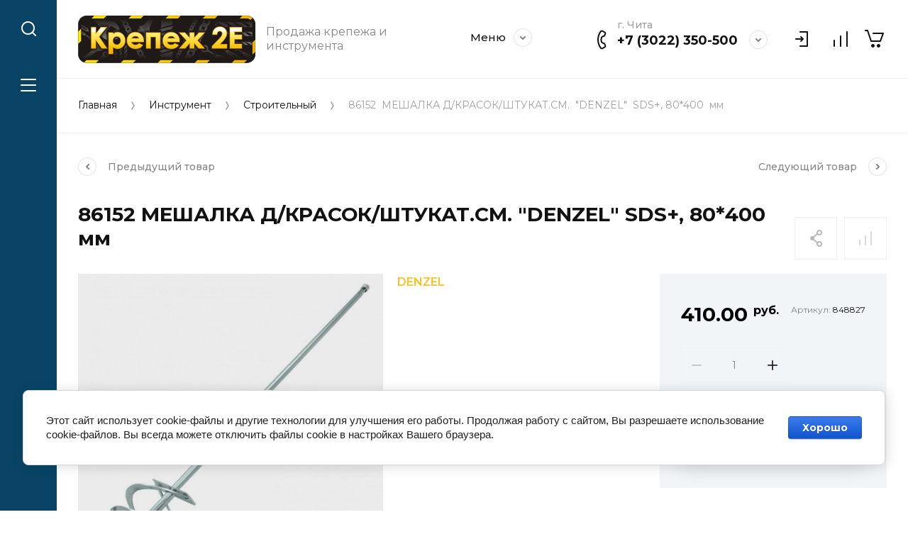

--- FILE ---
content_type: text/html; charset=utf-8
request_url: https://krep2e.ru/magazin/product/378054307
body_size: 81445
content:
<!doctype html>
<html lang="ru">

<head>
<meta charset="utf-8">
<meta name="robots" content="all">
<title>86152  МЕШАЛКА Д/КРАСОК/ШТУКАТ.СМ.  "DENZEL"  SDS+, 80*400  мм</title>
<meta name="description" content="86152  МЕШАЛКА Д/КРАСОК/ШТУКАТ.СМ.  &quot;DENZEL&quot;  SDS+, 80*400  мм">
<meta name="keywords" content="86152  МЕШАЛКА Д/КРАСОК/ШТУКАТ.СМ.  &quot;DENZEL&quot;  SDS+, 80*400  мм">
<meta name="SKYPE_TOOLBAR" content="SKYPE_TOOLBAR_PARSER_COMPATIBLE">
<meta name="viewport" content="width=device-width, initial-scale=1.0, maximum-scale=1.0, user-scalable=no">
<meta name="format-detection" content="telephone=no">
<meta http-equiv="x-rim-auto-match" content="none">


<script src="/g/libs/jquery/1.10.2/jquery.min.js" charset="utf-8"></script>

	<link rel="stylesheet" href="/g/css/styles_articles_tpl.css">
<meta name="google-site-verification" content="KJZ6cgEq9yWHMydQRR0JlmIG8v3d0txKCveQ5TACHWE" />
<meta name="yandex-verification" content="3218fa0a0df30b95" />
<link rel='stylesheet' type='text/css' href='/shared/highslide-4.1.13/highslide.min.css'/>
<script type='text/javascript' src='/shared/highslide-4.1.13/highslide-full.packed.js'></script>
<script type='text/javascript'>
hs.graphicsDir = '/shared/highslide-4.1.13/graphics/';
hs.outlineType = null;
hs.showCredits = false;
hs.lang={cssDirection:'ltr',loadingText:'Загрузка...',loadingTitle:'Кликните чтобы отменить',focusTitle:'Нажмите чтобы перенести вперёд',fullExpandTitle:'Увеличить',fullExpandText:'Полноэкранный',previousText:'Предыдущий',previousTitle:'Назад (стрелка влево)',nextText:'Далее',nextTitle:'Далее (стрелка вправо)',moveTitle:'Передвинуть',moveText:'Передвинуть',closeText:'Закрыть',closeTitle:'Закрыть (Esc)',resizeTitle:'Восстановить размер',playText:'Слайд-шоу',playTitle:'Слайд-шоу (пробел)',pauseText:'Пауза',pauseTitle:'Приостановить слайд-шоу (пробел)',number:'Изображение %1/%2',restoreTitle:'Нажмите чтобы посмотреть картинку, используйте мышь для перетаскивания. Используйте клавиши вперёд и назад'};</script>

            <!-- 46b9544ffa2e5e73c3c971fe2ede35a5 -->
            <script src='/shared/s3/js/lang/ru.js'></script>
            <script src='/shared/s3/js/common.min.js'></script>
        <link rel='stylesheet' type='text/css' href='/shared/s3/css/calendar.css' /><link rel="icon" href="/favicon.png" type="image/png">

<!--s3_require-->
<link rel="stylesheet" href="/g/basestyle/1.0.1/user/user.css" type="text/css"/>
<link rel="stylesheet" href="/g/basestyle/1.0.1/cookie.message/cookie.message.css" type="text/css"/>
<link rel="stylesheet" href="/g/basestyle/1.0.1/user/user.blue.css" type="text/css"/>
<script type="text/javascript" src="/g/basestyle/1.0.1/user/user.js" async></script>
<link rel="stylesheet" href="/g/s3/lp/lpc.v4/css/styles.css" type="text/css"/>
<link rel="stylesheet" href="/g/s3/lp/cookie.message/__landing_page_content_global.css" type="text/css"/>
<link rel="stylesheet" href="/g/s3/lp/cookie.message/colors_lpc.css" type="text/css"/>
<link rel="stylesheet" href="/g/basestyle/1.0.1/cookie.message/cookie.message.blue.css" type="text/css"/>
<script type="text/javascript" src="/g/basestyle/1.0.1/cookie.message/cookie.message.js" async></script>
<!--/s3_require-->
			
		
		
		
			<link rel="stylesheet" type="text/css" href="/g/shop2v2/default/css/theme.less.css">		
			<script type="text/javascript" src="/g/printme.js"></script>
		<script type="text/javascript" src="/g/shop2v2/default/js/tpl.js"></script>
		<script type="text/javascript" src="/g/shop2v2/default/js/baron.min.js"></script>
		
			<script type="text/javascript" src="/g/shop2v2/default/js/shop2.2.js"></script>
		
	<script type="text/javascript">shop2.init({"productRefs": [],"apiHash": {"getPromoProducts":"e3aa0cc573aa7a608a72454c59666c46","getSearchMatches":"9aa9823a060a65135ebba186db49ce53","getFolderCustomFields":"db96c453d4a6fdfdf9e86a37739ec5f5","getProductListItem":"66652685452b69fcdd7288ea94863026","cartAddItem":"afd3c67afebbd31c2ab61f58601ea312","cartRemoveItem":"9afcdebe2c9f1c8994e15fb945e57638","cartUpdate":"ccb4d2fafb731bfd56e034a104c71cda","cartRemoveCoupon":"e8f9da223d9a0c6837431813afcb1918","cartAddCoupon":"64d31ead0a4daf69d4889b64db4209f0","deliveryCalc":"1c5a7c24969c8117e2b842ab53ffdb74","printOrder":"bce3d3bd3c4ef66147b8935351b199fa","cancelOrder":"379a1ab9b808908318f97bc280e1b7d9","cancelOrderNotify":"6dd1040b0a7d544fbd03fad38e087523","repeatOrder":"ced148e4fb8a1dfc12b577fb3a14652e","paymentMethods":"f2823363455fa74077ee7295c8b3f6f4","compare":"8158147f9e5eab33a8c98e924de4cbb8"},"hash": null,"verId": 2685811,"mode": "product","step": "","uri": "/magazin","IMAGES_DIR": "/d/","my": {"gr_compare_data_tooltip":"\u0421\u0440\u0430\u0432\u043d\u0438\u0442\u044c","gr_compare_data_added_tooltip":"\u0423\u0434\u0430\u043b\u0438\u0442\u044c","gr_search_no_placeholder":true,"lazy_load_subpages":true,"gr_additional_work_btn":true,"gr_product_quick_view":true,"gr_pagelist_lazy_load":true,"gr_lazy_load":true,"gr_show_slider_autoplay":true,"gr_buy_btn_data_url":true,"gr_enable_img_settings":true,"gr_enable_images_settings":true,"gr_show_one_click_in_thumbs":true,"personal_data_no_brackets":true,"enable_disabled_class":true,"show_sections":false,"buy_alias":"\u0412 \u043a\u043e\u0440\u0437\u0438\u043d\u0443","gr_pluso_title":"\u041f\u043e\u0434\u0435\u043b\u0438\u0442\u044c\u0441\u044f","preorder_alias":"\u041f\u043e\u0434 \u0437\u0430\u043a\u0430\u0437","vendor_alias":"\u0411\u0440\u0435\u043d\u0434","new_alias":"\u041d\u043e\u0432\u0438\u043d\u043a\u0430","special_alias":"\u0410\u043a\u0446\u0438\u044f","buy_mod":true,"buy_kind":true,"gr_hide_no_amount_rating":true,"gr_hide_params_compare":true,"gr_compare_class":" ","gr_cart_reg_placeholder":true,"gr_show_collections_compare":true,"gr_show_params_in_kinds":true,"gr_login_placeholered":true,"on_shop2_btn":true,"gr_auth_placeholder":true,"gr_show_collcetions_amount":true,"gr_kinds_slider":true,"gr_search_old_color":true,"gr_filter_remodal_res":"1260","gr_sorting_no_filter":true,"gr_pagelist_only_icons":true,"gr_filter_result_container":true,"gr_filter_only_field_title":true,"gr_filter_placeholders":false,"gr_filter_remodal":true,"gr_filter_range_slider":false,"gr_search_range_slider":false,"gr_h1_in_column":true,"gr_show_nav_btns":true,"gr_wrapped_currency":true,"gr_add_to_compare_text":"\u0421\u0440\u0430\u0432\u043d\u0438\u0442\u044c","gr_card_small_thumb_width":180,"gr_card_small_thumb_height":180,"gr_card_slider_class":" horizontal","gr_by_price_desc":"\u041f\u043e \u0446\u0435\u043d\u0435 - \u0434\u043e\u0440\u043e\u0433\u0438\u0435","gr_by_price_asc":"\u041f\u043e \u0446\u0435\u043d\u0435 - \u0434\u0435\u0448\u0435\u0432\u044b\u0435","gr_by_name_asc":"\u041f\u043e \u043d\u0430\u0437\u0432\u0430\u043d\u0438\u044e - \u043e\u0442 \u0410","gr_by_name_desc":"\u041f\u043e \u043d\u0430\u0437\u0432\u0430\u043d\u0438\u044e - \u043e\u0442 \u042f","gr_filter_sorting_by":"\u0421\u043e\u0440\u0442\u0438\u0440\u043e\u0432\u0430\u0442\u044c","gr_filter_go_text":" ","gr_view_class":" view_click view_opened view-1","gr_cart_titles":false,"gr_show_more_btn_class":" gr-button-2","gr_cart_total_title":"\u0421\u0443\u043c\u043c\u0430 \u0437\u0430\u043a\u0430\u0437\u0430","gr_coupon_placeholder":"\u0412\u0432\u0435\u0434\u0438\u0442\u0435 \u043f\u0440\u043e\u043c\u043e\u043a\u043e\u0434","gr_product_page_version":"global:shop2.2.110-power-tool-product.tpl","gr_product_template_name":"shop2.2.110-power-tool-product-list-thumbs.tpl","gr_cart_page_version":"global:shop2.2.110-power-tool-cart.tpl","gr_main_blocks_version":"global:shop2.2.110-power-tool-main-blocks.tpl","gr_cart_preview_version":"2.2.110_2","gr_compare_page_version":"global:shop2.2.110-power-tool-store-compare.tpl"},"shop2_cart_order_payments": 5,"cf_margin_price_enabled": 0,"maps_yandex_key":"","maps_google_key":""});shop2.facets.enabled = true;</script>

<link rel="stylesheet" href="/g/libs/jqueryui/datepicker-and-slider/css/jquery-ui.css">
<link rel="stylesheet" href="/g/libs/lightgallery/v1.2.19/lightgallery.css">
<link rel="stylesheet" href="/g/libs/remodal/css/remodal.css">
<link rel="stylesheet" href="/g/libs/remodal/css/remodal-default-theme.css">
<link rel="stylesheet" href="/g/libs/waslide/css/waslide.css">
<link rel="stylesheet" href="/g/libs/jquery-lightslider/1.1.6/css/lightslider.min.css">
<link rel="stylesheet" href="/g/libs/jquery-popover/0.0.4/jquery.popover.css">

		    <link rel="stylesheet" href="/t/v6469/images/theme20/theme.scss.css">
	
<link rel="stylesheet" href="/g/templates/shop2/2.110.2/power-tool-store/css/global_styles.css">

<script src="/g/libs/jquery-responsive-tabs/1.6.3/jquery.responsiveTabs.min.js" charset="utf-8"></script>
<script src="/g/libs/jquery-match-height/0.7.2/jquery.matchHeight.min.js" charset="utf-8"></script>
<script src="/g/libs/jqueryui/datepicker-and-slider/js/jquery-ui.min.js" charset="utf-8"></script>
<script src="/g/libs/jqueryui/touch_punch/jquery.ui.touch_punch.min.js" charset="utf-8"></script>
<script src="/g/libs/jquery-slick/1.9.0/slick.min.js" charset="utf-8"></script>
<script src="/g/libs/flexmenu/1.4.2/flexmenu.min.js" charset="utf-8"></script>
<script src="/g/libs/lightgallery/v1.2.19/lightgallery.js" charset="utf-8"></script>
<script src="/g/libs/remodal/js/remodal.js" charset="utf-8"></script>
<script src="/g/libs/waslide/js/animit.js" charset="utf-8"></script>
<script src="/g/libs/waslide/js/waslide.js" charset="utf-8"></script>
<script src="/g/libs/jquery-lightslider/1.1.6/js/patched/lightslider.js" charset="utf-8"></script>
<script src="/g/libs/jquery-popover/0.0.4/jquery.popover.js" charset="utf-8"></script>
<script src="/g/templates/shop2/widgets/js/timer.js" charset="utf-8"></script>
<script src="/g/templates/shop2/2.110.2/power-tool-store/js/cart_preview/cart_viewer.js" charset="utf-8"></script>

	<script src="/g/templates/shop2/2.110.2/power-tool-store/js/product_preview/product_preview_popup.js"></script>

	<script src="/g/templates/shop2/2.110.2/power-tool-store/js/product_quick_view/product_quick_view.js"></script>

	<script src="/g/templates/shop2/2.110.2/power-tool-store/js/popup_action/popup_action.js"></script>

	<script src="/g/templates/shop2/2.110.2/power-tool-store/js/timer_block/timer_block.js"></script>

	<script src="/g/templates/shop2/2.110.2/power-tool-store/js/card_zoom/jquery.zoom.js"></script>

<script src="/g/s3/misc/form/shop-form/shop-form-minimal.js" charset="utf-8"></script>
<script src="/g/templates/shop2/2.110.2/power-tool-store/js/plugins.js" charset="utf-8"></script>

	<script src="/t/v6469/images/js/shop_main.js" charset="utf-8"></script>






</head><link rel="stylesheet" href="/t/images/site.addons.scss.css">
<body class="site inner_page mode_product">
	
	
		<style>
			.top-slider__body.no_text {
				display: none;
			}
			.search-form input[type="text"]{
				pointer-events: auto;
			}
			@media all and (max-width: 1023px) {
				.top-slider__body.no_text {
					display: block;
				}	
			}
		</style>
	
	
	<div class="cart-overlay">&nbsp;</div>

	<div class="remodal" data-remodal-id="cabinet-modal" role="dialog" data-remodal-options="hashTracking: false">
		<button data-remodal-action="close" class="gr-icon-btn remodal-close-btn"><span>Закрыть</span></button>
		<div class="shop2-block login-form">
	<div class="login-form__inner">
		<div class="login-form__header">
			Кабинет
		</div>
		<div class="login-form__body">
			
				<form method="post" action="/registraciya">
					<input type="hidden" name="mode" value="login" />

					<div class="login-form__row login gr-field-style">
												<input placeholder="Логин" type="text" name="login" id="login" tabindex="1" value="" />
					</div>
					<div class="login-form__row last_row">
						<div class="gr-field-style">
														<input placeholder="Пароль" type="password" name="password" id="password" tabindex="2" value="" />
						</div>
						<button type="submit" class="gr-button-1" tabindex="3">Войти</button>
					</div>

					<div class="login-btns">
						<a href="/registraciya/forgot_password" class="forgot_btn gr-button-2">
							Забыли пароль?
						</a>

											</div>
				<re-captcha data-captcha="recaptcha"
     data-name="captcha"
     data-sitekey="6LddAuIZAAAAAAuuCT_s37EF11beyoreUVbJlVZM"
     data-lang="ru"
     data-rsize="invisible"
     data-type="image"
     data-theme="light"></re-captcha></form>
				
									<div class="g-auth__row g-auth__social-min">
												



				
						<div class="g-form-field__title"><b>Также Вы можете войти через:</b></div>
			<div class="g-social">
																												<div class="g-social__row">
								<a href="/users/hauth/start/vkontakte?return_url=/magazin/product/378054307" class="g-social__item g-social__item--vk-large" rel="nofollow">Vkontakte</a>
							</div>
																
			</div>
			
		
	
			<div class="g-auth__personal-note">
									
			
							Я выражаю <a href="/registraciya/agreement" target="_blank">согласие на передачу и обработку персональных данных</a> в соответствии с <a href="/registraciya/policy" target="_blank">политикой конфиденциальности</a>
					</div>
							<a href="/registraciya/register" class="register_btn gr-button-1">Регистрация</a>
					</div>
				
			
		</div>
	</div>
</div>		</div>
	</div> <!-- .cabinet-modal -->
	
	<div class="cart-popup-block">
		<div class="cart-popup-block__body custom-scroll scroll-width-thin scroll">
			<div class="cart-popup-block__close gr-icon-btn">&nbsp;</div>
			<div class="cart-popup-block__container"></div>
		</div>
	</div> <!-- .cart-popup-block -->
	
	 <!-- .special-popup -->

	<div class="remodal" data-remodal-id="contacts-modal" role="dialog" data-remodal-options="hashTracking: false">
		<button data-remodal-action="close" class="gr-icon-btn remodal-close-btn"><span>Закрыть</span></button>

			<div class="remodal-contacts-header">Контакты</div>
			
			<div class="remodal-contacts-body">
				<div class="header-popup-contacts">
					<div class="messangers-items-wrap">
						<div class="messangers-items">
															<div class="messangers-phone__item">
									<div class="messangers-phone__subtitle">г. Чита</div>									<div class="messangers-phone__number">
										<a href="tel:+73022350500">+7 (3022) 350-500</a>
									</div>
								</div>
															<div class="messangers-phone__item">
									<div class="messangers-phone__subtitle">E-mail:</div>									<div class="messangers-phone__number">
										<a href="tel:2">krep2e@mail.ru</a>
									</div>
								</div>
															<div class="messangers-phone__item">
																		<div class="messangers-phone__number">
										<a href="tel:">ae-chita@yandex.ru</a>
									</div>
								</div>
													
															<div class="messangers-items__item">
																			<div class="messangers-items__title">WhatsApp</div>
																												<div class="messangers-items__number">
																							<div class="messangers-items__icon">
													<img src="/thumb/2/ZScBujbLZNZfSQbqt1qvGw/44c44/d/whatsapp.svg" alt="WhatsApp" title="WhatsApp" />
												</div>
																						<a href="https://api.whatsapp.com/send?phone=79968306840">+79968306840</a>
										</div>
																	</div>
															<div class="messangers-items__item">
																			<div class="messangers-items__title">Viber</div>
																												<div class="messangers-items__number">
																							<div class="messangers-items__icon">
													<img src="/thumb/2/E2rPcnA726r3lymPz7inWA/44c44/d/viber.svg" alt="Viber" title="Viber" />
												</div>
																						<a href="viber://add?number=79968306840">+79968306840</a>
										</div>
																	</div>
															<div class="messangers-items__item">
																			<div class="messangers-items__title">Telegram</div>
																												<div class="messangers-items__number">
																							<div class="messangers-items__icon">
													<img src="/thumb/2/oc00thHuZwFwc5vD3YQtWw/44c44/d/telegram.svg" alt="Telegram" title="Telegram" />
												</div>
																						<a href="https://telegram.me/+79968306840">+79968306840</a>
										</div>
																	</div>
													</div>
					</div>
											<div class="help-block__btn1 top-callback gr-button-1" data-remodal-target="help-form"
							data-api-url="/-/x-api/v1/public/?method=form/postform&param[form_id]=26687700&param[tpl]=global:shop2.form.minimal.tpl&param[placeholdered_fields]=1"
						>Заказать звонок</div>
																<div class="top-address">
							Забайкальский край, г. Чита. Работаем с НДС
						</div>
									</div>
									<div class="social-block">
						<div class="social-block__title">Мы в соц. сетях</div>						<div class="social-block__items">
															<a href="https://vk.com/krep2e" target="_blank" class="social-block__item">
									<img src="/thumb/2/LIkAGBalQrXAGGPcdnGZLA/40c40/d/vkontakte_icon-iconscom_69251.png" alt="VKontakte" />
								</a>
															<a href="https://ok.ru/group/63173502763238" target="_blank" class="social-block__item">
									<img src="/thumb/2/ho8ZysZzAb7nzYYv2ZSfwQ/40c40/d/fgs16_ok.svg" alt="OK" />
								</a>
															<a href="https://t.me/krepezh2e" target="_blank" class="social-block__item">
									<img src="/thumb/2/kWGP9Kmxl92i9Y63JOHEkA/40c40/d/o20wvlynqf40wkcc48w4o0c4osgkkg.png" alt="Telegram" />
								</a>
													</div>
					</div>
							</div>
		
		</div>
	</div> <!-- .contacts-modal -->
	
	
	<div class="mobile-menu">
		<div class="mobile-menu__back">Назад</div>
		<div class="mobile-menu__close">&nbsp;</div>
		<div class="mobile-menu__body"></div>
	</div> <!-- .mobile-menu -->

	
	<div class="burger-block">
		<div class="burger-block__inner custom-scroll scroll-width-thin scroll">
			<div class="burger-block__body">
				<div class="burger-block__cabinet" data-remodal-target="cabinet-modal">
											Войти
						
				</div>
				<div class="burger-block__menu"><span>Меню</span></div>
				<div class="burger-block__title">Каталог<a href="/stranica-so-vsemi-kategoriyami"><span>Полный каталог</span></a></div>
				<div class="burger-block__container"></div>
									<div class="burger-block__all">
						<a href="/stranica-so-vsemi-kategoriyami"><span>Полный каталог</span></a>
					</div>
								<div class="burger-block__close">&nbsp;</div>
			</div>
		</div>
	</div> <!--.burger-block-->


	<div class="search-popup">
		<div class="search-popup__inner custom-scroll scroll-width-thin scroll">
			<div class="search-popup__close">&nbsp;</div>
			<div class="search-popup__body"></div>
		</div>
	</div> <!--.search-popup-->


	<div class="compact-panel">
		<div class="compact-panel__inner">
			<div class="compact-panel__body">
				<div class="compact-panel__search">&nbsp;</div>
				<div class="compact-panel__burger">&nbsp;</div>
							</div>
		</div>
	</div> <!--.compact-panel-->

	<div class="site__panel left-panel left-panel__js inner_page">
		<div class="left-panel__inner">
			
			<nav class="search-block">
									<script>
	var shop2SmartSearchSettings = {
		shop2_currency: 'руб.'
	}
</script>


<div id="search-app"  v-on-clickaway="resetData">

	<form action="/magazin/search" enctype="multipart/form-data" class="search-block__form">
		<input type="hidden" name="gr_smart_search" value="1">
		<input autocomplete="off" placeholder="Поиск" v-model="search_query" v-on:keyup="searchStart" type="text" name="search_text" class="search-block__input">
		<button class="search-block__btn">&nbsp;</button>
		<div class="search-block__close">&nbsp;</div>
	<re-captcha data-captcha="recaptcha"
     data-name="captcha"
     data-sitekey="6LddAuIZAAAAAAuuCT_s37EF11beyoreUVbJlVZM"
     data-lang="ru"
     data-rsize="invisible"
     data-type="image"
     data-theme="light"></re-captcha></form>
	
	<div id="search-result" class="custom-scroll scroll-width-thin scroll"  v-if="(foundsProduct + foundsFolders + foundsVendors) > 0" v-cloak>
		<div class="search-result-left">
			<div class="result-folders" v-if="foundsFolders > 0">
				<div class="folder-search-title">Категории <span> {{foundsFolders}}</span></div>
				<div class="result-folders-body">
					<div class="folders-item" v-for="folder in foldersSearch">
						<a v-bind:href="'/'+folder.alias" class="found-folder">{{folder.folder_name}}</a>
					</div>
				</div>
			</div>
			<div class="result-vendors" v-if="foundsVendors > 0">	
				<div class="vendor-search-title">Производители <span> {{foundsVendors}}</span></div>
				<div class="result-vendors-body">
					<div class="vendors-item" v-for="vendor in vendorsSearch">
						<a v-bind:href="vendor.alias" class="found-vendor">{{vendor.name}}</a>
					</div>
				</div>
			</div>
		</div>
		<div class="search-result-right">
			<div class="result-product" v-if="foundsProduct > 0">
				<div class="product-search-title">Товары <span> {{foundsProduct}}</span></div>
				<div class="result-product-body">
					<div class="product-item" v-for='product in products'>
						<a class="product-item-link" v-bind:href="'/'+product.alias">&nbsp;</a>
						<span class="product-item-arrow">&nbsp;</span>
						<div class="product-image" v-if="product.image_url">
							<a v-bind:href="'/'+product.alias">
								<img v-bind:src="product.image_url" v-bind:alt="product.name" v-bind:title="product.name">
							</a>
						</div>
						
						<div class="product-image no-image" v-else>
							<a v-bind:href="'/'+product.alias"></a>
						</div>
						
						<div class="product-text">
							<div class="product-name">{{product.name}}</div>
							<span class="price">{{product.price}} <span>{{shop2SmartSearchSettings.shop2_currency}}</span></span>
						</div>
					</div>
				</div>
			</div>
		</div>
		<div class="search-result-bottom">
			<div class="search-result-btn"><span>Все результаты</span></div>
		</div>
	</div>
</div>



<script> 
var shop2SmartSearch = {
		folders: [{"folder_id":"194345900","folder_name":"","tree_id":"63815900","_left":"1","_right":"1390","_level":"0","hidden":"0","items":"0","alias":"magazin\/folder\/194345900","page_url":"\/magazin","exporter:share\/yandex_market":1,"exporter:folders:share\/yandex_market":0,"exporter:share\/yandex_products":1},{"folder_id":"214973300","folder_name":"\u041a\u0440\u0435\u043f\u0435\u0436","tree_id":"63815900","_left":"2","_right":"725","_level":"1","hidden":"0","items":"0","alias":"krepezh","page_url":"\/magazin","exporter:share\/yandex_pokupki":false,"exporter:share\/yandex_market":1,"exporter:share\/yandex_turbo":false,"checked_item":false,"image":null,"icon":null,"folder_flag":"","accessory_select":"0","kit_select":"0","recommend_select":"0","similar_select":"0","exporter:folders:share\/yandex_market":785908661,"exporter:share\/yandex_products":1},{"folder_id":"214973500","folder_name":"\u0410\u043d\u043a\u0435\u0440\u044b","tree_id":"63815900","_left":"3","_right":"90","_level":"2","hidden":"0","items":"0","alias":"ankery","page_url":"\/magazin","exporter:share\/yandex_pokupki":false,"exporter:share\/yandex_market":1,"exporter:share\/yandex_turbo":false,"checked_item":false,"image":null,"icon":null,"folder_flag":"","accessory_select":"0","kit_select":"0","recommend_select":"0","similar_select":"0","exporter:folders:share\/yandex_market":785908861,"exporter:share\/yandex_products":1},{"folder_id":"22620902","folder_name":"\u0421\u043c\u043e\u0442\u0440\u0435\u0442\u044c \u0432\u0441\u0435 \u0430\u043d\u043a\u0435\u0440\u044b","tree_id":"63815900","_left":"4","_right":"5","_level":"3","hidden":"0","items":"0","alias":"magazin\/folder\/vse-ankera","page_url":"\/magazin","exporter:share\/yandex_market":1,"checked_item":false,"image":null,"icon":null,"folder_flag":"","accessory_select":"0","kit_select":"0","recommend_select":"0","similar_select":"0","exporter:folders:share\/yandex_market":0,"exporter:share\/yandex_products":1},{"folder_id":"214977100","folder_name":"\u0410\u043d\u043a\u0435\u0440\u043d\u044b\u0439 \u0431\u043e\u043b\u0442","tree_id":"63815900","_left":"6","_right":"17","_level":"3","hidden":"0","items":"0","alias":"ankernyj-bolt","page_url":"\/magazin","checked_item":false,"image":null,"icon":null,"folder_flag":"","accessory_select":"0","kit_select":"0","recommend_select":"0","similar_select":"0","folder_yandex":"","exporter:share\/yandex_market":1,"exporter:folders:share\/yandex_market":"","exporter:share\/yandex_products":1},{"folder_id":"214978300","folder_name":"\u0410\u043d\u043a\u0435\u0440\u043d\u044b\u0439 \u0431\u043e\u043b\u0442 \u2300 8 \u043c\u043c.","tree_id":"63815900","_left":"7","_right":"8","_level":"4","hidden":"0","items":"0","alias":"magazin\/folder\/214978300","page_url":"\/magazin","checked_item":false,"image":null,"icon":null,"folder_flag":"","accessory_select":"0","kit_select":"0","recommend_select":"0","similar_select":"0","folder_yandex":"","exporter:share\/yandex_market":1,"exporter:folders:share\/yandex_market":"","exporter:share\/yandex_products":1},{"folder_id":"214977300","folder_name":"\u0410\u043d\u043a\u0435\u0440\u043d\u044b\u0439 \u0431\u043e\u043b\u0442 \u2300 10 \u043c\u043c.","tree_id":"63815900","_left":"9","_right":"10","_level":"4","hidden":"0","items":"0","alias":"magazin\/folder\/214977300","page_url":"\/magazin","checked_item":false,"image":null,"icon":null,"folder_flag":"","accessory_select":"0","kit_select":"0","recommend_select":"0","similar_select":"0","folder_yandex":"","exporter:share\/yandex_market":1,"exporter:folders:share\/yandex_market":"","exporter:share\/yandex_products":1},{"folder_id":"214977500","folder_name":"\u0410\u043d\u043a\u0435\u0440\u043d\u044b\u0439 \u0431\u043e\u043b\u0442 \u2300 12 \u043c\u043c.","tree_id":"63815900","_left":"11","_right":"12","_level":"4","hidden":"0","items":"0","alias":"magazin\/folder\/214977500","page_url":"\/magazin","checked_item":false,"image":null,"icon":null,"folder_flag":"","accessory_select":"0","kit_select":"0","recommend_select":"0","similar_select":"0","folder_yandex":"","exporter:share\/yandex_market":1,"exporter:folders:share\/yandex_market":"","exporter:share\/yandex_products":1},{"folder_id":"214977700","folder_name":"\u0410\u043d\u043a\u0435\u0440\u043d\u044b\u0439 \u0431\u043e\u043b\u0442 \u2300 16 \u043c\u043c.","tree_id":"63815900","_left":"13","_right":"14","_level":"4","hidden":"0","items":"0","alias":"magazin\/folder\/214977700","page_url":"\/magazin","checked_item":false,"image":null,"icon":null,"folder_flag":"","accessory_select":"0","kit_select":"0","recommend_select":"0","similar_select":"0","folder_yandex":"","exporter:share\/yandex_market":1,"exporter:folders:share\/yandex_market":"","exporter:share\/yandex_products":1},{"folder_id":"214977900","folder_name":"\u0410\u043d\u043a\u0435\u0440\u043d\u044b\u0439 \u0431\u043e\u043b\u0442 \u2300 20 \u043c\u043c.","tree_id":"63815900","_left":"15","_right":"16","_level":"4","hidden":"0","items":"0","alias":"magazin\/folder\/214977900","page_url":"\/magazin","checked_item":false,"image":null,"icon":null,"folder_flag":"","accessory_select":"0","kit_select":"0","recommend_select":"0","similar_select":"0","folder_yandex":"","exporter:share\/yandex_market":1,"exporter:folders:share\/yandex_market":"","exporter:share\/yandex_products":1},{"folder_id":"214975500","folder_name":"\u0410\u043d\u043a\u0435\u0440\u043d\u044b\u0439 \u0431\u043e\u043b\u0442 \u0441 \u0433\u0430\u0439\u043a\u043e\u0439","tree_id":"63815900","_left":"18","_right":"33","_level":"3","hidden":"0","items":"0","alias":"ankernyj-bolt-s-gajkoj","page_url":"\/magazin","checked_item":false,"image":null,"icon":null,"folder_flag":"","accessory_select":"0","kit_select":"0","recommend_select":"0","similar_select":"0","folder_yandex":"","exporter:share\/yandex_market":1,"exporter:folders:share\/yandex_market":"","exporter:share\/yandex_products":1},{"folder_id":"214976700","folder_name":"\u0410\u043d\u043a\u0435\u0440 \u0441 \u0433\u0430\u0439\u043a\u043e\u0439 \u2300 6.5 \u043c\u043c.","tree_id":"63815900","_left":"19","_right":"20","_level":"4","hidden":"0","items":"0","alias":"magazin\/folder\/214976700","page_url":"\/magazin","checked_item":false,"image":null,"icon":null,"folder_flag":"","accessory_select":"0","kit_select":"0","recommend_select":"0","similar_select":"0","folder_yandex":"","exporter:share\/yandex_market":1,"exporter:folders:share\/yandex_market":"","exporter:share\/yandex_products":1},{"folder_id":"214976900","folder_name":"\u0410\u043d\u043a\u0435\u0440 \u0441 \u0433\u0430\u0439\u043a\u043e\u0439 \u2300 8 \u043c\u043c.","tree_id":"63815900","_left":"21","_right":"22","_level":"4","hidden":"0","items":"0","alias":"magazin\/folder\/214976900","page_url":"\/magazin","checked_item":false,"image":null,"icon":null,"folder_flag":"","accessory_select":"0","kit_select":"0","recommend_select":"0","similar_select":"0","folder_yandex":"","exporter:share\/yandex_market":1,"exporter:folders:share\/yandex_market":"","exporter:share\/yandex_products":1},{"folder_id":"214975700","folder_name":"\u0410\u043d\u043a\u0435\u0440 \u0441 \u0433\u0430\u0439\u043a\u043e\u0439 \u2300 10 \u043c\u043c.","tree_id":"63815900","_left":"23","_right":"24","_level":"4","hidden":"0","items":"0","alias":"magazin\/folder\/214975700","page_url":"\/magazin","checked_item":false,"image":null,"icon":null,"folder_flag":"","accessory_select":"0","kit_select":"0","recommend_select":"0","similar_select":"0","folder_yandex":"","exporter:share\/yandex_market":1,"exporter:folders:share\/yandex_market":"","exporter:share\/yandex_products":1},{"folder_id":"214975900","folder_name":"\u0410\u043d\u043a\u0435\u0440 \u0441 \u0433\u0430\u0439\u043a\u043e\u0439 \u2300 12 \u043c\u043c.","tree_id":"63815900","_left":"25","_right":"26","_level":"4","hidden":"0","items":"0","alias":"magazin\/folder\/214975900","page_url":"\/magazin","checked_item":false,"image":null,"icon":null,"folder_flag":"","accessory_select":"0","kit_select":"0","recommend_select":"0","similar_select":"0","folder_yandex":"","exporter:share\/yandex_market":1,"exporter:folders:share\/yandex_market":"","exporter:share\/yandex_products":1},{"folder_id":"214976100","folder_name":"\u0410\u043d\u043a\u0435\u0440 \u0441 \u0433\u0430\u0439\u043a\u043e\u0439 \u2300 14 \u043c\u043c.","tree_id":"63815900","_left":"27","_right":"28","_level":"4","hidden":"0","items":"0","alias":"magazin\/folder\/214976100","page_url":"\/magazin","checked_item":false,"image":null,"icon":null,"folder_flag":"","accessory_select":"0","kit_select":"0","recommend_select":"0","similar_select":"0","folder_yandex":"","exporter:share\/yandex_market":1,"exporter:folders:share\/yandex_market":"","exporter:share\/yandex_products":1},{"folder_id":"214976300","folder_name":"\u0410\u043d\u043a\u0435\u0440 \u0441 \u0433\u0430\u0439\u043a\u043e\u0439 \u2300 16 \u043c\u043c.","tree_id":"63815900","_left":"29","_right":"30","_level":"4","hidden":"0","items":"0","alias":"magazin\/folder\/214976300","page_url":"\/magazin","checked_item":false,"image":null,"icon":null,"folder_flag":"","accessory_select":"0","kit_select":"0","recommend_select":"0","similar_select":"0","folder_yandex":"","exporter:share\/yandex_market":1,"exporter:folders:share\/yandex_market":"","exporter:share\/yandex_products":1},{"folder_id":"214976500","folder_name":"\u0410\u043d\u043a\u0435\u0440 \u0441 \u0433\u0430\u0439\u043a\u043e\u0439 \u2300 20 \u043c\u043c.","tree_id":"63815900","_left":"31","_right":"32","_level":"4","hidden":"0","items":"0","alias":"magazin\/folder\/214976500","page_url":"\/magazin","checked_item":false,"image":null,"icon":null,"folder_flag":"","accessory_select":"0","kit_select":"0","recommend_select":"0","similar_select":"0","folder_yandex":"","exporter:share\/yandex_market":1,"exporter:folders:share\/yandex_market":"","exporter:share\/yandex_products":1},{"folder_id":"214984900","folder_name":"\u0420\u0430\u043c\u043d\u044b\u0435 \u0430\u043d\u043a\u0435\u0440\u0430","tree_id":"63815900","_left":"34","_right":"39","_level":"3","hidden":"0","items":"0","alias":"ramnye-ankera","page_url":"\/magazin","checked_item":false,"image":null,"icon":null,"folder_flag":"","accessory_select":"0","kit_select":"0","recommend_select":"0","similar_select":"0","folder_yandex":"","exporter:share\/yandex_market":1,"exporter:folders:share\/yandex_market":"","exporter:share\/yandex_products":1},{"folder_id":"214983900","folder_name":"\u041a\u043b\u0438\u043d\u043e\u0432\u044b\u0435 \u0430\u043d\u043a\u0435\u0440\u0430","tree_id":"63815900","_left":"40","_right":"43","_level":"3","hidden":"0","items":"0","alias":"klinovye-ankera","page_url":"\/magazin","exporter:share\/yandex_market":1,"checked_item":false,"image":null,"icon":null,"folder_flag":"","accessory_select":"0","kit_select":"0","recommend_select":"0","similar_select":"0","exporter:folders:share\/yandex_market":0,"exporter:share\/yandex_products":1},{"folder_id":"214978700","folder_name":"\u0410\u043d\u043a\u0435\u0440\u044b \u0441 \u043a\u0440\u044e\u043a\u0430\u043c\u0438 \u0438 \u043a\u043e\u043b\u044c\u0446\u0430\u043c\u0438","tree_id":"63815900","_left":"44","_right":"61","_level":"3","hidden":"0","items":"0","alias":"ankery-s-kryukami-i-kolcami","page_url":"\/magazin","checked_item":false,"image":null,"icon":null,"folder_flag":"","accessory_select":"0","kit_select":"0","recommend_select":"0","similar_select":"0","folder_yandex":"","exporter:share\/yandex_market":1,"exporter:folders:share\/yandex_market":"","exporter:share\/yandex_products":1},{"folder_id":"214978900","folder_name":"\u0410\u043d\u043a\u0435\u0440 \u0413 - \u043e\u0431\u0440\u0430\u0437\u043d\u044b\u0439 \u043a\u0440\u044e\u043a","tree_id":"63815900","_left":"45","_right":"48","_level":"4","hidden":"0","items":"0","alias":"magazin\/folder\/214978900","page_url":"\/magazin","checked_item":false,"image":null,"icon":null,"folder_flag":"","accessory_select":"0","kit_select":"0","recommend_select":"0","similar_select":"0","folder_yandex":"","exporter:share\/yandex_market":1,"exporter:folders:share\/yandex_market":"","exporter:share\/yandex_products":1},{"folder_id":"214980300","folder_name":"\u0410\u043d\u043a\u0435\u0440 \u0441 \u043a\u043e\u043b\u044c\u0446\u043e\u043c","tree_id":"63815900","_left":"49","_right":"54","_level":"4","hidden":"0","items":"0","alias":"magazin\/folder\/214980300","page_url":"\/magazin","checked_item":false,"image":null,"icon":null,"folder_flag":"","accessory_select":"0","kit_select":"0","recommend_select":"0","similar_select":"0","folder_yandex":"","exporter:share\/yandex_market":1,"exporter:folders:share\/yandex_market":"","exporter:share\/yandex_products":1},{"folder_id":"214981300","folder_name":"\u0410\u043d\u043a\u0435\u0440 \u0441 \u043a\u0440\u044e\u043a\u043e\u043c","tree_id":"63815900","_left":"55","_right":"60","_level":"4","hidden":"0","items":"0","alias":"magazin\/folder\/214981300","page_url":"\/magazin","checked_item":false,"image":null,"icon":null,"folder_flag":"","accessory_select":"0","kit_select":"0","recommend_select":"0","similar_select":"0","folder_yandex":"","exporter:share\/yandex_market":1,"exporter:folders:share\/yandex_market":"","exporter:share\/yandex_products":1},{"folder_id":"214973700","folder_name":"\u0410\u043d\u043a\u0435\u0440 MOLA","tree_id":"63815900","_left":"62","_right":"63","_level":"3","hidden":"0","items":"0","alias":"anker-mola","page_url":"\/magazin","checked_item":false,"image":null,"icon":null,"folder_flag":"","accessory_select":"0","kit_select":"0","recommend_select":"0","similar_select":"0","folder_yandex":"","exporter:share\/yandex_market":1,"exporter:folders:share\/yandex_market":"","exporter:share\/yandex_products":1},{"folder_id":"214974500","folder_name":"\u0410\u043d\u043a\u0435\u0440 MOLA \u043a\u0440\u044e\u0447\u043a\u0438, \u043f\u0435\u0442\u043b\u0438","tree_id":"63815900","_left":"64","_right":"71","_level":"3","hidden":"0","items":"0","alias":"anker-mola-s-kryuchkami","page_url":"\/magazin","exporter:share\/yandex_market":1,"checked_item":false,"image":null,"icon":null,"folder_flag":"","accessory_select":"0","kit_select":"0","recommend_select":"0","similar_select":"0","exporter:folders:share\/yandex_market":0,"exporter:share\/yandex_products":1},{"folder_id":"214974700","folder_name":"MOLA 4,0 \u043c\u043c.","tree_id":"63815900","_left":"65","_right":"66","_level":"4","hidden":"0","items":"0","alias":"magazin\/folder\/214974700","page_url":"\/magazin","exporter:share\/yandex_market":1,"checked_item":false,"image":null,"icon":null,"folder_flag":"","accessory_select":"0","kit_select":"0","recommend_select":"0","similar_select":"0","exporter:folders:share\/yandex_market":"0","exporter:share\/yandex_products":1},{"folder_id":"214974900","folder_name":"MOLA 5,0 \u043c\u043c.","tree_id":"63815900","_left":"67","_right":"68","_level":"4","hidden":"0","items":"0","alias":"magazin\/folder\/214974900","page_url":"\/magazin","exporter:share\/yandex_market":1,"checked_item":false,"image":null,"icon":null,"folder_flag":"","accessory_select":"0","kit_select":"0","recommend_select":"0","similar_select":"0","exporter:folders:share\/yandex_market":"0","exporter:share\/yandex_products":1},{"folder_id":"214975100","folder_name":"MOLA 6,0 \u043c\u043c.","tree_id":"63815900","_left":"69","_right":"70","_level":"4","hidden":"0","items":"0","alias":"magazin\/folder\/214975100","page_url":"\/magazin","exporter:share\/yandex_market":1,"checked_item":false,"image":null,"icon":null,"folder_flag":"","accessory_select":"0","kit_select":"0","recommend_select":"0","similar_select":"0","exporter:folders:share\/yandex_market":"0","exporter:share\/yandex_products":1},{"folder_id":"214975300","folder_name":"\u0410\u043d\u043a\u0435\u0440 - \u0448\u0443\u0440\u0443\u043f\u044b","tree_id":"63815900","_left":"72","_right":"73","_level":"3","hidden":"0","items":"0","alias":"anker-shurupy","page_url":"\/magazin","checked_item":false,"image":null,"icon":null,"folder_flag":"","accessory_select":"0","kit_select":"0","recommend_select":"0","similar_select":"0","folder_yandex":"","exporter:share\/yandex_market":1,"exporter:folders:share\/yandex_market":"","exporter:share\/yandex_products":1},{"folder_id":"214982500","folder_name":"\u0410\u043d\u043a\u0435\u0440\u044b Sormat","tree_id":"63815900","_left":"74","_right":"75","_level":"3","hidden":"0","items":"0","alias":"ankery-sormat","page_url":"\/magazin","checked_item":false,"image":null,"icon":null,"folder_flag":"","accessory_select":"0","kit_select":"0","recommend_select":"0","similar_select":"0","folder_yandex":"","exporter:share\/yandex_market":1,"exporter:folders:share\/yandex_market":"","exporter:share\/yandex_products":1},{"folder_id":"214982700","folder_name":"\u0410\u043d\u043a\u0435\u0440\u044b Fischer","tree_id":"63815900","_left":"76","_right":"77","_level":"3","hidden":"0","items":"0","alias":"ankery-fischer","page_url":"\/magazin","checked_item":false,"image":null,"icon":null,"folder_flag":"","accessory_select":"0","kit_select":"0","recommend_select":"0","similar_select":"0","folder_yandex":"","exporter:share\/yandex_market":1,"exporter:folders:share\/yandex_market":"","exporter:share\/yandex_products":1},{"folder_id":"214982900","folder_name":"\u0414\u0440\u0443\u0433\u0438\u0435 \u0430\u043d\u043a\u0435\u0440\u044b","tree_id":"63815900","_left":"78","_right":"79","_level":"3","hidden":"0","items":"0","alias":"drugie-ankery","page_url":"\/magazin","checked_item":false,"image":null,"icon":null,"folder_flag":"","accessory_select":"0","kit_select":"0","recommend_select":"0","similar_select":"0","folder_yandex":"","exporter:share\/yandex_market":1,"exporter:folders:share\/yandex_market":"","exporter:share\/yandex_products":1},{"folder_id":"214983100","folder_name":"\u0417\u0430\u0431\u0438\u0432\u043d\u044b\u0435 \u0430\u043d\u043a\u0435\u0440\u044b","tree_id":"63815900","_left":"80","_right":"87","_level":"3","hidden":"0","items":"0","alias":"zabivnye-ankery","page_url":"\/magazin","checked_item":false,"image":null,"icon":null,"folder_flag":"","accessory_select":"0","kit_select":"0","recommend_select":"0","similar_select":"0","folder_yandex":"","exporter:share\/yandex_market":1,"exporter:folders:share\/yandex_market":"","exporter:share\/yandex_products":1},{"folder_id":"214983300","folder_name":"\u041b\u0430\u0442\u0443\u043d\u043d\u044b\u0435","tree_id":"63815900","_left":"81","_right":"82","_level":"4","hidden":"0","items":"0","alias":"magazin\/folder\/214983300","page_url":"\/magazin","checked_item":false,"image":null,"icon":null,"folder_flag":"","accessory_select":"0","kit_select":"0","recommend_select":"0","similar_select":"0","folder_yandex":"","exporter:share\/yandex_market":1,"exporter:folders:share\/yandex_market":"","exporter:share\/yandex_products":1},{"folder_id":"214983500","folder_name":"\u041b\u0435\u043f\u0435\u0441\u0442\u043a\u043e\u0432\u044b\u0435","tree_id":"63815900","_left":"83","_right":"84","_level":"4","hidden":"0","items":"0","alias":"magazin\/folder\/214983500","page_url":"\/magazin","checked_item":false,"image":null,"icon":null,"folder_flag":"","accessory_select":"0","kit_select":"0","recommend_select":"0","similar_select":"0","folder_yandex":"","exporter:share\/yandex_market":1,"exporter:folders:share\/yandex_market":"","exporter:share\/yandex_products":1},{"folder_id":"214983700","folder_name":"\u0421\u0442\u0430\u043b\u044c\u043d\u044b\u0435","tree_id":"63815900","_left":"85","_right":"86","_level":"4","hidden":"0","items":"0","alias":"magazin\/folder\/214983700","page_url":"\/magazin","checked_item":false,"image":null,"icon":null,"folder_flag":"","accessory_select":"0","kit_select":"0","recommend_select":"0","similar_select":"0","folder_yandex":"","exporter:share\/yandex_market":1,"exporter:folders:share\/yandex_market":"","exporter:share\/yandex_products":1},{"folder_id":"214985500","folder_name":"\u0425\u0438\u043c\u0438\u0447\u0435\u0441\u043a\u0438\u0435 \u0430\u043d\u043a\u0435\u0440\u044b","tree_id":"63815900","_left":"88","_right":"89","_level":"3","hidden":"0","items":"0","alias":"himicheskie-ankery","page_url":"\/magazin","checked_item":false,"image":null,"icon":null,"folder_flag":"","accessory_select":"0","kit_select":"0","recommend_select":"0","similar_select":"0","folder_yandex":"","exporter:share\/yandex_market":1,"exporter:folders:share\/yandex_market":"","exporter:share\/yandex_products":1},{"folder_id":"214985700","folder_name":"\u0411\u043e\u043b\u0442\u044b","tree_id":"63815900","_left":"91","_right":"144","_level":"2","hidden":"0","items":"0","alias":"bolty","page_url":"\/magazin","exporter:share\/yandex_pokupki":false,"exporter:share\/yandex_market":1,"exporter:share\/yandex_turbo":false,"checked_item":false,"image":null,"icon":null,"folder_flag":"","accessory_select":"0","kit_select":"0","recommend_select":"0","similar_select":"0","exporter:folders:share\/yandex_market":785909061,"exporter:share\/yandex_products":1},{"folder_id":"22629902","folder_name":"\u0421\u043c\u043e\u0442\u0440\u0435\u0442\u044c \u0432\u0441\u0435 \u0431\u043e\u043b\u0442\u044b","tree_id":"63815900","_left":"92","_right":"93","_level":"3","hidden":"0","items":"0","alias":"magazin\/folder\/smotret-vse-bolty","page_url":"\/magazin","exporter:share\/yandex_market":1,"checked_item":false,"image":null,"icon":null,"folder_flag":"","accessory_select":"0","kit_select":"0","recommend_select":"0","similar_select":"0","exporter:folders:share\/yandex_market":0,"exporter:share\/yandex_products":1},{"folder_id":"214988300","folder_name":"\u0411\u043e\u043b\u0442\u044b \u0448\u0435\u0441\u0442\u0438\u0433\u0440\u0430\u043d\u043d\u044b\u0435 \u043f\u043e\u043b\u043d\u0430\u044f \u0440\u0435\u0437\u044c\u0431\u0430 DIN 933","tree_id":"63815900","_left":"94","_right":"117","_level":"3","hidden":"0","items":"0","alias":"bolty-din-933","page_url":"\/magazin","checked_item":false,"image":null,"icon":null,"folder_flag":"","accessory_select":"0","kit_select":"0","recommend_select":"0","similar_select":"0","folder_yandex":"","exporter:share\/yandex_market":1,"exporter:folders:share\/yandex_market":"","exporter:share\/yandex_products":1},{"folder_id":"267222305","folder_name":"\u0411\u043e\u043b\u0442 DIN 933 M5","tree_id":"63815900","_left":"95","_right":"96","_level":"4","hidden":"0","items":"0","alias":"magazin\/folder\/267222305","page_url":"\/magazin","exporter:share\/yandex_pokupki":false,"exporter:share\/yandex_market":false,"exporter:share\/yandex_turbo":false,"checked_item":false,"image":null,"icon":null,"folder_flag":"","accessory_select":"0","kit_select":"0","recommend_select":"0","similar_select":"0","exporter:folders:share\/yandex_market":0,"exporter:share\/yandex_products":1},{"folder_id":"214990500","folder_name":"\u0411\u043e\u043b\u0442 DIN 933 M6","tree_id":"63815900","_left":"97","_right":"98","_level":"4","hidden":"0","items":"0","alias":"magazin\/folder\/214990500","page_url":"\/magazin","checked_item":false,"image":null,"icon":null,"folder_flag":"","accessory_select":"0","kit_select":"0","recommend_select":"0","similar_select":"0","folder_yandex":"","exporter:share\/yandex_market":1,"exporter:folders:share\/yandex_market":"","exporter:share\/yandex_products":1},{"folder_id":"214990700","folder_name":"\u0411\u043e\u043b\u0442 DIN 933 M8","tree_id":"63815900","_left":"99","_right":"100","_level":"4","hidden":"0","items":"0","alias":"magazin\/folder\/214990700","page_url":"\/magazin","checked_item":false,"image":null,"icon":null,"folder_flag":"","accessory_select":"0","kit_select":"0","recommend_select":"0","similar_select":"0","folder_yandex":"","exporter:share\/yandex_market":1,"exporter:folders:share\/yandex_market":"","exporter:share\/yandex_products":1},{"folder_id":"214988500","folder_name":"\u0411\u043e\u043b\u0442 DIN 933 M10","tree_id":"63815900","_left":"101","_right":"102","_level":"4","hidden":"0","items":"0","alias":"magazin\/folder\/214988500","page_url":"\/magazin","checked_item":false,"image":null,"icon":null,"folder_flag":"","accessory_select":"0","kit_select":"0","recommend_select":"0","similar_select":"0","folder_yandex":"","exporter:share\/yandex_market":1,"exporter:folders:share\/yandex_market":"","exporter:share\/yandex_products":1},{"folder_id":"214988700","folder_name":"\u0411\u043e\u043b\u0442 DIN 933 M12","tree_id":"63815900","_left":"103","_right":"104","_level":"4","hidden":"0","items":"0","alias":"magazin\/folder\/214988700","page_url":"\/magazin","checked_item":false,"image":null,"icon":null,"folder_flag":"","accessory_select":"0","kit_select":"0","recommend_select":"0","similar_select":"0","folder_yandex":"","exporter:share\/yandex_market":1,"exporter:folders:share\/yandex_market":"","exporter:share\/yandex_products":1},{"folder_id":"214988900","folder_name":"\u0411\u043e\u043b\u0442 DIN 933 M14","tree_id":"63815900","_left":"105","_right":"106","_level":"4","hidden":"0","items":"0","alias":"magazin\/folder\/214988900","page_url":"\/magazin","checked_item":false,"image":null,"icon":null,"folder_flag":"","accessory_select":"0","kit_select":"0","recommend_select":"0","similar_select":"0","folder_yandex":"","exporter:share\/yandex_market":1,"exporter:folders:share\/yandex_market":"","exporter:share\/yandex_products":1},{"folder_id":"214989100","folder_name":"\u0411\u043e\u043b\u0442 DIN 933 M16","tree_id":"63815900","_left":"107","_right":"108","_level":"4","hidden":"0","items":"0","alias":"magazin\/folder\/214989100","page_url":"\/magazin","checked_item":false,"image":null,"icon":null,"folder_flag":"","accessory_select":"0","kit_select":"0","recommend_select":"0","similar_select":"0","folder_yandex":"","exporter:share\/yandex_market":1,"exporter:folders:share\/yandex_market":"","exporter:share\/yandex_products":1},{"folder_id":"214989300","folder_name":"\u0411\u043e\u043b\u0442 DIN 933 M18","tree_id":"63815900","_left":"109","_right":"110","_level":"4","hidden":"0","items":"0","alias":"magazin\/folder\/214989300","page_url":"\/magazin","checked_item":false,"image":null,"icon":null,"folder_flag":"","accessory_select":"0","kit_select":"0","recommend_select":"0","similar_select":"0","folder_yandex":"","exporter:share\/yandex_market":1,"exporter:folders:share\/yandex_market":"","exporter:share\/yandex_products":1},{"folder_id":"214989500","folder_name":"\u0411\u043e\u043b\u0442 DIN 933 M20","tree_id":"63815900","_left":"111","_right":"112","_level":"4","hidden":"0","items":"0","alias":"magazin\/folder\/214989500","page_url":"\/magazin","checked_item":false,"image":null,"icon":null,"folder_flag":"","accessory_select":"0","kit_select":"0","recommend_select":"0","similar_select":"0","folder_yandex":"","exporter:share\/yandex_market":1,"exporter:folders:share\/yandex_market":"","exporter:share\/yandex_products":1},{"folder_id":"214989700","folder_name":"\u0411\u043e\u043b\u0442 DIN 933 M22","tree_id":"63815900","_left":"113","_right":"114","_level":"4","hidden":"0","items":"0","alias":"magazin\/folder\/214989700","page_url":"\/magazin","checked_item":false,"image":null,"icon":null,"folder_flag":"","accessory_select":"0","kit_select":"0","recommend_select":"0","similar_select":"0","folder_yandex":"","exporter:share\/yandex_market":1,"exporter:folders:share\/yandex_market":"","exporter:share\/yandex_products":1},{"folder_id":"214989900","folder_name":"\u0411\u043e\u043b\u0442 DIN 933 M24","tree_id":"63815900","_left":"115","_right":"116","_level":"4","hidden":"0","items":"0","alias":"magazin\/folder\/214989900","page_url":"\/magazin","checked_item":false,"image":null,"icon":null,"folder_flag":"","accessory_select":"0","kit_select":"0","recommend_select":"0","similar_select":"0","folder_yandex":"","exporter:share\/yandex_market":1,"exporter:folders:share\/yandex_market":"","exporter:share\/yandex_products":1},{"folder_id":"214985900","folder_name":"\u0411\u043e\u043b\u0442\u044b \u043c\u0435\u0431\u0435\u043b\u044c\u043d\u044b\u0435 DIN 603","tree_id":"63815900","_left":"118","_right":"129","_level":"3","hidden":"0","items":"0","alias":"bolty-din-603","page_url":"\/magazin","checked_item":false,"image":null,"icon":null,"folder_flag":"","accessory_select":"0","kit_select":"0","recommend_select":"0","similar_select":"0","folder_yandex":"","exporter:share\/yandex_market":1,"exporter:folders:share\/yandex_market":"","exporter:share\/yandex_products":1},{"folder_id":"214986300","folder_name":"\u0411\u043e\u043b\u0442 DIN 603  M5","tree_id":"63815900","_left":"119","_right":"120","_level":"4","hidden":"0","items":"0","alias":"magazin\/folder\/214986300","page_url":"\/magazin","checked_item":false,"image":null,"icon":null,"folder_flag":"","accessory_select":"0","kit_select":"0","recommend_select":"0","similar_select":"0","folder_yandex":"","exporter:share\/yandex_market":1,"exporter:folders:share\/yandex_market":"","exporter:share\/yandex_products":1},{"folder_id":"214986500","folder_name":"\u0411\u043e\u043b\u0442 DIN 603  M6","tree_id":"63815900","_left":"121","_right":"122","_level":"4","hidden":"0","items":"0","alias":"magazin\/folder\/214986500","page_url":"\/magazin","checked_item":false,"image":null,"icon":null,"folder_flag":"","accessory_select":"0","kit_select":"0","recommend_select":"0","similar_select":"0","folder_yandex":"","exporter:share\/yandex_market":1,"exporter:folders:share\/yandex_market":"","exporter:share\/yandex_products":1},{"folder_id":"214986700","folder_name":"\u0411\u043e\u043b\u0442 DIN 603  M8","tree_id":"63815900","_left":"123","_right":"124","_level":"4","hidden":"0","items":"0","alias":"magazin\/folder\/214986700","page_url":"\/magazin","checked_item":false,"image":null,"icon":null,"folder_flag":"","accessory_select":"0","kit_select":"0","recommend_select":"0","similar_select":"0","folder_yandex":"","exporter:share\/yandex_market":1,"exporter:folders:share\/yandex_market":"","exporter:share\/yandex_products":1},{"folder_id":"214986100","folder_name":"\u0411\u043e\u043b\u0442 DIN 603  M10","tree_id":"63815900","_left":"125","_right":"126","_level":"4","hidden":"0","items":"0","alias":"magazin\/folder\/214986100","page_url":"\/magazin","checked_item":false,"image":null,"icon":null,"folder_flag":"","accessory_select":"0","kit_select":"0","recommend_select":"0","similar_select":"0","folder_yandex":"","exporter:share\/yandex_market":1,"exporter:folders:share\/yandex_market":"","exporter:share\/yandex_products":1},{"folder_id":"281021905","folder_name":"\u0411\u043e\u043b\u0442 DIN 603 M12","tree_id":"63815900","_left":"127","_right":"128","_level":"4","hidden":"0","items":"0","alias":"magazin\/folder\/281021905","page_url":"\/magazin","exporter:share\/yandex_pokupki":false,"exporter:share\/yandex_market":false,"exporter:share\/yandex_turbo":false,"checked_item":false,"image":null,"icon":null,"folder_flag":"","accessory_select":"0","kit_select":"0","recommend_select":"0","similar_select":"0","exporter:folders:share\/yandex_market":0,"exporter:share\/yandex_products":1},{"folder_id":"214986900","folder_name":"\u0411\u043e\u043b\u0442\u044b \u0441 \u0432\u043d\u0443\u0442\u0440\u0435\u043d\u043d\u0438\u043c \u0448\u0435\u0441\u0442\u0438\u0433\u0440\u0430\u043d\u043d\u0438\u043a\u043e\u043c  DIN 912","tree_id":"63815900","_left":"130","_right":"139","_level":"3","hidden":"0","items":"0","alias":"bolty-din-912","page_url":"\/magazin","checked_item":false,"image":null,"icon":null,"folder_flag":"","accessory_select":"0","kit_select":"0","recommend_select":"0","similar_select":"0","folder_yandex":"","exporter:share\/yandex_market":1,"exporter:folders:share\/yandex_market":"","exporter:share\/yandex_products":1},{"folder_id":"214987700","folder_name":"\u0411\u043e\u043b\u0442 DIN912  M6","tree_id":"63815900","_left":"131","_right":"132","_level":"4","hidden":"0","items":"0","alias":"magazin\/folder\/214987700","page_url":"\/magazin","checked_item":false,"image":null,"icon":null,"folder_flag":"","accessory_select":"0","kit_select":"0","recommend_select":"0","similar_select":"0","folder_yandex":"","exporter:share\/yandex_market":1,"exporter:folders:share\/yandex_market":"","exporter:share\/yandex_products":1},{"folder_id":"214987900","folder_name":"\u0411\u043e\u043b\u0442 DIN912  M8","tree_id":"63815900","_left":"133","_right":"134","_level":"4","hidden":"0","items":"0","alias":"magazin\/folder\/214987900","page_url":"\/magazin","checked_item":false,"image":null,"icon":null,"folder_flag":"","accessory_select":"0","kit_select":"0","recommend_select":"0","similar_select":"0","folder_yandex":"","exporter:share\/yandex_market":1,"exporter:folders:share\/yandex_market":"","exporter:share\/yandex_products":1},{"folder_id":"214987300","folder_name":"\u0411\u043e\u043b\u0442 DIN912  M10","tree_id":"63815900","_left":"135","_right":"136","_level":"4","hidden":"0","items":"0","alias":"magazin\/folder\/214987300","page_url":"\/magazin","checked_item":false,"image":null,"icon":null,"folder_flag":"","accessory_select":"0","kit_select":"0","recommend_select":"0","similar_select":"0","folder_yandex":"","exporter:share\/yandex_market":1,"exporter:folders:share\/yandex_market":"","exporter:share\/yandex_products":1},{"folder_id":"214987500","folder_name":"\u0411\u043e\u043b\u0442 DIN912  M12","tree_id":"63815900","_left":"137","_right":"138","_level":"4","hidden":"0","items":"0","alias":"magazin\/folder\/214987500","page_url":"\/magazin","checked_item":false,"image":null,"icon":null,"folder_flag":"","accessory_select":"0","kit_select":"0","recommend_select":"0","similar_select":"0","folder_yandex":"","exporter:share\/yandex_market":1,"exporter:folders:share\/yandex_market":"","exporter:share\/yandex_products":1},{"folder_id":"214988100","folder_name":"\u0411\u043e\u043b\u0442\u044b \u0448\u0435\u0441\u0442\u0438\u0433\u0440\u0430\u043d\u043d\u044b\u0435 \u043d\u0435\u043f\u043e\u043b\u043d\u0430\u044f \u0440\u0435\u0437\u044c\u0431\u0430 DIN 931","tree_id":"63815900","_left":"140","_right":"141","_level":"3","hidden":"0","items":"0","alias":"bolty-din-931","page_url":"\/magazin","checked_item":false,"image":null,"icon":null,"folder_flag":"","accessory_select":"0","kit_select":"0","recommend_select":"0","similar_select":"0","folder_yandex":"","exporter:share\/yandex_market":1,"exporter:folders:share\/yandex_market":"","exporter:share\/yandex_products":1},{"folder_id":"141048909","folder_name":"\u0424\u0443\u043d\u0434\u0430\u043c\u0435\u043d\u0442\u043d\u044b\u0435 \u0430\u043d\u043a\u0435\u0440\u043d\u044b\u0435 \u0431\u043e\u043b\u0442\u044b \u041f\u041e\u0414 \u0417\u0410\u041a\u0410\u0417","tree_id":"63815900","_left":"142","_right":"143","_level":"3","hidden":"0","items":"0","alias":"magazin\/folder\/fundamentnye-ankernye-bolty-pod-zakaz","page_url":"\/magazin","exporter:share\/yandex_market":1,"checked_item":false,"image":null,"icon":null,"folder_flag":"","accessory_select":"0","kit_select":"0","recommend_select":"0","similar_select":"0","exporter:folders:share\/yandex_market":0,"exporter:share\/yandex_products":1},{"folder_id":"214990900","folder_name":"\u0412\u0438\u043d\u0442\u044b","tree_id":"63815900","_left":"145","_right":"184","_level":"2","hidden":"0","items":"0","alias":"vinty","page_url":"\/magazin","checked_item":false,"image":null,"icon":null,"folder_flag":"","accessory_select":"0","kit_select":"0","recommend_select":"0","similar_select":"0","folder_yandex":"","exporter:share\/yandex_market":1,"exporter:folders:share\/yandex_market":"","exporter:share\/yandex_products":1},{"folder_id":"22630102","folder_name":"\u0421\u043c\u043e\u0442\u0440\u0435\u0442\u044c \u0432\u0441\u0435 \u0432\u0438\u043d\u0442\u044b","tree_id":"63815900","_left":"146","_right":"147","_level":"3","hidden":"0","items":"0","alias":"magazin\/folder\/smotret-vse-vinty","page_url":"\/magazin","exporter:share\/yandex_market":1,"checked_item":false,"image":null,"icon":null,"folder_flag":"","accessory_select":"0","kit_select":"0","recommend_select":"0","similar_select":"0","exporter:folders:share\/yandex_market":0,"exporter:share\/yandex_products":1},{"folder_id":"214991500","folder_name":"\u0412\u0438\u043d\u0442\u044b \u043f\u043e\u043b\u0443\u0441\u0444\u0435\u0440\u0430 DIN 7985","tree_id":"63815900","_left":"148","_right":"159","_level":"3","hidden":"0","items":"0","alias":"vinty-polusfera-din-7985","page_url":"\/magazin","checked_item":false,"image":null,"icon":null,"folder_flag":"","accessory_select":"0","kit_select":"0","recommend_select":"0","similar_select":"0","folder_yandex":"","exporter:share\/yandex_market":1,"exporter:folders:share\/yandex_market":"","exporter:share\/yandex_products":1},{"folder_id":"214991700","folder_name":"\u0412\u0438\u043d\u0442\u044b DIN 7985 \u2300 M3 \u043c\u043c.","tree_id":"63815900","_left":"149","_right":"150","_level":"4","hidden":"0","items":"0","alias":"magazin\/folder\/214991700","page_url":"\/magazin","checked_item":false,"image":null,"icon":null,"folder_flag":"","accessory_select":"0","kit_select":"0","recommend_select":"0","similar_select":"0","folder_yandex":"","exporter:share\/yandex_market":1,"exporter:folders:share\/yandex_market":"","exporter:share\/yandex_products":1},{"folder_id":"214991900","folder_name":"\u0412\u0438\u043d\u0442\u044b DIN 7985 \u2300 M4 \u043c\u043c.","tree_id":"63815900","_left":"151","_right":"152","_level":"4","hidden":"0","items":"0","alias":"magazin\/folder\/214991900","page_url":"\/magazin","checked_item":false,"image":null,"icon":null,"folder_flag":"","accessory_select":"0","kit_select":"0","recommend_select":"0","similar_select":"0","folder_yandex":"","exporter:share\/yandex_market":1,"exporter:folders:share\/yandex_market":"","exporter:share\/yandex_products":1},{"folder_id":"214992100","folder_name":"\u0412\u0438\u043d\u0442\u044b DIN 7985 \u2300 M5 \u043c\u043c.","tree_id":"63815900","_left":"153","_right":"154","_level":"4","hidden":"0","items":"0","alias":"magazin\/folder\/214992100","page_url":"\/magazin","checked_item":false,"image":null,"icon":null,"folder_flag":"","accessory_select":"0","kit_select":"0","recommend_select":"0","similar_select":"0","folder_yandex":"","exporter:share\/yandex_market":1,"exporter:folders:share\/yandex_market":"","exporter:share\/yandex_products":1},{"folder_id":"214992300","folder_name":"\u0412\u0438\u043d\u0442\u044b DIN 7985 \u2300 M6 \u043c\u043c.","tree_id":"63815900","_left":"155","_right":"156","_level":"4","hidden":"0","items":"0","alias":"magazin\/folder\/214992300","page_url":"\/magazin","checked_item":false,"image":null,"icon":null,"folder_flag":"","accessory_select":"0","kit_select":"0","recommend_select":"0","similar_select":"0","folder_yandex":"","exporter:share\/yandex_market":1,"exporter:folders:share\/yandex_market":"","exporter:share\/yandex_products":1},{"folder_id":"214992500","folder_name":"\u0412\u0438\u043d\u0442\u044b DIN 7985 \u2300 M8 \u043c\u043c.","tree_id":"63815900","_left":"157","_right":"158","_level":"4","hidden":"0","items":"0","alias":"magazin\/folder\/214992500","page_url":"\/magazin","checked_item":false,"image":null,"icon":null,"folder_flag":"","accessory_select":"0","kit_select":"0","recommend_select":"0","similar_select":"0","folder_yandex":"","exporter:share\/yandex_market":1,"exporter:folders:share\/yandex_market":"","exporter:share\/yandex_products":1},{"folder_id":"214992700","folder_name":"\u0412\u0438\u043d\u0442\u044b \u043f\u043e\u0442\u0430\u0439 DIN 965","tree_id":"63815900","_left":"160","_right":"171","_level":"3","hidden":"0","items":"0","alias":"vinty-potaj-din-965","page_url":"\/magazin","checked_item":false,"image":null,"icon":null,"folder_flag":"","accessory_select":"0","kit_select":"0","recommend_select":"0","similar_select":"0","folder_yandex":"","exporter:share\/yandex_market":1,"exporter:folders:share\/yandex_market":"","exporter:share\/yandex_products":1},{"folder_id":"214992900","folder_name":"\u0412\u0438\u043d\u0442\u044b DIN 965 \u2300 M3 \u043c\u043c.","tree_id":"63815900","_left":"161","_right":"162","_level":"4","hidden":"0","items":"0","alias":"magazin\/folder\/214992900","page_url":"\/magazin","checked_item":false,"image":null,"icon":null,"folder_flag":"","accessory_select":"0","kit_select":"0","recommend_select":"0","similar_select":"0","folder_yandex":"","exporter:share\/yandex_market":1,"exporter:folders:share\/yandex_market":"","exporter:share\/yandex_products":1},{"folder_id":"214993100","folder_name":"\u0412\u0438\u043d\u0442\u044b DIN 965 \u2300 M4 \u043c\u043c.","tree_id":"63815900","_left":"163","_right":"164","_level":"4","hidden":"0","items":"0","alias":"magazin\/folder\/214993100","page_url":"\/magazin","checked_item":false,"image":null,"icon":null,"folder_flag":"","accessory_select":"0","kit_select":"0","recommend_select":"0","similar_select":"0","folder_yandex":"","exporter:share\/yandex_market":1,"exporter:folders:share\/yandex_market":"","exporter:share\/yandex_products":1},{"folder_id":"214993300","folder_name":"\u0412\u0438\u043d\u0442\u044b DIN 965 \u2300 M5 \u043c\u043c.","tree_id":"63815900","_left":"165","_right":"166","_level":"4","hidden":"0","items":"0","alias":"magazin\/folder\/214993300","page_url":"\/magazin","checked_item":false,"image":null,"icon":null,"folder_flag":"","accessory_select":"0","kit_select":"0","recommend_select":"0","similar_select":"0","folder_yandex":"","exporter:share\/yandex_market":1,"exporter:folders:share\/yandex_market":"","exporter:share\/yandex_products":1},{"folder_id":"214993500","folder_name":"\u0412\u0438\u043d\u0442\u044b DIN 965 \u2300 M6 \u043c\u043c.","tree_id":"63815900","_left":"167","_right":"168","_level":"4","hidden":"0","items":"0","alias":"magazin\/folder\/214993500","page_url":"\/magazin","checked_item":false,"image":null,"icon":null,"folder_flag":"","accessory_select":"0","kit_select":"0","recommend_select":"0","similar_select":"0","folder_yandex":"","exporter:share\/yandex_market":1,"exporter:folders:share\/yandex_market":"","exporter:share\/yandex_products":1},{"folder_id":"214993700","folder_name":"\u0412\u0438\u043d\u0442\u044b DIN 965 \u2300 M8 \u043c\u043c.","tree_id":"63815900","_left":"169","_right":"170","_level":"4","hidden":"0","items":"0","alias":"magazin\/folder\/214993700","page_url":"\/magazin","checked_item":false,"image":null,"icon":null,"folder_flag":"","accessory_select":"0","kit_select":"0","recommend_select":"0","similar_select":"0","folder_yandex":"","exporter:share\/yandex_market":1,"exporter:folders:share\/yandex_market":"","exporter:share\/yandex_products":1},{"folder_id":"214993900","folder_name":"\u0412\u0438\u043d\u0442\u044b \u0431\u0430\u0440\u0430\u0448\u043a\u043e\u0432\u044b\u0435 DIN 316","tree_id":"63815900","_left":"172","_right":"173","_level":"3","hidden":"0","items":"0","alias":"vinty-barashkovye-din-316","page_url":"\/magazin","checked_item":false,"image":null,"icon":null,"folder_flag":"","accessory_select":"0","kit_select":"0","recommend_select":"0","similar_select":"0","folder_yandex":"","exporter:share\/yandex_market":1,"exporter:folders:share\/yandex_market":"","exporter:share\/yandex_products":1},{"folder_id":"214991300","folder_name":"\u0412\u0438\u043d\u0442\u044b \u043d\u0435\u0440\u0436\u0430\u0432\u0435\u0439\u043a\u0430 DIN 965","tree_id":"63815900","_left":"174","_right":"175","_level":"3","hidden":"0","items":"0","alias":"vinty-nerzhavejka-din-965","page_url":"\/magazin","checked_item":false,"image":null,"icon":null,"folder_flag":"","accessory_select":"0","kit_select":"0","recommend_select":"0","similar_select":"0","folder_yandex":"","exporter:share\/yandex_market":1,"exporter:folders:share\/yandex_market":"","exporter:share\/yandex_products":1},{"folder_id":"214991100","folder_name":"\u0412\u0438\u043d\u0442\u044b (\u0448\u043b\u0438\u0446) DIN 963","tree_id":"63815900","_left":"176","_right":"177","_level":"3","hidden":"0","items":"0","alias":"vinty-shlic-din-963","page_url":"\/magazin","checked_item":false,"image":null,"icon":null,"folder_flag":"","accessory_select":"0","kit_select":"0","recommend_select":"0","similar_select":"0","folder_yandex":"","exporter:share\/yandex_market":1,"exporter:folders:share\/yandex_market":"","exporter:share\/yandex_products":1},{"folder_id":"214994100","folder_name":"\u0412\u0438\u043d\u0442\u044b-\u0448\u0443\u0440\u0443\u043f\u044b (\u0448\u0443\u0440\u0443\u043f-\u0448\u043f\u0438\u043b\u044c\u043a\u0430)","tree_id":"63815900","_left":"178","_right":"181","_level":"3","hidden":"0","items":"0","alias":"vinty-shurupy-shurup-shpilka","page_url":"\/magazin","checked_item":false,"image":null,"icon":null,"folder_flag":"","accessory_select":"0","kit_select":"0","recommend_select":"0","similar_select":"0","folder_yandex":"","exporter:share\/yandex_market":1,"exporter:folders:share\/yandex_market":"","exporter:share\/yandex_products":1},{"folder_id":"215031300","folder_name":"\u0428\u0443\u0440\u0443\u043f\u044b","tree_id":"63815900","_left":"185","_right":"312","_level":"2","hidden":"0","items":"0","alias":"shurupy","page_url":"\/magazin","exporter:share\/yandex_pokupki":false,"exporter:share\/yandex_market":1,"exporter:share\/yandex_turbo":false,"checked_item":false,"image":null,"icon":null,"folder_flag":"","accessory_select":"0","kit_select":"0","recommend_select":"0","similar_select":"0","exporter:folders:share\/yandex_market":785911261,"exporter:share\/yandex_products":1},{"folder_id":"22618102","folder_name":"\u0421\u043c\u043e\u0442\u0440\u0435\u0442\u044c \u0432\u0441\u0435 \u0448\u0443\u0440\u0443\u043f\u044b","tree_id":"63815900","_left":"186","_right":"187","_level":"3","hidden":"0","items":"0","alias":"magazin\/folder\/vse-shurupy","page_url":"\/magazin","exporter:share\/yandex_market":1,"checked_item":false,"image":null,"icon":null,"folder_flag":"","accessory_select":"0","kit_select":"0","recommend_select":"0","similar_select":"0","exporter:folders:share\/yandex_market":0,"exporter:share\/yandex_products":1},{"folder_id":"215036700","folder_name":"\u0428\u0443\u0440\u0443\u043f\u044b \u0434\u043b\u044f \u0413\u0412\u041b\/\u0413\u041a\u041b","tree_id":"63815900","_left":"188","_right":"195","_level":"3","hidden":"0","items":"0","alias":"shurupy-dlya-gvl\/gkl","page_url":"\/magazin","exporter:share\/yandex_market":1,"checked_item":false,"image":null,"icon":null,"folder_flag":"","accessory_select":"0","kit_select":"0","recommend_select":"0","similar_select":"0","exporter:folders:share\/yandex_market":0,"exporter:share\/yandex_products":1},{"folder_id":"215037100","folder_name":"\u0428\u0443\u0440\u0443\u043f\u044b \u0413\u0412\u041b-\u0434\u0435\u0440\u0435\u0432\u043e","tree_id":"63815900","_left":"189","_right":"190","_level":"4","hidden":"0","items":"0","alias":"magazin\/folder\/215037100","page_url":"\/magazin","exporter:share\/yandex_market":1,"checked_item":false,"image":null,"icon":null,"folder_flag":"","accessory_select":"0","kit_select":"0","recommend_select":"0","similar_select":"0","exporter:folders:share\/yandex_market":0,"exporter:share\/yandex_products":1},{"folder_id":"215037300","folder_name":"\u0428\u0443\u0440\u0443\u043f\u044b \u0413\u0412\u041b-\u043c\u0435\u0442\u0430\u043b\u043b","tree_id":"63815900","_left":"191","_right":"192","_level":"4","hidden":"0","items":"0","alias":"magazin\/folder\/215037300","page_url":"\/magazin","exporter:share\/yandex_market":1,"checked_item":false,"image":null,"icon":null,"folder_flag":"","accessory_select":"0","kit_select":"0","recommend_select":"0","similar_select":"0","exporter:folders:share\/yandex_market":0,"exporter:share\/yandex_products":1},{"folder_id":"215036900","folder_name":"\u0428\u0443\u0440\u0443\u043f\u044b \u0413\u0412\u041b \u0434\u0432\u043e\u0439\u043d\u0430\u044f \u0440\u0435\u0437\u044c\u0431\u0430","tree_id":"63815900","_left":"193","_right":"194","_level":"4","hidden":"0","items":"0","alias":"magazin\/folder\/215036900","page_url":"\/magazin","exporter:share\/yandex_market":1,"checked_item":false,"image":null,"icon":null,"folder_flag":"","accessory_select":"0","kit_select":"0","recommend_select":"0","similar_select":"0","exporter:folders:share\/yandex_market":0,"exporter:share\/yandex_products":1},{"folder_id":"215041500","folder_name":"\u0428\u0443\u0440\u0443\u043f\u044b \u0441 \u043f\u0440\u0435\u0441\u0441-\u0448\u0430\u0439\u0431\u043e\u0439","tree_id":"63815900","_left":"196","_right":"205","_level":"3","hidden":"0","items":"0","alias":"shurupy-s-press-shajboj","page_url":"\/magazin","exporter:share\/yandex_market":1,"checked_item":false,"image":null,"icon":null,"folder_flag":"","accessory_select":"0","kit_select":"0","recommend_select":"0","similar_select":"0","exporter:folders:share\/yandex_market":0,"exporter:share\/yandex_products":1},{"folder_id":"215041700","folder_name":"\u0428\u0443\u0440\u0443\u043f\u044b \u0441 \u043f\u0440\u0435\u0441\u0441-\u0448\u0430\u0439\u0431\u043e\u0439, \u043e\u0441\u0442\u0440\u044b\u0435","tree_id":"63815900","_left":"197","_right":"198","_level":"4","hidden":"0","items":"0","alias":"magazin\/folder\/215041700","page_url":"\/magazin","exporter:share\/yandex_market":1,"checked_item":false,"image":null,"icon":null,"folder_flag":"","accessory_select":"0","kit_select":"0","recommend_select":"0","similar_select":"0","exporter:folders:share\/yandex_market":0,"exporter:share\/yandex_products":1},{"folder_id":"215041900","folder_name":"\u0428\u0443\u0440\u0443\u043f\u044b \u0441 \u043f\u0440\u0435\u0441\u0441-\u0448\u0430\u0439\u0431\u043e\u0439, \u0441\u0432\u0435\u0440\u043b\u043e","tree_id":"63815900","_left":"199","_right":"200","_level":"4","hidden":"0","items":"0","alias":"magazin\/folder\/215041900","page_url":"\/magazin","exporter:share\/yandex_market":1,"checked_item":false,"image":null,"icon":null,"folder_flag":"","accessory_select":"0","kit_select":"0","recommend_select":"0","similar_select":"0","exporter:folders:share\/yandex_market":0,"exporter:share\/yandex_products":1},{"folder_id":"215042100","folder_name":"\u0428\u0443\u0440\u0443\u043f\u044b \u0441 \u043f\u0440\u0435\u0441\u0441-\u0448\u0430\u0439\u0431\u043e\u0439 \u0446\u0432\u0435\u0442\u043d\u044b\u0435 \u043e\u0441\u0442\u0440\u044b\u0435","tree_id":"63815900","_left":"201","_right":"202","_level":"4","hidden":"0","items":"0","alias":"magazin\/folder\/215042100","page_url":"\/magazin","exporter:share\/yandex_market":1,"checked_item":false,"image":null,"icon":null,"folder_flag":"","accessory_select":"0","kit_select":"0","recommend_select":"0","similar_select":"0","exporter:folders:share\/yandex_market":0,"exporter:share\/yandex_products":1},{"folder_id":"215043300","folder_name":"\u0428\u0443\u0440\u0443\u043f\u044b \u0441 \u043f\u0440\u0435\u0441\u0441-\u0448\u0430\u0439\u0431\u043e\u0439 \u0446\u0432\u0435\u0442\u043d\u044b\u0435 \u0441\u0432\u0435\u0440\u043b\u043e","tree_id":"63815900","_left":"203","_right":"204","_level":"4","hidden":"0","items":"0","alias":"magazin\/folder\/215043300","page_url":"\/magazin","exporter:share\/yandex_market":1,"checked_item":false,"image":null,"icon":null,"folder_flag":"","accessory_select":"0","kit_select":"0","recommend_select":"0","similar_select":"0","exporter:folders:share\/yandex_market":0,"exporter:share\/yandex_products":1},{"folder_id":"215044700","folder_name":"\u0428\u0443\u0440\u0443\u043f\u044b \u0443\u043d\u0438\u0432\u0435\u0440\u0441\u0430\u043b\u044c\u043d\u044b\u0435 \u0436\u0435\u043b\u0442\u044b\u0435","tree_id":"63815900","_left":"206","_right":"221","_level":"3","hidden":"0","items":"0","alias":"shurupy-universalnye-zheltye","page_url":"\/magazin","checked_item":false,"image":null,"icon":null,"folder_flag":"","accessory_select":"0","kit_select":"0","recommend_select":"0","similar_select":"0","folder_yandex":"","exporter:share\/yandex_market":1,"exporter:folders:share\/yandex_market":"","exporter:share\/yandex_products":1},{"folder_id":"215044900","folder_name":"\u0423\u043d\u0438\u0432\u0435\u0440\u0441\u0430\u043b\u044c\u043d\u044b\u0435 \u0436\u0435\u043b\u0442\u044b\u0435 \u2300 2,5 \u043c\u043c.","tree_id":"63815900","_left":"207","_right":"208","_level":"4","hidden":"0","items":"0","alias":"magazin\/folder\/215044900","page_url":"\/magazin","checked_item":false,"image":null,"icon":null,"folder_flag":"","accessory_select":"0","kit_select":"0","recommend_select":"0","similar_select":"0","folder_yandex":"","exporter:share\/yandex_market":1,"exporter:folders:share\/yandex_market":"","exporter:share\/yandex_products":1},{"folder_id":"215045100","folder_name":"\u0423\u043d\u0438\u0432\u0435\u0440\u0441\u0430\u043b\u044c\u043d\u044b\u0435 \u0436\u0435\u043b\u0442\u044b\u0435 \u2300 3.0 \u043c\u043c.","tree_id":"63815900","_left":"209","_right":"210","_level":"4","hidden":"0","items":"0","alias":"magazin\/folder\/215045100","page_url":"\/magazin","checked_item":false,"image":null,"icon":null,"folder_flag":"","accessory_select":"0","kit_select":"0","recommend_select":"0","similar_select":"0","folder_yandex":"","exporter:share\/yandex_market":1,"exporter:folders:share\/yandex_market":"","exporter:share\/yandex_products":1},{"folder_id":"215045300","folder_name":"\u0423\u043d\u0438\u0432\u0435\u0440\u0441\u0430\u043b\u044c\u043d\u044b\u0435 \u0436\u0435\u043b\u0442\u044b\u0435 \u2300 3.5 \u043c\u043c.","tree_id":"63815900","_left":"211","_right":"212","_level":"4","hidden":"0","items":"0","alias":"magazin\/folder\/215045300","page_url":"\/magazin","checked_item":false,"image":null,"icon":null,"folder_flag":"","accessory_select":"0","kit_select":"0","recommend_select":"0","similar_select":"0","folder_yandex":"","exporter:share\/yandex_market":1,"exporter:folders:share\/yandex_market":"","exporter:share\/yandex_products":1},{"folder_id":"215045500","folder_name":"\u0423\u043d\u0438\u0432\u0435\u0440\u0441\u0430\u043b\u044c\u043d\u044b\u0435 \u0436\u0435\u043b\u0442\u044b\u0435 \u2300 4.0 \u043c\u043c.","tree_id":"63815900","_left":"213","_right":"214","_level":"4","hidden":"0","items":"0","alias":"magazin\/folder\/215045500","page_url":"\/magazin","checked_item":false,"image":null,"icon":null,"folder_flag":"","accessory_select":"0","kit_select":"0","recommend_select":"0","similar_select":"0","folder_yandex":"","exporter:share\/yandex_market":1,"exporter:folders:share\/yandex_market":"","exporter:share\/yandex_products":1},{"folder_id":"215045700","folder_name":"\u0423\u043d\u0438\u0432\u0435\u0440\u0441\u0430\u043b\u044c\u043d\u044b\u0435 \u0436\u0435\u043b\u0442\u044b\u0435 \u2300 4.5 \u043c\u043c.","tree_id":"63815900","_left":"215","_right":"216","_level":"4","hidden":"0","items":"0","alias":"magazin\/folder\/215045700","page_url":"\/magazin","checked_item":false,"image":null,"icon":null,"folder_flag":"","accessory_select":"0","kit_select":"0","recommend_select":"0","similar_select":"0","folder_yandex":"","exporter:share\/yandex_market":1,"exporter:folders:share\/yandex_market":"","exporter:share\/yandex_products":1},{"folder_id":"215045900","folder_name":"\u0423\u043d\u0438\u0432\u0435\u0440\u0441\u0430\u043b\u044c\u043d\u044b\u0435 \u0436\u0435\u043b\u0442\u044b\u0435 \u2300 5.0 \u043c\u043c.","tree_id":"63815900","_left":"217","_right":"218","_level":"4","hidden":"0","items":"0","alias":"magazin\/folder\/215045900","page_url":"\/magazin","checked_item":false,"image":null,"icon":null,"folder_flag":"","accessory_select":"0","kit_select":"0","recommend_select":"0","similar_select":"0","folder_yandex":"","exporter:share\/yandex_market":1,"exporter:folders:share\/yandex_market":"","exporter:share\/yandex_products":1},{"folder_id":"215046100","folder_name":"\u0423\u043d\u0438\u0432\u0435\u0440\u0441\u0430\u043b\u044c\u043d\u044b\u0435 \u0436\u0435\u043b\u0442\u044b\u0435 \u2300 6.0 \u043c\u043c.","tree_id":"63815900","_left":"219","_right":"220","_level":"4","hidden":"0","items":"0","alias":"magazin\/folder\/215046100","page_url":"\/magazin","checked_item":false,"image":null,"icon":null,"folder_flag":"","accessory_select":"0","kit_select":"0","recommend_select":"0","similar_select":"0","folder_yandex":"","exporter:share\/yandex_market":1,"exporter:folders:share\/yandex_market":"","exporter:share\/yandex_products":1},{"folder_id":"215046300","folder_name":"\u0428\u0443\u0440\u0443\u043f\u044b \u0443\u043d\u0438\u0432\u0435\u0440\u0441\u0430\u043b\u044c\u043d\u044b\u0435 \u0446\u0438\u043d\u043a","tree_id":"63815900","_left":"222","_right":"237","_level":"3","hidden":"0","items":"0","alias":"shurupy-universalnye-cink","page_url":"\/magazin","checked_item":false,"image":null,"icon":null,"folder_flag":"","accessory_select":"0","kit_select":"0","recommend_select":"0","similar_select":"0","folder_yandex":"","exporter:share\/yandex_market":1,"exporter:folders:share\/yandex_market":"","exporter:share\/yandex_products":1},{"folder_id":"215046500","folder_name":"\u0423\u043d\u0438\u0432\u0435\u0440\u0441\u0430\u043b\u044c\u043d\u044b\u0435 \u0446\u0438\u043d\u043a \u2300 2.5 \u043c\u043c.","tree_id":"63815900","_left":"223","_right":"224","_level":"4","hidden":"0","items":"0","alias":"magazin\/folder\/215046500","page_url":"\/magazin","checked_item":false,"image":null,"icon":null,"folder_flag":"","accessory_select":"0","kit_select":"0","recommend_select":"0","similar_select":"0","folder_yandex":"","exporter:share\/yandex_market":1,"exporter:folders:share\/yandex_market":"","exporter:share\/yandex_products":1},{"folder_id":"215046700","folder_name":"\u0423\u043d\u0438\u0432\u0435\u0440\u0441\u0430\u043b\u044c\u043d\u044b\u0435 \u0446\u0438\u043d\u043a \u2300 3.0 \u043c\u043c.","tree_id":"63815900","_left":"225","_right":"226","_level":"4","hidden":"0","items":"0","alias":"magazin\/folder\/215046700","page_url":"\/magazin","checked_item":false,"image":null,"icon":null,"folder_flag":"","accessory_select":"0","kit_select":"0","recommend_select":"0","similar_select":"0","folder_yandex":"","exporter:share\/yandex_market":1,"exporter:folders:share\/yandex_market":"","exporter:share\/yandex_products":1},{"folder_id":"215046900","folder_name":"\u0423\u043d\u0438\u0432\u0435\u0440\u0441\u0430\u043b\u044c\u043d\u044b\u0435 \u0446\u0438\u043d\u043a \u2300 3.5 \u043c\u043c.","tree_id":"63815900","_left":"227","_right":"228","_level":"4","hidden":"0","items":"0","alias":"magazin\/folder\/215046900","page_url":"\/magazin","checked_item":false,"image":null,"icon":null,"folder_flag":"","accessory_select":"0","kit_select":"0","recommend_select":"0","similar_select":"0","folder_yandex":"","exporter:share\/yandex_market":1,"exporter:folders:share\/yandex_market":"","exporter:share\/yandex_products":1},{"folder_id":"215047100","folder_name":"\u0423\u043d\u0438\u0432\u0435\u0440\u0441\u0430\u043b\u044c\u043d\u044b\u0435 \u0446\u0438\u043d\u043a \u2300 4.0 \u043c\u043c.","tree_id":"63815900","_left":"229","_right":"230","_level":"4","hidden":"0","items":"0","alias":"magazin\/folder\/215047100","page_url":"\/magazin","checked_item":false,"image":null,"icon":null,"folder_flag":"","accessory_select":"0","kit_select":"0","recommend_select":"0","similar_select":"0","folder_yandex":"","exporter:share\/yandex_market":1,"exporter:folders:share\/yandex_market":"","exporter:share\/yandex_products":1},{"folder_id":"215047300","folder_name":"\u0423\u043d\u0438\u0432\u0435\u0440\u0441\u0430\u043b\u044c\u043d\u044b\u0435 \u0446\u0438\u043d\u043a \u2300 4.5 \u043c\u043c.","tree_id":"63815900","_left":"231","_right":"232","_level":"4","hidden":"0","items":"0","alias":"magazin\/folder\/215047300","page_url":"\/magazin","checked_item":false,"image":null,"icon":null,"folder_flag":"","accessory_select":"0","kit_select":"0","recommend_select":"0","similar_select":"0","folder_yandex":"","exporter:share\/yandex_market":1,"exporter:folders:share\/yandex_market":"","exporter:share\/yandex_products":1},{"folder_id":"215047500","folder_name":"\u0423\u043d\u0438\u0432\u0435\u0440\u0441\u0430\u043b\u044c\u043d\u044b\u0435 \u0446\u0438\u043d\u043a \u2300 5.0 \u043c\u043c.","tree_id":"63815900","_left":"233","_right":"234","_level":"4","hidden":"0","items":"0","alias":"magazin\/folder\/215047500","page_url":"\/magazin","checked_item":false,"image":null,"icon":null,"folder_flag":"","accessory_select":"0","kit_select":"0","recommend_select":"0","similar_select":"0","folder_yandex":"","exporter:share\/yandex_market":1,"exporter:folders:share\/yandex_market":"","exporter:share\/yandex_products":1},{"folder_id":"215047700","folder_name":"\u0423\u043d\u0438\u0432\u0435\u0440\u0441\u0430\u043b\u044c\u043d\u044b\u0435 \u0446\u0438\u043d\u043a \u2300 6.0 \u043c\u043c.","tree_id":"63815900","_left":"235","_right":"236","_level":"4","hidden":"0","items":"0","alias":"magazin\/folder\/215047700","page_url":"\/magazin","checked_item":false,"image":null,"icon":null,"folder_flag":"","accessory_select":"0","kit_select":"0","recommend_select":"0","similar_select":"0","folder_yandex":"","exporter:share\/yandex_market":1,"exporter:folders:share\/yandex_market":"","exporter:share\/yandex_products":1},{"folder_id":"215037900","folder_name":"\u0428\u0443\u0440\u0443\u043f\u044b \u043a\u0440\u043e\u0432\u0435\u043b\u044c\u043d\u044b\u0435 \u043e\u0446\u0438\u043d\u043a\u043e\u0432\u0430\u043d\u043d\u044b\u0435","tree_id":"63815900","_left":"238","_right":"245","_level":"3","hidden":"0","items":"0","alias":"shurupy-krovelnye-ocinkovannye","page_url":"\/magazin","checked_item":false,"image":null,"icon":null,"folder_flag":"","accessory_select":"0","kit_select":"0","recommend_select":"0","similar_select":"0","folder_yandex":"","exporter:share\/yandex_market":1,"exporter:folders:share\/yandex_market":"","exporter:share\/yandex_products":1},{"folder_id":"215038100","folder_name":"\u041a\u0440\u043e\u0432\u0435\u043b\u044c\u043d\u044b\u0435, \u0446\u0438\u043d\u043a \u2300 4.8 \u043c\u043c.","tree_id":"63815900","_left":"239","_right":"240","_level":"4","hidden":"0","items":"0","alias":"magazin\/folder\/215038100","page_url":"\/magazin","checked_item":false,"image":null,"icon":null,"folder_flag":"","accessory_select":"0","kit_select":"0","recommend_select":"0","similar_select":"0","folder_yandex":"","exporter:share\/yandex_market":1,"exporter:folders:share\/yandex_market":"","exporter:share\/yandex_products":1},{"folder_id":"215038300","folder_name":"\u041a\u0440\u043e\u0432\u0435\u043b\u044c\u043d\u044b\u0435, \u0446\u0438\u043d\u043a \u2300 5.5 \u043c\u043c.","tree_id":"63815900","_left":"241","_right":"242","_level":"4","hidden":"0","items":"0","alias":"magazin\/folder\/215038300","page_url":"\/magazin","checked_item":false,"image":null,"icon":null,"folder_flag":"","accessory_select":"0","kit_select":"0","recommend_select":"0","similar_select":"0","folder_yandex":"","exporter:share\/yandex_market":1,"exporter:folders:share\/yandex_market":"","exporter:share\/yandex_products":1},{"folder_id":"215038500","folder_name":"\u041a\u0440\u043e\u0432\u0435\u043b\u044c\u043d\u044b\u0435, \u0446\u0438\u043d\u043a \u2300 6.3 \u043c\u043c.","tree_id":"63815900","_left":"243","_right":"244","_level":"4","hidden":"0","items":"0","alias":"magazin\/folder\/215038500","page_url":"\/magazin","checked_item":false,"image":null,"icon":null,"folder_flag":"","accessory_select":"0","kit_select":"0","recommend_select":"0","similar_select":"0","folder_yandex":"","exporter:share\/yandex_market":1,"exporter:folders:share\/yandex_market":"","exporter:share\/yandex_products":1},{"folder_id":"215038700","folder_name":"\u0428\u0443\u0440\u0443\u043f\u044b \u043a\u0440\u043e\u0432\u0435\u043b\u044c\u043d\u044b\u0435 \u0446\u0432\u0435\u0442\u043d\u044b\u0435","tree_id":"63815900","_left":"246","_right":"271","_level":"3","hidden":"0","items":"0","alias":"shurupy-krovelnye-cvetnye","page_url":"\/magazin","checked_item":false,"image":null,"icon":null,"folder_flag":"","accessory_select":"0","kit_select":"0","recommend_select":"0","similar_select":"0","folder_yandex":"","exporter:share\/yandex_market":1,"exporter:folders:share\/yandex_market":"","exporter:share\/yandex_products":1},{"folder_id":"215039100","folder_name":"\u041a\u0440\u043e\u0432\u0435\u043b\u044c\u043d\u044b\u0435 \u2300 5,5 \u043c\u043c.","tree_id":"63815900","_left":"247","_right":"248","_level":"4","hidden":"0","items":"0","alias":"magazin\/folder\/215039100","page_url":"\/magazin","checked_item":false,"image":null,"icon":null,"folder_flag":"","accessory_select":"0","kit_select":"0","recommend_select":"0","similar_select":"0","folder_yandex":"","exporter:share\/yandex_market":1,"exporter:folders:share\/yandex_market":"","exporter:share\/yandex_products":1},{"folder_id":"215039300","folder_name":"\u041a\u0440\u043e\u0432\u0435\u043b\u044c\u043d\u044b\u0435, \u0431\u0435\u043b\u044b\u0435 \u2300 4.8 \u043c\u043c.","tree_id":"63815900","_left":"249","_right":"250","_level":"4","hidden":"0","items":"0","alias":"magazin\/folder\/215039300","page_url":"\/magazin","checked_item":false,"image":null,"icon":null,"folder_flag":"","accessory_select":"0","kit_select":"0","recommend_select":"0","similar_select":"0","folder_yandex":"","exporter:share\/yandex_market":1,"exporter:folders:share\/yandex_market":"","exporter:share\/yandex_products":1},{"folder_id":"215039500","folder_name":"\u041a\u0440\u043e\u0432\u0435\u043b\u044c\u043d\u044b\u0435, \u0436\u0435\u043b\u0442\u044b\u0435 \u2300 4.8 \u043c\u043c.","tree_id":"63815900","_left":"251","_right":"252","_level":"4","hidden":"0","items":"0","alias":"magazin\/folder\/215039500","page_url":"\/magazin","checked_item":false,"image":null,"icon":null,"folder_flag":"","accessory_select":"0","kit_select":"0","recommend_select":"0","similar_select":"0","folder_yandex":"","exporter:share\/yandex_market":1,"exporter:folders:share\/yandex_market":"","exporter:share\/yandex_products":1},{"folder_id":"215039700","folder_name":"\u041a\u0440\u043e\u0432\u0435\u043b\u044c\u043d\u044b\u0435, \u0437\u0435\u043b\u0435\u043d\u044b\u0435 \u2300 4.8 \u043c\u043c.","tree_id":"63815900","_left":"253","_right":"254","_level":"4","hidden":"0","items":"0","alias":"magazin\/folder\/215039700","page_url":"\/magazin","checked_item":false,"image":null,"icon":null,"folder_flag":"","accessory_select":"0","kit_select":"0","recommend_select":"0","similar_select":"0","folder_yandex":"","exporter:share\/yandex_market":1,"exporter:folders:share\/yandex_market":"","exporter:share\/yandex_products":1},{"folder_id":"215039900","folder_name":"\u041a\u0440\u043e\u0432\u0435\u043b\u044c\u043d\u044b\u0435, \u043a\u043e\u0440\u0438\u0447\u043d\u0435\u0432\u044b\u0435 \u2300 4.8 \u043c\u043c.","tree_id":"63815900","_left":"255","_right":"256","_level":"4","hidden":"0","items":"0","alias":"magazin\/folder\/215039900","page_url":"\/magazin","checked_item":false,"image":null,"icon":null,"folder_flag":"","accessory_select":"0","kit_select":"0","recommend_select":"0","similar_select":"0","folder_yandex":"","exporter:share\/yandex_market":1,"exporter:folders:share\/yandex_market":"","exporter:share\/yandex_products":1},{"folder_id":"215040100","folder_name":"\u041a\u0440\u043e\u0432\u0435\u043b\u044c\u043d\u044b\u0435, \u043a\u0440\u0430\u0441\u043d\u043e\u0435 \u0432\u0438\u043d\u043e \u2300 4,8 \u043c\u043c.","tree_id":"63815900","_left":"257","_right":"258","_level":"4","hidden":"0","items":"0","alias":"magazin\/folder\/215040100","page_url":"\/magazin","checked_item":false,"image":null,"icon":null,"folder_flag":"","accessory_select":"0","kit_select":"0","recommend_select":"0","similar_select":"0","folder_yandex":"","exporter:share\/yandex_market":1,"exporter:folders:share\/yandex_market":"","exporter:share\/yandex_products":1},{"folder_id":"215040300","folder_name":"\u041a\u0440\u043e\u0432\u0435\u043b\u044c\u043d\u044b\u0435, \u043a\u0440\u0430\u0441\u043d\u044b\u0435 \u2300 4.8 \u043c\u043c.","tree_id":"63815900","_left":"259","_right":"260","_level":"4","hidden":"0","items":"0","alias":"magazin\/folder\/215040300","page_url":"\/magazin","checked_item":false,"image":null,"icon":null,"folder_flag":"","accessory_select":"0","kit_select":"0","recommend_select":"0","similar_select":"0","folder_yandex":"","exporter:share\/yandex_market":1,"exporter:folders:share\/yandex_market":"","exporter:share\/yandex_products":1},{"folder_id":"215040500","folder_name":"\u041a\u0440\u043e\u0432\u0435\u043b\u044c\u043d\u044b\u0435, \u043c\u043e\u0440\u0441\u043a\u0430\u044f \u0432\u043e\u043b\u043d\u0430 \u2300 4,8 \u043c\u043c.","tree_id":"63815900","_left":"261","_right":"262","_level":"4","hidden":"0","items":"0","alias":"magazin\/folder\/215040500","page_url":"\/magazin","checked_item":false,"image":null,"icon":null,"folder_flag":"","accessory_select":"0","kit_select":"0","recommend_select":"0","similar_select":"0","folder_yandex":"","exporter:share\/yandex_market":1,"exporter:folders:share\/yandex_market":"","exporter:share\/yandex_products":1},{"folder_id":"215040700","folder_name":"\u041a\u0440\u043e\u0432\u0435\u043b\u044c\u043d\u044b\u0435, \u0441\u0438\u043d\u0438\u0435 \u2300 4.8 \u043c\u043c.","tree_id":"63815900","_left":"263","_right":"264","_level":"4","hidden":"0","items":"0","alias":"magazin\/folder\/215040700","page_url":"\/magazin","checked_item":false,"image":null,"icon":null,"folder_flag":"","accessory_select":"0","kit_select":"0","recommend_select":"0","similar_select":"0","folder_yandex":"","exporter:share\/yandex_market":1,"exporter:folders:share\/yandex_market":"","exporter:share\/yandex_products":1},{"folder_id":"215040900","folder_name":"\u041a\u0440\u043e\u0432\u0435\u043b\u044c\u043d\u044b\u0435, \u0441\u043b\u043e\u043d\u043e\u0432\u0430\u044f \u043a\u043e\u0441\u0442\u044c \u2300 4,8 \u043c\u043c.","tree_id":"63815900","_left":"265","_right":"266","_level":"4","hidden":"0","items":"0","alias":"magazin\/folder\/215040900","page_url":"\/magazin","checked_item":false,"image":null,"icon":null,"folder_flag":"","accessory_select":"0","kit_select":"0","recommend_select":"0","similar_select":"0","folder_yandex":"","exporter:share\/yandex_market":1,"exporter:folders:share\/yandex_market":"","exporter:share\/yandex_products":1},{"folder_id":"215041100","folder_name":"\u041a\u0440\u043e\u0432\u0435\u043b\u044c\u043d\u044b\u0435, \u0442\u0435\u043c\u043d\u043e-\u0437\u0435\u043b\u0435\u043d\u044b\u0435 \u2300 4.8 \u043c\u043c.","tree_id":"63815900","_left":"267","_right":"268","_level":"4","hidden":"0","items":"0","alias":"magazin\/folder\/215041100","page_url":"\/magazin","checked_item":false,"image":null,"icon":null,"folder_flag":"","accessory_select":"0","kit_select":"0","recommend_select":"0","similar_select":"0","folder_yandex":"","exporter:share\/yandex_market":1,"exporter:folders:share\/yandex_market":"","exporter:share\/yandex_products":1},{"folder_id":"177604307","folder_name":"\u041a\u0420\u041e\u0412\u0415\u041b\u042c\u041d\u042b\u0419, \u0421\u0415\u0420\u042b\u0419 \u0413\u0420\u0410\u0424\u0418\u0422","tree_id":"63815900","_left":"269","_right":"270","_level":"4","hidden":"0","items":"0","alias":"magazin\/folder\/177604307","page_url":"\/magazin","exporter:share\/yandex_products":1},{"folder_id":"215044500","folder_name":"\u0428\u0443\u0440\u0443\u043f\u044b \u0441\u0430\u043c\u043e\u0440\u0435\u0437\u044b \u043e\u043a\u043e\u043d\u043d\u044b\u0435","tree_id":"63815900","_left":"272","_right":"273","_level":"3","hidden":"0","items":"0","alias":"shurupy-samorezy-okonnye","page_url":"\/magazin","checked_item":false,"image":null,"icon":null,"folder_flag":"","accessory_select":"0","kit_select":"0","recommend_select":"0","similar_select":"0","folder_yandex":"","exporter:share\/yandex_market":1,"exporter:folders:share\/yandex_market":"","exporter:share\/yandex_products":1},{"folder_id":"215036100","folder_name":"\u0428\u0443\u0440\u0443\u043f\u044b Fischer Power Fast \u0416\/\u041f","tree_id":"63815900","_left":"274","_right":"275","_level":"3","hidden":"0","items":"0","alias":"shurupy-fischer-power-fast-zh\/p","page_url":"\/magazin","checked_item":false,"image":null,"icon":null,"folder_flag":"","accessory_select":"0","kit_select":"0","recommend_select":"0","similar_select":"0","folder_yandex":"","exporter:share\/yandex_market":1,"exporter:folders:share\/yandex_market":"","exporter:share\/yandex_products":1},{"folder_id":"105168504","folder_name":"\u0428\u0443\u0440\u0443\u043f\u044b Fischer Power Fast II \u0426\u0418\u041d\u041a","tree_id":"63815900","_left":"276","_right":"277","_level":"3","hidden":"0","items":"0","alias":"magazin\/folder\/105168504","page_url":"\/magazin","exporter:share\/yandex_market":1,"checked_item":false,"image":null,"icon":null,"folder_flag":"","accessory_select":"0","kit_select":"0","recommend_select":"0","similar_select":"0","exporter:folders:share\/yandex_market":0,"exporter:share\/yandex_products":1},{"folder_id":"215037700","folder_name":"\u0428\u0443\u0440\u0443\u043f\u044b \u0434\u043b\u044f \u0441\u044d\u043d\u0434\u0432\u0438\u0447-\u043f\u0430\u043d\u0435\u043b\u0435\u0439","tree_id":"63815900","_left":"278","_right":"279","_level":"3","hidden":"0","items":"0","alias":"shurupy-dlya-sendvich-panelej","page_url":"\/magazin","checked_item":false,"image":null,"icon":null,"folder_flag":"","accessory_select":"0","kit_select":"0","recommend_select":"0","similar_select":"0","folder_yandex":"","exporter:share\/yandex_market":1,"exporter:folders:share\/yandex_market":"","exporter:share\/yandex_products":1},{"folder_id":"215031500","folder_name":"\u0428\u0443\u0440\u0443\u043f \u0433\u043b\u0443\u0445\u0430\u0440\u044c DIN 571","tree_id":"63815900","_left":"280","_right":"289","_level":"3","hidden":"0","items":"0","alias":"shurup-gluhar-din-571","page_url":"\/magazin","checked_item":false,"image":null,"icon":null,"folder_flag":"","accessory_select":"0","kit_select":"0","recommend_select":"0","similar_select":"0","folder_yandex":"","exporter:share\/yandex_market":1,"exporter:folders:share\/yandex_market":"","exporter:share\/yandex_products":1},{"folder_id":"215032100","folder_name":"\u0428\u0443\u0440\u0443\u043f DIN 571 \u2300 6 \u043c\u043c.","tree_id":"63815900","_left":"281","_right":"282","_level":"4","hidden":"0","items":"0","alias":"magazin\/folder\/215032100","page_url":"\/magazin","checked_item":false,"image":null,"icon":null,"folder_flag":"","accessory_select":"0","kit_select":"0","recommend_select":"0","similar_select":"0","folder_yandex":"","exporter:share\/yandex_market":1,"exporter:folders:share\/yandex_market":"","exporter:share\/yandex_products":1},{"folder_id":"215032300","folder_name":"\u0428\u0443\u0440\u0443\u043f DIN 571 \u2300 8 \u043c\u043c.","tree_id":"63815900","_left":"283","_right":"284","_level":"4","hidden":"0","items":"0","alias":"magazin\/folder\/215032300","page_url":"\/magazin","checked_item":false,"image":null,"icon":null,"folder_flag":"","accessory_select":"0","kit_select":"0","recommend_select":"0","similar_select":"0","folder_yandex":"","exporter:share\/yandex_market":1,"exporter:folders:share\/yandex_market":"","exporter:share\/yandex_products":1},{"folder_id":"215031700","folder_name":"\u0428\u0443\u0440\u0443\u043f DIN 571 \u2300 10 \u043c\u043c.","tree_id":"63815900","_left":"285","_right":"286","_level":"4","hidden":"0","items":"0","alias":"magazin\/folder\/215031700","page_url":"\/magazin","checked_item":false,"image":null,"icon":null,"folder_flag":"","accessory_select":"0","kit_select":"0","recommend_select":"0","similar_select":"0","folder_yandex":"","exporter:share\/yandex_market":1,"exporter:folders:share\/yandex_market":"","exporter:share\/yandex_products":1},{"folder_id":"215031900","folder_name":"\u0428\u0443\u0440\u0443\u043f DIN 571 \u2300 12 \u043c\u043c.","tree_id":"63815900","_left":"287","_right":"288","_level":"4","hidden":"0","items":"0","alias":"magazin\/folder\/215031900","page_url":"\/magazin","checked_item":false,"image":null,"icon":null,"folder_flag":"","accessory_select":"0","kit_select":"0","recommend_select":"0","similar_select":"0","folder_yandex":"","exporter:share\/yandex_market":1,"exporter:folders:share\/yandex_market":"","exporter:share\/yandex_products":1},{"folder_id":"215032500","folder_name":"\u0428\u0443\u0440\u0443\u043f\u044b \u0448\u0435\u0441\u0442\u0438\u0433\u0440\u0430\u043d\u043d\u0430\u044f \u0433\u043e\u043b\u043e\u0432\u043a\u0430 DIN 7976","tree_id":"63815900","_left":"290","_right":"291","_level":"3","hidden":"0","items":"0","alias":"shurupy-shestigrannaya-golovka-din-7976","page_url":"\/magazin","checked_item":false,"image":null,"icon":null,"folder_flag":"","accessory_select":"0","kit_select":"0","recommend_select":"0","similar_select":"0","folder_yandex":"","exporter:share\/yandex_market":1,"exporter:folders:share\/yandex_market":"","exporter:share\/yandex_products":1},{"folder_id":"215032700","folder_name":"\u0428\u0443\u0440\u0443\u043f\u044b \u043f\u043e\u043b\u0443\u0441\u0444\u0435\u0440\u0430 DIN 7981","tree_id":"63815900","_left":"292","_right":"293","_level":"3","hidden":"0","items":"0","alias":"shurupy-polusfera-din-7981","page_url":"\/magazin","checked_item":false,"image":null,"icon":null,"folder_flag":"","accessory_select":"0","kit_select":"0","recommend_select":"0","similar_select":"0","folder_yandex":"","exporter:share\/yandex_market":1,"exporter:folders:share\/yandex_market":"","exporter:share\/yandex_products":1},{"folder_id":"215034300","folder_name":"\u0428\u0443\u0440\u0443\u043f\u044b \u043f\u043e\u0442\u0430\u0439 DIN 7982","tree_id":"63815900","_left":"294","_right":"295","_level":"3","hidden":"0","items":"0","alias":"shurupy-potaj-din-7982","page_url":"\/magazin","checked_item":false,"image":null,"icon":null,"folder_flag":"","accessory_select":"0","kit_select":"0","recommend_select":"0","similar_select":"0","folder_yandex":"","exporter:share\/yandex_market":1,"exporter:folders:share\/yandex_market":"","exporter:share\/yandex_products":1},{"folder_id":"215035900","folder_name":"\u0428\u0443\u0440\u0443\u043f\u044b DIN 96","tree_id":"63815900","_left":"296","_right":"297","_level":"3","hidden":"0","items":"0","alias":"shurupy-din-96","page_url":"\/magazin","checked_item":false,"image":null,"icon":null,"folder_flag":"","accessory_select":"0","kit_select":"0","recommend_select":"0","similar_select":"0","folder_yandex":"","exporter:share\/yandex_market":1,"exporter:folders:share\/yandex_market":"","exporter:share\/yandex_products":1},{"folder_id":"215036300","folder_name":"\u0428\u0443\u0440\u0443\u043f\u044b Spax \u0416\/\u041f","tree_id":"63815900","_left":"298","_right":"299","_level":"3","hidden":"0","items":"0","alias":"shurupy-spax-zh\/p","page_url":"\/magazin","checked_item":false,"image":null,"icon":null,"folder_flag":"","accessory_select":"0","kit_select":"0","recommend_select":"0","similar_select":"0","folder_yandex":"","exporter:share\/yandex_market":1,"exporter:folders:share\/yandex_market":"","exporter:share\/yandex_products":1},{"folder_id":"215036500","folder_name":"\u0428\u0443\u0440\u0443\u043f\u044b \u0434\u043b\u044f \u043f\u0435\u0440\u0444\u043e\u0440\u0438\u0440\u043e\u0432\u0430\u043d\u043d\u043e\u0433\u043e \u043a\u0440\u0435\u043f\u0435\u0436\u0430","tree_id":"63815900","_left":"300","_right":"301","_level":"3","hidden":"0","items":"0","alias":"shurupy-dlya-perforirovannogo-krepezha","page_url":"\/magazin","checked_item":false,"image":null,"icon":null,"folder_flag":"","accessory_select":"0","kit_select":"0","recommend_select":"0","similar_select":"0","folder_yandex":"","exporter:share\/yandex_market":1,"exporter:folders:share\/yandex_market":"","exporter:share\/yandex_products":1},{"folder_id":"215047900","folder_name":"\u0428\u0443\u0440\u0443\u043f\u044b \u0434\u043b\u044f \u0434\u0435\u0440\u0435\u0432\u044f\u043d\u043d\u044b\u0445 \u043a\u043e\u043d\u0441\u0442\u0440\u0443\u043a\u0446\u0438\u0439","tree_id":"63815900","_left":"302","_right":"303","_level":"3","hidden":"0","items":"0","alias":"shurupy-dlya-derevyannyh-konstrukcij","page_url":"\/magazin","checked_item":false,"image":null,"icon":null,"folder_flag":"","accessory_select":"0","kit_select":"0","recommend_select":"0","similar_select":"0","folder_yandex":"","exporter:share\/yandex_market":1,"exporter:folders:share\/yandex_market":"","exporter:share\/yandex_products":1},{"folder_id":"215037500","folder_name":"\u0428\u0443\u0440\u0443\u043f\u044b \u0434\u043b\u044f \u043f\u0430\u0440\u043a\u0435\u0442\u0430","tree_id":"63815900","_left":"304","_right":"305","_level":"3","hidden":"0","items":"0","alias":"shurupy-dlya-parketa","page_url":"\/magazin","checked_item":false,"image":null,"icon":null,"folder_flag":"","accessory_select":"0","kit_select":"0","recommend_select":"0","similar_select":"0","folder_yandex":"","exporter:share\/yandex_market":1,"exporter:folders:share\/yandex_market":"","exporter:share\/yandex_products":1},{"folder_id":"168758309","folder_name":"\u0428\u0423\u0420\u0423\u041f\u042b \u0414\u041b\u042f \u041f\u0415\u041d\u041e\u0411\u0415\u0422\u041e\u041d\u0410","tree_id":"63815900","_left":"306","_right":"307","_level":"3","hidden":"0","items":"0","alias":"magazin\/folder\/168758309","page_url":"\/magazin","exporter:share\/yandex_products":1},{"folder_id":"212221709","folder_name":"\u0428\u0423\u0420\u0423\u041f\u042b \u0414\/\u041a\u0420\u0415\u041f\u041b\u0415\u041d\u0418\u042f \u0414\u0415\u0420\u0415\u0412\u0410 \u041a \u041c\u0415\u0422\u0410\u041b\u041b\u0423","tree_id":"63815900","_left":"308","_right":"309","_level":"3","hidden":"0","items":"0","alias":"magazin\/folder\/212221709","page_url":"\/magazin","exporter:share\/yandex_products":1},{"folder_id":"215041300","folder_name":"\u0428\u0443\u0440\u0443\u043f\u044b \u0440\u0430\u0437\u043d\u044b\u0435","tree_id":"63815900","_left":"310","_right":"311","_level":"3","hidden":"0","items":"0","alias":"shurupy-raznye","page_url":"\/magazin","checked_item":false,"image":null,"icon":null,"folder_flag":"","accessory_select":"0","kit_select":"0","recommend_select":"0","similar_select":"0","folder_yandex":"","exporter:share\/yandex_market":1,"exporter:folders:share\/yandex_market":"","exporter:share\/yandex_products":1},{"folder_id":"215005700","folder_name":"\u0414\u044e\u0431\u0435\u043b\u0438","tree_id":"63815900","_left":"313","_right":"356","_level":"2","hidden":"0","items":"0","alias":"dyubeli","page_url":"\/magazin","exporter:share\/yandex_pokupki":false,"exporter:share\/yandex_market":1,"exporter:share\/yandex_turbo":false,"checked_item":false,"image":null,"icon":null,"folder_flag":"","accessory_select":"0","kit_select":"0","recommend_select":"0","similar_select":"0","exporter:folders:share\/yandex_market":785909461,"exporter:share\/yandex_products":1},{"folder_id":"22630702","folder_name":"\u0421\u043c\u043e\u0442\u0440\u0435\u0442\u044c \u0432\u0441\u0435 \u0434\u044e\u0431\u0435\u043b\u0438","tree_id":"63815900","_left":"314","_right":"315","_level":"3","hidden":"0","items":"0","alias":"magazin\/folder\/smotret-vse-dyubeli","page_url":"\/magazin","exporter:share\/yandex_market":1,"checked_item":false,"image":null,"icon":null,"folder_flag":"","accessory_select":"0","kit_select":"0","recommend_select":"0","similar_select":"0","exporter:folders:share\/yandex_market":0,"exporter:share\/yandex_products":1},{"folder_id":"215005900","folder_name":"\u0414\u044e\u0431\u0435\u043b\u0438 FISCHER","tree_id":"63815900","_left":"316","_right":"325","_level":"3","hidden":"0","items":"0","alias":"dyubeli-fischer","page_url":"\/magazin","exporter:share\/yandex_market":1,"checked_item":false,"image":null,"icon":null,"folder_flag":"","accessory_select":"0","kit_select":"0","recommend_select":"0","similar_select":"0","exporter:folders:share\/yandex_market":0,"exporter:share\/yandex_products":1},{"folder_id":"215006100","folder_name":"Fischer Duopower","tree_id":"63815900","_left":"317","_right":"318","_level":"4","hidden":"0","items":"0","alias":"magazin\/folder\/215006100","page_url":"\/magazin","checked_item":false,"image":null,"icon":null,"folder_flag":"","accessory_select":"0","kit_select":"0","recommend_select":"0","similar_select":"0","folder_yandex":"","exporter:share\/yandex_market":1,"exporter:folders:share\/yandex_market":"","exporter:share\/yandex_products":1},{"folder_id":"215006300","folder_name":"Fischer SX","tree_id":"63815900","_left":"319","_right":"320","_level":"4","hidden":"0","items":"0","alias":"magazin\/folder\/215006300","page_url":"\/magazin","checked_item":false,"image":null,"icon":null,"folder_flag":"","accessory_select":"0","kit_select":"0","recommend_select":"0","similar_select":"0","folder_yandex":"","exporter:share\/yandex_market":1,"exporter:folders:share\/yandex_market":"","exporter:share\/yandex_products":1},{"folder_id":"215006500","folder_name":"Fischer  UX","tree_id":"63815900","_left":"321","_right":"322","_level":"4","hidden":"0","items":"0","alias":"magazin\/folder\/215006500","page_url":"\/magazin","checked_item":false,"image":null,"icon":null,"folder_flag":"","accessory_select":"0","kit_select":"0","recommend_select":"0","similar_select":"0","folder_yandex":"","exporter:share\/yandex_market":1,"exporter:folders:share\/yandex_market":"","exporter:share\/yandex_products":1},{"folder_id":"231285500","folder_name":"\u041f\u0440\u043e\u0447\u0438\u0435 \u0434\u044e\u0431\u0435\u043b\u044f Fischer","tree_id":"63815900","_left":"323","_right":"324","_level":"4","hidden":"0","items":"0","alias":"magazin\/folder\/fischer-nejlon-dlya-metricheskoj-rezby","page_url":"\/magazin","checked_item":false,"image":null,"icon":null,"folder_flag":"","accessory_select":"0","kit_select":"0","recommend_select":"0","similar_select":"0","folder_yandex":"","exporter:share\/yandex_market":1,"exporter:folders:share\/yandex_market":"","exporter:share\/yandex_products":1},{"folder_id":"215006700","folder_name":"\u0414\u044e\u0431\u0435\u043b\u0438 \u0434\u043b\u044f \u0433\u0430\u0437\u043e\u0431\u0435\u0442\u043e\u043d\u0430","tree_id":"63815900","_left":"326","_right":"327","_level":"3","hidden":"0","items":"0","alias":"dyubeli-dlya-gazobetona","page_url":"\/magazin","checked_item":false,"image":null,"icon":null,"folder_flag":"","accessory_select":"0","kit_select":"0","recommend_select":"0","similar_select":"0","folder_yandex":"","exporter:share\/yandex_market":1,"exporter:folders:share\/yandex_market":"","exporter:share\/yandex_products":1},{"folder_id":"215006900","folder_name":"\u0414\u044e\u0431\u0435\u043b\u0438 \u0434\u043b\u044f \u043b\u0438\u0441\u0442\u043e\u0432\u044b\u0445 \u043c\u0430\u0442\u0435\u0440\u0438\u0430\u043b\u043e\u0432 \u0413\u0412\u041b\/\u0413\u041a\u041b","tree_id":"63815900","_left":"328","_right":"329","_level":"3","hidden":"0","items":"0","alias":"dyubeli-dlya-listovyh-materialov-gvl\/gkl","page_url":"\/magazin","checked_item":false,"image":null,"icon":null,"folder_flag":"","accessory_select":"0","kit_select":"0","recommend_select":"0","similar_select":"0","folder_yandex":"","exporter:share\/yandex_market":1,"exporter:folders:share\/yandex_market":"","exporter:share\/yandex_products":1},{"folder_id":"215007100","folder_name":"\u0414\u044e\u0431\u0435\u043b\u0438 \u0434\u043b\u044f \u0442\u0435\u043f\u043b\u043e\u0438\u0437\u043e\u043b\u044f\u0446\u0438\u0438","tree_id":"63815900","_left":"330","_right":"331","_level":"3","hidden":"0","items":"0","alias":"dyubeli-dlya-teploizolyacii","page_url":"\/magazin","checked_item":false,"image":null,"icon":null,"folder_flag":"","accessory_select":"0","kit_select":"0","recommend_select":"0","similar_select":"0","folder_yandex":"","exporter:share\/yandex_market":1,"exporter:folders:share\/yandex_market":"","exporter:share\/yandex_products":1},{"folder_id":"215007300","folder_name":"\u0414\u044e\u0431\u0435\u043b\u0438 \u0440\u0430\u0441\u043f\u043e\u0440\u043d\u044b\u0435","tree_id":"63815900","_left":"332","_right":"345","_level":"3","hidden":"0","items":"0","alias":"dyubeli-raspornye","page_url":"\/magazin","checked_item":false,"image":null,"icon":null,"folder_flag":"","accessory_select":"0","kit_select":"0","recommend_select":"0","similar_select":"0","folder_yandex":"","exporter:share\/yandex_market":1,"exporter:folders:share\/yandex_market":"","exporter:share\/yandex_products":1},{"folder_id":"215008300","folder_name":"\u0414\u044e\u0431\u0435\u043b\u044c-\u0448\u0443\u0440\u0443\u043f\u044b(\u0433\u0432\u043e\u0437\u0434\u0438)","tree_id":"63815900","_left":"346","_right":"351","_level":"3","hidden":"0","items":"0","alias":"dyubel-shurupy-gvozdi","page_url":"\/magazin","checked_item":false,"image":null,"icon":null,"folder_flag":"","accessory_select":"0","kit_select":"0","recommend_select":"0","similar_select":"0","folder_yandex":"","exporter:share\/yandex_market":1,"exporter:folders:share\/yandex_market":"","exporter:share\/yandex_products":1},{"folder_id":"215009100","folder_name":"\u0421\u043a\u043b\u0430\u0434\u043d\u044b\u0435 \u0434\u044e\u0431\u0435\u043b\u0438","tree_id":"63815900","_left":"352","_right":"353","_level":"3","hidden":"0","items":"0","alias":"skladnye-dyubeli","page_url":"\/magazin","checked_item":false,"image":null,"icon":null,"folder_flag":"","accessory_select":"0","kit_select":"0","recommend_select":"0","similar_select":"0","folder_yandex":"","exporter:share\/yandex_market":1,"exporter:folders:share\/yandex_market":"","exporter:share\/yandex_products":1},{"folder_id":"133910708","folder_name":"\u0414\u042e\u0411\u0415\u041b\u0418 \u0424\u0410\u0421\u0410\u0414\u041d\u042b\u0415","tree_id":"63815900","_left":"354","_right":"355","_level":"3","hidden":"0","items":"0","alias":"magazin\/folder\/133910708","page_url":"\/magazin","exporter:share\/yandex_products":1},{"folder_id":"214994500","folder_name":"\u0413\u0430\u0439\u043a\u0438, \u0448\u0430\u0439\u0431\u044b, \u0433\u0440\u0430\u0432\u0435\u0440\u044b","tree_id":"63815900","_left":"357","_right":"388","_level":"2","hidden":"0","items":"0","alias":"gajki-shajby-gravery","page_url":"\/magazin","exporter:share\/yandex_pokupki":false,"exporter:share\/yandex_market":1,"exporter:share\/yandex_turbo":false,"checked_item":1,"image":{"image_id":"3215447900","filename":"gajki-shajby-grovera-min.png","ver_id":2685811,"image_width":"900","image_height":"900","ext":"png"},"icon":null,"folder_flag":"","accessory_select":"0","kit_select":"0","recommend_select":"0","similar_select":"0","exporter:folders:share\/yandex_market":785910861,"exporter:share\/yandex_products":1},{"folder_id":"214995900","folder_name":"\u0413\u0430\u0439\u043a\u0430 \u0448\u0435\u0441\u0442\u0438\u0433\u0440\u0430\u043d\u043d\u0430\u044f DIN 934","tree_id":"63815900","_left":"358","_right":"359","_level":"3","hidden":"0","items":"0","alias":"gajka-shestigrannaya-din-934","page_url":"\/magazin","checked_item":false,"image":null,"icon":null,"folder_flag":"","accessory_select":"0","kit_select":"0","recommend_select":"0","similar_select":"0","folder_yandex":"","exporter:share\/yandex_market":1,"exporter:folders:share\/yandex_market":"","exporter:share\/yandex_products":1},{"folder_id":"214995700","folder_name":"\u0413\u0430\u0439\u043a\u0430 \u0441 \u0444\u043b\u0430\u043d\u0446\u0435\u043c DIN 6923","tree_id":"63815900","_left":"360","_right":"361","_level":"3","hidden":"0","items":"0","alias":"gajka-s-flancem-din-6923","page_url":"\/magazin","checked_item":false,"image":null,"icon":null,"folder_flag":"","accessory_select":"0","kit_select":"0","recommend_select":"0","similar_select":"0","folder_yandex":"","exporter:share\/yandex_market":1,"exporter:folders:share\/yandex_market":"","exporter:share\/yandex_products":1},{"folder_id":"214996100","folder_name":"\u0413\u0430\u0439\u043a\u0430 \u0441\u0430\u043c\u043e\u043a\u043e\u043d\u0442\u0440\u044f\u0449\u0430\u044f\u0441\u044f DIN 985","tree_id":"63815900","_left":"362","_right":"363","_level":"3","hidden":"0","items":"0","alias":"gajka-samokontryashchayasya-din-985","page_url":"\/magazin","checked_item":false,"image":null,"icon":null,"folder_flag":"","accessory_select":"0","kit_select":"0","recommend_select":"0","similar_select":"0","folder_yandex":"","exporter:share\/yandex_market":1,"exporter:folders:share\/yandex_market":"","exporter:share\/yandex_products":1},{"folder_id":"214994700","folder_name":"\u0413\u0430\u0439\u043a\u0430 \u043a\u043e\u043b\u043f\u0430\u0447\u043a\u043e\u0432\u0430\u044f DIN 1587","tree_id":"63815900","_left":"364","_right":"365","_level":"3","hidden":"0","items":"0","alias":"gajka-kolpachkovaya-din-1587","page_url":"\/magazin","checked_item":false,"image":null,"icon":null,"folder_flag":"","accessory_select":"0","kit_select":"0","recommend_select":"0","similar_select":"0","folder_yandex":"","exporter:share\/yandex_market":1,"exporter:folders:share\/yandex_market":"","exporter:share\/yandex_products":1},{"folder_id":"214995500","folder_name":"\u0413\u0430\u0439\u043a\u0430 \u0441\u043e\u0435\u0434\u0438\u043d\u0438\u0442\u0435\u043b\u044c\u043d\u0430\u044f DIN 6334","tree_id":"63815900","_left":"366","_right":"367","_level":"3","hidden":"0","items":"0","alias":"gajka-soedinitelnaya-din-6334","page_url":"\/magazin","checked_item":false,"image":null,"icon":null,"folder_flag":"","accessory_select":"0","kit_select":"0","recommend_select":"0","similar_select":"0","folder_yandex":"","exporter:share\/yandex_market":1,"exporter:folders:share\/yandex_market":"","exporter:share\/yandex_products":1},{"folder_id":"214994900","folder_name":"\u0413\u0430\u0439\u043a\u0430 \u0431\u0430\u0440\u0430\u0448\u043a\u043e\u0432\u0430\u044f DIN 315","tree_id":"63815900","_left":"368","_right":"369","_level":"3","hidden":"0","items":"0","alias":"gajka-barashkovaya-din-315","page_url":"\/magazin","checked_item":false,"image":null,"icon":null,"folder_flag":"","accessory_select":"0","kit_select":"0","recommend_select":"0","similar_select":"0","folder_yandex":"","exporter:share\/yandex_market":1,"exporter:folders:share\/yandex_market":"","exporter:share\/yandex_products":1},{"folder_id":"214995100","folder_name":"\u0413\u0430\u0439\u043a\u0430 \u0442\u043e\u043d\u043a\u0430\u044f DIN 439","tree_id":"63815900","_left":"370","_right":"371","_level":"3","hidden":"0","items":"0","alias":"gajka-tonkaya-din-439","page_url":"\/magazin","checked_item":false,"image":null,"icon":null,"folder_flag":"","accessory_select":"0","kit_select":"0","recommend_select":"0","similar_select":"0","folder_yandex":"","exporter:share\/yandex_market":1,"exporter:folders:share\/yandex_market":"","exporter:share\/yandex_products":1},{"folder_id":"214995300","folder_name":"\u0413\u0430\u0439\u043a\u0430 \u043a\u0432\u0430\u0434\u0440\u0430\u0442\u043d\u0430\u044f DIN 562","tree_id":"63815900","_left":"372","_right":"373","_level":"3","hidden":"0","items":"0","alias":"gajka-kvadratnaya-din-562","page_url":"\/magazin","checked_item":false,"image":null,"icon":null,"folder_flag":"","accessory_select":"0","kit_select":"0","recommend_select":"0","similar_select":"0","folder_yandex":"","exporter:share\/yandex_market":1,"exporter:folders:share\/yandex_market":"","exporter:share\/yandex_products":1},{"folder_id":"214996900","folder_name":"\u0428\u0430\u0439\u0431\u0430 \u0443\u0432\u0435\u043b\u0438\u0447\u0435\u043d\u043d\u0430\u044f DIN9021","tree_id":"63815900","_left":"374","_right":"375","_level":"3","hidden":"0","items":"0","alias":"shajba-uvelichennaya-din9021","page_url":"\/magazin","checked_item":false,"image":null,"icon":null,"folder_flag":"","accessory_select":"0","kit_select":"0","recommend_select":"0","similar_select":"0","folder_yandex":"","exporter:share\/yandex_market":1,"exporter:folders:share\/yandex_market":"","exporter:share\/yandex_products":1},{"folder_id":"214996500","folder_name":"\u0428\u0430\u0439\u0431\u0430 \u043f\u0440\u043e\u0441\u0442\u0430\u044f DIN125","tree_id":"63815900","_left":"376","_right":"377","_level":"3","hidden":"0","items":"0","alias":"shajba-prostaya-din125","page_url":"\/magazin","checked_item":false,"image":null,"icon":null,"folder_flag":"","accessory_select":"0","kit_select":"0","recommend_select":"0","similar_select":"0","folder_yandex":"","exporter:share\/yandex_market":1,"exporter:folders:share\/yandex_market":"","exporter:share\/yandex_products":1},{"folder_id":"214996700","folder_name":"\u0428\u0430\u0439\u0431\u0430 \u043f\u0440\u0443\u0436\u0438\u043d\u043d\u0430\u044f (\u0433\u0440\u0430\u0432\u0435\u0440) DIN127","tree_id":"63815900","_left":"378","_right":"379","_level":"3","hidden":"0","items":"0","alias":"shajba-pruzhinnaya-graver-din127","page_url":"\/magazin","checked_item":false,"image":null,"icon":null,"folder_flag":"","accessory_select":"0","kit_select":"0","recommend_select":"0","similar_select":"0","folder_yandex":"","exporter:share\/yandex_market":1,"exporter:folders:share\/yandex_market":"","exporter:share\/yandex_products":1},{"folder_id":"214997100","folder_name":"\u0428\u0430\u0439\u0431\u044b \u0441\u0442\u043e\u043f\u043e\u0440\u043d\u044b\u0435","tree_id":"63815900","_left":"380","_right":"381","_level":"3","hidden":"0","items":"0","alias":"shajby-stopornye","page_url":"\/magazin","checked_item":false,"image":null,"icon":null,"folder_flag":"","accessory_select":"0","kit_select":"0","recommend_select":"0","similar_select":"0","folder_yandex":"","exporter:share\/yandex_market":1,"exporter:folders:share\/yandex_market":"","exporter:share\/yandex_products":1},{"folder_id":"276804300","folder_name":"\u041f\u0440\u043e\u0447\u0438\u0435 \u0448\u0430\u0439\u0431\u044b, \u0433\u0430\u0439\u043a\u0438","tree_id":"63815900","_left":"382","_right":"383","_level":"3","hidden":"0","items":"0","alias":"magazin\/folder\/prochie-shajby-gajki","page_url":"\/magazin","checked_item":false,"image":null,"icon":null,"folder_flag":"","accessory_select":"0","kit_select":"0","recommend_select":"0","similar_select":"0","folder_yandex":"","exporter:share\/yandex_market":1,"exporter:folders:share\/yandex_market":"","exporter:share\/yandex_products":1},{"folder_id":"214997300","folder_name":"\u0413\u0432\u043e\u0437\u0434\u0438","tree_id":"63815900","_left":"389","_right":"404","_level":"2","hidden":"0","items":"0","alias":"gvozdi","page_url":"\/magazin","checked_item":false,"image":null,"icon":null,"folder_flag":"","accessory_select":"0","kit_select":"0","recommend_select":"0","similar_select":"0","folder_yandex":"","exporter:share\/yandex_market":1,"exporter:folders:share\/yandex_market":"","exporter:share\/yandex_products":1},{"folder_id":"214997700","folder_name":"\u0413\u0432\u043e\u0437\u0434\u0438 \u0440\u0438\u0444\u043b\u0435\u043d\u044b\u0435","tree_id":"63815900","_left":"390","_right":"391","_level":"3","hidden":"0","items":"0","alias":"gvozdi-riflenye","page_url":"\/magazin","checked_item":false,"image":null,"icon":null,"folder_flag":"","accessory_select":"0","kit_select":"0","recommend_select":"0","similar_select":"0","folder_yandex":"","exporter:share\/yandex_market":1,"exporter:folders:share\/yandex_market":"","exporter:share\/yandex_products":1},{"folder_id":"214998100","folder_name":"\u0413\u0432\u043e\u0437\u0434\u0438 \u0444\u0438\u043d\u0438\u0448\u043d\u044b\u0435","tree_id":"63815900","_left":"392","_right":"399","_level":"3","hidden":"0","items":"0","alias":"gvozdi-finishnye","page_url":"\/magazin","checked_item":false,"image":null,"icon":null,"folder_flag":"","accessory_select":"0","kit_select":"0","recommend_select":"0","similar_select":"0","folder_yandex":"","exporter:share\/yandex_market":1,"exporter:folders:share\/yandex_market":"","exporter:share\/yandex_products":1},{"folder_id":"214998300","folder_name":"\u0411\u0440\u043e\u043d\u0437\u0430","tree_id":"63815900","_left":"393","_right":"394","_level":"4","hidden":"0","items":"0","alias":"magazin\/folder\/214998300","page_url":"\/magazin","checked_item":false,"image":null,"icon":null,"folder_flag":"","accessory_select":"0","kit_select":"0","recommend_select":"0","similar_select":"0","folder_yandex":"","exporter:share\/yandex_market":1,"exporter:folders:share\/yandex_market":"","exporter:share\/yandex_products":1},{"folder_id":"214998500","folder_name":"\u041b\u0430\u0442\u0443\u043d\u044c","tree_id":"63815900","_left":"395","_right":"396","_level":"4","hidden":"0","items":"0","alias":"magazin\/folder\/214998500","page_url":"\/magazin","checked_item":false,"image":null,"icon":null,"folder_flag":"","accessory_select":"0","kit_select":"0","recommend_select":"0","similar_select":"0","folder_yandex":"","exporter:share\/yandex_market":1,"exporter:folders:share\/yandex_market":"","exporter:share\/yandex_products":1},{"folder_id":"214998700","folder_name":"\u041c\u0435\u0434\u044c","tree_id":"63815900","_left":"397","_right":"398","_level":"4","hidden":"0","items":"0","alias":"magazin\/folder\/214998700","page_url":"\/magazin","checked_item":false,"image":null,"icon":null,"folder_flag":"","accessory_select":"0","kit_select":"0","recommend_select":"0","similar_select":"0","folder_yandex":"","exporter:share\/yandex_market":1,"exporter:folders:share\/yandex_market":"","exporter:share\/yandex_products":1},{"folder_id":"214998900","folder_name":"\u0414\u044e\u0431\u0435\u043b\u044c-\u0433\u0432\u043e\u0437\u0434\u0438 \u043c\u0435\u0442\u0430\u043b\u043b\u0438\u0447\u0435\u0441\u043a\u0438\u0435","tree_id":"63815900","_left":"400","_right":"401","_level":"3","hidden":"0","items":"0","alias":"dyubel-gvozdi-metallicheskie","page_url":"\/magazin","checked_item":false,"image":null,"icon":null,"folder_flag":"","accessory_select":"0","kit_select":"0","recommend_select":"0","similar_select":"0","folder_yandex":"","exporter:share\/yandex_market":1,"exporter:folders:share\/yandex_market":"","exporter:share\/yandex_products":1},{"folder_id":"296046507","folder_name":"\u0413\u0412\u041e\u0417\u0414\u0418 \u0422\u041e\u041b\u0415\u0412\u042b\u0415","tree_id":"63815900","_left":"402","_right":"403","_level":"3","hidden":"0","items":"0","alias":"magazin\/folder\/296046507","page_url":"\/magazin","exporter:share\/yandex_products":1},{"folder_id":"214999100","folder_name":"\u0413\u0440\u0443\u0437\u043e\u0432\u043e\u0439 \u043a\u0440\u0435\u043f\u0435\u0436","tree_id":"63815900","_left":"405","_right":"492","_level":"2","hidden":"0","items":"0","alias":"gruzovoj-krepezh","page_url":"\/magazin","exporter:share\/yandex_pokupki":false,"exporter:share\/yandex_market":1,"exporter:share\/yandex_turbo":false,"checked_item":1,"image":{"image_id":"3215458900","filename":"gruzovoj-krepezh-min.png","ver_id":2685811,"image_width":"900","image_height":"900","ext":"png"},"icon":null,"folder_flag":"","accessory_select":"0","kit_select":"0","recommend_select":"0","similar_select":"0","exporter:folders:share\/yandex_market":785910461,"exporter:share\/yandex_products":1},{"folder_id":"214999300","folder_name":"\u0411\u043b\u043e\u043a\u0438","tree_id":"63815900","_left":"406","_right":"407","_level":"3","hidden":"0","items":"0","alias":"magazin\/folder\/214999300","page_url":"\/magazin","checked_item":false,"image":null,"icon":null,"folder_flag":"","accessory_select":"0","kit_select":"0","recommend_select":"0","similar_select":"0","folder_yandex":"","exporter:share\/yandex_market":1,"exporter:folders:share\/yandex_market":"","exporter:share\/yandex_products":1},{"folder_id":"214999500","folder_name":"\u0412\u0435\u0440\u0442\u043b\u044e\u0433\u0438","tree_id":"63815900","_left":"408","_right":"409","_level":"3","hidden":"0","items":"0","alias":"magazin\/folder\/214999500","page_url":"\/magazin","checked_item":false,"image":null,"icon":null,"folder_flag":"","accessory_select":"0","kit_select":"0","recommend_select":"0","similar_select":"0","folder_yandex":"","exporter:share\/yandex_market":1,"exporter:folders:share\/yandex_market":"","exporter:share\/yandex_products":1},{"folder_id":"214999700","folder_name":"\u0413\u0440\u0443\u0437\u043e\u043f\u043e\u0434\u044a\u0435\u043c\u043d\u044b\u0439 \u0442\u0430\u043a\u0435\u043b\u0430\u0436","tree_id":"63815900","_left":"410","_right":"411","_level":"3","hidden":"0","items":"0","alias":"magazin\/folder\/214999700","page_url":"\/magazin","checked_item":false,"image":null,"icon":null,"folder_flag":"","accessory_select":"0","kit_select":"0","recommend_select":"0","similar_select":"0","folder_yandex":"","exporter:share\/yandex_market":1,"exporter:folders:share\/yandex_market":"","exporter:share\/yandex_products":1},{"folder_id":"214999900","folder_name":"\u0417\u0430\u0436\u0438\u043c\u044b \u0442\u0440\u043e\u0441\u0430","tree_id":"63815900","_left":"412","_right":"425","_level":"3","hidden":"0","items":"0","alias":"magazin\/folder\/214999900","page_url":"\/magazin","checked_item":false,"image":null,"icon":null,"folder_flag":"","accessory_select":"0","kit_select":"0","recommend_select":"0","similar_select":"0","folder_yandex":"","exporter:share\/yandex_market":1,"exporter:folders:share\/yandex_market":"","exporter:share\/yandex_products":1},{"folder_id":"215000100","folder_name":"\u0417\u0430\u0436\u0438\u043c \u0442\u0440\u043e\u0441\u0430  DIN 741","tree_id":"63815900","_left":"413","_right":"414","_level":"4","hidden":"0","items":"0","alias":"magazin\/folder\/215000100","page_url":"\/magazin","exporter:share\/yandex_market":1,"exporter:folders:share\/yandex_market":0,"exporter:share\/yandex_products":1},{"folder_id":"215000300","folder_name":"\u0417\u0430\u0436\u0438\u043c \u0442\u0440\u043e\u0441\u0430  DUPLEX","tree_id":"63815900","_left":"415","_right":"416","_level":"4","hidden":"0","items":"0","alias":"magazin\/folder\/215000300","page_url":"\/magazin","exporter:share\/yandex_market":1,"exporter:folders:share\/yandex_market":0,"exporter:share\/yandex_products":1},{"folder_id":"215000500","folder_name":"\u0417\u0430\u0436\u0438\u043c \u0442\u0440\u043e\u0441\u0430  SIMPLEX","tree_id":"63815900","_left":"417","_right":"418","_level":"4","hidden":"0","items":"0","alias":"magazin\/folder\/215000500","page_url":"\/magazin","exporter:share\/yandex_market":1,"exporter:folders:share\/yandex_market":0,"exporter:share\/yandex_products":1},{"folder_id":"215000700","folder_name":"\u0417\u0430\u0436\u0438\u043c \u0442\u0440\u043e\u0441\u0430  \u0410\u041b\u042e\u041c\u0418\u041d\u0418\u0415\u0412\u042b\u0419","tree_id":"63815900","_left":"419","_right":"420","_level":"4","hidden":"0","items":"0","alias":"magazin\/folder\/215000700","page_url":"\/magazin","checked_item":false,"image":null,"icon":null,"folder_flag":"","accessory_select":"0","kit_select":"0","recommend_select":"0","similar_select":"0","folder_yandex":"","exporter:share\/yandex_market":1,"exporter:folders:share\/yandex_market":"","exporter:share\/yandex_products":1},{"folder_id":"215000900","folder_name":"\u0417\u0430\u0436\u0438\u043c \u0442\u0440\u043e\u0441\u0430 \u0411\u041e\u0427\u041e\u041d\u041e\u041a","tree_id":"63815900","_left":"421","_right":"422","_level":"4","hidden":"0","items":"0","alias":"magazin\/folder\/215000900","page_url":"\/magazin","checked_item":false,"image":null,"icon":null,"folder_flag":"","accessory_select":"0","kit_select":"0","recommend_select":"0","similar_select":"0","folder_yandex":"","exporter:share\/yandex_market":1,"exporter:folders:share\/yandex_market":"","exporter:share\/yandex_products":1},{"folder_id":"189451305","folder_name":"\u0417\u0430\u0436\u0438\u043c \u0442\u0440\u043e\u0441\u0430 DIN 741 \u041d\u0415\u0420\u0416\u0410\u0412\u0415\u042e\u0429\u0418\u0419","tree_id":"63815900","_left":"423","_right":"424","_level":"4","hidden":"0","items":"0","alias":"magazin\/folder\/189451305","page_url":"\/magazin","exporter:share\/yandex_products":1},{"folder_id":"215001100","folder_name":"\u041a\u0430\u0440\u0430\u0431\u0438\u043d\u044b","tree_id":"63815900","_left":"426","_right":"439","_level":"3","hidden":"0","items":"0","alias":"magazin\/folder\/215001100","page_url":"\/magazin","checked_item":false,"image":null,"icon":null,"folder_flag":"","accessory_select":"0","kit_select":"0","recommend_select":"0","similar_select":"0","folder_yandex":"","exporter:share\/yandex_market":1,"exporter:folders:share\/yandex_market":"","exporter:share\/yandex_products":1},{"folder_id":"215001300","folder_name":"\u041a\u0430\u0440\u0430\u0431\u0438\u043d\u044b \u0432\u0438\u043d\u0442\u043e\u0432\u044b\u0435","tree_id":"63815900","_left":"427","_right":"428","_level":"4","hidden":"0","items":"0","alias":"magazin\/folder\/215001300","page_url":"\/magazin","checked_item":false,"image":null,"icon":null,"folder_flag":"","accessory_select":"0","kit_select":"0","recommend_select":"0","similar_select":"0","folder_yandex":"","exporter:share\/yandex_market":1,"exporter:folders:share\/yandex_market":"","exporter:share\/yandex_products":1},{"folder_id":"215001500","folder_name":"\u041a\u0430\u0440\u0430\u0431\u0438\u043d\u044b \u043f\u043e\u0436\u0430\u0440\u043d\u044b\u0435","tree_id":"63815900","_left":"429","_right":"430","_level":"4","hidden":"0","items":"0","alias":"magazin\/folder\/215001500","page_url":"\/magazin","checked_item":false,"image":null,"icon":null,"folder_flag":"","accessory_select":"0","kit_select":"0","recommend_select":"0","similar_select":"0","folder_yandex":"","exporter:share\/yandex_market":1,"exporter:folders:share\/yandex_market":"","exporter:share\/yandex_products":1},{"folder_id":"215001700","folder_name":"\u041a\u0430\u0440\u0430\u0431\u0438\u043d\u044b \u0441 \u0432\u0435\u0440\u0442\u043b\u044e\u0433\u043e\u043c","tree_id":"63815900","_left":"431","_right":"432","_level":"4","hidden":"0","items":"0","alias":"magazin\/folder\/215001700","page_url":"\/magazin","checked_item":false,"image":null,"icon":null,"folder_flag":"","accessory_select":"0","kit_select":"0","recommend_select":"0","similar_select":"0","folder_yandex":"","exporter:share\/yandex_market":1,"exporter:folders:share\/yandex_market":"","exporter:share\/yandex_products":1},{"folder_id":"215001900","folder_name":"\u041a\u0430\u0440\u0430\u0431\u0438\u043d\u044b \u0431\u044b\u0442\u043e\u0432\u044b\u0435","tree_id":"63815900","_left":"433","_right":"434","_level":"4","hidden":"0","items":"0","alias":"magazin\/folder\/215001900","page_url":"\/magazin","checked_item":false,"image":null,"icon":null,"folder_flag":"","accessory_select":"0","kit_select":"0","recommend_select":"0","similar_select":"0","folder_yandex":"","exporter:share\/yandex_market":1,"exporter:folders:share\/yandex_market":"","exporter:share\/yandex_products":1},{"folder_id":"189451505","folder_name":"\u041a\u0430\u0440\u0430\u0431\u0438\u043d\u044b \u041f\u041e\u0416\u0410\u0420\u041d\u042b\u0415 \u041d\u0415\u0420\u0416.","tree_id":"63815900","_left":"435","_right":"436","_level":"4","hidden":"0","items":"0","alias":"magazin\/folder\/189451505","page_url":"\/magazin","exporter:share\/yandex_products":1},{"folder_id":"215002100","folder_name":"\u041a\u043e\u0443\u0448\u0438","tree_id":"63815900","_left":"440","_right":"441","_level":"3","hidden":"0","items":"0","alias":"magazin\/folder\/215002100","page_url":"\/magazin","exporter:share\/yandex_market":1,"exporter:folders:share\/yandex_market":0,"exporter:share\/yandex_products":1},{"folder_id":"215002300","folder_name":"\u041a\u0440\u044e\u0447\u043e\u043a S - \u043e\u0431\u0440\u0430\u0437\u043d\u044b\u0439","tree_id":"63815900","_left":"442","_right":"443","_level":"3","hidden":"0","items":"0","alias":"magazin\/folder\/215002300","page_url":"\/magazin","checked_item":false,"image":null,"icon":null,"folder_flag":"","accessory_select":"0","kit_select":"0","recommend_select":"0","similar_select":"0","folder_yandex":"","exporter:share\/yandex_market":1,"exporter:folders:share\/yandex_market":"","exporter:share\/yandex_products":1},{"folder_id":"215002500","folder_name":"\u0420\u044b\u043c - \u0431\u043e\u043b\u0442","tree_id":"63815900","_left":"444","_right":"445","_level":"3","hidden":"0","items":"0","alias":"magazin\/folder\/215002500","page_url":"\/magazin","checked_item":false,"image":null,"icon":null,"folder_flag":"","accessory_select":"0","kit_select":"0","recommend_select":"0","similar_select":"0","folder_yandex":"","exporter:share\/yandex_market":1,"exporter:folders:share\/yandex_market":"","exporter:share\/yandex_products":1},{"folder_id":"215002700","folder_name":"\u0420\u044b\u043c - \u0433\u0430\u0439\u043a\u0430","tree_id":"63815900","_left":"446","_right":"447","_level":"3","hidden":"0","items":"0","alias":"magazin\/folder\/215002700","page_url":"\/magazin","checked_item":false,"image":null,"icon":null,"folder_flag":"","accessory_select":"0","kit_select":"0","recommend_select":"0","similar_select":"0","folder_yandex":"","exporter:share\/yandex_market":1,"exporter:folders:share\/yandex_market":"","exporter:share\/yandex_products":1},{"folder_id":"215002900","folder_name":"\u0421\u043a\u043e\u0431\u044b \u0442\u0430\u043a\u0435\u043b\u0430\u0436\u043d\u044b\u0435","tree_id":"63815900","_left":"448","_right":"449","_level":"3","hidden":"0","items":"0","alias":"magazin\/folder\/215002900","page_url":"\/magazin","checked_item":false,"image":null,"icon":null,"folder_flag":"","accessory_select":"0","kit_select":"0","recommend_select":"0","similar_select":"0","folder_yandex":"","exporter:share\/yandex_market":1,"exporter:folders:share\/yandex_market":"","exporter:share\/yandex_products":1},{"folder_id":"215003100","folder_name":"\u0421\u043a\u043e\u0431\u044b \u0442\u0430\u043a\u0435\u043b\u0430\u0436\u043d\u044b\u0435 \u043e\u043c\u0435\u0433\u0430","tree_id":"63815900","_left":"450","_right":"451","_level":"3","hidden":"0","items":"0","alias":"magazin\/folder\/215003100","page_url":"\/magazin","checked_item":false,"image":null,"icon":null,"folder_flag":"","accessory_select":"0","kit_select":"0","recommend_select":"0","similar_select":"0","folder_yandex":"","exporter:share\/yandex_market":1,"exporter:folders:share\/yandex_market":"","exporter:share\/yandex_products":1},{"folder_id":"215003300","folder_name":"\u0421\u043e\u0435\u0434\u0438\u043d\u0438\u0442\u0435\u043b\u0438 \u0446\u0435\u043f\u0438","tree_id":"63815900","_left":"452","_right":"453","_level":"3","hidden":"0","items":"0","alias":"magazin\/folder\/215003300","page_url":"\/magazin","checked_item":false,"image":null,"icon":null,"folder_flag":"","accessory_select":"0","kit_select":"0","recommend_select":"0","similar_select":"0","folder_yandex":"","exporter:share\/yandex_market":1,"exporter:folders:share\/yandex_market":"","exporter:share\/yandex_products":1},{"folder_id":"215003500","folder_name":"\u0422\u0430\u043b\u0440\u0435\u043f\u044b","tree_id":"63815900","_left":"454","_right":"461","_level":"3","hidden":"0","items":"0","alias":"magazin\/folder\/215003500","page_url":"\/magazin","checked_item":false,"image":null,"icon":null,"folder_flag":"","accessory_select":"0","kit_select":"0","recommend_select":"0","similar_select":"0","folder_yandex":"","exporter:share\/yandex_market":1,"exporter:folders:share\/yandex_market":"","exporter:share\/yandex_products":1},{"folder_id":"215003700","folder_name":"\u0422\u0430\u043b\u0440\u0435\u043f\u044b \u043a\u043e\u043b\u044c\u0446\u043e-\u043a\u043e\u043b\u044c\u0446\u043e","tree_id":"63815900","_left":"455","_right":"456","_level":"4","hidden":"0","items":"0","alias":"magazin\/folder\/215003700","page_url":"\/magazin","checked_item":false,"image":null,"icon":null,"folder_flag":"","accessory_select":"0","kit_select":"0","recommend_select":"0","similar_select":"0","folder_yandex":"","exporter:share\/yandex_market":1,"exporter:folders:share\/yandex_market":"","exporter:share\/yandex_products":1},{"folder_id":"215003900","folder_name":"\u0422\u0430\u043b\u0440\u0435\u043f\u044b \u043a\u0440\u044e\u043a-\u043a\u043e\u043b\u044c\u0446\u043e","tree_id":"63815900","_left":"457","_right":"458","_level":"4","hidden":"0","items":"0","alias":"magazin\/folder\/215003900","page_url":"\/magazin","checked_item":false,"image":null,"icon":null,"folder_flag":"","accessory_select":"0","kit_select":"0","recommend_select":"0","similar_select":"0","folder_yandex":"","exporter:share\/yandex_market":1,"exporter:folders:share\/yandex_market":"","exporter:share\/yandex_products":1},{"folder_id":"215004100","folder_name":"\u0422\u0430\u043b\u0440\u0435\u043f\u044b \u043a\u0440\u044e\u043a-\u043a\u0440\u044e\u043a","tree_id":"63815900","_left":"459","_right":"460","_level":"4","hidden":"0","items":"0","alias":"magazin\/folder\/215004100","page_url":"\/magazin","checked_item":false,"image":null,"icon":null,"folder_flag":"","accessory_select":"0","kit_select":"0","recommend_select":"0","similar_select":"0","folder_yandex":"","exporter:share\/yandex_market":1,"exporter:folders:share\/yandex_market":"","exporter:share\/yandex_products":1},{"folder_id":"215004300","folder_name":"\u0422\u0440\u043e\u0441\u044b","tree_id":"63815900","_left":"462","_right":"469","_level":"3","hidden":"0","items":"0","alias":"magazin\/folder\/215004300","page_url":"\/magazin","checked_item":false,"image":null,"icon":null,"folder_flag":"","accessory_select":"0","kit_select":"0","recommend_select":"0","similar_select":"0","folder_yandex":"","exporter:share\/yandex_market":1,"exporter:folders:share\/yandex_market":"","exporter:share\/yandex_products":1},{"folder_id":"215004500","folder_name":"\u0422\u0440\u043e\u0441 \u0441\u0442\u0430\u043b\u044c\u043d\u043e\u0439","tree_id":"63815900","_left":"463","_right":"464","_level":"4","hidden":"0","items":"0","alias":"magazin\/folder\/215004500","page_url":"\/magazin","exporter:share\/yandex_market":1,"exporter:folders:share\/yandex_market":0,"exporter:share\/yandex_products":1},{"folder_id":"215004700","folder_name":"\u0422\u0440\u043e\u0441 \u0441\u0442\u0430\u043b\u044c\u043d\u043e\u0439 \u0432 \u043e\u043f\u043b\u0435\u0442\u043a\u0435 \u041f\u0412\u0425","tree_id":"63815900","_left":"465","_right":"466","_level":"4","hidden":"0","items":"0","alias":"magazin\/folder\/215004700","page_url":"\/magazin","exporter:share\/yandex_market":1,"exporter:folders:share\/yandex_market":0,"exporter:share\/yandex_products":1},{"folder_id":"189451705","folder_name":"\u0422\u0440\u043e\u0441 \u043d\u0435\u0440\u0436\u0430\u0432\u0435\u044e\u0449\u0438\u0439","tree_id":"63815900","_left":"467","_right":"468","_level":"4","hidden":"0","items":"0","alias":"magazin\/folder\/189451705","page_url":"\/magazin","exporter:share\/yandex_market":false,"checked_item":false,"image":null,"icon":null,"folder_flag":"","accessory_select":"0","kit_select":"0","recommend_select":"0","similar_select":"0","exporter:folders:share\/yandex_market":0,"exporter:share\/yandex_products":1},{"folder_id":"215004900","folder_name":"\u0426\u0435\u043f\u0438","tree_id":"63815900","_left":"470","_right":"491","_level":"3","hidden":"0","items":"0","alias":"magazin\/folder\/215004900","page_url":"\/magazin","checked_item":false,"image":null,"icon":null,"folder_flag":"","accessory_select":"0","kit_select":"0","recommend_select":"0","similar_select":"0","folder_yandex":"","exporter:share\/yandex_market":1,"exporter:folders:share\/yandex_market":"","exporter:share\/yandex_products":1},{"folder_id":"215005100","folder_name":"\u0426\u0435\u043f\u044c \u0432\u0438\u0442\u0430\u044f DIN 5686","tree_id":"63815900","_left":"471","_right":"472","_level":"4","hidden":"0","items":"0","alias":"magazin\/folder\/215005100","page_url":"\/magazin","checked_item":false,"image":null,"icon":null,"folder_flag":"","accessory_select":"0","kit_select":"0","recommend_select":"0","similar_select":"0","folder_yandex":"","exporter:share\/yandex_market":1,"exporter:folders:share\/yandex_market":"","exporter:share\/yandex_products":1},{"folder_id":"215005300","folder_name":"\u0426\u0435\u043f\u044c \u0434\u043b\u0438\u043d\u043d\u043e\u0437\u0432\u0435\u043d\u043d\u0430\u044f DIN 763","tree_id":"63815900","_left":"473","_right":"474","_level":"4","hidden":"0","items":"0","alias":"magazin\/folder\/215005300","page_url":"\/magazin","checked_item":false,"image":null,"icon":null,"folder_flag":"","accessory_select":"0","kit_select":"0","recommend_select":"0","similar_select":"0","folder_yandex":"","exporter:share\/yandex_market":1,"exporter:folders:share\/yandex_market":"","exporter:share\/yandex_products":1},{"folder_id":"215005500","folder_name":"\u0426\u0435\u043f\u044c \u043a\u043e\u0440\u043e\u0442\u043a\u043e\u0437\u0432\u0435\u043d\u043d\u0430\u044f DIN 766","tree_id":"63815900","_left":"475","_right":"476","_level":"4","hidden":"0","items":"0","alias":"magazin\/folder\/215005500","page_url":"\/magazin","checked_item":false,"image":null,"icon":null,"folder_flag":"","accessory_select":"0","kit_select":"0","recommend_select":"0","similar_select":"0","folder_yandex":"","exporter:share\/yandex_market":1,"exporter:folders:share\/yandex_market":"","exporter:share\/yandex_products":1},{"folder_id":"175211101","folder_name":"\u0426\u0435\u043f\u044c \u0434\u0435\u043a\u043e\u0440\u0430\u0442\u0438\u0432\u043d\u0430\u044f \u0431\u0443\u0441\u044b","tree_id":"63815900","_left":"477","_right":"478","_level":"4","hidden":"0","items":"0","alias":"magazin\/folder\/175211101","page_url":"\/magazin","exporter:share\/yandex_market":1,"checked_item":false,"image":null,"icon":null,"folder_flag":"","accessory_select":"0","kit_select":"0","recommend_select":"0","similar_select":"0","exporter:folders:share\/yandex_market":0,"exporter:share\/yandex_products":1},{"folder_id":"175211301","folder_name":"\u0426\u0435\u043f\u044c \u0434\u0435\u043a\u043e\u0440\u0430\u0442\u0438\u0432\u043d\u0430\u044f \u0433\u043e\u0442\u0438\u0447\u0435\u0441\u043a\u0430\u044f","tree_id":"63815900","_left":"479","_right":"480","_level":"4","hidden":"0","items":"0","alias":"magazin\/folder\/175211301","page_url":"\/magazin","exporter:share\/yandex_market":1,"checked_item":false,"image":null,"icon":null,"folder_flag":"","accessory_select":"0","kit_select":"0","recommend_select":"0","similar_select":"0","exporter:folders:share\/yandex_market":0,"exporter:share\/yandex_products":1},{"folder_id":"175211501","folder_name":"\u0426\u0435\u043f\u044c \u0434\u0435\u043a\u043e\u0440\u0430\u0442\u0438\u0432\u043d\u0430\u044f \u043a\u0432\u0430\u0434\u0440\u0430\u0442\u043d\u0430\u044f \u0432\u0438\u0442\u0430\u044f","tree_id":"63815900","_left":"481","_right":"482","_level":"4","hidden":"0","items":"0","alias":"magazin\/folder\/175211501","page_url":"\/magazin","exporter:share\/yandex_market":1,"checked_item":false,"image":null,"icon":null,"folder_flag":"","accessory_select":"0","kit_select":"0","recommend_select":"0","similar_select":"0","exporter:folders:share\/yandex_market":0,"exporter:share\/yandex_products":1},{"folder_id":"175211701","folder_name":"\u0426\u0435\u043f\u044c \u0434\u0435\u043a\u043e\u0440\u0430\u0442\u0438\u0432\u043d\u0430\u044f \u043a\u0432\u0430\u0434\u0440\u0430\u0442\u043d\u0430\u044f \u0443\u0437\u043e\u0440","tree_id":"63815900","_left":"483","_right":"484","_level":"4","hidden":"0","items":"0","alias":"magazin\/folder\/175211701","page_url":"\/magazin","exporter:share\/yandex_market":1,"checked_item":false,"image":null,"icon":null,"folder_flag":"","accessory_select":"0","kit_select":"0","recommend_select":"0","similar_select":"0","exporter:folders:share\/yandex_market":0,"exporter:share\/yandex_products":1},{"folder_id":"175211901","folder_name":"\u0426\u0435\u043f\u044c \u0434\u0435\u043a\u043e\u0440\u0430\u0442\u0438\u0432\u043d\u0430\u044f \u043e\u0432\u0430\u043b\u044c\u043d\u0430\u044f","tree_id":"63815900","_left":"485","_right":"486","_level":"4","hidden":"0","items":"0","alias":"magazin\/folder\/175211901","page_url":"\/magazin","exporter:share\/yandex_market":1,"checked_item":false,"image":null,"icon":null,"folder_flag":"","accessory_select":"0","kit_select":"0","recommend_select":"0","similar_select":"0","exporter:folders:share\/yandex_market":0,"exporter:share\/yandex_products":1},{"folder_id":"175212101","folder_name":"\u0426\u0435\u043f\u044c \u0434\u0435\u043a\u043e\u0440\u0430\u0442\u0438\u0432\u043d\u0430\u044f \u043f\u0430\u043d\u0446\u0438\u0440\u043d\u0430\u044f","tree_id":"63815900","_left":"487","_right":"488","_level":"4","hidden":"0","items":"0","alias":"magazin\/folder\/175212101","page_url":"\/magazin","exporter:share\/yandex_market":1,"checked_item":false,"image":null,"icon":null,"folder_flag":"","accessory_select":"0","kit_select":"0","recommend_select":"0","similar_select":"0","exporter:folders:share\/yandex_market":0,"exporter:share\/yandex_products":1},{"folder_id":"175212301","folder_name":"\u0426\u0435\u043f\u044c \u0434\u0435\u043a\u043e\u0440\u0430\u0442\u0438\u0432\u043d\u0430\u044f \u0441\u0430\u043d\u0442\u0435\u0445\u043d\u0438\u0447\u0435\u0441\u043a\u0430\u044f","tree_id":"63815900","_left":"489","_right":"490","_level":"4","hidden":"0","items":"0","alias":"magazin\/folder\/175212301","page_url":"\/magazin","exporter:share\/yandex_market":1,"checked_item":false,"image":null,"icon":null,"folder_flag":"","accessory_select":"0","kit_select":"0","recommend_select":"0","similar_select":"0","exporter:folders:share\/yandex_market":0,"exporter:share\/yandex_products":1},{"folder_id":"197961906","folder_name":"\u0423\u0433\u043e\u043b\u043a\u0438, \u043f\u043b\u0430\u0441\u0442\u0438\u043d\u044b","tree_id":"63815900","_left":"493","_right":"532","_level":"2","hidden":"0","items":"0","alias":"magazin\/folder\/ugolki","page_url":"\/magazin","exporter:share\/yandex_market":1,"checked_item":false,"image":null,"icon":null,"folder_flag":"","accessory_select":"0","kit_select":"0","recommend_select":"0","similar_select":"0","exporter:folders:share\/yandex_market":0,"exporter:share\/yandex_products":1},{"folder_id":"215016100","folder_name":"\u0423\u0433\u043e\u043b\u043a\u0438 \u043a\u0440\u0435\u043f\u0435\u0436\u043d\u044b\u0435","tree_id":"63815900","_left":"494","_right":"495","_level":"3","hidden":"0","items":"0","alias":"magazin\/folder\/215016100","page_url":"\/magazin","checked_item":false,"image":null,"icon":null,"folder_flag":"","accessory_select":"0","kit_select":"0","recommend_select":"0","similar_select":"0","folder_yandex":"","exporter:share\/yandex_market":1,"exporter:folders:share\/yandex_market":"","exporter:share\/yandex_products":1},{"folder_id":"215016300","folder_name":"\u0423\u0433\u043e\u043b\u043a\u0438 \u043a\u0440\u0435\u043f\u0435\u0436\u043d\u044b\u0435 \u0443\u0441\u0438\u043b\u0435\u043d\u043d\u044b\u0435","tree_id":"63815900","_left":"496","_right":"497","_level":"3","hidden":"0","items":"0","alias":"magazin\/folder\/215016300","page_url":"\/magazin","checked_item":false,"image":null,"icon":null,"folder_flag":"","accessory_select":"0","kit_select":"0","recommend_select":"0","similar_select":"0","folder_yandex":"","exporter:share\/yandex_market":1,"exporter:folders:share\/yandex_market":"","exporter:share\/yandex_products":1},{"folder_id":"213961309","folder_name":"\u0423\u0413\u041e\u041b\u041a\u0418 \u0423\u0417\u041a\u0418\u0415 \u0423\u0421\u0418\u041b\u0415\u041d\u041d\u042b\u0415","tree_id":"63815900","_left":"498","_right":"499","_level":"3","hidden":"0","items":"0","alias":"magazin\/folder\/213961309","page_url":"\/magazin","exporter:share\/yandex_products":1},{"folder_id":"215015300","folder_name":"\u0423\u0433\u043e\u043b\u043a\u0438 \u0441\u043a\u043e\u043b\u044c\u0437\u044f\u0449\u0438\u0435","tree_id":"63815900","_left":"500","_right":"501","_level":"3","hidden":"0","items":"0","alias":"magazin\/folder\/215015300","page_url":"\/magazin","checked_item":false,"image":null,"icon":null,"folder_flag":"","accessory_select":"0","kit_select":"0","recommend_select":"0","similar_select":"0","folder_yandex":"","exporter:share\/yandex_market":1,"exporter:folders:share\/yandex_market":"","exporter:share\/yandex_products":1},{"folder_id":"215015700","folder_name":"\u0423\u0433\u043e\u043b\u043a\u0438 \u0430\u043d\u043a\u0435\u0440\u043d\u044b\u0435","tree_id":"63815900","_left":"502","_right":"503","_level":"3","hidden":"0","items":"0","alias":"magazin\/folder\/215015700","page_url":"\/magazin","checked_item":false,"image":null,"icon":null,"folder_flag":"","accessory_select":"0","kit_select":"0","recommend_select":"0","similar_select":"0","folder_yandex":"","exporter:share\/yandex_market":1,"exporter:folders:share\/yandex_market":"","exporter:share\/yandex_products":1},{"folder_id":"215016500","folder_name":"\u0423\u0433\u043e\u043b\u043a\u0438 \u043c\u0435\u0431\u0435\u043b\u044c\u043d\u044b\u0435","tree_id":"63815900","_left":"504","_right":"505","_level":"3","hidden":"0","items":"0","alias":"magazin\/folder\/215016500","page_url":"\/magazin","checked_item":false,"image":null,"icon":null,"folder_flag":"","accessory_select":"0","kit_select":"0","recommend_select":"0","similar_select":"0","folder_yandex":"","exporter:share\/yandex_market":1,"exporter:folders:share\/yandex_market":"","exporter:share\/yandex_products":1},{"folder_id":"215015500","folder_name":"\u0423\u0433\u043e\u043b\u043a\u0438 Z - \u043e\u0431\u0440\u0430\u0437\u043d\u044b\u0435","tree_id":"63815900","_left":"506","_right":"507","_level":"3","hidden":"0","items":"0","alias":"magazin\/folder\/215015500","page_url":"\/magazin","checked_item":false,"image":null,"icon":null,"folder_flag":"","accessory_select":"0","kit_select":"0","recommend_select":"0","similar_select":"0","folder_yandex":"","exporter:share\/yandex_market":1,"exporter:folders:share\/yandex_market":"","exporter:share\/yandex_products":1},{"folder_id":"215016700","folder_name":"\u0423\u0433\u043e\u043b\u043a\u0438 \u0441\u0442\u0440\u043e\u043f\u0438\u043b\u044c\u043d\u044b\u0435 135 \u0433\u0440.","tree_id":"63815900","_left":"508","_right":"509","_level":"3","hidden":"0","items":"0","alias":"magazin\/folder\/215016700","page_url":"\/magazin","checked_item":false,"image":null,"icon":null,"folder_flag":"","accessory_select":"0","kit_select":"0","recommend_select":"0","similar_select":"0","folder_yandex":"","exporter:share\/yandex_market":1,"exporter:folders:share\/yandex_market":"","exporter:share\/yandex_products":1},{"folder_id":"213961109","folder_name":"\u0423\u0413\u041e\u041b\u041a\u0418 \u041e\u041a\u041e\u041d\u041d\u042b\u0415","tree_id":"63815900","_left":"510","_right":"511","_level":"3","hidden":"0","items":"0","alias":"magazin\/folder\/213961109","page_url":"\/magazin","exporter:share\/yandex_products":1},{"folder_id":"215015900","folder_name":"\u0423\u0433\u043e\u043b\u043a\u0438 \u0431\u044b\u0442\u043e\u0432\u044b\u0435","tree_id":"63815900","_left":"512","_right":"513","_level":"3","hidden":"0","items":"0","alias":"magazin\/folder\/215015900","page_url":"\/magazin","exporter:share\/yandex_market":1,"checked_item":false,"image":null,"icon":null,"folder_flag":"","accessory_select":"0","kit_select":"0","recommend_select":"0","similar_select":"0","exporter:folders:share\/yandex_market":"","exporter:share\/yandex_products":1},{"folder_id":"215014300","folder_name":"\u041f\u043b\u0430\u0441\u0442\u0438\u043d\u044b","tree_id":"63815900","_left":"514","_right":"527","_level":"3","hidden":"0","items":"0","alias":"magazin\/folder\/215014300","page_url":"\/magazin","checked_item":false,"image":null,"icon":null,"folder_flag":"","accessory_select":"0","kit_select":"0","recommend_select":"0","similar_select":"0","folder_yandex":"","exporter:share\/yandex_market":1,"exporter:folders:share\/yandex_market":"","exporter:share\/yandex_products":1},{"folder_id":"215014500","folder_name":"\u041f\u043b\u0430\u0441\u0442\u0438\u043d\u044b \u0433\u0432\u043e\u0437\u0434\u0435\u0432\u044b\u0435","tree_id":"63815900","_left":"515","_right":"516","_level":"4","hidden":"0","items":"0","alias":"magazin\/folder\/215014500","page_url":"\/magazin","checked_item":false,"image":null,"icon":null,"folder_flag":"","accessory_select":"0","kit_select":"0","recommend_select":"0","similar_select":"0","folder_yandex":"","exporter:share\/yandex_market":1,"exporter:folders:share\/yandex_market":"","exporter:share\/yandex_products":1},{"folder_id":"215014700","folder_name":"\u041f\u043b\u0430\u0441\u0442\u0438\u043d\u044b \u043a\u0440\u0435\u043f\u0435\u0436\u043d\u044b\u0435","tree_id":"63815900","_left":"517","_right":"518","_level":"4","hidden":"0","items":"0","alias":"magazin\/folder\/215014700","page_url":"\/magazin","checked_item":false,"image":null,"icon":null,"folder_flag":"","accessory_select":"0","kit_select":"0","recommend_select":"0","similar_select":"0","folder_yandex":"","exporter:share\/yandex_market":1,"exporter:folders:share\/yandex_market":"","exporter:share\/yandex_products":1},{"folder_id":"215014900","folder_name":"\u041f\u043b\u0430\u0441\u0442\u0438\u043d\u044b \u0441\u043e\u0435\u0434\u0438\u043d\u0438\u0442\u0435\u043b\u044c\u043d\u044b\u0435","tree_id":"63815900","_left":"519","_right":"520","_level":"4","hidden":"0","items":"0","alias":"magazin\/folder\/215014900","page_url":"\/magazin","checked_item":false,"image":null,"icon":null,"folder_flag":"","accessory_select":"0","kit_select":"0","recommend_select":"0","similar_select":"0","folder_yandex":"","exporter:share\/yandex_market":1,"exporter:folders:share\/yandex_market":"","exporter:share\/yandex_products":1},{"folder_id":"213961509","folder_name":"\u041f\u041b\u0410\u0421\u0422\u0418\u041d\u042b \u0423\u0417\u041a\u0418\u0415 \u0423\u0421\u0418\u041b\u0415\u041d\u041d\u042b\u0415","tree_id":"63815900","_left":"521","_right":"522","_level":"4","hidden":"0","items":"0","alias":"magazin\/folder\/213961509","page_url":"\/magazin","exporter:share\/yandex_products":1},{"folder_id":"280013700","folder_name":"\u041f\u0440\u043e\u0447\u0438\u0435 \u043f\u043b\u0430\u0441\u0442\u0438\u043d\u044b","tree_id":"63815900","_left":"523","_right":"524","_level":"4","hidden":"0","items":"0","alias":"magazin\/folder\/prochie-plastiny","page_url":"\/magazin","checked_item":false,"image":null,"icon":null,"folder_flag":"","accessory_select":"0","kit_select":"0","recommend_select":"0","similar_select":"0","folder_yandex":"","exporter:share\/yandex_market":1,"exporter:folders:share\/yandex_market":"","exporter:share\/yandex_products":1},{"folder_id":"215015100","folder_name":"\u041f\u0440\u043e\u0444\u0438\u043b\u0438","tree_id":"63815900","_left":"528","_right":"529","_level":"3","hidden":"0","items":"0","alias":"magazin\/folder\/215015100","page_url":"\/magazin","checked_item":false,"image":null,"icon":null,"folder_flag":"","accessory_select":"0","kit_select":"0","recommend_select":"0","similar_select":"0","folder_yandex":"","exporter:share\/yandex_market":1,"exporter:folders:share\/yandex_market":"","exporter:share\/yandex_products":1},{"folder_id":"280143700","folder_name":"\u041f\u043e\u0434\u0432\u0435\u0441\u044b \u0434\u043b\u044f \u0413\u0412\u041b","tree_id":"63815900","_left":"530","_right":"531","_level":"3","hidden":"0","items":"0","alias":"magazin\/folder\/podvesy-dlya-gvl","page_url":"\/magazin","checked_item":false,"image":null,"icon":null,"folder_flag":"","accessory_select":"0","kit_select":"0","recommend_select":"0","similar_select":"0","folder_yandex":"","exporter:share\/yandex_market":1,"exporter:folders:share\/yandex_market":"","exporter:share\/yandex_products":1},{"folder_id":"215011300","folder_name":"\u041a\u0440\u043e\u043d\u0448\u0442\u0435\u0439\u043d\u044b, \u0434\u0435\u0440\u0436\u0430\u0442\u0435\u043b\u0438","tree_id":"63815900","_left":"533","_right":"554","_level":"2","hidden":"0","items":"0","alias":"kronshtejny-ugolki-plastiny","page_url":"\/magazin","exporter:share\/yandex_market":1,"checked_item":1,"image":{"image_id":"3215452300","filename":"ugolki-plastiny-min.png","ver_id":2685811,"image_width":"900","image_height":"900","ext":"png"},"icon":null,"folder_flag":"","accessory_select":"0","kit_select":"0","recommend_select":"0","similar_select":"0","exporter:folders:share\/yandex_market":785910061,"exporter:share\/yandex_products":1},{"folder_id":"215011700","folder_name":"\u041a\u0440\u043e\u043d\u0448\u0442\u0435\u0439\u043d\u044b \u0440\u0430\u0437\u0431\u043e\u0440\u043d\u044b\u0435 \u0438 \u0441\u043a\u043b\u0430\u0434\u043d\u044b\u0435","tree_id":"63815900","_left":"534","_right":"535","_level":"3","hidden":"0","items":"0","alias":"magazin\/folder\/215011700","page_url":"\/magazin","checked_item":false,"image":null,"icon":null,"folder_flag":"","accessory_select":"0","kit_select":"0","recommend_select":"0","similar_select":"0","folder_yandex":"","exporter:share\/yandex_market":1,"exporter:folders:share\/yandex_market":"","exporter:share\/yandex_products":1},{"folder_id":"215011900","folder_name":"\u041a\u0440\u043e\u043d\u0448\u0442\u0435\u0439\u043d\u044b \u0440\u0430\u0437\u043d\u044b\u0435","tree_id":"63815900","_left":"536","_right":"543","_level":"3","hidden":"0","items":"0","alias":"magazin\/folder\/215011900","page_url":"\/magazin","checked_item":false,"image":null,"icon":null,"folder_flag":"","accessory_select":"0","kit_select":"0","recommend_select":"0","similar_select":"0","folder_yandex":"","exporter:share\/yandex_market":1,"exporter:folders:share\/yandex_market":"","exporter:share\/yandex_products":1},{"folder_id":"197953106","folder_name":"\u0414\u0435\u0440\u0436\u0430\u0442\u0435\u043b\u0438","tree_id":"63815900","_left":"544","_right":"545","_level":"3","hidden":"0","items":"0","alias":"magazin\/folder\/197953106","page_url":"\/magazin","exporter:share\/yandex_market":false,"checked_item":false,"image":null,"icon":null,"folder_flag":"","accessory_select":"0","kit_select":"0","recommend_select":"0","similar_select":"0","exporter:folders:share\/yandex_market":0,"exporter:share\/yandex_products":1},{"folder_id":"306667507","folder_name":"\u041a\u0420\u042e\u0427\u041a\u0418","tree_id":"63815900","_left":"546","_right":"547","_level":"3","hidden":"0","items":"0","alias":"magazin\/folder\/306667507","page_url":"\/magazin","exporter:share\/yandex_products":1},{"folder_id":"215009300","folder_name":"\u0417\u0430\u043a\u043b\u0435\u043f\u043a\u0438","tree_id":"63815900","_left":"555","_right":"574","_level":"2","hidden":"0","items":"0","alias":"zaklepki","page_url":"\/magazin","exporter:share\/yandex_pokupki":false,"exporter:share\/yandex_market":1,"exporter:share\/yandex_turbo":false,"checked_item":false,"image":null,"icon":null,"folder_flag":"","accessory_select":"0","kit_select":"0","recommend_select":"0","similar_select":"0","exporter:folders:share\/yandex_market":785909661,"exporter:share\/yandex_products":1},{"folder_id":"247379501","folder_name":"\u0417\u0430\u043a\u043b\u0435\u043f\u043a\u0438 \u0430\u043b\u044e\u043c - \u0441\u0442\u0430\u043b\u044c 2,4","tree_id":"63815900","_left":"556","_right":"557","_level":"3","hidden":"0","items":"0","alias":"magazin\/folder\/247379501","page_url":"\/magazin","exporter:share\/yandex_market":1,"checked_item":false,"image":null,"icon":null,"folder_flag":"","accessory_select":"0","kit_select":"0","recommend_select":"0","similar_select":"0","exporter:folders:share\/yandex_market":0,"exporter:share\/yandex_products":1},{"folder_id":"215009500","folder_name":"\u0417\u0430\u043a\u043b\u0435\u043f\u043a\u0438 \u0430\u043b\u044e\u043c. - \u0441\u0442\u0430\u043b\u044c \u2300 3.2 \u043c\u043c.","tree_id":"63815900","_left":"558","_right":"559","_level":"3","hidden":"0","items":"0","alias":"magazin\/folder\/215009500","page_url":"\/magazin","checked_item":false,"image":null,"icon":null,"folder_flag":"","accessory_select":"0","kit_select":"0","recommend_select":"0","similar_select":"0","folder_yandex":"","exporter:share\/yandex_market":1,"exporter:folders:share\/yandex_market":"","exporter:share\/yandex_products":1},{"folder_id":"215009700","folder_name":"\u0417\u0430\u043a\u043b\u0435\u043f\u043a\u0438 \u0430\u043b\u044e\u043c. - \u0441\u0442\u0430\u043b\u044c \u2300 4.0 \u043c\u043c.","tree_id":"63815900","_left":"560","_right":"561","_level":"3","hidden":"0","items":"0","alias":"magazin\/folder\/215009700","page_url":"\/magazin","checked_item":false,"image":null,"icon":null,"folder_flag":"","accessory_select":"0","kit_select":"0","recommend_select":"0","similar_select":"0","folder_yandex":"","exporter:share\/yandex_market":1,"exporter:folders:share\/yandex_market":"","exporter:share\/yandex_products":1},{"folder_id":"215009900","folder_name":"\u0417\u0430\u043a\u043b\u0435\u043f\u043a\u0438 \u0430\u043b\u044e\u043c. - \u0441\u0442\u0430\u043b\u044c \u2300 4.8 \u043c\u043c.","tree_id":"63815900","_left":"562","_right":"563","_level":"3","hidden":"0","items":"0","alias":"magazin\/folder\/215009900","page_url":"\/magazin","checked_item":false,"image":null,"icon":null,"folder_flag":"","accessory_select":"0","kit_select":"0","recommend_select":"0","similar_select":"0","folder_yandex":"","exporter:share\/yandex_market":1,"exporter:folders:share\/yandex_market":"","exporter:share\/yandex_products":1},{"folder_id":"215010100","folder_name":"\u0417\u0430\u043a\u043b\u0435\u043f\u043a\u0438 \u0430\u043b\u044e\u043c. - \u0441\u0442\u0430\u043b\u044c \u2300 6.4 \u043c\u043c.","tree_id":"63815900","_left":"564","_right":"565","_level":"3","hidden":"0","items":"0","alias":"magazin\/folder\/215010100","page_url":"\/magazin","checked_item":false,"image":null,"icon":null,"folder_flag":"","accessory_select":"0","kit_select":"0","recommend_select":"0","similar_select":"0","folder_yandex":"","exporter:share\/yandex_market":1,"exporter:folders:share\/yandex_market":"","exporter:share\/yandex_products":1},{"folder_id":"215010300","folder_name":"\u0417\u0430\u043a\u043b\u0435\u043f\u043a\u0438 \u0446\u0432\u0435\u0442\u043d\u044b\u0435","tree_id":"63815900","_left":"566","_right":"567","_level":"3","hidden":"0","items":"0","alias":"magazin\/folder\/215010300","page_url":"\/magazin","checked_item":false,"image":null,"icon":null,"folder_flag":"","accessory_select":"0","kit_select":"0","recommend_select":"0","similar_select":"0","folder_yandex":"","exporter:share\/yandex_market":1,"exporter:folders:share\/yandex_market":"","exporter:share\/yandex_products":1},{"folder_id":"215010500","folder_name":"\u0417\u0430\u043a\u043b\u0435\u043f\u043a\u0438 \u0440\u0435\u0437\u044c\u0431\u043e\u0432\u044b\u0435","tree_id":"63815900","_left":"568","_right":"573","_level":"3","hidden":"0","items":"0","alias":"magazin\/folder\/215010500","page_url":"\/magazin","checked_item":false,"image":null,"icon":null,"folder_flag":"","accessory_select":"0","kit_select":"0","recommend_select":"0","similar_select":"0","folder_yandex":"","exporter:share\/yandex_market":1,"exporter:folders:share\/yandex_market":"","exporter:share\/yandex_products":1},{"folder_id":"215030700","folder_name":"\u0428\u0442\u0430\u043d\u0433\u0438 \u0440\u0435\u0437\u044c\u0431\u043e\u0432\u044b\u0435","tree_id":"63815900","_left":"575","_right":"580","_level":"2","hidden":"0","items":"0","alias":"shtangi","page_url":"\/magazin","exporter:share\/yandex_pokupki":false,"exporter:share\/yandex_market":1,"exporter:share\/yandex_turbo":false,"checked_item":false,"image":null,"icon":null,"folder_flag":"","accessory_select":"0","kit_select":"0","recommend_select":"0","similar_select":"0","exporter:folders:share\/yandex_market":67809651,"exporter:share\/yandex_products":1},{"folder_id":"215030900","folder_name":"\u0428\u0442\u0430\u043d\u0433\u0438 1 \u043c\u0435\u0442\u0440","tree_id":"63815900","_left":"576","_right":"577","_level":"3","hidden":"0","items":"0","alias":"magazin\/folder\/215030900","page_url":"\/magazin","checked_item":false,"image":null,"icon":null,"folder_flag":"","accessory_select":"0","kit_select":"0","recommend_select":"0","similar_select":"0","folder_yandex":"","exporter:share\/yandex_market":1,"exporter:folders:share\/yandex_market":"","exporter:share\/yandex_products":1},{"folder_id":"215031100","folder_name":"\u0428\u0442\u0430\u043d\u0433\u0438 2 \u043c\u0435\u0442\u0440\u0430","tree_id":"63815900","_left":"578","_right":"579","_level":"3","hidden":"0","items":"0","alias":"magazin\/folder\/215031100","page_url":"\/magazin","checked_item":false,"image":null,"icon":null,"folder_flag":"","accessory_select":"0","kit_select":"0","recommend_select":"0","similar_select":"0","folder_yandex":"","exporter:share\/yandex_market":1,"exporter:folders:share\/yandex_market":"","exporter:share\/yandex_products":1},{"folder_id":"215016900","folder_name":"\u041a\u0440\u044e\u0447\u043a\u0438","tree_id":"63815900","_left":"581","_right":"626","_level":"2","hidden":"0","items":"0","alias":"kryuchki","page_url":"\/magazin","exporter:share\/yandex_market":1,"checked_item":false,"image":null,"icon":null,"folder_flag":"","accessory_select":"0","kit_select":"0","recommend_select":"0","similar_select":"0","exporter:folders:share\/yandex_market":0,"exporter:share\/yandex_products":1},{"folder_id":"215017100","folder_name":"\u041a\u0440\u044e\u043a-\u0432\u0438\u043d\u0442","tree_id":"63815900","_left":"582","_right":"583","_level":"3","hidden":"0","items":"0","alias":"magazin\/folder\/215017100","page_url":"\/magazin","checked_item":false,"image":null,"icon":null,"folder_flag":"","accessory_select":"0","kit_select":"0","recommend_select":"0","similar_select":"0","folder_yandex":"","exporter:share\/yandex_market":1,"exporter:folders:share\/yandex_market":"","exporter:share\/yandex_products":1},{"folder_id":"215021100","folder_name":"\u041f\u0435\u0442\u043b\u044f-\u0432\u0438\u043d\u0442","tree_id":"63815900","_left":"584","_right":"585","_level":"3","hidden":"0","items":"0","alias":"magazin\/folder\/215021100","page_url":"\/magazin","checked_item":false,"image":null,"icon":null,"folder_flag":"","accessory_select":"0","kit_select":"0","recommend_select":"0","similar_select":"0","folder_yandex":"","exporter:share\/yandex_market":1,"exporter:folders:share\/yandex_market":"","exporter:share\/yandex_products":1},{"folder_id":"215018300","folder_name":"\u041a\u0440\u044e\u043a-\u0448\u0443\u0440\u0443\u043f","tree_id":"63815900","_left":"586","_right":"593","_level":"3","hidden":"0","items":"0","alias":"magazin\/folder\/215018300","page_url":"\/magazin","checked_item":false,"image":null,"icon":null,"folder_flag":"","accessory_select":"0","kit_select":"0","recommend_select":"0","similar_select":"0","folder_yandex":"","exporter:share\/yandex_market":1,"exporter:folders:share\/yandex_market":"","exporter:share\/yandex_products":1},{"folder_id":"215022300","folder_name":"\u041f\u0435\u0442\u043b\u044f-\u0448\u0443\u0440\u0443\u043f","tree_id":"63815900","_left":"594","_right":"609","_level":"3","hidden":"0","items":"0","alias":"magazin\/folder\/215022300","page_url":"\/magazin","checked_item":false,"image":null,"icon":null,"folder_flag":"","accessory_select":"0","kit_select":"0","recommend_select":"0","similar_select":"0","folder_yandex":"","exporter:share\/yandex_market":1,"exporter:folders:share\/yandex_market":"","exporter:share\/yandex_products":1},{"folder_id":"215022900","folder_name":"\u041f\u0435\u0442\u043b\u044f-\u0448\u0443\u0440\u0443\u043f \u2300 3 \u043c\u043c.","tree_id":"63815900","_left":"595","_right":"596","_level":"4","hidden":"0","items":"0","alias":"magazin\/folder\/215022900","page_url":"\/magazin","checked_item":false,"image":null,"icon":null,"folder_flag":"","accessory_select":"0","kit_select":"0","recommend_select":"0","similar_select":"0","folder_yandex":"","exporter:share\/yandex_market":1,"exporter:folders:share\/yandex_market":"","exporter:share\/yandex_products":1},{"folder_id":"215023100","folder_name":"\u041f\u0435\u0442\u043b\u044f-\u0448\u0443\u0440\u0443\u043f \u2300 4 \u043c\u043c.","tree_id":"63815900","_left":"597","_right":"598","_level":"4","hidden":"0","items":"0","alias":"magazin\/folder\/215023100","page_url":"\/magazin","checked_item":false,"image":null,"icon":null,"folder_flag":"","accessory_select":"0","kit_select":"0","recommend_select":"0","similar_select":"0","folder_yandex":"","exporter:share\/yandex_market":1,"exporter:folders:share\/yandex_market":"","exporter:share\/yandex_products":1},{"folder_id":"215023300","folder_name":"\u041f\u0435\u0442\u043b\u044f-\u0448\u0443\u0440\u0443\u043f \u2300 5 \u043c\u043c.","tree_id":"63815900","_left":"599","_right":"600","_level":"4","hidden":"0","items":"0","alias":"magazin\/folder\/215023300","page_url":"\/magazin","checked_item":false,"image":null,"icon":null,"folder_flag":"","accessory_select":"0","kit_select":"0","recommend_select":"0","similar_select":"0","folder_yandex":"","exporter:share\/yandex_market":1,"exporter:folders:share\/yandex_market":"","exporter:share\/yandex_products":1},{"folder_id":"215023500","folder_name":"\u041f\u0435\u0442\u043b\u044f-\u0448\u0443\u0440\u0443\u043f \u2300 6 \u043c\u043c.","tree_id":"63815900","_left":"601","_right":"602","_level":"4","hidden":"0","items":"0","alias":"magazin\/folder\/215023500","page_url":"\/magazin","checked_item":false,"image":null,"icon":null,"folder_flag":"","accessory_select":"0","kit_select":"0","recommend_select":"0","similar_select":"0","folder_yandex":"","exporter:share\/yandex_market":1,"exporter:folders:share\/yandex_market":"","exporter:share\/yandex_products":1},{"folder_id":"215023900","folder_name":"\u041f\u0435\u0442\u043b\u044f-\u0448\u0443\u0440\u0443\u043f \u2300 8 \u043c\u043c.","tree_id":"63815900","_left":"603","_right":"604","_level":"4","hidden":"0","items":"0","alias":"magazin\/folder\/215023900","page_url":"\/magazin","checked_item":false,"image":null,"icon":null,"folder_flag":"","accessory_select":"0","kit_select":"0","recommend_select":"0","similar_select":"0","folder_yandex":"","exporter:share\/yandex_market":1,"exporter:folders:share\/yandex_market":"","exporter:share\/yandex_products":1},{"folder_id":"215022500","folder_name":"\u041f\u0435\u0442\u043b\u044f-\u0448\u0443\u0440\u0443\u043f \u2300 10 \u043c\u043c.","tree_id":"63815900","_left":"605","_right":"606","_level":"4","hidden":"0","items":"0","alias":"magazin\/folder\/215022500","page_url":"\/magazin","checked_item":false,"image":null,"icon":null,"folder_flag":"","accessory_select":"0","kit_select":"0","recommend_select":"0","similar_select":"0","folder_yandex":"","exporter:share\/yandex_market":1,"exporter:folders:share\/yandex_market":"","exporter:share\/yandex_products":1},{"folder_id":"215022700","folder_name":"\u041f\u0435\u0442\u043b\u044f-\u0448\u0443\u0440\u0443\u043f \u2300 12 \u043c\u043c.","tree_id":"63815900","_left":"607","_right":"608","_level":"4","hidden":"0","items":"0","alias":"magazin\/folder\/215022700","page_url":"\/magazin","checked_item":false,"image":null,"icon":null,"folder_flag":"","accessory_select":"0","kit_select":"0","recommend_select":"0","similar_select":"0","folder_yandex":"","exporter:share\/yandex_market":1,"exporter:folders:share\/yandex_market":"","exporter:share\/yandex_products":1},{"folder_id":"215018100","folder_name":"\u041a\u0440\u044e\u043a-\u0432\u0438\u043d\u0442 L - \u043e\u0431\u0440\u0430\u0437\u043d\u044b\u0439","tree_id":"63815900","_left":"610","_right":"611","_level":"3","hidden":"0","items":"0","alias":"magazin\/folder\/215018100","page_url":"\/magazin","checked_item":false,"image":null,"icon":null,"folder_flag":"","accessory_select":"0","kit_select":"0","recommend_select":"0","similar_select":"0","folder_yandex":"","exporter:share\/yandex_market":1,"exporter:folders:share\/yandex_market":"","exporter:share\/yandex_products":1},{"folder_id":"215019700","folder_name":"\u041a\u0440\u044e\u043a-\u0448\u0443\u0440\u0443\u043f L - \u043e\u0431\u0440\u0430\u0437\u043d\u044b\u0439","tree_id":"63815900","_left":"612","_right":"625","_level":"3","hidden":"0","items":"0","alias":"magazin\/folder\/215019700","page_url":"\/magazin","checked_item":false,"image":null,"icon":null,"folder_flag":"","accessory_select":"0","kit_select":"0","recommend_select":"0","similar_select":"0","folder_yandex":"","exporter:share\/yandex_market":1,"exporter:folders:share\/yandex_market":"","exporter:share\/yandex_products":1},{"folder_id":"215020100","folder_name":"\u041a\u0440\u044e\u043a-\u0448\u0443\u0440\u0443\u043f L \u2300 3.0 \u043c\u043c.","tree_id":"63815900","_left":"613","_right":"614","_level":"4","hidden":"0","items":"0","alias":"magazin\/folder\/215020100","page_url":"\/magazin","checked_item":false,"image":null,"icon":null,"folder_flag":"","accessory_select":"0","kit_select":"0","recommend_select":"0","similar_select":"0","folder_yandex":"","exporter:share\/yandex_market":1,"exporter:folders:share\/yandex_market":"","exporter:share\/yandex_products":1},{"folder_id":"215020300","folder_name":"\u041a\u0440\u044e\u043a-\u0448\u0443\u0440\u0443\u043f L \u2300 4.0 \u043c\u043c.","tree_id":"63815900","_left":"615","_right":"616","_level":"4","hidden":"0","items":"0","alias":"magazin\/folder\/215020300","page_url":"\/magazin","checked_item":false,"image":null,"icon":null,"folder_flag":"","accessory_select":"0","kit_select":"0","recommend_select":"0","similar_select":"0","folder_yandex":"","exporter:share\/yandex_market":1,"exporter:folders:share\/yandex_market":"","exporter:share\/yandex_products":1},{"folder_id":"215020500","folder_name":"\u041a\u0440\u044e\u043a-\u0448\u0443\u0440\u0443\u043f L \u2300 5.0 \u043c\u043c.","tree_id":"63815900","_left":"617","_right":"618","_level":"4","hidden":"0","items":"0","alias":"magazin\/folder\/215020500","page_url":"\/magazin","checked_item":false,"image":null,"icon":null,"folder_flag":"","accessory_select":"0","kit_select":"0","recommend_select":"0","similar_select":"0","folder_yandex":"","exporter:share\/yandex_market":1,"exporter:folders:share\/yandex_market":"","exporter:share\/yandex_products":1},{"folder_id":"215020700","folder_name":"\u041a\u0440\u044e\u043a-\u0448\u0443\u0440\u0443\u043f L \u2300 6.0 \u043c\u043c.","tree_id":"63815900","_left":"619","_right":"620","_level":"4","hidden":"0","items":"0","alias":"magazin\/folder\/215020700","page_url":"\/magazin","checked_item":false,"image":null,"icon":null,"folder_flag":"","accessory_select":"0","kit_select":"0","recommend_select":"0","similar_select":"0","folder_yandex":"","exporter:share\/yandex_market":1,"exporter:folders:share\/yandex_market":"","exporter:share\/yandex_products":1},{"folder_id":"215020900","folder_name":"\u041a\u0440\u044e\u043a-\u0448\u0443\u0440\u0443\u043f L \u2300 8.0 \u043c\u043c.","tree_id":"63815900","_left":"621","_right":"622","_level":"4","hidden":"0","items":"0","alias":"magazin\/folder\/215020900","page_url":"\/magazin","checked_item":false,"image":null,"icon":null,"folder_flag":"","accessory_select":"0","kit_select":"0","recommend_select":"0","similar_select":"0","folder_yandex":"","exporter:share\/yandex_market":1,"exporter:folders:share\/yandex_market":"","exporter:share\/yandex_products":1},{"folder_id":"215019900","folder_name":"\u041a\u0440\u044e\u043a-\u0448\u0443\u0440\u0443\u043f L \u2300 10.0 \u043c\u043c.","tree_id":"63815900","_left":"623","_right":"624","_level":"4","hidden":"0","items":"0","alias":"magazin\/folder\/215019900","page_url":"\/magazin","checked_item":false,"image":null,"icon":null,"folder_flag":"","accessory_select":"0","kit_select":"0","recommend_select":"0","similar_select":"0","folder_yandex":"","exporter:share\/yandex_market":1,"exporter:folders:share\/yandex_market":"","exporter:share\/yandex_products":1},{"folder_id":"215029900","folder_name":"\u0425\u043e\u043c\u0443\u0442\u044b, \u043b\u0435\u043d\u0442\u044b \u043c\u043e\u043d\u0442\u0430\u0436\u043d\u044b\u0435","tree_id":"63815900","_left":"627","_right":"652","_level":"2","hidden":"0","items":"0","alias":"homuty","page_url":"\/magazin","checked_item":false,"image":null,"icon":null,"folder_flag":"","accessory_select":"0","kit_select":"0","recommend_select":"0","similar_select":"0","folder_yandex":"","exporter:share\/yandex_market":1,"exporter:folders:share\/yandex_market":"","exporter:share\/yandex_products":1},{"folder_id":"215030100","folder_name":"\u0425\u043e\u043c\u0443\u0442\u044b \u0442\u0440\u0443\u0431\u043d\u044b\u0435","tree_id":"63815900","_left":"628","_right":"629","_level":"3","hidden":"0","items":"0","alias":"magazin\/folder\/215030100","page_url":"\/magazin","checked_item":false,"image":null,"icon":null,"folder_flag":"","accessory_select":"0","kit_select":"0","recommend_select":"0","similar_select":"0","folder_yandex":"","exporter:share\/yandex_market":1,"exporter:folders:share\/yandex_market":"","exporter:share\/yandex_products":1},{"folder_id":"215030300","folder_name":"\u0425\u043e\u043c\u0443\u0442\u044b \u0447\u0435\u0440\u0432\u044f\u0447\u043d\u044b\u0435","tree_id":"63815900","_left":"630","_right":"631","_level":"3","hidden":"0","items":"0","alias":"magazin\/folder\/215030300","page_url":"\/magazin","checked_item":false,"image":null,"icon":null,"folder_flag":"","accessory_select":"0","kit_select":"0","recommend_select":"0","similar_select":"0","folder_yandex":"","exporter:share\/yandex_market":1,"exporter:folders:share\/yandex_market":"","exporter:share\/yandex_products":1},{"folder_id":"214019507","folder_name":"\u0425\u041e\u041c\u0423\u0422\u042b MINI","tree_id":"63815900","_left":"632","_right":"633","_level":"3","hidden":"0","items":"0","alias":"magazin\/folder\/214019507","page_url":"\/magazin","exporter:share\/yandex_products":1},{"folder_id":"215030500","folder_name":"\u0425\u043e\u043c\u0443\u0442\u044b \u0447\u0435\u0440\u0432\u044f\u0447\u043d\u044b\u0435 \u0441 \u0431\u0430\u0440\u0430\u0448\u043a\u043e\u043c","tree_id":"63815900","_left":"634","_right":"635","_level":"3","hidden":"0","items":"0","alias":"magazin\/folder\/215030500","page_url":"\/magazin","checked_item":false,"image":null,"icon":null,"folder_flag":"","accessory_select":"0","kit_select":"0","recommend_select":"0","similar_select":"0","folder_yandex":"","exporter:share\/yandex_market":1,"exporter:folders:share\/yandex_market":"","exporter:share\/yandex_products":1},{"folder_id":"215012300","folder_name":"\u041b\u0435\u043d\u0442\u044b \u043c\u043e\u043d\u0442\u0430\u0436\u043d\u044b\u0435","tree_id":"63815900","_left":"636","_right":"647","_level":"3","hidden":"0","items":"0","alias":"magazin\/folder\/215012300","page_url":"\/magazin","checked_item":false,"image":null,"icon":null,"folder_flag":"","accessory_select":"0","kit_select":"0","recommend_select":"0","similar_select":"0","folder_yandex":"","exporter:share\/yandex_market":1,"exporter:folders:share\/yandex_market":"","exporter:share\/yandex_products":1},{"folder_id":"215012500","folder_name":"\u041b\u0435\u043d\u0442\u044b \u0432\u043e\u043b\u043d\u0430","tree_id":"63815900","_left":"637","_right":"638","_level":"4","hidden":"0","items":"0","alias":"magazin\/folder\/215012500","page_url":"\/magazin","checked_item":false,"image":null,"icon":null,"folder_flag":"","accessory_select":"0","kit_select":"0","recommend_select":"0","similar_select":"0","folder_yandex":"","exporter:share\/yandex_market":1,"exporter:folders:share\/yandex_market":"","exporter:share\/yandex_products":1},{"folder_id":"215012700","folder_name":"\u041b\u0435\u043d\u0442\u044b \u043f\u0440\u044f\u043c\u044b\u0435","tree_id":"63815900","_left":"639","_right":"640","_level":"4","hidden":"0","items":"0","alias":"magazin\/folder\/215012700","page_url":"\/magazin","checked_item":false,"image":null,"icon":null,"folder_flag":"","accessory_select":"0","kit_select":"0","recommend_select":"0","similar_select":"0","folder_yandex":"","exporter:share\/yandex_market":1,"exporter:folders:share\/yandex_market":"","exporter:share\/yandex_products":1},{"folder_id":"215012900","folder_name":"\u041b\u0435\u043d\u0442\u044b \u0442\u0430\u0440\u043d\u044b\u0435","tree_id":"63815900","_left":"641","_right":"642","_level":"4","hidden":"0","items":"0","alias":"magazin\/folder\/215012900","page_url":"\/magazin","checked_item":false,"image":null,"icon":null,"folder_flag":"","accessory_select":"0","kit_select":"0","recommend_select":"0","similar_select":"0","folder_yandex":"","exporter:share\/yandex_market":1,"exporter:folders:share\/yandex_market":"","exporter:share\/yandex_products":1},{"folder_id":"215013100","folder_name":"\u041b\u0435\u043d\u0442\u044b \u0434\u043b\u044f \u0442\u0435\u043f\u043b\u043e\u0433\u043e \u043f\u043e\u043b\u0430","tree_id":"63815900","_left":"643","_right":"644","_level":"4","hidden":"0","items":"0","alias":"magazin\/folder\/215013100","page_url":"\/magazin","checked_item":false,"image":null,"icon":null,"folder_flag":"","accessory_select":"0","kit_select":"0","recommend_select":"0","similar_select":"0","folder_yandex":"","exporter:share\/yandex_market":1,"exporter:folders:share\/yandex_market":"","exporter:share\/yandex_products":1},{"folder_id":"280013900","folder_name":"\u041f\u0440\u043e\u0447\u0438\u0435 \u043b\u0435\u043d\u0442\u044b","tree_id":"63815900","_left":"645","_right":"646","_level":"4","hidden":"0","items":"0","alias":"magazin\/folder\/prochie-lenty","page_url":"\/magazin","checked_item":false,"image":null,"icon":null,"folder_flag":"","accessory_select":"0","kit_select":"0","recommend_select":"0","similar_select":"0","folder_yandex":"","exporter:share\/yandex_market":1,"exporter:folders:share\/yandex_market":"","exporter:share\/yandex_products":1},{"folder_id":"336589105","folder_name":"\u0425\u043e\u043c\u0443\u0442\u044b \u0443\u0441\u0438\u043b\u0435\u043d\u043d\u044b\u0435","tree_id":"63815900","_left":"648","_right":"649","_level":"3","hidden":"0","items":"0","alias":"magazin\/folder\/336589105","page_url":"\/magazin","exporter:share\/yandex_pokupki":false,"exporter:share\/yandex_market":false,"exporter:share\/yandex_turbo":false,"checked_item":false,"image":null,"icon":null,"folder_flag":"","accessory_select":"0","kit_select":"0","recommend_select":"0","similar_select":"0","exporter:folders:share\/yandex_market":0,"exporter:share\/yandex_products":1},{"folder_id":"280038900","folder_name":"\u041a\u0440\u0435\u043f\u0435\u0436 \u0434\u043b\u044f \u0431\u0440\u0443\u0441\u0430","tree_id":"63815900","_left":"653","_right":"666","_level":"2","hidden":"0","items":"0","alias":"magazin\/folder\/krepezh-dlya-brusa","page_url":"\/magazin","checked_item":false,"image":null,"icon":null,"folder_flag":"","accessory_select":"0","kit_select":"0","recommend_select":"0","similar_select":"0","folder_yandex":"","exporter:share\/yandex_market":1,"exporter:folders:share\/yandex_market":"","exporter:share\/yandex_products":1},{"folder_id":"215013300","folder_name":"\u041b\u0438\u0444\u0442\u044b \u0440\u0435\u0433\u0443\u043b\u0438\u0440\u043e\u0432\u043e\u0447\u043d\u044b\u0435","tree_id":"63815900","_left":"654","_right":"655","_level":"3","hidden":"0","items":"0","alias":"magazin\/folder\/215013300","page_url":"\/magazin","checked_item":false,"image":null,"icon":null,"folder_flag":"","accessory_select":"0","kit_select":"0","recommend_select":"0","similar_select":"0","folder_yandex":"","exporter:share\/yandex_market":1,"exporter:folders:share\/yandex_market":"","exporter:share\/yandex_products":1},{"folder_id":"215013500","folder_name":"\u041e\u043f\u043e\u0440\u044b \u0438 \u043a\u043e\u0441\u044b\u043d\u043a\u0438","tree_id":"63815900","_left":"656","_right":"665","_level":"3","hidden":"0","items":"0","alias":"magazin\/folder\/215013500","page_url":"\/magazin","checked_item":false,"image":null,"icon":null,"folder_flag":"","accessory_select":"0","kit_select":"0","recommend_select":"0","similar_select":"0","folder_yandex":"","exporter:share\/yandex_market":1,"exporter:folders:share\/yandex_market":"","exporter:share\/yandex_products":1},{"folder_id":"215013700","folder_name":"\u0414\u0435\u0440\u0436\u0430\u0442\u0435\u043b\u0438 \u0431\u0430\u043b\u043a\u0438","tree_id":"63815900","_left":"657","_right":"658","_level":"4","hidden":"0","items":"0","alias":"magazin\/folder\/215013700","page_url":"\/magazin","checked_item":false,"image":null,"icon":null,"folder_flag":"","accessory_select":"0","kit_select":"0","recommend_select":"0","similar_select":"0","folder_yandex":"","exporter:share\/yandex_market":1,"exporter:folders:share\/yandex_market":"","exporter:share\/yandex_products":1},{"folder_id":"215013900","folder_name":"\u041e\u043f\u043e\u0440\u044b \u0431\u0440\u0443\u0441\u0430 \u0437\u0430\u043a\u0440\u044b\u0442\u044b\u0435","tree_id":"63815900","_left":"659","_right":"660","_level":"4","hidden":"0","items":"0","alias":"magazin\/folder\/215013900","page_url":"\/magazin","checked_item":false,"image":null,"icon":null,"folder_flag":"","accessory_select":"0","kit_select":"0","recommend_select":"0","similar_select":"0","folder_yandex":"","exporter:share\/yandex_market":1,"exporter:folders:share\/yandex_market":"","exporter:share\/yandex_products":1},{"folder_id":"215014100","folder_name":"\u041e\u043f\u043e\u0440\u044b \u0431\u0440\u0443\u0441\u0430 \u0440\u0430\u0441\u043a\u0440\u044b\u0442\u044b\u0435","tree_id":"63815900","_left":"661","_right":"662","_level":"4","hidden":"0","items":"0","alias":"magazin\/folder\/215014100","page_url":"\/magazin","checked_item":false,"image":null,"icon":null,"folder_flag":"","accessory_select":"0","kit_select":"0","recommend_select":"0","similar_select":"0","folder_yandex":"","exporter:share\/yandex_market":1,"exporter:folders:share\/yandex_market":"","exporter:share\/yandex_products":1},{"folder_id":"280040300","folder_name":"\u041f\u0440\u043e\u0447\u0438\u0439 \u043a\u0440\u0435\u043f\u0435\u0436","tree_id":"63815900","_left":"663","_right":"664","_level":"4","hidden":"0","items":"0","alias":"magazin\/folder\/prochij-krepezh","page_url":"\/magazin","checked_item":false,"image":null,"icon":null,"folder_flag":"","accessory_select":"0","kit_select":"0","recommend_select":"0","similar_select":"0","folder_yandex":"","exporter:share\/yandex_market":1,"exporter:folders:share\/yandex_market":"","exporter:share\/yandex_products":1},{"folder_id":"215026100","folder_name":"\u041c\u0435\u0431\u0435\u043b\u044c\u043d\u044b\u0439 \u043a\u0440\u0435\u043f\u0435\u0436","tree_id":"63815900","_left":"667","_right":"694","_level":"2","hidden":"0","items":"0","alias":"mebelnyj-krepezh","page_url":"\/magazin","checked_item":false,"image":null,"icon":null,"folder_flag":"","accessory_select":"0","kit_select":"0","recommend_select":"0","similar_select":"0","folder_yandex":"","exporter:share\/yandex_market":1,"exporter:folders:share\/yandex_market":"","exporter:share\/yandex_products":1},{"folder_id":"215026300","folder_name":"\u0412\u0438\u043d\u0442\u044b \u0434\u043b\u044f \u043c\u0435\u0431\u0435\u043b\u044c\u043d\u043e\u0439 \u0444\u0443\u0440\u043d\u0438\u0442\u0443\u0440\u044b","tree_id":"63815900","_left":"668","_right":"673","_level":"3","hidden":"0","items":"0","alias":"magazin\/folder\/215026300","page_url":"\/magazin","checked_item":false,"image":null,"icon":null,"folder_flag":"","accessory_select":"0","kit_select":"0","recommend_select":"0","similar_select":"0","folder_yandex":"","exporter:share\/yandex_market":1,"exporter:folders:share\/yandex_market":"","exporter:share\/yandex_products":1},{"folder_id":"215026500","folder_name":"\u0412\u0438\u043d\u0442\u044b, \u0431\u043e\u043b\u0442\u044b, \u0448\u0443\u0440\u0443\u043f\u044b","tree_id":"63815900","_left":"674","_right":"675","_level":"3","hidden":"0","items":"0","alias":"magazin\/folder\/215026500","page_url":"\/magazin","checked_item":false,"image":null,"icon":null,"folder_flag":"","accessory_select":"0","kit_select":"0","recommend_select":"0","similar_select":"0","folder_yandex":"","exporter:share\/yandex_market":1,"exporter:folders:share\/yandex_market":"","exporter:share\/yandex_products":1},{"folder_id":"215026700","folder_name":"\u0413\u0430\u0439\u043a\u0438 \u043c\u0435\u0431\u0435\u043b\u044c\u043d\u044b\u0435","tree_id":"63815900","_left":"676","_right":"677","_level":"3","hidden":"0","items":"0","alias":"magazin\/folder\/215026700","page_url":"\/magazin","checked_item":false,"image":null,"icon":null,"folder_flag":"","accessory_select":"0","kit_select":"0","recommend_select":"0","similar_select":"0","folder_yandex":"","exporter:share\/yandex_market":1,"exporter:folders:share\/yandex_market":"","exporter:share\/yandex_products":1},{"folder_id":"215026900","folder_name":"\u0417\u0430\u0433\u043b\u0443\u0448\u043a\u0438","tree_id":"63815900","_left":"678","_right":"687","_level":"3","hidden":"0","items":"0","alias":"magazin\/folder\/215026900","page_url":"\/magazin","checked_item":false,"image":null,"icon":null,"folder_flag":"","accessory_select":"0","kit_select":"0","recommend_select":"0","similar_select":"0","folder_yandex":"","exporter:share\/yandex_market":1,"exporter:folders:share\/yandex_market":"","exporter:share\/yandex_products":1},{"folder_id":"215027100","folder_name":"\u0417\u0430\u0433\u043b\u0443\u0448\u043a\u0438 \u21162","tree_id":"63815900","_left":"679","_right":"680","_level":"4","hidden":"0","items":"0","alias":"magazin\/folder\/215027100","page_url":"\/magazin","checked_item":false,"image":null,"icon":null,"folder_flag":"","accessory_select":"0","kit_select":"0","recommend_select":"0","similar_select":"0","folder_yandex":"","exporter:share\/yandex_market":1,"exporter:folders:share\/yandex_market":"","exporter:share\/yandex_products":1},{"folder_id":"215027300","folder_name":"\u0417\u0430\u0433\u043b\u0443\u0448\u043a\u0438 \u0434\u043b\u044f \u043a\u043e\u043d\u0444\u0438\u0440\u043c\u0430\u0442\u0430","tree_id":"63815900","_left":"681","_right":"682","_level":"4","hidden":"0","items":"0","alias":"magazin\/folder\/215027300","page_url":"\/magazin","checked_item":false,"image":null,"icon":null,"folder_flag":"","accessory_select":"0","kit_select":"0","recommend_select":"0","similar_select":"0","folder_yandex":"","exporter:share\/yandex_market":1,"exporter:folders:share\/yandex_market":"","exporter:share\/yandex_products":1},{"folder_id":"215027500","folder_name":"\u0417\u0430\u0433\u043b\u0443\u0448\u043a\u0438 \u0441\u0430\u043c\u043e\u043a\u043b\u0435\u044f\u0449\u0438\u0435\u0441\u044f","tree_id":"63815900","_left":"683","_right":"684","_level":"4","hidden":"0","items":"0","alias":"magazin\/folder\/215027500","page_url":"\/magazin","checked_item":false,"image":null,"icon":null,"folder_flag":"","accessory_select":"0","kit_select":"0","recommend_select":"0","similar_select":"0","folder_yandex":"","exporter:share\/yandex_market":1,"exporter:folders:share\/yandex_market":"","exporter:share\/yandex_products":1},{"folder_id":"265463907","folder_name":"\u0417\u0410\u0413\u041b\u0423\u0428\u041a\u0410 \u041d\u0410 \u0420\u0410\u041c\u041d\u042b\u0419 \u0414\u042e\u0411\u0415\u041b\u042c","tree_id":"63815900","_left":"685","_right":"686","_level":"4","hidden":"0","items":"0","alias":"magazin\/folder\/265463907","page_url":"\/magazin","exporter:share\/yandex_products":1},{"folder_id":"215028500","folder_name":"\u041f\u043e\u043b\u043a\u043e\u0434\u0435\u0440\u0436\u0430\u0442\u0435\u043b\u0438, \u043f\u043e\u0434\u0432\u0435\u0441\u043a\u0438","tree_id":"63815900","_left":"688","_right":"689","_level":"3","hidden":"0","items":"0","alias":"magazin\/folder\/215028500","page_url":"\/magazin","checked_item":false,"image":null,"icon":null,"folder_flag":"","accessory_select":"0","kit_select":"0","recommend_select":"0","similar_select":"0","folder_yandex":"","exporter:share\/yandex_market":1,"exporter:folders:share\/yandex_market":"","exporter:share\/yandex_products":1},{"folder_id":"280014100","folder_name":"\u041a\u0440\u044e\u0447\u043a\u0438 \u0434\u043b\u044f \u043e\u0434\u0435\u0436\u0434\u044b","tree_id":"63815900","_left":"690","_right":"691","_level":"3","hidden":"0","items":"0","alias":"magazin\/folder\/kryuchki-dlya-odezhdy","page_url":"\/magazin","checked_item":false,"image":null,"icon":null,"folder_flag":"","accessory_select":"0","kit_select":"0","recommend_select":"0","similar_select":"0","folder_yandex":"","exporter:share\/yandex_market":1,"exporter:folders:share\/yandex_market":"","exporter:share\/yandex_products":1},{"folder_id":"215010700","folder_name":"\u041a\u0440\u0435\u043f\u0435\u0436 \u0434\u043b\u044f \u0432\u0430\u0433\u043e\u043d\u043a\u0438 \u0438 \u0442\u0435\u0440\u0430\u0441","tree_id":"63815900","_left":"695","_right":"700","_level":"2","hidden":"0","items":"0","alias":"krepezh-dlya-vagonki-i-teras","page_url":"\/magazin","checked_item":false,"image":null,"icon":null,"folder_flag":"","accessory_select":"0","kit_select":"0","recommend_select":"0","similar_select":"0","folder_yandex":"","exporter:share\/yandex_market":1,"exporter:folders:share\/yandex_market":"","exporter:share\/yandex_products":1},{"folder_id":"215010900","folder_name":"\u041a\u043b\u044f\u0439\u043c\u0435\u0440\u044b","tree_id":"63815900","_left":"696","_right":"697","_level":"3","hidden":"0","items":"0","alias":"magazin\/folder\/215010900","page_url":"\/magazin","checked_item":false,"image":null,"icon":null,"folder_flag":"","accessory_select":"0","kit_select":"0","recommend_select":"0","similar_select":"0","folder_yandex":"","exporter:share\/yandex_market":1,"exporter:folders:share\/yandex_market":"","exporter:share\/yandex_products":1},{"folder_id":"215011100","folder_name":"\u041a\u0440\u0435\u043f\u0435\u0436 \u0434\u043b\u044f \u0442\u0435\u0440\u0430\u0441","tree_id":"63815900","_left":"698","_right":"699","_level":"3","hidden":"0","items":"0","alias":"magazin\/folder\/215011100","page_url":"\/magazin","checked_item":false,"image":null,"icon":null,"folder_flag":"","accessory_select":"0","kit_select":"0","recommend_select":"0","similar_select":"0","folder_yandex":"","exporter:share\/yandex_market":1,"exporter:folders:share\/yandex_market":"","exporter:share\/yandex_products":1},{"folder_id":"215024100","folder_name":"\u041c\u0430\u0442\u0435\u0440\u0438\u0430\u043b\u044b \u0434\u043b\u044f \u043a\u0440\u0435\u043f\u043b\u0435\u043d\u0438\u044f \u043a\u0430\u0431\u0435\u043b\u044f","tree_id":"63815900","_left":"701","_right":"720","_level":"2","hidden":"0","items":"0","alias":"materialy-dlya-krepleniya-kabelya","page_url":"\/magazin","checked_item":1,"image":{"image_id":"3215462300","filename":"dlya-krepleniya-kabelya-min.png","ver_id":2685811,"image_width":"900","image_height":"900","ext":"png"},"icon":null,"folder_flag":"","accessory_select":"0","kit_select":"0","recommend_select":"0","similar_select":"0","folder_yandex":"","exporter:share\/yandex_market":1,"exporter:folders:share\/yandex_market":"","exporter:share\/yandex_products":1},{"folder_id":"215024300","folder_name":"\u0414\u044e\u0431\u0435\u043b\u044c-\u0445\u043e\u043c\u0443\u0442\u044b","tree_id":"63815900","_left":"702","_right":"703","_level":"3","hidden":"0","items":"0","alias":"magazin\/folder\/215024300","page_url":"\/magazin","checked_item":false,"image":null,"icon":null,"folder_flag":"","accessory_select":"0","kit_select":"0","recommend_select":"0","similar_select":"0","folder_yandex":"","exporter:share\/yandex_market":1,"exporter:folders:share\/yandex_market":"","exporter:share\/yandex_products":1},{"folder_id":"215024500","folder_name":"\u041a\u043b\u0438\u043f\u0441\u044b","tree_id":"63815900","_left":"704","_right":"705","_level":"3","hidden":"0","items":"0","alias":"magazin\/folder\/215024500","page_url":"\/magazin","checked_item":false,"image":null,"icon":null,"folder_flag":"","accessory_select":"0","kit_select":"0","recommend_select":"0","similar_select":"0","folder_yandex":"","exporter:share\/yandex_market":1,"exporter:folders:share\/yandex_market":"","exporter:share\/yandex_products":1},{"folder_id":"215024700","folder_name":"\u041f\u0440\u0438\u0436\u0438\u043c\u044b \u043c\u0435\u0442\u0430\u043b\u043b\u0438\u0447\u0435\u0441\u043a\u0438\u0435 (\u0441\u043a\u043e\u0431\u044b)","tree_id":"63815900","_left":"706","_right":"707","_level":"3","hidden":"0","items":"0","alias":"magazin\/folder\/215024700","page_url":"\/magazin","checked_item":false,"image":null,"icon":null,"folder_flag":"","accessory_select":"0","kit_select":"0","recommend_select":"0","similar_select":"0","folder_yandex":"","exporter:share\/yandex_market":1,"exporter:folders:share\/yandex_market":"","exporter:share\/yandex_products":1},{"folder_id":"215024900","folder_name":"\u0420\u0435\u043c\u0435\u0448\u043a\u0438, \u0441\u0442\u044f\u0436\u043a\u0438","tree_id":"63815900","_left":"708","_right":"715","_level":"3","hidden":"0","items":"0","alias":"magazin\/folder\/215024900","page_url":"\/magazin","checked_item":false,"image":null,"icon":null,"folder_flag":"","accessory_select":"0","kit_select":"0","recommend_select":"0","similar_select":"0","folder_yandex":"","exporter:share\/yandex_market":1,"exporter:folders:share\/yandex_market":"","exporter:share\/yandex_products":1},{"folder_id":"215025900","folder_name":"\u0421\u0435\u0440\u044c\u0433\u0438","tree_id":"63815900","_left":"716","_right":"717","_level":"3","hidden":"0","items":"0","alias":"magazin\/folder\/215025900","page_url":"\/magazin","checked_item":false,"image":null,"icon":null,"folder_flag":"","accessory_select":"0","kit_select":"0","recommend_select":"0","similar_select":"0","folder_yandex":"","exporter:share\/yandex_market":1,"exporter:folders:share\/yandex_market":"","exporter:share\/yandex_products":1},{"folder_id":"215029700","folder_name":"\u0421\u0430\u043d\u0442\u0435\u0445\u043d\u0438\u0447\u0435\u0441\u043a\u0438\u0439 \u043a\u0440\u0435\u043f\u0435\u0436","tree_id":"63815900","_left":"721","_right":"722","_level":"2","hidden":"0","items":"0","alias":"santehnicheskij-krepezh","page_url":"\/magazin","checked_item":false,"image":null,"icon":null,"folder_flag":"","accessory_select":"0","kit_select":"0","recommend_select":"0","similar_select":"0","folder_yandex":"","exporter:share\/yandex_market":1,"exporter:folders:share\/yandex_market":"","exporter:share\/yandex_products":1},{"folder_id":"185567901","folder_name":"\u0417\u0435\u0440\u043a\u0430\u043b\u043e\u0434\u0435\u0440\u0436\u0430\u0442\u0435\u043b\u0438","tree_id":"63815900","_left":"723","_right":"724","_level":"2","hidden":"0","items":"0","alias":"magazin\/folder\/185567901","page_url":"\/magazin","exporter:share\/yandex_market":1,"checked_item":false,"image":null,"icon":null,"folder_flag":"","accessory_select":"0","kit_select":"0","recommend_select":"0","similar_select":"0","exporter:folders:share\/yandex_market":0,"exporter:share\/yandex_products":1},{"folder_id":"213861100","folder_name":"\u0418\u043d\u0441\u0442\u0440\u0443\u043c\u0435\u043d\u0442","tree_id":"63815900","_left":"726","_right":"891","_level":"1","hidden":"0","items":"0","alias":"instrumenty","page_url":"\/magazin","exporter:share\/yandex_pokupki":false,"exporter:share\/yandex_market":1,"exporter:share\/yandex_turbo":false,"checked_item":false,"image":null,"icon":null,"folder_flag":"","accessory_select":"0","kit_select":"0","recommend_select":"0","similar_select":"0","exporter:folders:share\/yandex_market":785862661,"exporter:share\/yandex_products":1},{"folder_id":"213877700","folder_name":"\u041e\u0442\u0432\u0435\u0440\u0442\u043a\u0438","tree_id":"63815900","_left":"727","_right":"732","_level":"2","hidden":"0","items":"0","alias":"otvertki-bity","page_url":"\/magazin","exporter:share\/yandex_pokupki":false,"exporter:share\/yandex_market":1,"exporter:share\/yandex_turbo":false,"checked_item":false,"image":null,"icon":null,"folder_flag":"","accessory_select":"0","kit_select":"0","recommend_select":"0","similar_select":"0","exporter:folders:share\/yandex_market":785887661,"exporter:share\/yandex_products":1},{"folder_id":"213872500","folder_name":"\u041a\u043b\u044e\u0447\u0438, \u0433\u043e\u043b\u043e\u0432\u043a\u0438, \u043d\u0430\u0431\u043e\u0440\u044b \u043a\u043b\u044e\u0447\u0435\u0439","tree_id":"63815900","_left":"733","_right":"754","_level":"2","hidden":"0","items":"0","alias":"klyuchi-golovki-nabory-klyuchej","page_url":"\/magazin","exporter:share\/yandex_pokupki":false,"exporter:share\/yandex_market":1,"exporter:share\/yandex_turbo":false,"checked_item":false,"image":null,"icon":null,"folder_flag":"","accessory_select":"0","kit_select":"0","recommend_select":"0","similar_select":"0","exporter:folders:share\/yandex_market":785888661,"exporter:share\/yandex_products":1},{"folder_id":"213872700","folder_name":"\u0413\u043e\u043b\u043e\u0432\u043a\u0438","tree_id":"63815900","_left":"734","_right":"735","_level":"3","hidden":"0","items":"0","alias":"magazin\/folder\/213872700","page_url":"\/magazin","checked_item":false,"image":null,"icon":null,"folder_flag":"","accessory_select":"0","kit_select":"0","recommend_select":"0","similar_select":"0","folder_yandex":"","exporter:share\/yandex_market":1,"exporter:folders:share\/yandex_market":"","exporter:share\/yandex_products":1},{"folder_id":"79039107","folder_name":"\u041a\u043b\u044e\u0447\u0438 \u0442\u0440\u0435\u0449\u0435\u0442\u043a\u0438","tree_id":"63815900","_left":"736","_right":"737","_level":"3","hidden":"0","items":"0","alias":"magazin\/folder\/79039107","page_url":"\/magazin","exporter:share\/yandex_market":false,"checked_item":false,"image":null,"icon":null,"folder_flag":"","accessory_select":"0","kit_select":"0","recommend_select":"0","similar_select":"0","exporter:folders:share\/yandex_market":0,"exporter:share\/yandex_products":1},{"folder_id":"213873300","folder_name":"\u041a\u043b\u044e\u0447\u0438 \u043a\u043e\u043c\u0431\u0438\u043d\u0438\u0440\u043e\u0432\u0430\u043d\u043d\u044b\u0435","tree_id":"63815900","_left":"738","_right":"741","_level":"3","hidden":"0","items":"0","alias":"magazin\/folder\/213873300","page_url":"\/magazin","exporter:share\/yandex_market":1,"checked_item":false,"image":null,"icon":null,"folder_flag":"","accessory_select":"0","kit_select":"0","recommend_select":"0","similar_select":"0","exporter:folders:share\/yandex_market":0,"exporter:share\/yandex_products":1},{"folder_id":"213873700","folder_name":"\u041a\u043b\u044e\u0447\u0438 \u0440\u0430\u0437\u0432\u043e\u0434\u043d\u044b\u0435","tree_id":"63815900","_left":"742","_right":"743","_level":"3","hidden":"0","items":"0","alias":"magazin\/folder\/213873700","page_url":"\/magazin","checked_item":false,"image":null,"icon":null,"folder_flag":"","accessory_select":"0","kit_select":"0","recommend_select":"0","similar_select":"0","folder_yandex":"","exporter:share\/yandex_market":1,"exporter:folders:share\/yandex_market":"","exporter:share\/yandex_products":1},{"folder_id":"213873900","folder_name":"\u041a\u043b\u044e\u0447\u0438 \u0442\u043e\u0440\u0446\u0435\u0432\u044b\u0435","tree_id":"63815900","_left":"744","_right":"745","_level":"3","hidden":"0","items":"0","alias":"magazin\/folder\/213873900","page_url":"\/magazin","checked_item":false,"image":null,"icon":null,"folder_flag":"","accessory_select":"0","kit_select":"0","recommend_select":"0","similar_select":"0","folder_yandex":"","exporter:share\/yandex_market":1,"exporter:folders:share\/yandex_market":"","exporter:share\/yandex_products":1},{"folder_id":"213874100","folder_name":"\u041a\u043b\u044e\u0447\u0438 \u0442\u0440\u0443\u0431\u043d\u044b\u0435","tree_id":"63815900","_left":"746","_right":"747","_level":"3","hidden":"0","items":"0","alias":"magazin\/folder\/213874100","page_url":"\/magazin","checked_item":false,"image":null,"icon":null,"folder_flag":"","accessory_select":"0","kit_select":"0","recommend_select":"0","similar_select":"0","folder_yandex":"","exporter:share\/yandex_market":1,"exporter:folders:share\/yandex_market":"","exporter:share\/yandex_products":1},{"folder_id":"213874300","folder_name":"\u041d\u0430\u0431\u043e\u0440\u044b \u0438\u043d\u0441\u0442\u0440\u0443\u043c\u0435\u043d\u0442\u043e\u0432","tree_id":"63815900","_left":"748","_right":"749","_level":"3","hidden":"0","items":"0","alias":"magazin\/folder\/213874300","page_url":"\/magazin","checked_item":false,"image":null,"icon":null,"folder_flag":"","accessory_select":"0","kit_select":"0","recommend_select":"0","similar_select":"0","folder_yandex":"","exporter:share\/yandex_market":1,"exporter:folders:share\/yandex_market":"","exporter:share\/yandex_products":1},{"folder_id":"213874700","folder_name":"\u041a\u043b\u044e\u0447\u0438 \u0448\u0435\u0441\u0442\u0438\u0433\u0440\u0430\u043d\u043d\u044b\u0435","tree_id":"63815900","_left":"750","_right":"751","_level":"3","hidden":"0","items":"0","alias":"magazin\/folder\/213874700","page_url":"\/magazin","checked_item":false,"image":null,"icon":null,"folder_flag":"","accessory_select":"0","kit_select":"0","recommend_select":"0","similar_select":"0","folder_yandex":"","exporter:share\/yandex_market":1,"exporter:folders:share\/yandex_market":"","exporter:share\/yandex_products":1},{"folder_id":"213870100","folder_name":"\u0417\u0430\u043a\u043b\u0435\u043f\u043e\u0447\u043d\u0438\u043a\u0438","tree_id":"63815900","_left":"755","_right":"756","_level":"2","hidden":"0","items":"0","alias":"zaklepochniki","page_url":"\/magazin","exporter:share\/yandex_pokupki":false,"exporter:share\/yandex_market":1,"exporter:share\/yandex_turbo":false,"checked_item":false,"image":null,"icon":null,"folder_flag":"","accessory_select":"0","kit_select":"0","recommend_select":"0","similar_select":"0","exporter:folders:share\/yandex_market":785886061,"exporter:share\/yandex_products":1},{"folder_id":"213870300","folder_name":"\u0418\u0437\u043c\u0435\u0440\u0438\u0442\u0435\u043b\u044c\u043d\u044b\u0439 \u0438\u043d\u0441\u0442\u0440\u0443\u043c\u0435\u043d\u0442","tree_id":"63815900","_left":"757","_right":"784","_level":"2","hidden":"0","items":"0","alias":"izmeritelnyj-instrument","page_url":"\/magazin","exporter:share\/yandex_pokupki":false,"exporter:share\/yandex_market":1,"exporter:share\/yandex_turbo":false,"checked_item":false,"image":null,"icon":null,"folder_flag":"","accessory_select":"0","kit_select":"0","recommend_select":"0","similar_select":"0","exporter:folders:share\/yandex_market":785862861,"exporter:share\/yandex_products":1},{"folder_id":"213871100","folder_name":"\u0420\u0443\u043b\u0435\u0442\u043a\u0438","tree_id":"63815900","_left":"758","_right":"763","_level":"3","hidden":"0","items":"0","alias":"magazin\/folder\/213871100","page_url":"\/magazin","checked_item":false,"image":null,"icon":null,"folder_flag":"","accessory_select":"0","kit_select":"0","recommend_select":"0","similar_select":"0","folder_yandex":"","exporter:share\/yandex_market":1,"exporter:folders:share\/yandex_market":"","exporter:share\/yandex_products":1},{"folder_id":"213872100","folder_name":"\u0423\u0440\u043e\u0432\u043d\u0438","tree_id":"63815900","_left":"764","_right":"765","_level":"3","hidden":"0","items":"0","alias":"magazin\/folder\/213872100","page_url":"\/magazin","checked_item":false,"image":null,"icon":null,"folder_flag":"","accessory_select":"0","kit_select":"0","recommend_select":"0","similar_select":"0","folder_yandex":"","exporter:share\/yandex_market":1,"exporter:folders:share\/yandex_market":"","exporter:share\/yandex_products":1},{"folder_id":"206181305","folder_name":"\u0423\u0433\u043e\u043b\u044c\u043d\u0438\u043a\u0438","tree_id":"63815900","_left":"766","_right":"767","_level":"3","hidden":"0","items":"0","alias":"magazin\/folder\/206181305","page_url":"\/magazin","exporter:share\/yandex_pokupki":false,"exporter:share\/yandex_market":false,"exporter:share\/yandex_turbo":false,"checked_item":false,"image":null,"icon":null,"folder_flag":"","accessory_select":"0","kit_select":"0","recommend_select":"0","similar_select":"0","exporter:folders:share\/yandex_market":0,"exporter:share\/yandex_products":1},{"folder_id":"114130106","folder_name":"\u0428\u0442\u0430\u043d\u0433\u0435\u043d\u0446\u0438\u0440\u043a\u0443\u043b\u0438","tree_id":"63815900","_left":"768","_right":"769","_level":"3","hidden":"0","items":"0","alias":"magazin\/folder\/114130106","page_url":"\/magazin","exporter:share\/yandex_pokupki":false,"exporter:share\/yandex_market":false,"exporter:share\/yandex_turbo":false,"checked_item":false,"image":null,"icon":null,"folder_flag":"","accessory_select":"0","kit_select":"0","recommend_select":"0","similar_select":"0","exporter:folders:share\/yandex_market":0,"exporter:share\/yandex_products":1},{"folder_id":"140329306","folder_name":"\u041c\u0430\u0440\u043a\u0435\u0440\u044b \u043a\u0430\u0440\u0430\u043d\u0434\u0430\u0448\u0438","tree_id":"63815900","_left":"770","_right":"771","_level":"3","hidden":"0","items":"0","alias":"magazin\/folder\/140329306","page_url":"\/magazin","exporter:share\/yandex_pokupki":false,"exporter:share\/yandex_market":false,"exporter:share\/yandex_turbo":false,"checked_item":false,"image":null,"icon":null,"folder_flag":"","accessory_select":"0","kit_select":"0","recommend_select":"0","similar_select":"0","exporter:folders:share\/yandex_market":0,"exporter:share\/yandex_products":1},{"folder_id":"90943108","folder_name":"\u041c\u0418\u041a\u0420\u041e\u041c\u0415\u0422\u0420\u042b","tree_id":"63815900","_left":"772","_right":"773","_level":"3","hidden":"0","items":"0","alias":"magazin\/folder\/90943108","page_url":"\/magazin","exporter:share\/yandex_products":1},{"folder_id":"244523700","folder_name":"\u041f\u0440\u043e\u0447\u0438\u0439 \u0438\u043d\u0441\u0442\u0440\u0443\u043c\u0435\u043d\u0442","tree_id":"63815900","_left":"774","_right":"775","_level":"3","hidden":"0","items":"0","alias":"magazin\/folder\/prochij-instrument-1","page_url":"\/magazin","checked_item":false,"image":null,"icon":null,"folder_flag":"","accessory_select":"0","kit_select":"0","recommend_select":"0","similar_select":"0","folder_yandex":"","exporter:share\/yandex_market":1,"exporter:folders:share\/yandex_market":"","exporter:share\/yandex_products":1},{"folder_id":"267806708","folder_name":"\u041b\u0418\u041d\u0415\u0419\u041a\u0418","tree_id":"63815900","_left":"776","_right":"777","_level":"3","hidden":"0","items":"0","alias":"magazin\/folder\/267806708","page_url":"\/magazin","exporter:share\/yandex_products":1},{"folder_id":"304768708","folder_name":"\u0428\u041d\u0423\u0420\u042b \u0420\u0410\u0417\u041c\u0415\u0422\u041e\u0427\u041d\u042b\u0415","tree_id":"63815900","_left":"778","_right":"779","_level":"3","hidden":"0","items":"0","alias":"magazin\/folder\/304768708","page_url":"\/magazin","exporter:share\/yandex_products":1},{"folder_id":"29450309","folder_name":"\u0423\u0413\u041b\u041e\u041c\u0415\u0420\u042b","tree_id":"63815900","_left":"780","_right":"781","_level":"3","hidden":"0","items":"0","alias":"magazin\/folder\/29450309","page_url":"\/magazin","exporter:share\/yandex_products":1},{"folder_id":"29450509","folder_name":"\u0428\u0410\u0411\u041b\u041e\u041d\u042b","tree_id":"63815900","_left":"782","_right":"783","_level":"3","hidden":"0","items":"0","alias":"magazin\/folder\/29450509","page_url":"\/magazin","exporter:share\/yandex_products":1},{"folder_id":"213876100","folder_name":"\u041c\u0435\u0442\u0447\u0438\u043a\u0438 \u0438 \u043f\u043b\u0430\u0448\u043a\u0438","tree_id":"63815900","_left":"785","_right":"786","_level":"2","hidden":"0","items":"0","alias":"metchiki-i-plashki","page_url":"\/magazin","exporter:share\/yandex_pokupki":false,"exporter:share\/yandex_market":1,"exporter:share\/yandex_turbo":false,"checked_item":false,"image":null,"icon":null,"folder_flag":"","accessory_select":"0","kit_select":"0","recommend_select":"0","similar_select":"0","exporter:folders:share\/yandex_market":785890461,"exporter:share\/yandex_products":1},{"folder_id":"213876700","folder_name":"\u041d\u043e\u0436\u0438 \u0438 \u043b\u0435\u0437\u0432\u0438\u044f","tree_id":"63815900","_left":"787","_right":"806","_level":"2","hidden":"0","items":"0","alias":"nozhi-i-lezviya","page_url":"\/magazin","exporter:share\/yandex_pokupki":false,"exporter:share\/yandex_market":1,"exporter:share\/yandex_turbo":false,"checked_item":false,"image":null,"icon":null,"folder_flag":"","accessory_select":"0","kit_select":"0","recommend_select":"0","similar_select":"0","exporter:folders:share\/yandex_market":785842461,"exporter:share\/yandex_products":1},{"folder_id":"79039307","folder_name":"\u041d\u043e\u0436\u0438 9 \u043c\u043c.","tree_id":"63815900","_left":"788","_right":"789","_level":"3","hidden":"0","items":"0","alias":"magazin\/folder\/79039307","page_url":"\/magazin","exporter:share\/yandex_market":false,"checked_item":false,"image":null,"icon":null,"folder_flag":"","accessory_select":"0","kit_select":"0","recommend_select":"0","similar_select":"0","exporter:folders:share\/yandex_market":0,"exporter:share\/yandex_products":1},{"folder_id":"213876900","folder_name":"\u041d\u041e\u0416\u0418 18 \u043c\u043c.","tree_id":"63815900","_left":"790","_right":"791","_level":"3","hidden":"0","items":"0","alias":"magazin\/folder\/213876900","page_url":"\/magazin","exporter:share\/yandex_market":1,"checked_item":false,"image":null,"icon":null,"folder_flag":"","accessory_select":"0","kit_select":"0","recommend_select":"0","similar_select":"0","exporter:folders:share\/yandex_market":"","exporter:share\/yandex_products":1},{"folder_id":"106165509","folder_name":"\u041d\u041e\u0416\u0418 25 \u043c\u043c","tree_id":"63815900","_left":"792","_right":"793","_level":"3","hidden":"0","items":"0","alias":"magazin\/folder\/106165509","page_url":"\/magazin","exporter:share\/yandex_products":1},{"folder_id":"79039507","folder_name":"\u041d\u043e\u0436\u0438 \u043b\u0435\u0437\u0432\u0438\u044f \u0442\u0440\u0430\u043f\u0435\u0446\u0438\u0435\u0432\u0438\u0434\u043d\u044b\u0435","tree_id":"63815900","_left":"794","_right":"795","_level":"3","hidden":"0","items":"0","alias":"magazin\/folder\/79039507","page_url":"\/magazin","exporter:share\/yandex_market":false,"checked_item":false,"image":null,"icon":null,"folder_flag":"","accessory_select":"0","kit_select":"0","recommend_select":"0","similar_select":"0","exporter:folders:share\/yandex_market":0,"exporter:share\/yandex_products":1},{"folder_id":"213877300","folder_name":"\u041d\u043e\u0436\u0438 \u043c\u043d\u043e\u0433\u043e\u0444\u0443\u043d\u043a\u0446\u0438\u043e\u043d\u0430\u043b\u044c\u043d\u044b\u0435","tree_id":"63815900","_left":"796","_right":"797","_level":"3","hidden":"0","items":"0","alias":"magazin\/folder\/213877300","page_url":"\/magazin","checked_item":false,"image":null,"icon":null,"folder_flag":"","accessory_select":"0","kit_select":"0","recommend_select":"0","similar_select":"0","folder_yandex":"","exporter:share\/yandex_market":1,"exporter:folders:share\/yandex_market":"","exporter:share\/yandex_products":1},{"folder_id":"213877500","folder_name":"\u041d\u043e\u0436\u0438 \u0442\u0443\u0440\u0438\u0441\u0442\u0438\u0447\u0435\u0441\u043a\u0438\u0435","tree_id":"63815900","_left":"798","_right":"799","_level":"3","hidden":"0","items":"0","alias":"magazin\/folder\/213877500","page_url":"\/magazin","checked_item":false,"image":null,"icon":null,"folder_flag":"","accessory_select":"0","kit_select":"0","recommend_select":"0","similar_select":"0","folder_yandex":"","exporter:share\/yandex_market":1,"exporter:folders:share\/yandex_market":"","exporter:share\/yandex_products":1},{"folder_id":"251792107","folder_name":"\u0421\u041a\u0420\u0415\u0411\u041a\u0418","tree_id":"63815900","_left":"800","_right":"801","_level":"3","hidden":"0","items":"0","alias":"magazin\/folder\/251792107","page_url":"\/magazin","exporter:share\/yandex_products":1},{"folder_id":"213880700","folder_name":"\u041f\u0430\u0442\u0440\u043e\u043d\u044b \u0434\u043b\u044f \u0434\u0440\u0435\u043b\u0438","tree_id":"63815900","_left":"807","_right":"808","_level":"2","hidden":"0","items":"0","alias":"patrony-dlya-dreli","page_url":"\/magazin","exporter:share\/yandex_pokupki":false,"exporter:share\/yandex_market":1,"exporter:share\/yandex_turbo":false,"checked_item":false,"image":null,"icon":null,"folder_flag":"","accessory_select":"0","kit_select":"0","recommend_select":"0","similar_select":"0","exporter:folders:share\/yandex_market":785877461,"exporter:share\/yandex_products":1},{"folder_id":"213880900","folder_name":"\u041f\u0438\u0441\u0442\u043e\u043b\u0435\u0442\u044b \u0434\u043b\u044f \u043f\u0435\u043d\u044b \u0438 \u0433\u0435\u0440\u043c\u0435\u0442\u0438\u043a\u043e\u0432","tree_id":"63815900","_left":"809","_right":"814","_level":"2","hidden":"0","items":"0","alias":"pistolety","page_url":"\/magazin","exporter:share\/yandex_pokupki":false,"exporter:share\/yandex_market":1,"exporter:share\/yandex_turbo":false,"checked_item":false,"image":null,"icon":null,"folder_flag":"","accessory_select":"0","kit_select":"0","recommend_select":"0","similar_select":"0","exporter:folders:share\/yandex_market":785874261,"exporter:share\/yandex_products":1},{"folder_id":"213890300","folder_name":"\u0421\u0442\u0435\u043f\u043b\u0435\u0440\u044b, \u0441\u043a\u043e\u0431\u044b","tree_id":"63815900","_left":"815","_right":"818","_level":"2","hidden":"0","items":"0","alias":"steplery-skoby","page_url":"\/magazin","exporter:share\/yandex_pokupki":false,"exporter:share\/yandex_market":1,"exporter:share\/yandex_turbo":false,"checked_item":false,"image":null,"icon":null,"folder_flag":"","accessory_select":"0","kit_select":"0","recommend_select":"0","similar_select":"0","exporter:folders:share\/yandex_market":785548861,"exporter:share\/yandex_products":1},{"folder_id":"144350102","folder_name":"\u0421\u0442\u0440\u043e\u0438\u0442\u0435\u043b\u044c\u043d\u044b\u0439","tree_id":"63815900","_left":"819","_right":"822","_level":"2","hidden":"0","items":"0","alias":"magazin\/folder\/144350102","page_url":"\/magazin","exporter:share\/yandex_market":1,"checked_item":false,"image":null,"icon":null,"folder_flag":"","accessory_select":"0","kit_select":"0","recommend_select":"0","similar_select":"0","exporter:folders:share\/yandex_market":0,"exporter:share\/yandex_products":1},{"folder_id":"213891100","folder_name":"\u0421\u043b\u0435\u0441\u0430\u0440\u043d\u044b\u0439 \u0438\u043d\u0441\u0442\u0440\u0443\u043c\u0435\u043d\u0442","tree_id":"63815900","_left":"823","_right":"864","_level":"2","hidden":"0","items":"0","alias":"slesarnyj-instrument","page_url":"\/magazin","exporter:share\/yandex_pokupki":false,"exporter:share\/yandex_market":1,"exporter:share\/yandex_turbo":false,"checked_item":false,"image":null,"icon":null,"folder_flag":"","accessory_select":"0","kit_select":"0","recommend_select":"0","similar_select":"0","exporter:folders:share\/yandex_market":785889061,"exporter:share\/yandex_products":1},{"folder_id":"213891500","folder_name":"\u041c\u043e\u043b\u043e\u0442\u043a\u0438","tree_id":"63815900","_left":"824","_right":"829","_level":"3","hidden":"0","items":"0","alias":"magazin\/folder\/213891500","page_url":"\/magazin","exporter:share\/yandex_market":1,"checked_item":false,"image":null,"icon":null,"folder_flag":"","accessory_select":"0","kit_select":"0","recommend_select":"0","similar_select":"0","exporter:folders:share\/yandex_market":"","exporter:share\/yandex_products":1},{"folder_id":"425521309","folder_name":"\u041a\u0423\u0412\u0410\u041b\u0414\u042b","tree_id":"63815900","_left":"830","_right":"831","_level":"3","hidden":"0","items":"0","alias":"magazin\/folder\/425521309","page_url":"\/magazin","exporter:share\/yandex_products":1},{"folder_id":"143140307","folder_name":"\u041f\u043b\u043e\u0441\u043a\u043e\u0433\u0443\u0431\u0446\u044b","tree_id":"63815900","_left":"832","_right":"833","_level":"3","hidden":"0","items":"0","alias":"magazin\/folder\/143140307","page_url":"\/magazin","exporter:share\/yandex_market":false,"checked_item":false,"image":null,"icon":null,"folder_flag":"","accessory_select":"0","kit_select":"0","recommend_select":"0","similar_select":"0","exporter:folders:share\/yandex_market":"","exporter:share\/yandex_products":1},{"folder_id":"16177309","folder_name":"\u0411\u041e\u041a\u041e\u0420\u0415\u0417\u042b","tree_id":"63815900","_left":"834","_right":"835","_level":"3","hidden":"0","items":"0","alias":"magazin\/folder\/16177309","page_url":"\/magazin","exporter:share\/yandex_products":1},{"folder_id":"143185107","folder_name":"\u0414\u043b\u0438\u043d\u043d\u043e\u0433\u0443\u0431\u0446\u044b","tree_id":"63815900","_left":"836","_right":"837","_level":"3","hidden":"0","items":"0","alias":"magazin\/folder\/143185107","page_url":"\/magazin","exporter:share\/yandex_market":false,"checked_item":false,"image":null,"icon":null,"folder_flag":"","accessory_select":"0","kit_select":"0","recommend_select":"0","similar_select":"0","exporter:folders:share\/yandex_market":"","exporter:share\/yandex_products":1},{"folder_id":"143150907","folder_name":"\u041a\u043b\u0435\u0449\u0438 \u043f\u0435\u0440\u0435\u0441\u0442\u043e\u0432\u043d\u044b\u0435","tree_id":"63815900","_left":"838","_right":"839","_level":"3","hidden":"0","items":"0","alias":"magazin\/folder\/143150907","page_url":"\/magazin","exporter:share\/yandex_market":false,"checked_item":false,"image":null,"icon":null,"folder_flag":"","accessory_select":"0","kit_select":"0","recommend_select":"0","similar_select":"0","exporter:folders:share\/yandex_market":"","exporter:share\/yandex_products":1},{"folder_id":"213891900","folder_name":"\u041d\u043e\u0436\u043e\u0432\u043a\u0438, \u043f\u043e\u043b\u043e\u0442\u043d\u0430","tree_id":"63815900","_left":"840","_right":"841","_level":"3","hidden":"0","items":"0","alias":"magazin\/folder\/213891900","page_url":"\/magazin","checked_item":false,"image":null,"icon":null,"folder_flag":"","accessory_select":"0","kit_select":"0","recommend_select":"0","similar_select":"0","folder_yandex":"","exporter:share\/yandex_market":1,"exporter:folders:share\/yandex_market":"","exporter:share\/yandex_products":1},{"folder_id":"72431907","folder_name":"\u041d\u043e\u0436\u043d\u0438\u0446\u044b \u043f\u043e \u043c\u0435\u0442\u0430\u043b\u043b\u0443","tree_id":"63815900","_left":"842","_right":"843","_level":"3","hidden":"0","items":"0","alias":"magazin\/folder\/72431907","page_url":"\/magazin","exporter:share\/yandex_market":false,"checked_item":false,"image":null,"icon":null,"folder_flag":"","accessory_select":"0","kit_select":"0","recommend_select":"0","similar_select":"0","exporter:folders:share\/yandex_market":0,"exporter:share\/yandex_products":1},{"folder_id":"213891700","folder_name":"\u041d\u0430\u043f\u0438\u043b\u044c\u043d\u0438\u043a\u0438, \u043d\u0430\u0434\u0444\u0438\u043b\u0438","tree_id":"63815900","_left":"844","_right":"845","_level":"3","hidden":"0","items":"0","alias":"magazin\/folder\/213891700","page_url":"\/magazin","checked_item":false,"image":null,"icon":null,"folder_flag":"","accessory_select":"0","kit_select":"0","recommend_select":"0","similar_select":"0","folder_yandex":"","exporter:share\/yandex_market":1,"exporter:folders:share\/yandex_market":"","exporter:share\/yandex_products":1},{"folder_id":"79039907","folder_name":"\u0417\u0430\u0447\u0438\u0441\u0442\u043a\u0430 \u0438 \u043e\u0431\u0436\u0438\u043c \u043f\u0440\u043e\u0432\u043e\u0434\u043e\u0432","tree_id":"63815900","_left":"846","_right":"847","_level":"3","hidden":"0","items":"0","alias":"magazin\/folder\/79039907","page_url":"\/magazin","exporter:share\/yandex_market":false,"checked_item":false,"image":null,"icon":null,"folder_flag":"","accessory_select":"0","kit_select":"0","recommend_select":"0","similar_select":"0","exporter:folders:share\/yandex_market":0,"exporter:share\/yandex_products":1},{"folder_id":"17758307","folder_name":"\u041a\u0438\u044f\u043d\u043a\u0438","tree_id":"63815900","_left":"848","_right":"849","_level":"3","hidden":"0","items":"0","alias":"magazin\/folder\/17758307","page_url":"\/magazin","exporter:share\/yandex_market":false,"checked_item":false,"image":null,"icon":null,"folder_flag":"","accessory_select":"0","kit_select":"0","recommend_select":"0","similar_select":"0","exporter:folders:share\/yandex_market":0,"exporter:share\/yandex_products":1},{"folder_id":"194344506","folder_name":"\u0422\u0438\u0441\u043a\u0438","tree_id":"63815900","_left":"850","_right":"851","_level":"3","hidden":"0","items":"0","alias":"magazin\/folder\/194344506","page_url":"\/magazin","exporter:share\/yandex_market":false,"checked_item":false,"image":null,"icon":null,"folder_flag":"","accessory_select":"0","kit_select":"0","recommend_select":"0","similar_select":"0","exporter:folders:share\/yandex_market":0,"exporter:share\/yandex_products":1},{"folder_id":"214019307","folder_name":"\u0411\u041e\u041b\u0422\u041e\u0420\u0415\u0417\u042b","tree_id":"63815900","_left":"852","_right":"853","_level":"3","hidden":"0","items":"0","alias":"magazin\/folder\/214019307","page_url":"\/magazin","exporter:share\/yandex_products":1},{"folder_id":"285072307","folder_name":"\u0429\u0415\u0422\u041a\u0418 \u0417\u0410\u0427\u0418\u0421\u0422\u041d\u042b\u0415 \u0420\u0423\u0427\u041d\u042b\u0415","tree_id":"63815900","_left":"854","_right":"855","_level":"3","hidden":"0","items":"0","alias":"magazin\/folder\/285072307","page_url":"\/magazin","exporter:share\/yandex_products":1},{"folder_id":"285852907","folder_name":"\u042d\u041a\u0421\u0422\u0420\u0410\u041a\u0422\u041e\u0420\u042b","tree_id":"63815900","_left":"856","_right":"857","_level":"3","hidden":"0","items":"0","alias":"magazin\/folder\/285852907","page_url":"\/magazin","exporter:share\/yandex_products":1},{"folder_id":"228449700","folder_name":"\u041f\u0440\u043e\u0447\u0438\u0439 \u0438\u043d\u0441\u0442\u0440\u0443\u043c\u0435\u043d\u0442","tree_id":"63815900","_left":"858","_right":"859","_level":"3","hidden":"0","items":"0","alias":"magazin\/folder\/prochij-instrument","page_url":"\/magazin","checked_item":false,"image":null,"icon":null,"folder_flag":"","accessory_select":"0","kit_select":"0","recommend_select":"0","similar_select":"0","folder_yandex":"","exporter:share\/yandex_market":1,"exporter:folders:share\/yandex_market":"","exporter:share\/yandex_products":1},{"folder_id":"213893100","folder_name":"\u0421\u0442\u043e\u043b\u044f\u0440\u043d\u044b\u0439 \u0438\u043d\u0441\u0442\u0440\u0443\u043c\u0435\u043d\u0442","tree_id":"63815900","_left":"865","_right":"882","_level":"2","hidden":"0","items":"0","alias":"stolyarnyj-instrument","page_url":"\/magazin","exporter:share\/yandex_pokupki":false,"exporter:share\/yandex_market":1,"exporter:share\/yandex_turbo":false,"checked_item":false,"image":null,"icon":null,"folder_flag":"","accessory_select":"0","kit_select":"0","recommend_select":"0","similar_select":"0","exporter:folders:share\/yandex_market":785892661,"exporter:share\/yandex_products":1},{"folder_id":"213893300","folder_name":"\u041d\u043e\u0436\u043e\u0432\u043a\u0438","tree_id":"63815900","_left":"866","_right":"867","_level":"3","hidden":"0","items":"0","alias":"magazin\/folder\/213893300","page_url":"\/magazin","exporter:share\/yandex_market":1,"checked_item":false,"image":null,"icon":null,"folder_flag":"","accessory_select":"0","kit_select":"0","recommend_select":"0","similar_select":"0","exporter:folders:share\/yandex_market":0,"exporter:share\/yandex_products":1},{"folder_id":"213893700","folder_name":"\u0421\u0442\u0440\u0443\u0431\u0446\u0438\u043d\u044b","tree_id":"63815900","_left":"868","_right":"869","_level":"3","hidden":"0","items":"0","alias":"magazin\/folder\/213893700","page_url":"\/magazin","checked_item":false,"image":null,"icon":null,"folder_flag":"","accessory_select":"0","kit_select":"0","recommend_select":"0","similar_select":"0","folder_yandex":"","exporter:share\/yandex_market":1,"exporter:folders:share\/yandex_market":"","exporter:share\/yandex_products":1},{"folder_id":"30593308","folder_name":"\u0421\u0422\u0410\u041c\u0415\u0421\u041a\u0418","tree_id":"63815900","_left":"870","_right":"871","_level":"3","hidden":"0","items":"0","alias":"magazin\/folder\/30593308","page_url":"\/magazin","exporter:share\/yandex_products":1},{"folder_id":"51147502","folder_name":"\u0422\u043e\u043f\u043e\u0440\u044b, \u043a\u043e\u043b\u0443\u043d\u044b","tree_id":"63815900","_left":"872","_right":"873","_level":"3","hidden":"0","items":"0","alias":"magazin\/folder\/51147502","page_url":"\/magazin","exporter:share\/yandex_market":1,"checked_item":false,"image":null,"icon":null,"folder_flag":"","accessory_select":"0","kit_select":"0","recommend_select":"0","similar_select":"0","exporter:folders:share\/yandex_market":0,"exporter:share\/yandex_products":1},{"folder_id":"306666707","folder_name":"\u0413\u0412\u041e\u0417\u0414\u041e\u0420\u0415\u0420\u042b","tree_id":"63815900","_left":"874","_right":"875","_level":"3","hidden":"0","items":"0","alias":"magazin\/folder\/306666707","page_url":"\/magazin","exporter:share\/yandex_products":1},{"folder_id":"306666907","folder_name":"\u0421\u0422\u0415\u041a\u041b\u041e\u0420\u0415\u0417\u042b","tree_id":"63815900","_left":"876","_right":"877","_level":"3","hidden":"0","items":"0","alias":"magazin\/folder\/306666907","page_url":"\/magazin","exporter:share\/yandex_products":1},{"folder_id":"199187304","folder_name":"\u041f\u0440\u043e\u0447\u0438\u0439 \u0438\u043d\u0441\u0442\u0440\u0443\u043c\u0435\u043d\u0442","tree_id":"63815900","_left":"878","_right":"879","_level":"3","hidden":"0","items":"0","alias":"magazin\/folder\/prochij-instrument-2","page_url":"\/magazin","exporter:share\/yandex_market":false,"checked_item":false,"image":null,"icon":null,"folder_flag":"","accessory_select":"0","kit_select":"0","recommend_select":"0","similar_select":"0","exporter:folders:share\/yandex_market":0,"exporter:share\/yandex_products":1},{"folder_id":"135167709","folder_name":"\u0421\u0422\u0423\u0421\u041b\u0410","tree_id":"63815900","_left":"880","_right":"881","_level":"3","hidden":"0","items":"0","alias":"magazin\/folder\/135167709","page_url":"\/magazin","exporter:share\/yandex_products":1},{"folder_id":"213894100","folder_name":"\u0421\u0443\u043c\u043a\u0438 \u0438 \u043a\u0435\u0439\u0441\u044b","tree_id":"63815900","_left":"883","_right":"884","_level":"2","hidden":"0","items":"0","alias":"sumki-i-kejsy","page_url":"\/magazin","checked_item":false,"image":{"image_id":"2666408100","filename":"instrum_gross_handwerker_26_karmanov_3.jpg","ver_id":2685811,"image_width":"970","image_height":"970","ext":"jpg"},"icon":null,"folder_flag":"","accessory_select":"0","kit_select":"0","recommend_select":"0","similar_select":"0","folder_yandex":"","exporter:share\/yandex_market":1,"exporter:folders:share\/yandex_market":"","exporter:share\/yandex_products":1},{"folder_id":"166513302","folder_name":"\u0421\u0430\u0434\u043e\u0432\u044b\u0439 \u0438\u043d\u0441\u0442\u0440\u0443\u043c\u0435\u043d\u0442","tree_id":"63815900","_left":"885","_right":"886","_level":"2","hidden":"0","items":"0","alias":"magazin\/folder\/166513302","page_url":"\/magazin","exporter:share\/yandex_pokupki":false,"exporter:share\/yandex_market":1,"exporter:share\/yandex_turbo":false,"checked_item":false,"image":null,"icon":null,"folder_flag":"","accessory_select":"0","kit_select":"0","recommend_select":"0","similar_select":"0","exporter:folders:share\/yandex_market":785493661,"exporter:share\/yandex_products":1},{"folder_id":"306666107","folder_name":"\u0424\u041e\u041d\u0410\u0420\u0418","tree_id":"63815900","_left":"887","_right":"888","_level":"2","hidden":"0","items":"0","alias":"magazin\/folder\/306666107","page_url":"\/magazin","exporter:share\/yandex_products":1},{"folder_id":"213882900","folder_name":"\u0420\u0430\u0437\u043d\u044b\u0439 \u0438\u043d\u0441\u0442\u0440\u0443\u043c\u0435\u043d\u0442","tree_id":"63815900","_left":"889","_right":"890","_level":"2","hidden":"0","items":"0","alias":"raznyj-instrument","page_url":"\/magazin","checked_item":false,"image":null,"icon":null,"folder_flag":"","accessory_select":"0","kit_select":"0","recommend_select":"0","similar_select":"0","folder_yandex":"","exporter:share\/yandex_market":1,"exporter:folders:share\/yandex_market":"","exporter:share\/yandex_products":1},{"folder_id":"73932502","folder_name":"\u041e\u0441\u043d\u0430\u0441\u0442\u043a\u0430","tree_id":"63815900","_left":"892","_right":"1089","_level":"1","hidden":"0","items":"0","alias":"magazin\/folder\/73932502","page_url":"\/magazin","exporter:share\/yandex_pokupki":false,"exporter:share\/yandex_market":1,"exporter:share\/yandex_turbo":false,"checked_item":false,"image":null,"icon":null,"folder_flag":"","accessory_select":"0","kit_select":"0","recommend_select":"0","similar_select":"0","exporter:folders:share\/yandex_market":785875461,"exporter:share\/yandex_products":1},{"folder_id":"157800702","folder_name":"\u0411\u0438\u0442\u044b","tree_id":"63815900","_left":"893","_right":"902","_level":"2","hidden":"0","items":"0","alias":"magazin\/folder\/157800702","page_url":"\/magazin","exporter:share\/yandex_market":1,"checked_item":false,"image":null,"icon":null,"folder_flag":"","accessory_select":"0","kit_select":"0","recommend_select":"0","similar_select":"0","exporter:folders:share\/yandex_market":"785876461","exporter:share\/yandex_products":1},{"folder_id":"46160709","folder_name":"\u041d\u0430\u0431\u043e\u0440\u044b \u0431\u0438\u0442","tree_id":"63815900","_left":"903","_right":"904","_level":"2","hidden":"0","items":"0","alias":"magazin\/folder\/nabory-bit","page_url":"\/magazin","exporter:share\/yandex_market":1,"checked_item":false,"image":null,"icon":null,"folder_flag":"","accessory_select":"0","kit_select":"0","recommend_select":"0","similar_select":"0","exporter:folders:share\/yandex_market":0,"exporter:share\/yandex_products":1},{"folder_id":"213861300","folder_name":"\u0411\u0443\u0440\u044b, \u0437\u0443\u0431\u0438\u043b\u0430","tree_id":"63815900","_left":"905","_right":"952","_level":"2","hidden":"0","items":"0","alias":"bury-zubila","page_url":"\/magazin","exporter:share\/yandex_pokupki":false,"exporter:share\/yandex_market":1,"exporter:share\/yandex_turbo":false,"checked_item":false,"image":{"image_id":"3291999100","filename":"bury-zubila-min.png","ver_id":2685811,"image_width":"1080","image_height":"1080","ext":"png"},"icon":null,"folder_flag":"","accessory_select":"0","kit_select":"0","recommend_select":"0","similar_select":"0","exporter:folders:share\/yandex_market":785875861,"exporter:share\/yandex_products":1},{"folder_id":"213864100","folder_name":"\u0411\u0443\u0440\u044b 4 \u043c\u043c","tree_id":"63815900","_left":"906","_right":"907","_level":"3","hidden":"0","items":"0","alias":"magazin\/folder\/213864100","page_url":"\/magazin","exporter:share\/yandex_market":1,"checked_item":false,"image":null,"icon":null,"folder_flag":"","accessory_select":"0","kit_select":"0","recommend_select":"0","similar_select":"0","exporter:folders:share\/yandex_market":"","exporter:share\/yandex_products":1},{"folder_id":"213864300","folder_name":"\u0411\u0443\u0440\u044b 5 \u043c\u043c","tree_id":"63815900","_left":"908","_right":"909","_level":"3","hidden":"0","items":"0","alias":"magazin\/folder\/213864300","page_url":"\/magazin","exporter:share\/yandex_market":1,"checked_item":false,"image":null,"icon":null,"folder_flag":"","accessory_select":"0","kit_select":"0","recommend_select":"0","similar_select":"0","exporter:folders:share\/yandex_market":"","exporter:share\/yandex_products":1},{"folder_id":"213864500","folder_name":"\u0411\u0443\u0440\u044b 6 \u043c\u043c","tree_id":"63815900","_left":"910","_right":"911","_level":"3","hidden":"0","items":"0","alias":"magazin\/folder\/213864500","page_url":"\/magazin","exporter:share\/yandex_market":1,"checked_item":false,"image":null,"icon":null,"folder_flag":"","accessory_select":"0","kit_select":"0","recommend_select":"0","similar_select":"0","exporter:folders:share\/yandex_market":"","exporter:share\/yandex_products":1},{"folder_id":"213864700","folder_name":"\u0411\u0443\u0440\u044b 6.5 \u043c\u043c","tree_id":"63815900","_left":"912","_right":"913","_level":"3","hidden":"0","items":"0","alias":"magazin\/folder\/213864700","page_url":"\/magazin","exporter:share\/yandex_market":1,"checked_item":false,"image":null,"icon":null,"folder_flag":"","accessory_select":"0","kit_select":"0","recommend_select":"0","similar_select":"0","exporter:folders:share\/yandex_market":"","exporter:share\/yandex_products":1},{"folder_id":"213864900","folder_name":"\u0411\u0443\u0440\u044b 7 \u043c\u043c","tree_id":"63815900","_left":"914","_right":"915","_level":"3","hidden":"0","items":"0","alias":"magazin\/folder\/213864900","page_url":"\/magazin","exporter:share\/yandex_market":1,"checked_item":false,"image":null,"icon":null,"folder_flag":"","accessory_select":"0","kit_select":"0","recommend_select":"0","similar_select":"0","exporter:folders:share\/yandex_market":"","exporter:share\/yandex_products":1},{"folder_id":"213865100","folder_name":"\u0411\u0443\u0440\u044b 8 \u043c\u043c","tree_id":"63815900","_left":"916","_right":"917","_level":"3","hidden":"0","items":"0","alias":"magazin\/folder\/213865100","page_url":"\/magazin","exporter:share\/yandex_market":1,"checked_item":false,"image":null,"icon":null,"folder_flag":"","accessory_select":"0","kit_select":"0","recommend_select":"0","similar_select":"0","exporter:folders:share\/yandex_market":"","exporter:share\/yandex_products":1},{"folder_id":"213861500","folder_name":"\u0411\u0443\u0440\u044b 10 \u043c\u043c","tree_id":"63815900","_left":"918","_right":"919","_level":"3","hidden":"0","items":"0","alias":"magazin\/folder\/213861500","page_url":"\/magazin","exporter:share\/yandex_market":1,"checked_item":false,"image":null,"icon":null,"folder_flag":"","accessory_select":"0","kit_select":"0","recommend_select":"0","similar_select":"0","exporter:folders:share\/yandex_market":"","exporter:share\/yandex_products":1},{"folder_id":"213861700","folder_name":"\u0411\u0443\u0440\u044b 12 \u043c\u043c","tree_id":"63815900","_left":"920","_right":"921","_level":"3","hidden":"0","items":"0","alias":"magazin\/folder\/213861700","page_url":"\/magazin","exporter:share\/yandex_market":1,"checked_item":false,"image":null,"icon":null,"folder_flag":"","accessory_select":"0","kit_select":"0","recommend_select":"0","similar_select":"0","exporter:folders:share\/yandex_market":"","exporter:share\/yandex_products":1},{"folder_id":"213861900","folder_name":"\u0411\u0443\u0440\u044b 14 \u043c\u043c","tree_id":"63815900","_left":"922","_right":"923","_level":"3","hidden":"0","items":"0","alias":"magazin\/folder\/213861900","page_url":"\/magazin","exporter:share\/yandex_market":1,"checked_item":false,"image":null,"icon":null,"folder_flag":"","accessory_select":"0","kit_select":"0","recommend_select":"0","similar_select":"0","exporter:folders:share\/yandex_market":"","exporter:share\/yandex_products":1},{"folder_id":"213862100","folder_name":"\u0411\u0443\u0440\u044b 16 \u043c\u043c","tree_id":"63815900","_left":"924","_right":"925","_level":"3","hidden":"0","items":"0","alias":"magazin\/folder\/213862100","page_url":"\/magazin","exporter:share\/yandex_market":1,"checked_item":false,"image":null,"icon":null,"folder_flag":"","accessory_select":"0","kit_select":"0","recommend_select":"0","similar_select":"0","exporter:folders:share\/yandex_market":"","exporter:share\/yandex_products":1},{"folder_id":"213862300","folder_name":"\u0411\u0443\u0440\u044b 18 \u043c\u043c","tree_id":"63815900","_left":"926","_right":"927","_level":"3","hidden":"0","items":"0","alias":"magazin\/folder\/213862300","page_url":"\/magazin","exporter:share\/yandex_market":1,"checked_item":false,"image":null,"icon":null,"folder_flag":"","accessory_select":"0","kit_select":"0","recommend_select":"0","similar_select":"0","exporter:folders:share\/yandex_market":"","exporter:share\/yandex_products":1},{"folder_id":"213862500","folder_name":"\u0411\u0443\u0440\u044b 20 \u043c\u043c","tree_id":"63815900","_left":"928","_right":"929","_level":"3","hidden":"0","items":"0","alias":"magazin\/folder\/213862500","page_url":"\/magazin","exporter:share\/yandex_market":1,"checked_item":false,"image":null,"icon":null,"folder_flag":"","accessory_select":"0","kit_select":"0","recommend_select":"0","similar_select":"0","exporter:folders:share\/yandex_market":"","exporter:share\/yandex_products":1},{"folder_id":"213862700","folder_name":"\u0411\u0443\u0440\u044b 22 \u043c\u043c","tree_id":"63815900","_left":"930","_right":"931","_level":"3","hidden":"0","items":"0","alias":"magazin\/folder\/213862700","page_url":"\/magazin","exporter:share\/yandex_market":1,"checked_item":false,"image":null,"icon":null,"folder_flag":"","accessory_select":"0","kit_select":"0","recommend_select":"0","similar_select":"0","exporter:folders:share\/yandex_market":"","exporter:share\/yandex_products":1},{"folder_id":"213862900","folder_name":"\u0411\u0443\u0440\u044b 24 \u043c\u043c","tree_id":"63815900","_left":"932","_right":"933","_level":"3","hidden":"0","items":"0","alias":"magazin\/folder\/213862900","page_url":"\/magazin","exporter:share\/yandex_market":1,"checked_item":false,"image":null,"icon":null,"folder_flag":"","accessory_select":"0","kit_select":"0","recommend_select":"0","similar_select":"0","exporter:folders:share\/yandex_market":"","exporter:share\/yandex_products":1},{"folder_id":"213863100","folder_name":"\u0411\u0443\u0440\u044b 25 \u043c\u043c","tree_id":"63815900","_left":"934","_right":"935","_level":"3","hidden":"0","items":"0","alias":"magazin\/folder\/213863100","page_url":"\/magazin","exporter:share\/yandex_market":1,"checked_item":false,"image":null,"icon":null,"folder_flag":"","accessory_select":"0","kit_select":"0","recommend_select":"0","similar_select":"0","exporter:folders:share\/yandex_market":"","exporter:share\/yandex_products":1},{"folder_id":"169879707","folder_name":"\u0411\u0443\u0440\u044b 26 \u043c\u043c","tree_id":"63815900","_left":"936","_right":"937","_level":"3","hidden":"0","items":"0","alias":"magazin\/folder\/169879707","page_url":"\/magazin","exporter:share\/yandex_products":1},{"folder_id":"213863500","folder_name":"\u0411\u0443\u0440\u044b 28 \u043c\u043c","tree_id":"63815900","_left":"938","_right":"939","_level":"3","hidden":"0","items":"0","alias":"magazin\/folder\/213863500","page_url":"\/magazin","exporter:share\/yandex_market":1,"checked_item":false,"image":null,"icon":null,"folder_flag":"","accessory_select":"0","kit_select":"0","recommend_select":"0","similar_select":"0","exporter:folders:share\/yandex_market":"","exporter:share\/yandex_products":1},{"folder_id":"131794708","folder_name":"\u0411\u0443\u0440\u044b 30 \u043c\u043c","tree_id":"63815900","_left":"940","_right":"941","_level":"3","hidden":"0","items":"0","alias":"magazin\/folder\/131794708","page_url":"\/magazin","exporter:share\/yandex_products":1},{"folder_id":"224978704","folder_name":"\u0411\u0443\u0440\u044b 32 \u043c\u043c","tree_id":"63815900","_left":"942","_right":"943","_level":"3","hidden":"0","items":"0","alias":"magazin\/folder\/224978704","page_url":"\/magazin","exporter:share\/yandex_market":false,"checked_item":false,"image":null,"icon":null,"folder_flag":"","accessory_select":"0","kit_select":"0","recommend_select":"0","similar_select":"0","exporter:folders:share\/yandex_market":"0","exporter:share\/yandex_products":1},{"folder_id":"224978904","folder_name":"\u0411\u0443\u0440\u044b 35 \u043c\u043c","tree_id":"63815900","_left":"944","_right":"945","_level":"3","hidden":"0","items":"0","alias":"magazin\/folder\/224978904","page_url":"\/magazin","exporter:share\/yandex_products":1},{"folder_id":"213865300","folder_name":"\u0417\u0443\u0431\u0438\u043b\u0430 SDS - Plus","tree_id":"63815900","_left":"946","_right":"947","_level":"3","hidden":"0","items":"0","alias":"magazin\/folder\/213865300","page_url":"\/magazin","checked_item":false,"image":null,"icon":null,"folder_flag":"","accessory_select":"0","kit_select":"0","recommend_select":"0","similar_select":"0","folder_yandex":"","exporter:share\/yandex_market":1,"exporter:folders:share\/yandex_market":"","exporter:share\/yandex_products":1},{"folder_id":"213865500","folder_name":"\u0417\u0443\u0431\u0438\u043b\u0430 SDS-Max","tree_id":"63815900","_left":"948","_right":"949","_level":"3","hidden":"0","items":"0","alias":"magazin\/folder\/213865500","page_url":"\/magazin","checked_item":false,"image":null,"icon":null,"folder_flag":"","accessory_select":"0","kit_select":"0","recommend_select":"0","similar_select":"0","folder_yandex":"","exporter:share\/yandex_market":1,"exporter:folders:share\/yandex_market":"","exporter:share\/yandex_products":1},{"folder_id":"12637302","folder_name":"\u041d\u0430\u0431\u043e\u0440\u044b \u0431\u0443\u0440\u043e\u0432","tree_id":"63815900","_left":"950","_right":"951","_level":"3","hidden":"0","items":"0","alias":"magazin\/folder\/12637302","page_url":"\/magazin","exporter:share\/yandex_market":1,"checked_item":false,"image":null,"icon":null,"folder_flag":"","accessory_select":"0","kit_select":"0","recommend_select":"0","similar_select":"0","exporter:folders:share\/yandex_market":0,"exporter:share\/yandex_products":1},{"folder_id":"213883300","folder_name":"\u0421\u0432\u0435\u0440\u043b\u0430","tree_id":"63815900","_left":"953","_right":"996","_level":"2","hidden":"0","items":"0","alias":"sverla","page_url":"\/magazin","exporter:share\/yandex_pokupki":false,"exporter:share\/yandex_market":1,"exporter:share\/yandex_turbo":false,"checked_item":false,"image":null,"icon":null,"folder_flag":"","accessory_select":"0","kit_select":"0","recommend_select":"0","similar_select":"0","exporter:folders:share\/yandex_market":785877661,"exporter:share\/yandex_products":1},{"folder_id":"213886500","folder_name":"\u0421\u0432\u0435\u0440\u043b\u0430 \u043f\u043e \u043c\u0435\u0442\u0430\u043b\u0443","tree_id":"63815900","_left":"954","_right":"965","_level":"3","hidden":"0","items":"0","alias":"magazin\/folder\/213886500","page_url":"\/magazin","exporter:share\/yandex_market":1,"checked_item":false,"image":null,"icon":null,"folder_flag":"","accessory_select":"0","kit_select":"0","recommend_select":"0","similar_select":"0","exporter:folders:share\/yandex_market":0,"exporter:share\/yandex_products":1},{"folder_id":"213885700","folder_name":"\u0421\u0432\u0435\u0440\u043b\u0430 \u043f\u043e \u0431\u0435\u0442\u043e\u043d\u0443","tree_id":"63815900","_left":"966","_right":"969","_level":"3","hidden":"0","items":"0","alias":"magazin\/folder\/213885700","page_url":"\/magazin","exporter:share\/yandex_market":1,"checked_item":false,"image":null,"icon":null,"folder_flag":"","accessory_select":"0","kit_select":"0","recommend_select":"0","similar_select":"0","exporter:folders:share\/yandex_market":0,"exporter:share\/yandex_products":1},{"folder_id":"213884700","folder_name":"\u0421\u0432\u0435\u0440\u043b\u0430 \u043f\u043e \u0434\u0435\u0440\u0435\u0432\u0443","tree_id":"63815900","_left":"970","_right":"975","_level":"3","hidden":"0","items":"0","alias":"magazin\/folder\/213884700","page_url":"\/magazin","checked_item":false,"image":null,"icon":null,"folder_flag":"","accessory_select":"0","kit_select":"0","recommend_select":"0","similar_select":"0","folder_yandex":"","exporter:share\/yandex_market":1,"exporter:folders:share\/yandex_market":"","exporter:share\/yandex_products":1},{"folder_id":"49105302","folder_name":"\u0421\u0432\u0435\u0440\u043b\u0430 \u0444\u043e\u0440\u0441\u0442\u043d\u0435\u0440\u0430","tree_id":"63815900","_left":"976","_right":"977","_level":"3","hidden":"0","items":"0","alias":"magazin\/folder\/49105302","page_url":"\/magazin","exporter:share\/yandex_market":1,"checked_item":false,"image":null,"icon":null,"folder_flag":"","accessory_select":"0","kit_select":"0","recommend_select":"0","similar_select":"0","exporter:folders:share\/yandex_market":0,"exporter:share\/yandex_products":1},{"folder_id":"213885900","folder_name":"\u0421\u0432\u0435\u0440\u043b\u0430 \u043f\u043e \u043a\u0435\u0440\u0430\u043c\u0438\u043a\u0438 \u0438 \u0441\u0442\u0435\u043a\u043b\u0443","tree_id":"63815900","_left":"978","_right":"981","_level":"3","hidden":"0","items":"0","alias":"magazin\/folder\/213885900","page_url":"\/magazin","checked_item":false,"image":null,"icon":null,"folder_flag":"","accessory_select":"0","kit_select":"0","recommend_select":"0","similar_select":"0","folder_yandex":"","exporter:share\/yandex_market":1,"exporter:folders:share\/yandex_market":"","exporter:share\/yandex_products":1},{"folder_id":"213883900","folder_name":"\u0423\u043d\u0438\u0432\u0435\u0440\u0441\u0430\u043b\u044c\u043d\u044b\u0435 \u0441\u0432\u0435\u0440\u043b\u0430  Multiconstruction","tree_id":"63815900","_left":"982","_right":"983","_level":"3","hidden":"0","items":"0","alias":"magazin\/folder\/213883900","page_url":"\/magazin","checked_item":false,"image":null,"icon":null,"folder_flag":"","accessory_select":"0","kit_select":"0","recommend_select":"0","similar_select":"0","folder_yandex":"","exporter:share\/yandex_market":1,"exporter:folders:share\/yandex_market":"","exporter:share\/yandex_products":1},{"folder_id":"213883500","folder_name":"\u0410\u043b\u043c\u0430\u0437\u043d\u044b\u0435 \u0441\u0432\u0435\u0440\u043b\u0430","tree_id":"63815900","_left":"984","_right":"987","_level":"3","hidden":"0","items":"0","alias":"magazin\/folder\/213883500","page_url":"\/magazin","checked_item":false,"image":null,"icon":null,"folder_flag":"","accessory_select":"0","kit_select":"0","recommend_select":"0","similar_select":"0","folder_yandex":"","exporter:share\/yandex_market":1,"exporter:folders:share\/yandex_market":"","exporter:share\/yandex_products":1},{"folder_id":"213883700","folder_name":"\u041d\u0430\u0431\u043e\u0440\u044b \u0441\u0432\u0435\u0440\u0435\u043b","tree_id":"63815900","_left":"988","_right":"989","_level":"3","hidden":"0","items":"0","alias":"magazin\/folder\/213883700","page_url":"\/magazin","exporter:share\/yandex_market":1,"exporter:folders:share\/yandex_market":0,"exporter:share\/yandex_products":1},{"folder_id":"213889700","folder_name":"\u0421\u0432\u0435\u0440\u043b\u0430 \u0441\u0442\u0443\u043f\u0435\u043d\u0447\u0430\u0442\u044b\u0435","tree_id":"63815900","_left":"990","_right":"991","_level":"3","hidden":"0","items":"0","alias":"magazin\/folder\/213889700","page_url":"\/magazin","checked_item":false,"image":null,"icon":null,"folder_flag":"","accessory_select":"0","kit_select":"0","recommend_select":"0","similar_select":"0","folder_yandex":"","exporter:share\/yandex_market":1,"exporter:folders:share\/yandex_market":"","exporter:share\/yandex_products":1},{"folder_id":"213890100","folder_name":"\u0421\u0432\u0435\u0440\u043b\u0430 \u0448\u043d\u0435\u043a\u043e\u0432\u044b\u0435 460 \u043c\u043c.","tree_id":"63815900","_left":"992","_right":"993","_level":"3","hidden":"0","items":"0","alias":"magazin\/folder\/213890100","page_url":"\/magazin","checked_item":false,"image":null,"icon":null,"folder_flag":"","accessory_select":"0","kit_select":"0","recommend_select":"0","similar_select":"0","folder_yandex":"","exporter:share\/yandex_market":1,"exporter:folders:share\/yandex_market":"","exporter:share\/yandex_products":1},{"folder_id":"96292706","folder_name":"\u0421\u0432\u0435\u0440\u043b\u0430 \u0434\u043b\u044f \u043a\u043e\u043d\u0444\u0438\u0440\u043c\u0430\u0442\u0430","tree_id":"63815900","_left":"994","_right":"995","_level":"3","hidden":"0","items":"0","alias":"magazin\/folder\/96292706","page_url":"\/magazin","exporter:share\/yandex_pokupki":false,"exporter:share\/yandex_market":false,"exporter:share\/yandex_turbo":false,"checked_item":false,"image":null,"icon":null,"folder_flag":"","accessory_select":"0","kit_select":"0","recommend_select":"0","similar_select":"0","exporter:folders:share\/yandex_market":0,"exporter:share\/yandex_products":1},{"folder_id":"213865700","folder_name":"\u0414\u0438\u0441\u043a\u0438, \u0449\u0435\u0442\u043a\u0438, \u0447\u0430\u0448\u043a\u0438, \u0448\u043b\u0438\u0444\u043b\u0435\u043d\u0442\u044b, \u0448\u043b\u0438\u0444\u043b\u0438\u0441\u0442\u044b","tree_id":"63815900","_left":"997","_right":"1046","_level":"2","hidden":"0","items":"0","alias":"diski-shchetki-chashki-shlifovalnye","page_url":"\/magazin","exporter:share\/yandex_market":1,"checked_item":false,"image":null,"icon":null,"folder_flag":"","accessory_select":"0","kit_select":"0","recommend_select":"0","similar_select":"0","exporter:folders:share\/yandex_market":0,"exporter:share\/yandex_products":1},{"folder_id":"213865900","folder_name":"\u0410\u043b\u043c\u0430\u0437\u043d\u044b\u0435 \u0447\u0430\u0448\u043a\u0438","tree_id":"63815900","_left":"998","_right":"999","_level":"3","hidden":"0","items":"0","alias":"magazin\/folder\/213865900","page_url":"\/magazin","checked_item":false,"image":null,"icon":null,"folder_flag":"","accessory_select":"0","kit_select":"0","recommend_select":"0","similar_select":"0","folder_yandex":"","exporter:share\/yandex_market":1,"exporter:folders:share\/yandex_market":"","exporter:share\/yandex_products":1},{"folder_id":"213866100","folder_name":"\u0410\u043b\u043c\u0430\u0437\u043d\u044b\u0435 \u0434\u0438\u0441\u043a\u0438","tree_id":"63815900","_left":"1000","_right":"1001","_level":"3","hidden":"0","items":"0","alias":"magazin\/folder\/213866100","page_url":"\/magazin","checked_item":false,"image":null,"icon":null,"folder_flag":"","accessory_select":"0","kit_select":"0","recommend_select":"0","similar_select":"0","folder_yandex":"","exporter:share\/yandex_market":1,"exporter:folders:share\/yandex_market":"","exporter:share\/yandex_products":1},{"folder_id":"213867300","folder_name":"\u0414\u0438\u0441\u043a\u0438 \u043e\u0442\u0440\u0435\u0437\u043d\u044b\u0435 \u043f\u043e \u043c\u0435\u0442\u0430\u043b\u043b\u0443","tree_id":"63815900","_left":"1002","_right":"1007","_level":"3","hidden":"0","items":"0","alias":"magazin\/folder\/213867300","page_url":"\/magazin","exporter:share\/yandex_pokupki":false,"exporter:share\/yandex_market":1,"exporter:share\/yandex_turbo":false,"checked_item":false,"image":null,"icon":null,"folder_flag":"","accessory_select":"0","kit_select":"0","recommend_select":"0","similar_select":"0","exporter:folders:share\/yandex_market":0,"exporter:share\/yandex_products":1},{"folder_id":"213866900","folder_name":"\u0414\u0438\u0441\u043a\u0438 \u043e\u0442\u0440\u0435\u0437\u043d\u044b\u0435 \u043f\u043e \u0430\u043b\u044e\u043c\u0438\u043d\u0438\u044e","tree_id":"63815900","_left":"1008","_right":"1009","_level":"3","hidden":"0","items":"0","alias":"magazin\/folder\/213866900","page_url":"\/magazin","checked_item":false,"image":null,"icon":null,"folder_flag":"","accessory_select":"0","kit_select":"0","recommend_select":"0","similar_select":"0","folder_yandex":"","exporter:share\/yandex_market":1,"exporter:folders:share\/yandex_market":"","exporter:share\/yandex_products":1},{"folder_id":"213867100","folder_name":"\u0414\u0438\u0441\u043a\u0438 \u043e\u0442\u0440\u0435\u0437\u043d\u044b\u0435 \u043f\u043e \u043a\u0430\u043c\u043d\u044e","tree_id":"63815900","_left":"1010","_right":"1011","_level":"3","hidden":"0","items":"0","alias":"magazin\/folder\/213867100","page_url":"\/magazin","checked_item":false,"image":null,"icon":null,"folder_flag":"","accessory_select":"0","kit_select":"0","recommend_select":"0","similar_select":"0","folder_yandex":"","exporter:share\/yandex_market":1,"exporter:folders:share\/yandex_market":"","exporter:share\/yandex_products":1},{"folder_id":"213868100","folder_name":"\u0414\u0438\u0441\u043a\u0438 \u043f\u043e \u0434\u0435\u0440\u0435\u0432\u0443 (ROTAREX)","tree_id":"63815900","_left":"1012","_right":"1013","_level":"3","hidden":"0","items":"0","alias":"magazin\/folder\/213868100","page_url":"\/magazin","checked_item":false,"image":null,"icon":null,"folder_flag":"","accessory_select":"0","kit_select":"0","recommend_select":"0","similar_select":"0","folder_yandex":"","exporter:share\/yandex_market":1,"exporter:folders:share\/yandex_market":"","exporter:share\/yandex_products":1},{"folder_id":"213868300","folder_name":"\u0414\u0438\u0441\u043a\u0438 \u043f\u0438\u043b\u044c\u043d\u044b\u0435","tree_id":"63815900","_left":"1014","_right":"1019","_level":"3","hidden":"0","items":"0","alias":"magazin\/folder\/213868300","page_url":"\/magazin","exporter:share\/yandex_market":1,"checked_item":false,"image":null,"icon":null,"folder_flag":"","accessory_select":"0","kit_select":"0","recommend_select":"0","similar_select":"0","exporter:folders:share\/yandex_market":0,"exporter:share\/yandex_products":1},{"folder_id":"213868500","folder_name":"\u0414\u0438\u0441\u043a\u0438, \u0447\u0430\u0448\u043a\u0438 \u0448\u043b\u0438\u0444\u043e\u0432\u0430\u043b\u044c\u043d\u044b\u0435","tree_id":"63815900","_left":"1020","_right":"1021","_level":"3","hidden":"0","items":"0","alias":"magazin\/folder\/213868500","page_url":"\/magazin","checked_item":false,"image":null,"icon":null,"folder_flag":"","accessory_select":"0","kit_select":"0","recommend_select":"0","similar_select":"0","folder_yandex":"","exporter:share\/yandex_market":1,"exporter:folders:share\/yandex_market":"","exporter:share\/yandex_products":1},{"folder_id":"213868700","folder_name":"\u0414\u0438\u0441\u043a\u0438 X-Lock","tree_id":"63815900","_left":"1022","_right":"1023","_level":"3","hidden":"0","items":"0","alias":"magazin\/folder\/213868700","page_url":"\/magazin","checked_item":false,"image":null,"icon":null,"folder_flag":"","accessory_select":"0","kit_select":"0","recommend_select":"0","similar_select":"0","folder_yandex":"","exporter:share\/yandex_market":1,"exporter:folders:share\/yandex_market":"","exporter:share\/yandex_products":1},{"folder_id":"213869300","folder_name":"\u041b\u0438\u0441\u0442\u044b \u0448\u043b\u0438\u0444\u043e\u0432\u0430\u043b\u044c\u043d\u044b\u0435","tree_id":"63815900","_left":"1024","_right":"1025","_level":"3","hidden":"0","items":"0","alias":"magazin\/folder\/213869300","page_url":"\/magazin","checked_item":false,"image":null,"icon":null,"folder_flag":"","accessory_select":"0","kit_select":"0","recommend_select":"0","similar_select":"0","folder_yandex":"","exporter:share\/yandex_market":1,"exporter:folders:share\/yandex_market":"","exporter:share\/yandex_products":1},{"folder_id":"213869700","folder_name":"\u0429\u0435\u0442\u043a\u0438 \u0434\u0438\u0441\u043a\u043e\u0432\u044b\u0435","tree_id":"63815900","_left":"1026","_right":"1027","_level":"3","hidden":"0","items":"0","alias":"magazin\/folder\/213869700","page_url":"\/magazin","checked_item":false,"image":null,"icon":null,"folder_flag":"","accessory_select":"0","kit_select":"0","recommend_select":"0","similar_select":"0","folder_yandex":"","exporter:share\/yandex_market":1,"exporter:folders:share\/yandex_market":"","exporter:share\/yandex_products":1},{"folder_id":"213869900","folder_name":"\u0429\u0435\u0442\u043a\u0438 \u0447\u0430\u0448\u0435\u0447\u043d\u044b\u0435","tree_id":"63815900","_left":"1028","_right":"1029","_level":"3","hidden":"0","items":"0","alias":"magazin\/folder\/213869900","page_url":"\/magazin","checked_item":false,"image":null,"icon":null,"folder_flag":"","accessory_select":"0","kit_select":"0","recommend_select":"0","similar_select":"0","folder_yandex":"","exporter:share\/yandex_market":1,"exporter:folders:share\/yandex_market":"","exporter:share\/yandex_products":1},{"folder_id":"49104302","folder_name":"\u041b\u0435\u043d\u0442\u044b \u0448\u043b\u0438\u0444\u043e\u0432\u0430\u043b\u044c\u043d\u044b\u0435","tree_id":"63815900","_left":"1030","_right":"1031","_level":"3","hidden":"0","items":"0","alias":"magazin\/folder\/49104302","page_url":"\/magazin","exporter:share\/yandex_market":1,"checked_item":false,"image":null,"icon":null,"folder_flag":"","accessory_select":"0","kit_select":"0","recommend_select":"0","similar_select":"0","exporter:folders:share\/yandex_market":0,"exporter:share\/yandex_products":1},{"folder_id":"286309505","folder_name":"\u0414\u0438\u0441\u043a\u0438 \u043f\u043e\u043b\u0438\u0440\u043e\u0432\u0430\u043b\u044c\u043d\u044b\u0435","tree_id":"63815900","_left":"1032","_right":"1033","_level":"3","hidden":"0","items":"0","alias":"magazin\/folder\/286309505","page_url":"\/magazin","exporter:share\/yandex_pokupki":false,"exporter:share\/yandex_market":false,"exporter:share\/yandex_turbo":false,"checked_item":false,"image":null,"icon":null,"folder_flag":"","accessory_select":"0","kit_select":"0","recommend_select":"0","similar_select":"0","exporter:folders:share\/yandex_market":0,"exporter:share\/yandex_products":1},{"folder_id":"348069505","folder_name":"\u041d\u0430\u0441\u0430\u0434\u043a\u0438 \u0434\u043b\u044f \u0448\u043b\u0438\u0444\u043e\u0432\u0430\u043d\u0438\u044f","tree_id":"63815900","_left":"1034","_right":"1035","_level":"3","hidden":"0","items":"0","alias":"magazin\/folder\/348069505","page_url":"\/magazin","exporter:share\/yandex_pokupki":false,"exporter:share\/yandex_market":false,"exporter:share\/yandex_turbo":false,"checked_item":false,"image":null,"icon":null,"folder_flag":"","accessory_select":"0","kit_select":"0","recommend_select":"0","similar_select":"0","exporter:folders:share\/yandex_market":0,"exporter:share\/yandex_products":1},{"folder_id":"17280708","folder_name":"\u0410\u0413\u0428\u041a \"\u0427\u0415\u0420\u0415\u041f\u0410\u0428\u041a\u0410\"","tree_id":"63815900","_left":"1036","_right":"1037","_level":"3","hidden":"0","items":"0","alias":"magazin\/folder\/17280708","page_url":"\/magazin","exporter:share\/yandex_products":1},{"folder_id":"42620309","folder_name":"\u0429\u0415\u0422\u041a\u0418 \u0414\u041b\u042f \u0414\u0420\u0415\u041b\u0418","tree_id":"63815900","_left":"1038","_right":"1039","_level":"3","hidden":"0","items":"0","alias":"magazin\/folder\/42620309","page_url":"\/magazin","exporter:share\/yandex_products":1},{"folder_id":"213874900","folder_name":"\u041a\u043e\u0440\u043e\u043d\u043a\u0438","tree_id":"63815900","_left":"1047","_right":"1066","_level":"2","hidden":"0","items":"0","alias":"koronki","page_url":"\/magazin","checked_item":false,"image":null,"icon":null,"folder_flag":"","accessory_select":"0","kit_select":"0","recommend_select":"0","similar_select":"0","folder_yandex":"","exporter:share\/yandex_market":1,"exporter:folders:share\/yandex_market":"","exporter:share\/yandex_products":1},{"folder_id":"213875500","folder_name":"\u041a\u043e\u0440\u043e\u043d\u043a\u0438 \u043f\u043e \u0431\u0435\u0442\u043e\u043d\u0443, \u043a\u0430\u043c\u043d\u044e, \u043a\u0435\u0440\u0430\u043c\u0438\u043a\u0435","tree_id":"63815900","_left":"1048","_right":"1049","_level":"3","hidden":"0","items":"0","alias":"magazin\/folder\/213875500","page_url":"\/magazin","checked_item":false,"image":null,"icon":null,"folder_flag":"","accessory_select":"0","kit_select":"0","recommend_select":"0","similar_select":"0","folder_yandex":"","exporter:share\/yandex_market":1,"exporter:folders:share\/yandex_market":"","exporter:share\/yandex_products":1},{"folder_id":"213875700","folder_name":"\u041a\u043e\u0440\u043e\u043d\u043a\u0438 \u043f\u043e \u0434\u0435\u0440\u0435\u0432\u0443","tree_id":"63815900","_left":"1050","_right":"1051","_level":"3","hidden":"0","items":"0","alias":"magazin\/folder\/213875700","page_url":"\/magazin","checked_item":false,"image":null,"icon":null,"folder_flag":"","accessory_select":"0","kit_select":"0","recommend_select":"0","similar_select":"0","folder_yandex":"","exporter:share\/yandex_market":1,"exporter:folders:share\/yandex_market":"","exporter:share\/yandex_products":1},{"folder_id":"213875300","folder_name":"\u041a\u043e\u0440\u043e\u043d\u043a\u0438 BI-Metal","tree_id":"63815900","_left":"1052","_right":"1053","_level":"3","hidden":"0","items":"0","alias":"magazin\/folder\/213875300","page_url":"\/magazin","checked_item":false,"image":null,"icon":null,"folder_flag":"","accessory_select":"0","kit_select":"0","recommend_select":"0","similar_select":"0","folder_yandex":"","exporter:share\/yandex_market":1,"exporter:folders:share\/yandex_market":"","exporter:share\/yandex_products":1},{"folder_id":"213875100","folder_name":"\u041a\u043e\u0440\u043e\u043d\u043a\u0438 Progressor","tree_id":"63815900","_left":"1054","_right":"1055","_level":"3","hidden":"0","items":"0","alias":"magazin\/folder\/213875100","page_url":"\/magazin","checked_item":false,"image":null,"icon":null,"folder_flag":"","accessory_select":"0","kit_select":"0","recommend_select":"0","similar_select":"0","folder_yandex":"","exporter:share\/yandex_market":1,"exporter:folders:share\/yandex_market":"","exporter:share\/yandex_products":1},{"folder_id":"213875900","folder_name":"\u041a\u043e\u0440\u043e\u043d\u043a\u0438 \u0443\u043d\u0438\u0432\u0435\u0440\u0441\u0430\u043b\u044c\u043d\u044b\u0435","tree_id":"63815900","_left":"1056","_right":"1057","_level":"3","hidden":"0","items":"0","alias":"magazin\/folder\/213875900","page_url":"\/magazin","checked_item":false,"image":null,"icon":null,"folder_flag":"","accessory_select":"0","kit_select":"0","recommend_select":"0","similar_select":"0","folder_yandex":"","exporter:share\/yandex_market":1,"exporter:folders:share\/yandex_market":"","exporter:share\/yandex_products":1},{"folder_id":"185683701","folder_name":"\u041a\u043e\u0440\u043e\u043d\u043a\u0438 \u0430\u043b\u043c\u0430\u0437\u043d\u044b\u0435","tree_id":"63815900","_left":"1058","_right":"1059","_level":"3","hidden":"0","items":"0","alias":"magazin\/folder\/185683701","page_url":"\/magazin","exporter:share\/yandex_market":1,"checked_item":false,"image":null,"icon":null,"folder_flag":"","accessory_select":"0","kit_select":"0","recommend_select":"0","similar_select":"0","exporter:folders:share\/yandex_market":0,"exporter:share\/yandex_products":1},{"folder_id":"169879907","folder_name":"\u041a\u041e\u0420\u041e\u041d\u041a\u0418 \u041f\/\u041c\u0415\u0422\u0410\u041b\u041b\u0423 \u0422\u0412\u0415\u0420\u0414\u041e\u0421\u041f\u041b.","tree_id":"63815900","_left":"1060","_right":"1061","_level":"3","hidden":"0","items":"0","alias":"magazin\/folder\/169879907","page_url":"\/magazin","exporter:share\/yandex_products":1},{"folder_id":"169880107","folder_name":"\u041a\u041e\u0420\u041e\u041d\u041a\u0418 \u041f\/\u041c\u0415\u0422\u0410\u041b\u041b\u0423 HSS-TIN","tree_id":"63815900","_left":"1062","_right":"1063","_level":"3","hidden":"0","items":"0","alias":"magazin\/folder\/169880107","page_url":"\/magazin","exporter:share\/yandex_products":1},{"folder_id":"213881500","folder_name":"\u041f\u043e\u043b\u043e\u0442\u043d\u0430 \u0434\u043b\u044f \u043b\u043e\u0431\u0437\u0438\u043a\u043e\u0432","tree_id":"63815900","_left":"1067","_right":"1074","_level":"2","hidden":"0","items":"0","alias":"polotna-dlya-lobzikov","page_url":"\/magazin","checked_item":false,"image":null,"icon":null,"folder_flag":"","accessory_select":"0","kit_select":"0","recommend_select":"0","similar_select":"0","folder_yandex":"","exporter:share\/yandex_market":1,"exporter:folders:share\/yandex_market":"","exporter:share\/yandex_products":1},{"folder_id":"244096300","folder_name":"\u041f\u043e\u043b\u043e\u0442\u043d\u0430 \u0434\u043b\u044f \u0441\u0430\u0431\u0435\u043b\u044c\u043d\u044b\u0445 \u043f\u0438\u043b","tree_id":"63815900","_left":"1075","_right":"1078","_level":"2","hidden":"0","items":"0","alias":"magazin\/folder\/244096300","page_url":"\/magazin","checked_item":false,"image":null,"icon":null,"folder_flag":"","accessory_select":"0","kit_select":"0","recommend_select":"0","similar_select":"0","folder_yandex":"","exporter:share\/yandex_market":1,"exporter:folders:share\/yandex_market":"","exporter:share\/yandex_products":1},{"folder_id":"46108709","folder_name":"\u0417\u0415\u041d\u041a\u041e\u0412\u041a\u0418","tree_id":"63815900","_left":"1079","_right":"1080","_level":"2","hidden":"0","items":"0","alias":"magazin\/folder\/46108709","page_url":"\/magazin","exporter:share\/yandex_market":false,"checked_item":false,"image":null,"icon":null,"folder_flag":"","accessory_select":"0","kit_select":"0","recommend_select":"0","similar_select":"0","exporter:folders:share\/yandex_market":"","exporter:share\/yandex_products":1},{"folder_id":"213894300","folder_name":"\u0424\u0440\u0435\u0437\u044b","tree_id":"63815900","_left":"1081","_right":"1082","_level":"2","hidden":"0","items":"0","alias":"frezy","page_url":"\/magazin","checked_item":false,"image":null,"icon":null,"folder_flag":"","accessory_select":"0","kit_select":"0","recommend_select":"0","similar_select":"0","folder_yandex":"","exporter:share\/yandex_market":1,"exporter:folders:share\/yandex_market":"","exporter:share\/yandex_products":1},{"folder_id":"246914904","folder_name":"\u0411\u043e\u0440\u0444\u0440\u0435\u0437\u044b","tree_id":"63815900","_left":"1083","_right":"1084","_level":"2","hidden":"0","items":"0","alias":"magazin\/folder\/246914904","page_url":"\/magazin","exporter:share\/yandex_market":false,"checked_item":false,"image":null,"icon":null,"folder_flag":"","accessory_select":"0","kit_select":"0","recommend_select":"0","similar_select":"0","exporter:folders:share\/yandex_market":0,"exporter:share\/yandex_products":1},{"folder_id":"147831707","folder_name":"\u041e\u0441\u043d\u0430\u0441\u0442\u043a\u0430 \u0434\u043b\u044f \u0433\u0440\u0430\u0432\u0435\u0440\u043e\u0432","tree_id":"63815900","_left":"1085","_right":"1086","_level":"2","hidden":"0","items":"0","alias":"magazin\/folder\/147831707","page_url":"\/magazin","exporter:share\/yandex_market":false,"checked_item":false,"image":null,"icon":null,"folder_flag":"","accessory_select":"0","kit_select":"0","recommend_select":"0","similar_select":"0","exporter:folders:share\/yandex_market":"","exporter:share\/yandex_products":1},{"folder_id":"216919300","folder_name":"\u042d\u043b\u0435\u043a\u0442\u0440\u043e\u0438\u043d\u0441\u0442\u0440\u0443\u043c\u0435\u043d\u0442","tree_id":"63815900","_left":"1090","_right":"1201","_level":"1","hidden":"0","items":"0","alias":"elektroinstrument","page_url":"\/magazin","exporter:share\/yandex_market":1,"checked_item":false,"image":null,"icon":null,"folder_flag":"","accessory_select":"0","kit_select":"0","recommend_select":"0","similar_select":"0","exporter:folders:share\/yandex_market":785902061,"exporter:share\/yandex_products":1},{"folder_id":"216919700","folder_name":"\u0410\u043a\u043a\u0443\u043c\u0443\u043b\u044f\u0442\u043e\u0440\u043d\u044b\u0439 \u0438\u043d\u0441\u0442\u0440\u0443\u043c\u0435\u043d\u0442","tree_id":"63815900","_left":"1091","_right":"1114","_level":"2","hidden":"0","items":"0","alias":"akkumulyatornyj-instrument","page_url":"\/magazin","checked_item":false,"image":null,"icon":null,"folder_flag":"","accessory_select":"0","kit_select":"0","recommend_select":"0","similar_select":"0","folder_yandex":"","exporter:share\/yandex_market":1,"exporter:folders:share\/yandex_market":"","exporter:share\/yandex_products":1},{"folder_id":"216921300","folder_name":"\u0428\u0443\u0440\u0443\u043f\u043e\u0432\u0435\u0440\u0442\u044b","tree_id":"63815900","_left":"1092","_right":"1093","_level":"3","hidden":"0","items":"0","alias":"magazin\/folder\/216921300","page_url":"\/magazin","exporter:share\/yandex_market":1,"checked_item":false,"image":null,"icon":null,"folder_flag":"","accessory_select":"0","kit_select":"0","recommend_select":"0","similar_select":"0","exporter:folders:share\/yandex_market":0,"exporter:share\/yandex_products":1},{"folder_id":"216920700","folder_name":"\u041f\u0438\u043b\u044b","tree_id":"63815900","_left":"1094","_right":"1095","_level":"3","hidden":"0","items":"0","alias":"magazin\/folder\/216920700","page_url":"\/magazin","exporter:share\/yandex_market":1,"checked_item":false,"image":null,"icon":null,"folder_flag":"","accessory_select":"0","kit_select":"0","recommend_select":"0","similar_select":"0","exporter:folders:share\/yandex_market":"","exporter:share\/yandex_products":1},{"folder_id":"216920500","folder_name":"\u041f\u0435\u0440\u0444\u043e\u0440\u0430\u0442\u043e\u0440\u044b","tree_id":"63815900","_left":"1096","_right":"1097","_level":"3","hidden":"0","items":"0","alias":"magazin\/folder\/216920500","page_url":"\/magazin","exporter:share\/yandex_market":1,"checked_item":false,"image":null,"icon":null,"folder_flag":"","accessory_select":"0","kit_select":"0","recommend_select":"0","similar_select":"0","exporter:folders:share\/yandex_market":"","exporter:share\/yandex_products":1},{"folder_id":"216919900","folder_name":"\u0410\u041a\u0411 \u0438 \u0437\u0430\u0440\u044f\u0434\u043d\u044b\u0435 \u0443\u0441\u0442\u0440\u043e\u0439\u0441\u0442\u0432\u0430","tree_id":"63815900","_left":"1098","_right":"1099","_level":"3","hidden":"0","items":"0","alias":"magazin\/folder\/216919900","page_url":"\/magazin","exporter:share\/yandex_market":1,"checked_item":false,"image":null,"icon":null,"folder_flag":"","accessory_select":"0","kit_select":"0","recommend_select":"0","similar_select":"0","exporter:folders:share\/yandex_market":0,"exporter:share\/yandex_products":1},{"folder_id":"216920300","folder_name":"\u0423\u0428\u041c (\u0411\u043e\u043b\u0433\u0430\u0440\u043a\u0438)","tree_id":"63815900","_left":"1100","_right":"1101","_level":"3","hidden":"0","items":"0","alias":"magazin\/folder\/216920300","page_url":"\/magazin","exporter:share\/yandex_market":1,"checked_item":false,"image":null,"icon":null,"folder_flag":"","accessory_select":"0","kit_select":"0","recommend_select":"0","similar_select":"0","exporter:folders:share\/yandex_market":"","exporter:share\/yandex_products":1},{"folder_id":"216920900","folder_name":"\u0420\u0430\u0434\u0438\u043e","tree_id":"63815900","_left":"1102","_right":"1103","_level":"3","hidden":"0","items":"0","alias":"magazin\/folder\/216920900","page_url":"\/magazin","checked_item":false,"image":null,"icon":null,"folder_flag":"","accessory_select":"0","kit_select":"0","recommend_select":"0","similar_select":"0","folder_yandex":"","exporter:share\/yandex_market":1,"exporter:folders:share\/yandex_market":"","exporter:share\/yandex_products":1},{"folder_id":"216921100","folder_name":"\u0424\u043e\u043d\u0430\u0440\u0438","tree_id":"63815900","_left":"1104","_right":"1105","_level":"3","hidden":"0","items":"0","alias":"magazin\/folder\/216921100","page_url":"\/magazin","checked_item":false,"image":null,"icon":null,"folder_flag":"","accessory_select":"0","kit_select":"0","recommend_select":"0","similar_select":"0","folder_yandex":"","exporter:share\/yandex_market":1,"exporter:folders:share\/yandex_market":"","exporter:share\/yandex_products":1},{"folder_id":"58891704","folder_name":"\u041f\u044b\u043b\u0435\u0441\u043e\u0441\u044b","tree_id":"63815900","_left":"1106","_right":"1107","_level":"3","hidden":"0","items":"0","alias":"magazin\/folder\/58891704","page_url":"\/magazin","exporter:share\/yandex_market":1,"checked_item":false,"image":null,"icon":null,"folder_flag":"","accessory_select":"0","kit_select":"0","recommend_select":"0","similar_select":"0","exporter:folders:share\/yandex_market":0,"exporter:share\/yandex_products":1},{"folder_id":"256494307","folder_name":"\u0410\u041a\u041a\u0423\u041c.\u0428\u041b\u0418\u0424\u041c\u0410\u0428\u0418\u041d\u042b","tree_id":"63815900","_left":"1108","_right":"1109","_level":"3","hidden":"0","items":"0","alias":"magazin\/folder\/256494307","page_url":"\/magazin","exporter:share\/yandex_products":1},{"folder_id":"136712509","folder_name":"\u0424\u0440\u0435\u0437\u0435\u0440\u044b","tree_id":"63815900","_left":"1110","_right":"1111","_level":"3","hidden":"0","items":"0","alias":"magazin\/folder\/frezery","page_url":"\/magazin","exporter:share\/yandex_market":1,"checked_item":false,"image":null,"icon":null,"folder_flag":"","accessory_select":"0","kit_select":"0","recommend_select":"0","similar_select":"0","exporter:folders:share\/yandex_market":0,"exporter:share\/yandex_products":1},{"folder_id":"319330709","folder_name":"\u0421\u043f\u0435\u0446\u0438\u0430\u043b\u0438\u0437\u0438\u0440\u043e\u0432\u0430\u043d\u043d\u044b\u0435","tree_id":"63815900","_left":"1112","_right":"1113","_level":"3","hidden":"0","items":"0","alias":"magazin\/folder\/specializirovannye","page_url":"\/magazin","exporter:share\/yandex_market":1,"checked_item":false,"image":null,"icon":null,"folder_flag":"","accessory_select":"0","kit_select":"0","recommend_select":"0","similar_select":"0","exporter:folders:share\/yandex_market":0,"exporter:share\/yandex_products":1},{"folder_id":"222677900","folder_name":"\u0414\u0440\u0435\u043b\u0438 \u0441\u0435\u0442\u0435\u0432\u044b\u0435","tree_id":"63815900","_left":"1115","_right":"1116","_level":"2","hidden":"0","items":"0","alias":"dreli-setevye","page_url":"\/magazin","exporter:share\/yandex_market":1,"checked_item":false,"image":null,"icon":null,"folder_flag":"","accessory_select":"0","kit_select":"0","recommend_select":"0","similar_select":"0","exporter:folders:share\/yandex_market":0,"exporter:share\/yandex_products":1},{"folder_id":"216923500","folder_name":"\u041f\u0435\u0440\u0444\u043e\u0440\u0430\u0442\u043e\u0440\u044b","tree_id":"63815900","_left":"1117","_right":"1118","_level":"2","hidden":"0","items":"0","alias":"perforatory","page_url":"\/magazin","exporter:share\/yandex_market":1,"checked_item":false,"image":null,"icon":null,"folder_flag":"","accessory_select":"0","kit_select":"0","recommend_select":"0","similar_select":"0","exporter:folders:share\/yandex_market":"","exporter:share\/yandex_products":1},{"folder_id":"284817700","folder_name":"\u0423\u0428\u041c (\u0411\u043e\u043b\u0433\u0430\u0440\u043a\u0438)","tree_id":"63815900","_left":"1119","_right":"1120","_level":"2","hidden":"0","items":"0","alias":"ushm-bolgarki","page_url":"\/magazin","checked_item":false,"image":null,"icon":null,"folder_flag":"","accessory_select":"0","kit_select":"0","recommend_select":"0","similar_select":"0","folder_yandex":"","exporter:share\/yandex_market":1,"exporter:folders:share\/yandex_market":"","exporter:share\/yandex_products":1},{"folder_id":"284851500","folder_name":"\u0423\u0440\u043e\u0432\u043d\u0438, \u0434\u0430\u043b\u044c\u043d\u043e\u043c\u0435\u0440\u044b, \u043d\u0438\u0432\u0435\u043b\u0438\u0440\u044b","tree_id":"63815900","_left":"1121","_right":"1122","_level":"2","hidden":"0","items":"0","alias":"magazin\/folder\/urovni-dalnomery-niveliry","page_url":"\/magazin","checked_item":false,"image":null,"icon":null,"folder_flag":"","accessory_select":"0","kit_select":"0","recommend_select":"0","similar_select":"0","folder_yandex":"","exporter:share\/yandex_market":1,"exporter:folders:share\/yandex_market":"","exporter:share\/yandex_products":1},{"folder_id":"216926100","folder_name":"\u0428\u043b\u0438\u0444\u043e\u0432\u0430\u043b\u044c\u043d\u044b\u0435 \u043c\u0430\u0448\u0438\u043d\u044b","tree_id":"63815900","_left":"1123","_right":"1124","_level":"2","hidden":"0","items":"0","alias":"shlifovalnye-mashiny","page_url":"\/magazin","checked_item":false,"image":null,"icon":null,"folder_flag":"","accessory_select":"0","kit_select":"0","recommend_select":"0","similar_select":"0","folder_yandex":"","exporter:share\/yandex_market":1,"exporter:folders:share\/yandex_market":"","exporter:share\/yandex_products":1},{"folder_id":"170164902","folder_name":"\u0422\u043e\u0447\u0438\u043b\u044c\u043d\u044b\u0435 \u0441\u0442\u0430\u043d\u043a\u0438","tree_id":"63815900","_left":"1125","_right":"1126","_level":"2","hidden":"0","items":"0","alias":"magazin\/folder\/170164902","page_url":"\/magazin","exporter:share\/yandex_market":1,"checked_item":false,"image":null,"icon":null,"folder_flag":"","accessory_select":"0","kit_select":"0","recommend_select":"0","similar_select":"0","exporter:folders:share\/yandex_market":0,"exporter:share\/yandex_products":1},{"folder_id":"216924100","folder_name":"\u041f\u0438\u043b\u044b","tree_id":"63815900","_left":"1127","_right":"1140","_level":"2","hidden":"0","items":"0","alias":"elektropily","page_url":"\/magazin","exporter:share\/yandex_market":1,"checked_item":false,"image":null,"icon":null,"folder_flag":"","accessory_select":"0","kit_select":"0","recommend_select":"0","similar_select":"0","exporter:folders:share\/yandex_market":"0","exporter:share\/yandex_products":1},{"folder_id":"2939507","folder_name":"\u0414\u0438\u0441\u043a\u043e\u0432\u044b\u0435","tree_id":"63815900","_left":"1128","_right":"1129","_level":"3","hidden":"0","items":"0","alias":"magazin\/folder\/diskovye","page_url":"\/magazin","exporter:share\/yandex_market":1,"checked_item":false,"image":null,"icon":null,"folder_flag":"","accessory_select":"0","kit_select":"0","recommend_select":"0","similar_select":"0","exporter:folders:share\/yandex_market":0,"exporter:share\/yandex_products":1},{"folder_id":"42646309","folder_name":"\u041b\u041e\u0411\u0417\u0418\u041a\u0418","tree_id":"63815900","_left":"1130","_right":"1131","_level":"3","hidden":"0","items":"0","alias":"magazin\/folder\/lobziki","page_url":"\/magazin","exporter:share\/yandex_market":1,"checked_item":false,"image":null,"icon":null,"folder_flag":"","accessory_select":"0","kit_select":"0","recommend_select":"0","similar_select":"0","exporter:folders:share\/yandex_market":0,"exporter:share\/yandex_products":1},{"folder_id":"42620909","folder_name":"\u0421\u0410\u0411\u0415\u041b\u042c\u041d\u042b\u0415","tree_id":"63815900","_left":"1132","_right":"1133","_level":"3","hidden":"0","items":"0","alias":"magazin\/folder\/42620909","page_url":"\/magazin","exporter:share\/yandex_market":false,"checked_item":false,"image":null,"icon":null,"folder_flag":"","accessory_select":"0","kit_select":"0","recommend_select":"0","similar_select":"0","exporter:folders:share\/yandex_market":"","exporter:share\/yandex_products":1},{"folder_id":"2940707","folder_name":"\u0422\u043e\u0440\u0446\u043e\u0432\u043e\u0447\u043d\u044b\u0435 \u0438 \u043d\u0430\u0441\u0442\u043e\u043b\u044c\u043d\u044b\u0435","tree_id":"63815900","_left":"1134","_right":"1135","_level":"3","hidden":"0","items":"0","alias":"magazin\/folder\/torcovochnye","page_url":"\/magazin","exporter:share\/yandex_market":1,"checked_item":false,"image":null,"icon":null,"folder_flag":"","accessory_select":"0","kit_select":"0","recommend_select":"0","similar_select":"0","exporter:folders:share\/yandex_market":0,"exporter:share\/yandex_products":1},{"folder_id":"2939707","folder_name":"\u0426\u0435\u043f\u043d\u044b\u0435","tree_id":"63815900","_left":"1136","_right":"1137","_level":"3","hidden":"0","items":"0","alias":"magazin\/folder\/cepnye","page_url":"\/magazin","exporter:share\/yandex_market":1,"checked_item":false,"image":null,"icon":null,"folder_flag":"","accessory_select":"0","kit_select":"0","recommend_select":"0","similar_select":"0","exporter:folders:share\/yandex_market":0,"exporter:share\/yandex_products":1},{"folder_id":"135580102","folder_name":"\u041f\u0440\u0438\u043d\u0430\u0434\u043b\u0435\u0436\u043d\u043e\u0441\u0442\u0438 \u0434\u043b\u044f \u043f\u0438\u043b","tree_id":"63815900","_left":"1138","_right":"1139","_level":"3","hidden":"0","items":"0","alias":"magazin\/folder\/135580102","page_url":"\/magazin","exporter:share\/yandex_market":1,"checked_item":false,"image":null,"icon":null,"folder_flag":"","accessory_select":"0","kit_select":"0","recommend_select":"0","similar_select":"0","exporter:folders:share\/yandex_market":0,"exporter:share\/yandex_products":1},{"folder_id":"216925300","folder_name":"\u0420\u0443\u0431\u0430\u043d\u043a\u0438","tree_id":"63815900","_left":"1141","_right":"1142","_level":"2","hidden":"0","items":"0","alias":"rubanki","page_url":"\/magazin","checked_item":false,"image":null,"icon":null,"folder_flag":"","accessory_select":"0","kit_select":"0","recommend_select":"0","similar_select":"0","folder_yandex":"","exporter:share\/yandex_market":1,"exporter:folders:share\/yandex_market":"","exporter:share\/yandex_products":1},{"folder_id":"216925100","folder_name":"\u041f\u044b\u043b\u0435\u0443\u0434\u0430\u043b\u0435\u043d\u0438\u0435","tree_id":"63815900","_left":"1143","_right":"1144","_level":"2","hidden":"0","items":"0","alias":"pyleudalenie","page_url":"\/magazin","checked_item":false,"image":null,"icon":null,"folder_flag":"","accessory_select":"0","kit_select":"0","recommend_select":"0","similar_select":"0","folder_yandex":"","exporter:share\/yandex_market":1,"exporter:folders:share\/yandex_market":"","exporter:share\/yandex_products":1},{"folder_id":"216925500","folder_name":"\u0421\u0432\u0430\u0440\u043a\u0430","tree_id":"63815900","_left":"1145","_right":"1152","_level":"2","hidden":"0","items":"0","alias":"svarochnye-apparaty","page_url":"\/magazin","exporter:share\/yandex_pokupki":false,"exporter:share\/yandex_market":1,"exporter:share\/yandex_turbo":false,"checked_item":false,"image":null,"icon":null,"folder_flag":"","accessory_select":"0","kit_select":"0","recommend_select":"0","similar_select":"0","exporter:folders:share\/yandex_market":0,"exporter:share\/yandex_products":1},{"folder_id":"193088707","folder_name":"\u0410\u041f\u041f\u0410\u0420\u0410\u0422\u042b","tree_id":"63815900","_left":"1146","_right":"1147","_level":"3","hidden":"0","items":"0","alias":"magazin\/folder\/193088707","page_url":"\/magazin","exporter:share\/yandex_products":1},{"folder_id":"143275706","folder_name":"\u041f\u0440\u0438\u043d\u0430\u0434\u043b\u0435\u0436\u043d\u043e\u0441\u0442\u0438 \u0434\u043b\u044f \u0441\u0432\u0430\u0440\u043a\u0438","tree_id":"63815900","_left":"1148","_right":"1149","_level":"3","hidden":"0","items":"0","alias":"magazin\/folder\/prinadlezhnosti-dlya-svarki","page_url":"\/magazin","exporter:share\/yandex_pokupki":1,"exporter:share\/yandex_market":1,"exporter:share\/yandex_turbo":1,"checked_item":false,"image":null,"icon":null,"folder_flag":"","accessory_select":"0","kit_select":"0","recommend_select":"0","similar_select":"0","exporter:folders:share\/yandex_market":0,"exporter:share\/yandex_products":1},{"folder_id":"106165709","folder_name":"\u042d\u041b\u0415\u041a\u0422\u0420\u041e\u0414\u042b","tree_id":"63815900","_left":"1150","_right":"1151","_level":"3","hidden":"0","items":"0","alias":"magazin\/folder\/106165709","page_url":"\/magazin","exporter:share\/yandex_products":1},{"folder_id":"332918705","folder_name":"\u041c\u043e\u0439\u043a\u0438 \u0432\u044b\u0441\u043e\u043a\u043e\u0433\u043e \u0434\u0430\u0432\u043b\u0435\u043d\u0438\u044f","tree_id":"63815900","_left":"1153","_right":"1154","_level":"2","hidden":"0","items":"0","alias":"magazin\/folder\/332918705","page_url":"\/magazin","exporter:share\/yandex_pokupki":false,"exporter:share\/yandex_market":false,"exporter:share\/yandex_turbo":false,"checked_item":false,"image":null,"icon":null,"folder_flag":"","accessory_select":"0","kit_select":"0","recommend_select":"0","similar_select":"0","exporter:folders:share\/yandex_market":0,"exporter:share\/yandex_products":1},{"folder_id":"216925700","folder_name":"\u041c\u0424\u0418 \u0420\u0435\u043d\u043e\u0432\u0430\u0442\u043e\u0440","tree_id":"63815900","_left":"1155","_right":"1156","_level":"2","hidden":"0","items":"0","alias":"universalnyj-rezak","page_url":"\/magazin","exporter:share\/yandex_market":1,"checked_item":false,"image":null,"icon":null,"folder_flag":"","accessory_select":"0","kit_select":"0","recommend_select":"0","similar_select":"0","exporter:folders:share\/yandex_market":"","exporter:share\/yandex_products":1},{"folder_id":"225274108","folder_name":"\u0424\u0435\u043d\u044b \u0442\u0435\u0445\u043d\u0438\u0447\u0435\u0441\u043a\u0438\u0435","tree_id":"63815900","_left":"1157","_right":"1158","_level":"2","hidden":"0","items":"0","alias":"magazin\/folder\/feny-tehnicheskie","page_url":"\/magazin","exporter:share\/yandex_market":1,"checked_item":false,"image":null,"icon":null,"folder_flag":"","accessory_select":"0","kit_select":"0","recommend_select":"0","similar_select":"0","exporter:folders:share\/yandex_market":0,"exporter:share\/yandex_products":1},{"folder_id":"216925900","folder_name":"\u0424\u0440\u0435\u0437\u0435\u0440\u044b","tree_id":"63815900","_left":"1159","_right":"1160","_level":"2","hidden":"0","items":"0","alias":"frezery","page_url":"\/magazin","checked_item":false,"image":null,"icon":null,"folder_flag":"","accessory_select":"0","kit_select":"0","recommend_select":"0","similar_select":"0","folder_yandex":"","exporter:share\/yandex_market":1,"exporter:folders:share\/yandex_market":"","exporter:share\/yandex_products":1},{"folder_id":"216919500","folder_name":"DREMEL","tree_id":"63815900","_left":"1161","_right":"1172","_level":"2","hidden":"0","items":"0","alias":"dremel","page_url":"\/magazin","checked_item":false,"image":null,"icon":null,"folder_flag":"","accessory_select":"0","kit_select":"0","recommend_select":"0","similar_select":"0","folder_yandex":"","exporter:share\/yandex_market":1,"exporter:folders:share\/yandex_market":"","exporter:share\/yandex_products":1},{"folder_id":"250208101","folder_name":"\u0418\u043d\u0441\u0442\u0440\u0443\u043c\u0435\u043d\u0442\u044b","tree_id":"63815900","_left":"1162","_right":"1163","_level":"3","hidden":"0","items":"0","alias":"magazin\/folder\/250208101","page_url":"\/magazin","exporter:share\/yandex_market":1,"checked_item":false,"image":null,"icon":null,"folder_flag":"","accessory_select":"0","kit_select":"0","recommend_select":"0","similar_select":"0","exporter:folders:share\/yandex_market":0,"exporter:share\/yandex_products":1},{"folder_id":"250208301","folder_name":"\u041d\u0430\u0431\u043e\u0440\u044b \u043d\u0430\u0441\u0430\u0434\u043e\u043a","tree_id":"63815900","_left":"1164","_right":"1165","_level":"3","hidden":"0","items":"0","alias":"magazin\/folder\/250208301","page_url":"\/magazin","exporter:share\/yandex_market":1,"checked_item":false,"image":null,"icon":null,"folder_flag":"","accessory_select":"0","kit_select":"0","recommend_select":"0","similar_select":"0","exporter:folders:share\/yandex_market":0,"exporter:share\/yandex_products":1},{"folder_id":"250208501","folder_name":"\u041d\u0430\u0441\u0430\u0434\u043a\u0438","tree_id":"63815900","_left":"1166","_right":"1167","_level":"3","hidden":"0","items":"0","alias":"magazin\/folder\/250208501","page_url":"\/magazin","exporter:share\/yandex_market":1,"checked_item":false,"image":null,"icon":null,"folder_flag":"","accessory_select":"0","kit_select":"0","recommend_select":"0","similar_select":"0","exporter:folders:share\/yandex_market":0,"exporter:share\/yandex_products":1},{"folder_id":"250208701","folder_name":"\u041f\u0438\u043b\u043a\u0438 \u0434\u043b\u044f \u043b\u043e\u0431\u0437\u0438\u043a\u0430","tree_id":"63815900","_left":"1168","_right":"1169","_level":"3","hidden":"0","items":"0","alias":"magazin\/folder\/250208701","page_url":"\/magazin","exporter:share\/yandex_market":1,"checked_item":false,"image":null,"icon":null,"folder_flag":"","accessory_select":"0","kit_select":"0","recommend_select":"0","similar_select":"0","exporter:folders:share\/yandex_market":0,"exporter:share\/yandex_products":1},{"folder_id":"250208901","folder_name":"\u041f\u0440\u0438\u0441\u0442\u0430\u0432\u043a\u0438","tree_id":"63815900","_left":"1170","_right":"1171","_level":"3","hidden":"0","items":"0","alias":"magazin\/folder\/250208901","page_url":"\/magazin","exporter:share\/yandex_market":1,"checked_item":false,"image":null,"icon":null,"folder_flag":"","accessory_select":"0","kit_select":"0","recommend_select":"0","similar_select":"0","exporter:folders:share\/yandex_market":0,"exporter:share\/yandex_products":1},{"folder_id":"196917707","folder_name":"\u0411\u0415\u0422\u041e\u041d\u041e\u0421\u041c\u0415\u0421\u0418\u0422\u0415\u041b\u0418","tree_id":"63815900","_left":"1173","_right":"1174","_level":"2","hidden":"0","items":"0","alias":"magazin\/folder\/196917707","page_url":"\/magazin","exporter:share\/yandex_market":false,"checked_item":false,"image":null,"icon":null,"folder_flag":"","accessory_select":"0","kit_select":"0","recommend_select":"0","similar_select":"0","exporter:folders:share\/yandex_market":"","exporter:share\/yandex_products":1},{"folder_id":"216922500","folder_name":"\u0414\u0440\u0443\u0433\u043e\u0439 \u0438\u043d\u0441\u0442\u0440\u0443\u043c\u0435\u043d\u0442","tree_id":"63815900","_left":"1175","_right":"1176","_level":"2","hidden":"0","items":"0","alias":"drugoj-instrument","page_url":"\/magazin","checked_item":false,"image":null,"icon":null,"folder_flag":"","accessory_select":"0","kit_select":"0","recommend_select":"0","similar_select":"0","folder_yandex":"","exporter:share\/yandex_market":1,"exporter:folders:share\/yandex_market":"","exporter:share\/yandex_products":1},{"folder_id":"47434909","folder_name":"\u0421\u0430\u0434\u043e\u0432\u043e\u0435 \u043e\u0431\u043e\u0440\u0443\u0434\u043e\u0432\u0430\u043d\u0438\u0435","tree_id":"63815900","_left":"1202","_right":"1221","_level":"1","hidden":"0","items":"0","alias":"magazin\/folder\/47434909","page_url":"\/magazin","exporter:share\/yandex_market":false,"checked_item":false,"image":null,"icon":null,"folder_flag":"","accessory_select":"0","kit_select":"0","recommend_select":"0","similar_select":"0","exporter:folders:share\/yandex_market":"","exporter:share\/yandex_products":1},{"folder_id":"47441509","folder_name":"\u0412\u043e\u0437\u0434\u0443\u0445\u043e\u0434\u0443\u0432\u043a\u0438","tree_id":"63815900","_left":"1203","_right":"1204","_level":"2","hidden":"0","items":"0","alias":"magazin\/folder\/vozduhoduvki","page_url":"\/magazin","exporter:share\/yandex_market":1,"checked_item":false,"image":null,"icon":null,"folder_flag":"","accessory_select":"0","kit_select":"0","recommend_select":"0","similar_select":"0","exporter:folders:share\/yandex_market":0,"exporter:share\/yandex_products":1},{"folder_id":"47446509","folder_name":"\u0412\u044b\u0441\u043e\u0442\u043e\u0440\u0435\u0437\u044b","tree_id":"63815900","_left":"1205","_right":"1206","_level":"2","hidden":"0","items":"0","alias":"magazin\/folder\/vysotorezy","page_url":"\/magazin","exporter:share\/yandex_market":1,"checked_item":false,"image":null,"icon":null,"folder_flag":"","accessory_select":"0","kit_select":"0","recommend_select":"0","similar_select":"0","exporter:folders:share\/yandex_market":0,"exporter:share\/yandex_products":1},{"folder_id":"47444509","folder_name":"\u0413\u0430\u0437\u043e\u043d\u043e\u043a\u043e\u0441\u0438\u043b\u043a\u0438","tree_id":"63815900","_left":"1207","_right":"1208","_level":"2","hidden":"0","items":"0","alias":"magazin\/folder\/gazonokosilki","page_url":"\/magazin","exporter:share\/yandex_market":1,"checked_item":false,"image":null,"icon":null,"folder_flag":"","accessory_select":"0","kit_select":"0","recommend_select":"0","similar_select":"0","exporter:folders:share\/yandex_market":0,"exporter:share\/yandex_products":1},{"folder_id":"47444709","folder_name":"\u0418\u0437\u043c\u0435\u043b\u044c\u0447\u0438\u0442\u0435\u043b\u0438 \u0441\u0430\u0434\u043e\u0432\u044b\u0435","tree_id":"63815900","_left":"1209","_right":"1210","_level":"2","hidden":"0","items":"0","alias":"magazin\/folder\/izmelchiteli-sadovye","page_url":"\/magazin","exporter:share\/yandex_market":1,"checked_item":false,"image":null,"icon":null,"folder_flag":"","accessory_select":"0","kit_select":"0","recommend_select":"0","similar_select":"0","exporter:folders:share\/yandex_market":0,"exporter:share\/yandex_products":1},{"folder_id":"47445309","folder_name":"\u041a\u0443\u0441\u0442\u043e\u0440\u0435\u0437\u044b","tree_id":"63815900","_left":"1211","_right":"1212","_level":"2","hidden":"0","items":"0","alias":"magazin\/folder\/kustorezy","page_url":"\/magazin","exporter:share\/yandex_market":1,"checked_item":false,"image":null,"icon":null,"folder_flag":"","accessory_select":"0","kit_select":"0","recommend_select":"0","similar_select":"0","exporter:folders:share\/yandex_market":0,"exporter:share\/yandex_products":1},{"folder_id":"47446309","folder_name":"\u041a\u0443\u043b\u044c\u0442\u0438\u0432\u0430\u0442\u043e\u0440\u044b","tree_id":"63815900","_left":"1213","_right":"1214","_level":"2","hidden":"0","items":"0","alias":"magazin\/folder\/kultivatory","page_url":"\/magazin","exporter:share\/yandex_market":1,"checked_item":false,"image":null,"icon":null,"folder_flag":"","accessory_select":"0","kit_select":"0","recommend_select":"0","similar_select":"0","exporter:folders:share\/yandex_market":0,"exporter:share\/yandex_products":1},{"folder_id":"47445509","folder_name":"\u0422\u0440\u0438\u043c\u043c\u0435\u0440\u044b","tree_id":"63815900","_left":"1215","_right":"1216","_level":"2","hidden":"0","items":"0","alias":"magazin\/folder\/trimmery","page_url":"\/magazin","exporter:share\/yandex_market":1,"checked_item":false,"image":null,"icon":null,"folder_flag":"","accessory_select":"0","kit_select":"0","recommend_select":"0","similar_select":"0","exporter:folders:share\/yandex_market":0,"exporter:share\/yandex_products":1},{"folder_id":"47485709","folder_name":"\u041f\u0440\u0438\u043d\u0430\u0434\u043b\u0435\u0436\u043d\u043e\u0441\u0442\u0438 \u0434\u043b\u044f \u0442\u0440\u0438\u043c\u043c\u0435\u0440\u043e\u0432","tree_id":"63815900","_left":"1217","_right":"1218","_level":"2","hidden":"0","items":"0","alias":"magazin\/folder\/prinadlezhnosti-dlya-trimmerov","page_url":"\/magazin","exporter:share\/yandex_market":1,"checked_item":false,"image":null,"icon":null,"folder_flag":"","accessory_select":"0","kit_select":"0","recommend_select":"0","similar_select":"0","exporter:folders:share\/yandex_market":0,"exporter:share\/yandex_products":1},{"folder_id":"47445709","folder_name":"\u0426\u0435\u043f\u043d\u044b\u0435 \u043f\u0438\u043b\u044b","tree_id":"63815900","_left":"1219","_right":"1220","_level":"2","hidden":"0","items":"0","alias":"magazin\/folder\/cepnye-pily","page_url":"\/magazin","exporter:share\/yandex_market":1,"checked_item":false,"image":null,"icon":null,"folder_flag":"","accessory_select":"0","kit_select":"0","recommend_select":"0","similar_select":"0","exporter:folders:share\/yandex_market":0,"exporter:share\/yandex_products":1},{"folder_id":"241926901","folder_name":"\u0411\u0435\u043d\u0437\u043e\u0438\u043d\u0441\u0442\u0440\u0443\u043c\u0435\u043d\u0442","tree_id":"63815900","_left":"1222","_right":"1243","_level":"1","hidden":"0","items":"0","alias":"magazin\/folder\/241926901","page_url":"\/magazin","exporter:share\/yandex_pokupki":false,"exporter:share\/yandex_market":1,"exporter:share\/yandex_turbo":false,"checked_item":false,"image":null,"icon":null,"folder_flag":"","accessory_select":"0","kit_select":"0","recommend_select":"0","similar_select":"0","exporter:folders:share\/yandex_market":785901861,"exporter:share\/yandex_products":1},{"folder_id":"241927101","folder_name":"\u0411\u0435\u043d\u0437\u043e\u043f\u0438\u043b\u044b","tree_id":"63815900","_left":"1223","_right":"1224","_level":"2","hidden":"0","items":"0","alias":"magazin\/folder\/241927101","page_url":"\/magazin","exporter:share\/yandex_market":1,"checked_item":false,"image":null,"icon":null,"folder_flag":"","accessory_select":"0","kit_select":"0","recommend_select":"0","similar_select":"0","exporter:folders:share\/yandex_market":0,"exporter:share\/yandex_products":1},{"folder_id":"166512902","folder_name":"\u041c\u043e\u0442\u043e\u043a\u043e\u0441\u044b","tree_id":"63815900","_left":"1225","_right":"1226","_level":"2","hidden":"0","items":"0","alias":"magazin\/folder\/166512902","page_url":"\/magazin","exporter:share\/yandex_market":1,"checked_item":false,"image":null,"icon":null,"folder_flag":"","accessory_select":"0","kit_select":"0","recommend_select":"0","similar_select":"0","exporter:folders:share\/yandex_market":0,"exporter:share\/yandex_products":1},{"folder_id":"241927301","folder_name":"\u041c\u043e\u0442\u043e\u043f\u043e\u043c\u043f\u044b","tree_id":"63815900","_left":"1227","_right":"1228","_level":"2","hidden":"0","items":"0","alias":"magazin\/folder\/241927301","page_url":"\/magazin","exporter:share\/yandex_market":1,"checked_item":false,"image":null,"icon":null,"folder_flag":"","accessory_select":"0","kit_select":"0","recommend_select":"0","similar_select":"0","exporter:folders:share\/yandex_market":0,"exporter:share\/yandex_products":1},{"folder_id":"241927501","folder_name":"\u042d\u043b\u0435\u043a\u0442\u0440\u043e\u0433\u0435\u043d\u0435\u0440\u0430\u0442\u043e\u0440\u044b","tree_id":"63815900","_left":"1229","_right":"1230","_level":"2","hidden":"0","items":"0","alias":"magazin\/folder\/241927501","page_url":"\/magazin","exporter:share\/yandex_market":1,"checked_item":false,"image":null,"icon":null,"folder_flag":"","accessory_select":"0","kit_select":"0","recommend_select":"0","similar_select":"0","exporter:folders:share\/yandex_market":0,"exporter:share\/yandex_products":1},{"folder_id":"332920305","folder_name":"\u0412\u0438\u0431\u0440\u043e\u043f\u043b\u0438\u0442\u044b","tree_id":"63815900","_left":"1231","_right":"1232","_level":"2","hidden":"0","items":"0","alias":"magazin\/folder\/332920305","page_url":"\/magazin","exporter:share\/yandex_pokupki":false,"exporter:share\/yandex_market":false,"exporter:share\/yandex_turbo":false,"checked_item":false,"image":null,"icon":null,"folder_flag":"","accessory_select":"0","kit_select":"0","recommend_select":"0","similar_select":"0","exporter:folders:share\/yandex_market":0,"exporter:share\/yandex_products":1},{"folder_id":"330938705","folder_name":"\u041c\u043e\u0442\u043e\u0431\u0443\u0440\u044b","tree_id":"63815900","_left":"1233","_right":"1234","_level":"2","hidden":"0","items":"0","alias":"magazin\/folder\/330938705","page_url":"\/magazin","exporter:share\/yandex_pokupki":false,"exporter:share\/yandex_market":false,"exporter:share\/yandex_turbo":false,"checked_item":false,"image":null,"icon":null,"folder_flag":"","accessory_select":"0","kit_select":"0","recommend_select":"0","similar_select":"0","exporter:folders:share\/yandex_market":0,"exporter:share\/yandex_products":1},{"folder_id":"24959907","folder_name":"\u041c\u0430\u0441\u043b\u0430","tree_id":"63815900","_left":"1235","_right":"1236","_level":"2","hidden":"0","items":"0","alias":"magazin\/folder\/24959907","page_url":"\/magazin","exporter:share\/yandex_market":false,"checked_item":false,"image":null,"icon":null,"folder_flag":"","accessory_select":"0","kit_select":"0","recommend_select":"0","similar_select":"0","exporter:folders:share\/yandex_market":0,"exporter:share\/yandex_products":1},{"folder_id":"409200109","folder_name":"\u0426\u0415\u041f\u0418","tree_id":"63815900","_left":"1237","_right":"1238","_level":"2","hidden":"0","items":"0","alias":"magazin\/folder\/409200109","page_url":"\/magazin","exporter:share\/yandex_market":false,"checked_item":false,"image":null,"icon":null,"folder_flag":"","accessory_select":"0","kit_select":"0","recommend_select":"0","similar_select":"0","exporter:folders:share\/yandex_market":"","exporter:share\/yandex_products":1},{"folder_id":"166513102","folder_name":"\u041f\u0440\u0438\u043d\u0430\u0434\u043b\u0435\u0436\u043d\u043e\u0441\u0442\u0438 STIHL","tree_id":"63815900","_left":"1239","_right":"1240","_level":"2","hidden":"0","items":"0","alias":"magazin\/folder\/166513102","page_url":"\/magazin","exporter:share\/yandex_market":1,"checked_item":false,"image":null,"icon":null,"folder_flag":"","accessory_select":"0","kit_select":"0","recommend_select":"0","similar_select":"0","exporter:folders:share\/yandex_market":0,"exporter:share\/yandex_products":1},{"folder_id":"238966901","folder_name":"\u041f\u043d\u0435\u0432\u043c\u043e\u0438\u043d\u0441\u0442\u0440\u0443\u043c\u0435\u043d\u0442","tree_id":"63815900","_left":"1244","_right":"1245","_level":"1","hidden":"0","items":"0","alias":"magazin\/folder\/238966901","page_url":"\/magazin","exporter:share\/yandex_pokupki":false,"exporter:share\/yandex_market":1,"exporter:share\/yandex_turbo":false,"checked_item":false,"image":null,"icon":null,"folder_flag":"","accessory_select":"0","kit_select":"0","recommend_select":"0","similar_select":"0","exporter:folders:share\/yandex_market":785869061,"exporter:share\/yandex_products":1},{"folder_id":"218529700","folder_name":"\u041a\u043b\u0435\u0439, \u0433\u0435\u0440\u043c\u0435\u0442\u0438\u043a, \u043f\u0435\u043d\u0430, \u043b\u0435\u043d\u0442\u044b","tree_id":"63815900","_left":"1246","_right":"1285","_level":"1","hidden":"0","items":"0","alias":"klej-germetik-pena-lenty","page_url":"\/magazin","exporter:share\/yandex_pokupki":false,"exporter:share\/yandex_market":1,"exporter:share\/yandex_turbo":false,"checked_item":false,"image":null,"icon":null,"folder_flag":"","accessory_select":"0","kit_select":"0","recommend_select":"0","similar_select":"0","exporter:folders:share\/yandex_market":785931061,"exporter:share\/yandex_products":1},{"folder_id":"218530700","folder_name":"\u041a\u043b\u0435\u0439","tree_id":"63815900","_left":"1247","_right":"1248","_level":"2","hidden":"0","items":"0","alias":"klej","page_url":"\/magazin","checked_item":false,"image":null,"icon":null,"folder_flag":"","accessory_select":"0","kit_select":"0","recommend_select":"0","similar_select":"0","folder_yandex":"","exporter:share\/yandex_market":1,"exporter:folders:share\/yandex_market":"","exporter:share\/yandex_products":1},{"folder_id":"218529900","folder_name":"\u0413\u0435\u0440\u043c\u0435\u0442\u0438\u043a","tree_id":"63815900","_left":"1249","_right":"1250","_level":"2","hidden":"0","items":"0","alias":"germetik","page_url":"\/magazin","checked_item":false,"image":null,"icon":null,"folder_flag":"","accessory_select":"0","kit_select":"0","recommend_select":"0","similar_select":"0","folder_yandex":"","exporter:share\/yandex_market":1,"exporter:folders:share\/yandex_market":"","exporter:share\/yandex_products":1},{"folder_id":"218532100","folder_name":"\u041f\u0435\u043d\u0430","tree_id":"63815900","_left":"1251","_right":"1256","_level":"2","hidden":"0","items":"0","alias":"pena","page_url":"\/magazin","checked_item":false,"image":null,"icon":null,"folder_flag":"","accessory_select":"0","kit_select":"0","recommend_select":"0","similar_select":"0","folder_yandex":"","exporter:share\/yandex_market":1,"exporter:folders:share\/yandex_market":"","exporter:share\/yandex_products":1},{"folder_id":"218532300","folder_name":"\u0417\u0438\u043c\u043d\u044f\u044f","tree_id":"63815900","_left":"1252","_right":"1253","_level":"3","hidden":"0","items":"0","alias":"magazin\/folder\/218532300","page_url":"\/magazin","checked_item":false,"image":null,"icon":null,"folder_flag":"","accessory_select":"0","kit_select":"0","recommend_select":"0","similar_select":"0","folder_yandex":"","exporter:share\/yandex_market":1,"exporter:folders:share\/yandex_market":"","exporter:share\/yandex_products":1},{"folder_id":"218532500","folder_name":"\u041b\u0435\u0442\u043d\u044f\u044f","tree_id":"63815900","_left":"1254","_right":"1255","_level":"3","hidden":"0","items":"0","alias":"magazin\/folder\/218532500","page_url":"\/magazin","checked_item":false,"image":null,"icon":null,"folder_flag":"","accessory_select":"0","kit_select":"0","recommend_select":"0","similar_select":"0","folder_yandex":"","exporter:share\/yandex_market":1,"exporter:folders:share\/yandex_market":"","exporter:share\/yandex_products":1},{"folder_id":"218530300","folder_name":"\u041a\u043b\u0435\u0435\u0432\u044b\u0435 \u043f\u0438\u0441\u0442\u043e\u043b\u0435\u0442\u044b, \u0441\u0442\u0435\u0440\u0436\u043d\u0438","tree_id":"63815900","_left":"1257","_right":"1258","_level":"2","hidden":"0","items":"0","alias":"kleevye-pistolety-sterzhni","page_url":"\/magazin","checked_item":false,"image":null,"icon":null,"folder_flag":"","accessory_select":"0","kit_select":"0","recommend_select":"0","similar_select":"0","folder_yandex":"","exporter:share\/yandex_market":1,"exporter:folders:share\/yandex_market":"","exporter:share\/yandex_products":1},{"folder_id":"218530900","folder_name":"\u0421\u043a\u043e\u0442\u0447, \u0438\u0437\u043e\u043b\u0435\u043d\u0442\u0430, \u043b\u0435\u043d\u0442\u044b","tree_id":"63815900","_left":"1259","_right":"1268","_level":"2","hidden":"0","items":"0","alias":"skotch-izolenta-lenty","page_url":"\/magazin","checked_item":false,"image":null,"icon":null,"folder_flag":"","accessory_select":"0","kit_select":"0","recommend_select":"0","similar_select":"0","folder_yandex":"","exporter:share\/yandex_market":1,"exporter:folders:share\/yandex_market":"","exporter:share\/yandex_products":1},{"folder_id":"218532900","folder_name":"\u0421\u043c\u0430\u0437\u043a\u0438","tree_id":"63815900","_left":"1269","_right":"1270","_level":"2","hidden":"0","items":"0","alias":"smazki","page_url":"\/magazin","checked_item":false,"image":null,"icon":null,"folder_flag":"","accessory_select":"0","kit_select":"0","recommend_select":"0","similar_select":"0","folder_yandex":"","exporter:share\/yandex_market":1,"exporter:folders:share\/yandex_market":"","exporter:share\/yandex_products":1},{"folder_id":"96688502","folder_name":"\u0425\u0438\u043c\u0438\u0447\u0435\u0441\u043a\u0438\u0435 \u0430\u043d\u043a\u0435\u0440\u044b","tree_id":"63815900","_left":"1271","_right":"1272","_level":"2","hidden":"0","items":"0","alias":"magazin\/folder\/himicheskie-ankery","page_url":"\/magazin","exporter:share\/yandex_market":1,"checked_item":false,"image":null,"icon":null,"folder_flag":"","accessory_select":"0","kit_select":"0","recommend_select":"0","similar_select":"0","exporter:folders:share\/yandex_market":0,"exporter:share\/yandex_products":1},{"folder_id":"129478104","folder_name":"\u041a\u043b\u0435\u0439 \u043f\u043e\u043b\u0438\u043c\u0435\u0440\u043d\u044b\u0439","tree_id":"63815900","_left":"1273","_right":"1274","_level":"2","hidden":"0","items":"0","alias":"magazin\/folder\/129478104","page_url":"\/magazin","exporter:share\/yandex_market":1,"checked_item":false,"image":null,"icon":null,"folder_flag":"","accessory_select":"0","kit_select":"0","recommend_select":"0","similar_select":"0","exporter:folders:share\/yandex_market":0,"exporter:share\/yandex_products":1},{"folder_id":"129478304","folder_name":"\u041a\u043b\u0435\u0439 \u044d\u043f\u043e\u043a\u0441\u0438\u0434\u043d\u044b\u0439","tree_id":"63815900","_left":"1275","_right":"1276","_level":"2","hidden":"0","items":"0","alias":"magazin\/folder\/129478304","page_url":"\/magazin","exporter:share\/yandex_market":1,"checked_item":false,"image":null,"icon":null,"folder_flag":"","accessory_select":"0","kit_select":"0","recommend_select":"0","similar_select":"0","exporter:folders:share\/yandex_market":0,"exporter:share\/yandex_products":1},{"folder_id":"147831907","folder_name":"\u041a\u043b\u0435\u0439 \u0434\u043b\u044f \u043f\u043b\u0430\u0441\u0442\u0438\u043a\u0430","tree_id":"63815900","_left":"1277","_right":"1278","_level":"2","hidden":"0","items":"0","alias":"magazin\/folder\/147831907","page_url":"\/magazin","exporter:share\/yandex_market":false,"checked_item":false,"image":null,"icon":null,"folder_flag":"","accessory_select":"0","kit_select":"0","recommend_select":"0","similar_select":"0","exporter:folders:share\/yandex_market":"","exporter:share\/yandex_products":1},{"folder_id":"209579100","folder_name":"\u041b\u0435\u0441\u0442\u043d\u0438\u0446\u044b \u0438 \u0441\u0442\u0440\u0435\u043c\u044f\u043d\u043a\u0438","tree_id":"63815900","_left":"1286","_right":"1287","_level":"1","hidden":"0","items":"0","alias":"lestnicy-i-stremyanki","page_url":"\/magazin","exporter:share\/yandex_pokupki":false,"exporter:share\/yandex_market":1,"exporter:share\/yandex_turbo":false,"checked_item":false,"image":null,"icon":null,"folder_flag":"","accessory_select":"0","kit_select":"0","recommend_select":"0","similar_select":"0","exporter:folders:share\/yandex_market":785873461,"exporter:share\/yandex_products":1},{"folder_id":"214890700","folder_name":"\u0428\u043d\u0443\u0440\u044b \u0438 \u0432\u0435\u0440\u0435\u0432\u043a\u0438","tree_id":"63815900","_left":"1288","_right":"1307","_level":"1","hidden":"0","items":"0","alias":"shnury-i-verevki","page_url":"\/magazin","exporter:share\/yandex_pokupki":false,"exporter:share\/yandex_market":1,"exporter:share\/yandex_turbo":false,"checked_item":false,"image":null,"icon":null,"folder_flag":"","accessory_select":"0","kit_select":"0","recommend_select":"0","similar_select":"0","exporter:folders:share\/yandex_market":785845061,"exporter:share\/yandex_products":1},{"folder_id":"214890900","folder_name":"\u0412\u0435\u0440\u0435\u0432\u043a\u0430 \u043a\u0440\u0443\u0447\u0435\u043d\u0430\u044f \u0434\u0436\u0443\u0442\u043e\u0432\u0430\u044f","tree_id":"63815900","_left":"1289","_right":"1290","_level":"2","hidden":"0","items":"0","alias":"verevka-kruchenaya-dzhutovaya","page_url":"\/magazin","checked_item":false,"image":null,"icon":null,"folder_flag":"","accessory_select":"0","kit_select":"0","recommend_select":"0","similar_select":"0","folder_yandex":"","exporter:share\/yandex_market":1,"exporter:folders:share\/yandex_market":"","exporter:share\/yandex_products":1},{"folder_id":"214891100","folder_name":"\u0412\u0435\u0440\u0435\u0432\u043a\u0430 \u043a\u0440\u0443\u0447\u0435\u043d\u0430\u044f \u0441\u0438\u0437\u0430\u043b\u0435\u0432\u0430\u044f","tree_id":"63815900","_left":"1291","_right":"1292","_level":"2","hidden":"0","items":"0","alias":"verevka-kruchenaya-sizalevaya","page_url":"\/magazin","checked_item":false,"image":null,"icon":null,"folder_flag":"","accessory_select":"0","kit_select":"0","recommend_select":"0","similar_select":"0","folder_yandex":"","exporter:share\/yandex_market":1,"exporter:folders:share\/yandex_market":"","exporter:share\/yandex_products":1},{"folder_id":"214891300","folder_name":"\u0428\u043d\u0443\u0440 \u043f\u043b\u0435\u0442\u0435\u043d\u043d\u044b\u0439 \u043f\u043e\u043b\u0438\u0430\u043c\u0438\u0434","tree_id":"63815900","_left":"1293","_right":"1294","_level":"2","hidden":"0","items":"0","alias":"shnur-pletennyj-poliamid","page_url":"\/magazin","checked_item":false,"image":null,"icon":null,"folder_flag":"","accessory_select":"0","kit_select":"0","recommend_select":"0","similar_select":"0","folder_yandex":"","exporter:share\/yandex_market":1,"exporter:folders:share\/yandex_market":"","exporter:share\/yandex_products":1},{"folder_id":"214891500","folder_name":"\u0428\u043d\u0443\u0440 \u043f\u043b\u0435\u0442\u0435\u043d\u043d\u044b\u0439 \u043f\u043e\u043b\u0438\u043f\u0440\u043e\u043f\u0438\u043b\u0435\u043d","tree_id":"63815900","_left":"1295","_right":"1296","_level":"2","hidden":"0","items":"0","alias":"shnur-pletennyj-polipropilen","page_url":"\/magazin","checked_item":false,"image":null,"icon":null,"folder_flag":"","accessory_select":"0","kit_select":"0","recommend_select":"0","similar_select":"0","folder_yandex":"","exporter:share\/yandex_market":1,"exporter:folders:share\/yandex_market":"","exporter:share\/yandex_products":1},{"folder_id":"214891700","folder_name":"\u0428\u043d\u0443\u0440 \u0442\u0435\u043a\u0441\u0442\u0438\u043b\u044c\u043d\u044b\u0439","tree_id":"63815900","_left":"1297","_right":"1298","_level":"2","hidden":"0","items":"0","alias":"shnur-tekstilnyj","page_url":"\/magazin","checked_item":false,"image":null,"icon":null,"folder_flag":"","accessory_select":"0","kit_select":"0","recommend_select":"0","similar_select":"0","folder_yandex":"","exporter:share\/yandex_market":1,"exporter:folders:share\/yandex_market":"","exporter:share\/yandex_products":1},{"folder_id":"214891900","folder_name":"\u0428\u043d\u0443\u0440 \u0444\u0430\u043b\u043e\u0432\u044b\u0439","tree_id":"63815900","_left":"1299","_right":"1300","_level":"2","hidden":"0","items":"0","alias":"shnur-falovyj","page_url":"\/magazin","checked_item":false,"image":null,"icon":null,"folder_flag":"","accessory_select":"0","kit_select":"0","recommend_select":"0","similar_select":"0","folder_yandex":"","exporter:share\/yandex_market":1,"exporter:folders:share\/yandex_market":"","exporter:share\/yandex_products":1},{"folder_id":"214892100","folder_name":"\u0428\u043d\u0443\u0440 \u0445\u043b\u043e\u043f\u043a\u043e\u0432\u044b\u0439","tree_id":"63815900","_left":"1301","_right":"1302","_level":"2","hidden":"0","items":"0","alias":"shnur-hlopkovyj","page_url":"\/magazin","checked_item":false,"image":null,"icon":null,"folder_flag":"","accessory_select":"0","kit_select":"0","recommend_select":"0","similar_select":"0","folder_yandex":"","exporter:share\/yandex_market":1,"exporter:folders:share\/yandex_market":"","exporter:share\/yandex_products":1},{"folder_id":"39618105","folder_name":"\u0412\u0435\u0440\u0435\u0432\u043a\u0430 \u0441\u0442\u0440\u0430\u0445\u043e\u0432\u043e\u0447\u043d\u043e-\u0441\u043f\u0430\u0441\u0430\u0442\u0435\u043b\u044c\u043d\u0430\u044f","tree_id":"63815900","_left":"1303","_right":"1304","_level":"2","hidden":"0","items":"0","alias":"magazin\/folder\/39618105","page_url":"\/magazin","exporter:share\/yandex_market":false,"checked_item":false,"image":null,"icon":null,"folder_flag":"","accessory_select":"0","kit_select":"0","recommend_select":"0","similar_select":"0","exporter:folders:share\/yandex_market":0,"exporter:share\/yandex_products":1},{"folder_id":"20382907","folder_name":"\u041b\u0435\u043d\u0442\u044b \u0441\u0442\u044f\u0436\u043d\u044b\u0435","tree_id":"63815900","_left":"1305","_right":"1306","_level":"2","hidden":"0","items":"0","alias":"magazin\/folder\/20382907","page_url":"\/magazin","exporter:share\/yandex_market":false,"checked_item":false,"image":null,"icon":null,"folder_flag":"","accessory_select":"0","kit_select":"0","recommend_select":"0","similar_select":"0","exporter:folders:share\/yandex_market":0,"exporter:share\/yandex_products":1},{"folder_id":"214888100","folder_name":"\u0421\u043a\u043e\u0431\u044f\u043d\u044b\u0435 \u0438\u0437\u0434\u0435\u043b\u0438\u044f","tree_id":"63815900","_left":"1308","_right":"1327","_level":"1","hidden":"0","items":"0","alias":"skobyanye-izdeliya","page_url":"\/magazin","exporter:share\/yandex_pokupki":false,"exporter:share\/yandex_market":1,"exporter:share\/yandex_turbo":false,"checked_item":false,"image":null,"icon":null,"folder_flag":"","accessory_select":"0","kit_select":"0","recommend_select":"0","similar_select":"0","exporter:folders:share\/yandex_market":785858661,"exporter:share\/yandex_products":1},{"folder_id":"214888300","folder_name":"\u0417\u0430\u0434\u0432\u0438\u0436\u043a\u0438","tree_id":"63815900","_left":"1309","_right":"1310","_level":"2","hidden":"0","items":"0","alias":"zadvizhki","page_url":"\/magazin","checked_item":false,"image":null,"icon":null,"folder_flag":"","accessory_select":"0","kit_select":"0","recommend_select":"0","similar_select":"0","folder_yandex":"","exporter:share\/yandex_market":1,"exporter:folders:share\/yandex_market":"","exporter:share\/yandex_products":1},{"folder_id":"214888500","folder_name":"\u0417\u0430\u043c\u043a\u0438 \u043f\u043e\u0447\u0442\u043e\u0432\u044b\u0435 \u0438 \u043c\u0435\u0431\u0435\u043b\u044c\u043d\u044b\u0435","tree_id":"63815900","_left":"1311","_right":"1312","_level":"2","hidden":"0","items":"0","alias":"zamki-pochtovye-i-mebelnye","page_url":"\/magazin","checked_item":false,"image":null,"icon":null,"folder_flag":"","accessory_select":"0","kit_select":"0","recommend_select":"0","similar_select":"0","folder_yandex":"","exporter:share\/yandex_market":1,"exporter:folders:share\/yandex_market":"","exporter:share\/yandex_products":1},{"folder_id":"416929109","folder_name":"\u041f\u0415\u0422\u041b\u0418 \u0412\u041e\u0420\u041e\u0422\u041d\u042b\u0415","tree_id":"63815900","_left":"1313","_right":"1314","_level":"2","hidden":"0","items":"0","alias":"magazin\/folder\/416929109","page_url":"\/magazin","exporter:share\/yandex_products":1},{"folder_id":"214889100","folder_name":"\u041f\u0435\u0442\u043b\u0438 \u0434\u0432\u0435\u0440\u043d\u044b\u0435","tree_id":"63815900","_left":"1315","_right":"1316","_level":"2","hidden":"0","items":"0","alias":"petli-dvernye","page_url":"\/magazin","checked_item":false,"image":null,"icon":null,"folder_flag":"","accessory_select":"0","kit_select":"0","recommend_select":"0","similar_select":"0","folder_yandex":"","exporter:share\/yandex_market":1,"exporter:folders:share\/yandex_market":"","exporter:share\/yandex_products":1},{"folder_id":"214889300","folder_name":"\u041f\u0435\u0442\u043b\u0438 \u0440\u0430\u0437\u043d\u044b\u0435","tree_id":"63815900","_left":"1317","_right":"1318","_level":"2","hidden":"0","items":"0","alias":"petli-raznye","page_url":"\/magazin","checked_item":false,"image":null,"icon":null,"folder_flag":"","accessory_select":"0","kit_select":"0","recommend_select":"0","similar_select":"0","folder_yandex":"","exporter:share\/yandex_market":1,"exporter:folders:share\/yandex_market":"","exporter:share\/yandex_products":1},{"folder_id":"214889500","folder_name":"\u041f\u0440\u043e\u0443\u0448\u0438\u043d\u044b","tree_id":"63815900","_left":"1319","_right":"1320","_level":"2","hidden":"0","items":"0","alias":"proushiny","page_url":"\/magazin","exporter:share\/yandex_market":1,"checked_item":false,"image":null,"icon":null,"folder_flag":"","accessory_select":"0","kit_select":"0","recommend_select":"0","similar_select":"0","exporter:folders:share\/yandex_market":"","exporter:share\/yandex_products":1},{"folder_id":"214889700","folder_name":"\u0423\u043f\u043e\u0440\u044b \u0434\u043b\u044f \u0432\u043e\u0440\u043e\u0442","tree_id":"63815900","_left":"1321","_right":"1322","_level":"2","hidden":"0","items":"0","alias":"upory-dlya-vorot","page_url":"\/magazin","checked_item":false,"image":null,"icon":null,"folder_flag":"","accessory_select":"0","kit_select":"0","recommend_select":"0","similar_select":"0","folder_yandex":"","exporter:share\/yandex_market":1,"exporter:folders:share\/yandex_market":"","exporter:share\/yandex_products":1},{"folder_id":"10984904","folder_name":"\u041a\u0440\u0435\u043f\u043b\u0435\u043d\u0438\u0435 \u0434\u043b\u044f \u043a\u0430\u0447\u0435\u043b\u0435\u0439","tree_id":"63815900","_left":"1323","_right":"1324","_level":"2","hidden":"0","items":"0","alias":"magazin\/folder\/10984904","page_url":"\/magazin","exporter:share\/yandex_market":1,"checked_item":false,"image":null,"icon":null,"folder_flag":"","accessory_select":"0","kit_select":"0","recommend_select":"0","similar_select":"0","exporter:folders:share\/yandex_market":0,"exporter:share\/yandex_products":1},{"folder_id":"143190706","folder_name":"\u0420\u0423\u0427\u041a\u0418","tree_id":"63815900","_left":"1325","_right":"1326","_level":"2","hidden":"0","items":"0","alias":"magazin\/folder\/143190706","page_url":"\/magazin","exporter:share\/yandex_products":1},{"folder_id":"343706505","folder_name":"\u041a\u043e\u043b\u0435\u0441\u043d\u044b\u0435 \u043e\u043f\u043e\u0440\u044b","tree_id":"63815900","_left":"1328","_right":"1329","_level":"1","hidden":"0","items":"0","alias":"magazin\/folder\/343706505","page_url":"\/magazin","exporter:share\/yandex_pokupki":false,"exporter:share\/yandex_market":false,"exporter:share\/yandex_turbo":false,"checked_item":false,"image":null,"icon":null,"folder_flag":"","accessory_select":"0","kit_select":"0","recommend_select":"0","similar_select":"0","exporter:folders:share\/yandex_market":0,"exporter:share\/yandex_products":1},{"folder_id":"214886100","folder_name":"\u0421\u0438\u0441\u0442\u0435\u043c\u0430 \u0440\u0435\u0433\u0443\u043b\u0438\u0440\u0443\u0435\u043c\u044b\u0445 \u043a\u0440\u043e\u043d\u0448\u0442\u0435\u0439\u043d\u043e\u0432","tree_id":"63815900","_left":"1330","_right":"1335","_level":"1","hidden":"0","items":"0","alias":"sistema-reguliruemyh-kronshtejnov","page_url":"\/magazin","checked_item":false,"image":null,"icon":null,"folder_flag":"","accessory_select":"0","kit_select":"0","recommend_select":"0","similar_select":"0","folder_yandex":"","exporter:share\/yandex_market":1,"exporter:folders:share\/yandex_market":"","exporter:share\/yandex_products":1},{"folder_id":"214886700","folder_name":"\u041a\u0440\u043e\u043d\u0448\u0442\u0435\u0439\u043d\u044b","tree_id":"63815900","_left":"1331","_right":"1332","_level":"2","hidden":"0","items":"0","alias":"kronshtejny","page_url":"\/magazin","checked_item":false,"image":null,"icon":null,"folder_flag":"","accessory_select":"0","kit_select":"0","recommend_select":"0","similar_select":"0","folder_yandex":"","exporter:share\/yandex_market":1,"exporter:folders:share\/yandex_market":"","exporter:share\/yandex_products":1},{"folder_id":"214886900","folder_name":"\u0421\u0442\u043e\u0439\u043a\u0438","tree_id":"63815900","_left":"1333","_right":"1334","_level":"2","hidden":"0","items":"0","alias":"stojki","page_url":"\/magazin","checked_item":false,"image":null,"icon":null,"folder_flag":"","accessory_select":"0","kit_select":"0","recommend_select":"0","similar_select":"0","folder_yandex":"","exporter:share\/yandex_market":1,"exporter:folders:share\/yandex_market":"","exporter:share\/yandex_products":1},{"folder_id":"214889900","folder_name":"\u0421\u0440\u0435\u0434\u0441\u0442\u0432\u0430 \u0437\u0430\u0449\u0438\u0442\u044b","tree_id":"63815900","_left":"1336","_right":"1347","_level":"1","hidden":"0","items":"0","alias":"sredstva-zashchity","page_url":"\/magazin","exporter:share\/yandex_pokupki":false,"exporter:share\/yandex_market":1,"exporter:share\/yandex_turbo":false,"checked_item":false,"image":null,"icon":null,"folder_flag":"","accessory_select":"0","kit_select":"0","recommend_select":"0","similar_select":"0","exporter:folders:share\/yandex_market":785891261,"exporter:share\/yandex_products":1},{"folder_id":"214890100","folder_name":"\u041e\u0447\u043a\u0438","tree_id":"63815900","_left":"1337","_right":"1338","_level":"2","hidden":"0","items":"0","alias":"ochki","page_url":"\/magazin","checked_item":false,"image":null,"icon":null,"folder_flag":"","accessory_select":"0","kit_select":"0","recommend_select":"0","similar_select":"0","folder_yandex":"","exporter:share\/yandex_market":1,"exporter:folders:share\/yandex_market":"","exporter:share\/yandex_products":1},{"folder_id":"214890300","folder_name":"\u041f\u0435\u0440\u0447\u0430\u0442\u043a\u0438","tree_id":"63815900","_left":"1339","_right":"1340","_level":"2","hidden":"0","items":"0","alias":"perchatki","page_url":"\/magazin","checked_item":false,"image":null,"icon":null,"folder_flag":"","accessory_select":"0","kit_select":"0","recommend_select":"0","similar_select":"0","folder_yandex":"","exporter:share\/yandex_market":1,"exporter:folders:share\/yandex_market":"","exporter:share\/yandex_products":1},{"folder_id":"231099306","folder_name":"\u041d\u0430\u0443\u0448\u043d\u0438\u043a\u0438","tree_id":"63815900","_left":"1341","_right":"1342","_level":"2","hidden":"0","items":"0","alias":"magazin\/folder\/231099306","page_url":"\/magazin","exporter:share\/yandex_market":false,"checked_item":false,"image":null,"icon":null,"folder_flag":"","accessory_select":"0","kit_select":"0","recommend_select":"0","similar_select":"0","exporter:folders:share\/yandex_market":0,"exporter:share\/yandex_products":1},{"folder_id":"69628508","folder_name":"\u041c\u0410\u0421\u041a\u0418, \u0420\u0415\u0421\u041f\u0418\u0420\u0410\u0422\u041e\u0420\u042b","tree_id":"63815900","_left":"1343","_right":"1344","_level":"2","hidden":"0","items":"0","alias":"magazin\/folder\/69628508","page_url":"\/magazin","exporter:share\/yandex_products":1},{"folder_id":"231105500","folder_name":"\u041f\u0440\u043e\u0447\u0430\u044f \u0437\u0430\u0449\u0438\u0442\u0430","tree_id":"63815900","_left":"1345","_right":"1346","_level":"2","hidden":"0","items":"0","alias":"prochaya-zashchita","page_url":"\/magazin","checked_item":false,"image":null,"icon":null,"folder_flag":"","accessory_select":"0","kit_select":"0","recommend_select":"0","similar_select":"0","folder_yandex":"","exporter:share\/yandex_market":1,"exporter:folders:share\/yandex_market":"","exporter:share\/yandex_products":1},{"folder_id":"112497302","folder_name":"\u041a\u0443\u043b\u044c\u0442\u0438\u0432\u0430\u0442\u043e\u0440\u044b \u0438 \u043c\u043e\u0442\u043e\u0431\u043b\u043e\u043a\u0438","tree_id":"63815900","_left":"1348","_right":"1349","_level":"1","hidden":"0","items":"0","alias":"magazin\/folder\/112497302","page_url":"\/magazin","exporter:share\/yandex_pokupki":false,"exporter:share\/yandex_market":1,"exporter:share\/yandex_turbo":false,"checked_item":false,"image":null,"icon":null,"folder_flag":"","accessory_select":"0","kit_select":"0","recommend_select":"0","similar_select":"0","exporter:folders:share\/yandex_market":785490061,"exporter:share\/yandex_products":1},{"folder_id":"333128505","folder_name":"\u0422\u0435\u043f\u043b\u043e\u0432\u043e\u0435 \u043e\u0431\u043e\u0440\u0443\u0434\u043e\u0432\u0430\u043d\u0438\u0435","tree_id":"63815900","_left":"1350","_right":"1361","_level":"1","hidden":"0","items":"0","alias":"magazin\/folder\/333128505","page_url":"\/magazin","exporter:share\/yandex_market":false,"checked_item":false,"image":null,"icon":null,"folder_flag":"","accessory_select":"0","kit_select":"0","recommend_select":"0","similar_select":"0","exporter:folders:share\/yandex_market":"0","exporter:share\/yandex_products":1},{"folder_id":"123958908","folder_name":"\u0422\u0415\u041f\u041b\u041e\u0412\u0418\u041d\u0422\u0415\u041b\u042f\u0422\u041e\u0420\u042b","tree_id":"63815900","_left":"1351","_right":"1352","_level":"2","hidden":"0","items":"0","alias":"magazin\/folder\/123958908","page_url":"\/magazin","exporter:share\/yandex_products":1},{"folder_id":"123959108","folder_name":"\u0422\u0415\u041f\u041b\u041e\u0412\u042b\u0415 \u042d\u041b\u0415\u041a\u0422\u0420.\u041f\u0423\u0428\u041a\u0418","tree_id":"63815900","_left":"1353","_right":"1354","_level":"2","hidden":"0","items":"0","alias":"magazin\/folder\/123959108","page_url":"\/magazin","exporter:share\/yandex_products":1},{"folder_id":"123959308","folder_name":"\u041c\u0410\u0421\u041b\u042f\u041d\u042b\u0415 \u0420\u0410\u0414\u0418\u0410\u0422\u041e\u0420\u042b","tree_id":"63815900","_left":"1355","_right":"1356","_level":"2","hidden":"0","items":"0","alias":"magazin\/folder\/123959308","page_url":"\/magazin","exporter:share\/yandex_products":1},{"folder_id":"123959508","folder_name":"\u041a\u041e\u041d\u0412\u0415\u041a\u0422\u041e\u0420\u042b","tree_id":"63815900","_left":"1357","_right":"1358","_level":"2","hidden":"0","items":"0","alias":"magazin\/folder\/123959508","page_url":"\/magazin","exporter:share\/yandex_products":1},{"folder_id":"335548309","folder_name":"\u0422\u0415\u041f\u041b\u041e\u0412\u042b\u0415 \u0413\u0410\u0417\u041e\u0412\u042b\u0415 \/ \u0414\u0418\u0417\u0415\u041b\u042c\u041d\u042b\u0415","tree_id":"63815900","_left":"1359","_right":"1360","_level":"2","hidden":"0","items":"0","alias":"magazin\/folder\/335548309","page_url":"\/magazin","exporter:share\/yandex_products":1},{"folder_id":"54816502","folder_name":"\u0410\u0432\u0442\u043e\u0430\u043a\u0441\u0435\u0441\u0441\u0443\u0430\u0440\u044b","tree_id":"63815900","_left":"1362","_right":"1365","_level":"1","hidden":"0","items":"0","alias":"magazin\/folder\/54816502","page_url":"\/magazin","exporter:share\/yandex_market":1,"checked_item":false,"image":null,"icon":null,"folder_flag":"","accessory_select":"0","kit_select":"0","recommend_select":"0","similar_select":"0","exporter:folders:share\/yandex_market":0,"exporter:share\/yandex_products":1},{"folder_id":"54816702","folder_name":"\u0410\u0432\u0442\u043e\u043a\u043e\u043c\u043f\u0440\u0435\u0441\u0441\u043e\u0440\u044b","tree_id":"63815900","_left":"1363","_right":"1364","_level":"2","hidden":"0","items":"0","alias":"magazin\/folder\/54816702","page_url":"\/magazin","exporter:share\/yandex_market":1,"checked_item":false,"image":null,"icon":null,"folder_flag":"","accessory_select":"0","kit_select":"0","recommend_select":"0","similar_select":"0","exporter:folders:share\/yandex_market":0,"exporter:share\/yandex_products":1},{"folder_id":"331635105","folder_name":"\u042d\u043b\u0435\u043a\u0442\u0440\u043e\u0442\u043e\u0432\u0430\u0440\u044b","tree_id":"63815900","_left":"1366","_right":"1367","_level":"1","hidden":"0","items":"0","alias":"magazin\/folder\/331635105","page_url":"\/magazin","exporter:share\/yandex_pokupki":false,"exporter:share\/yandex_market":false,"exporter:share\/yandex_turbo":false,"checked_item":false,"image":null,"icon":null,"folder_flag":"","accessory_select":"0","kit_select":"0","recommend_select":"0","similar_select":"0","exporter:folders:share\/yandex_market":0,"exporter:share\/yandex_products":1},{"folder_id":"238965701","folder_name":"\u0412\u043e\u0434\u043e\u0441\u043d\u0430\u0431\u0436\u0435\u043d\u0438\u0435","tree_id":"63815900","_left":"1368","_right":"1369","_level":"1","hidden":"0","items":"0","alias":"magazin\/folder\/238965701","page_url":"\/magazin","exporter:share\/yandex_pokupki":false,"exporter:share\/yandex_market":1,"exporter:share\/yandex_turbo":false,"checked_item":false,"image":null,"icon":null,"folder_flag":"","accessory_select":"0","kit_select":"0","recommend_select":"0","similar_select":"0","exporter:folders:share\/yandex_market":785847461,"exporter:share\/yandex_products":1},{"folder_id":"214885700","folder_name":"\u0420\u0430\u0437\u043d\u043e\u0435","tree_id":"63815900","_left":"1370","_right":"1387","_level":"1","hidden":"0","items":"0","alias":"raznoe","page_url":"\/magazin","exporter:share\/yandex_market":1,"checked_item":false,"image":null,"icon":null,"folder_flag":"","accessory_select":"0","kit_select":"0","recommend_select":"0","similar_select":"0","exporter:folders:share\/yandex_market":0,"exporter:share\/yandex_products":1}],
		vendors: [{"vendor_id":"65901100","image_id":"2683754500","filename":"bosch-logo.png","name":"Bosch","alias":"\/magazin\/vendor\/bosch-1","page_url":"\/magazin"},{"vendor_id":"7734909","image_id":"778954309","filename":"logotip_cutop-01_1.webp","name":"CUTOP","alias":"\/magazin\/vendor\/cutop","page_url":"\/magazin"},{"vendor_id":"35626702","image_id":"2707053702","filename":"9-min.png","name":"DENZEL","alias":"\/magazin\/vendor\/denzel","page_url":"\/magazin"},{"vendor_id":"65904100","image_id":"2683790300","filename":"dremel-logo-1.jpg","name":"Dremel","alias":"\/magazin\/vendor\/dremel","page_url":"\/magazin"},{"vendor_id":"36791708","image_id":"2700745308","filename":"fa1aef88b70c5a8d06e0ee32b7f01574-min.png","name":"Einhell","alias":"\/magazin\/vendor\/einhell","page_url":"\/magazin"},{"vendor_id":"13651108","image_id":"0","filename":null,"name":"ELITECH","alias":"\/magazin\/vendor\/elitech","page_url":"\/magazin"},{"vendor_id":"65902100","image_id":"2683756900","filename":"ferramenta-casadafrancoferramenta-rosolina-011.png","name":"Fischer","alias":"\/magazin\/vendor\/fischer","page_url":"\/magazin"},{"vendor_id":"28260107","image_id":"0","filename":null,"name":"FIT","alias":"\/magazin\/vendor\/fit","page_url":"\/magazin"},{"vendor_id":"65902500","image_id":"2683760900","filename":"logo_1.png","name":"Gross","alias":"\/magazin\/vendor\/gross","page_url":"\/magazin"},{"vendor_id":"68658700","image_id":"0","filename":null,"name":"Hawera","alias":"\/magazin\/vendor\/hawera","page_url":"\/magazin"},{"vendor_id":"8873504","image_id":"760395304","filename":"3_hikoki-min.jpg","name":"HIKOKI","alias":"\/magazin\/vendor\/hikoki","page_url":"\/magazin"},{"vendor_id":"67576505","image_id":"3894761505","filename":"d5b63ab7473a8bd14f949e7af84b7992-min.jpg","name":"HUTER","alias":"\/magazin\/vendor\/huter","page_url":"\/magazin"},{"vendor_id":"13351702","image_id":"937473902","filename":"lll-min.png","name":"HYUNDAI","alias":"\/magazin\/vendor\/hyundai","page_url":"\/magazin"},{"vendor_id":"65901300","image_id":"2683754900","filename":"logo_2.png","name":"Matrix","alias":"\/magazin\/vendor\/matrix","page_url":"\/magazin"},{"vendor_id":"45273501","image_id":"3686116701","filename":"vfm-min.jpg","name":"Metabo","alias":"\/magazin\/vendor\/metabo","page_url":"\/magazin"},{"vendor_id":"70453700","image_id":"0","filename":null,"name":"Omax","alias":"\/magazin\/vendor\/omax","page_url":"\/magazin"},{"vendor_id":"82494509","image_id":"7601931309","filename":"c_users_k2e_desktop_542godos1vtmvxdxookjdu14w3145pec.png","name":"PATRIOT","alias":"\/magazin\/vendor\/patriot","page_url":"\/magazin"},{"vendor_id":"65901700","image_id":"2683755500","filename":"sormat_logo2x.png","name":"Sormat","alias":"\/magazin\/vendor\/sormat","page_url":"\/magazin"},{"vendor_id":"65903700","image_id":"2683784300","filename":"logo_4.png","name":"Soudal","alias":"\/magazin\/vendor\/soudal","page_url":"\/magazin"},{"vendor_id":"65904500","image_id":"2683807100","filename":"4_0.png","name":"Sparta","alias":"\/magazin\/vendor\/sparta","page_url":"\/magazin"},{"vendor_id":"23024502","image_id":"0","filename":null,"name":"STELS","alias":"\/magazin\/vendor\/stels","page_url":"\/magazin"},{"vendor_id":"69133700","image_id":"0","filename":null,"name":"STHOR","alias":"\/magazin\/vendor\/sthor","page_url":"\/magazin"},{"vendor_id":"41108702","image_id":"3182424302","filename":"a218a357c63dd53ba59d33126350e5b7-min.png","name":"STIHL","alias":"\/magazin\/vendor\/stihl","page_url":"\/magazin"},{"vendor_id":"65902300","image_id":"2683757100","filename":"897d7b2fe0093e6aabbaf19b7d2780ee.png","name":"Tech-Krep","alias":"\/magazin\/vendor\/tech-krep","page_url":"\/magazin"},{"vendor_id":"5549309","image_id":"595614909","filename":"6025121996-min.jpg","name":"VertexTools","alias":"\/magazin\/vendor\/vertextools","page_url":"\/magazin"},{"vendor_id":"83205900","image_id":"2227965102","filename":"7qxdbaokzgg-ktnjiysfekcc-jdewt_wtholjlbykwcdolo9pk6zjblzmylp3gukhmwc7jjtrcfgwk7fjxnrtygowotcybem-cbuxwhzc4m.jpg","name":"Whirlpower","alias":"\/magazin\/vendor\/whirlpower","page_url":"\/magazin"},{"vendor_id":"28260307","image_id":"0","filename":null,"name":"WILLMARK","alias":"\/magazin\/vendor\/willmark","page_url":"\/magazin"},{"vendor_id":"65901500","image_id":"2683755100","filename":"2_0.png","name":"\u0411\u0430\u0440\u0441","alias":"\/magazin\/vendor\/bars","page_url":"\/magazin"},{"vendor_id":"67576705","image_id":"3894761705","filename":"vihr-min.jpg","name":"\u0412\u0438\u0445\u0440\u044c","alias":"\/magazin\/vendor\/vihr","page_url":"\/magazin"},{"vendor_id":"69133900","image_id":"0","filename":null,"name":"\u0414\u0440\u0443\u0433\u0438\u0435 \u0431\u0440\u0435\u043d\u0434\u044b","alias":"\/magazin\/vendor\/drugie-brendy","page_url":"\/magazin"},{"vendor_id":"30238707","image_id":"2393365107","filename":"488217c8ebb37f57d4b9862db08b7680-min.png","name":"\u0418\u041d\u0422\u0415\u0420\u0421\u041a\u041e\u041b","alias":"\/magazin\/vendor\/interskol","page_url":"\/magazin"},{"vendor_id":"60081500","image_id":"2683788900","filename":"kraton.png","name":"\u041a\u0420\u0410\u0422\u041e\u041d","alias":"\/magazin\/vendor\/kraton","page_url":"\/magazin"},{"vendor_id":"65901900","image_id":"2683756500","filename":"logo_3.png","name":"\u041f\u0440\u043e\u0444\u043e\u0441\u043d\u0430\u0441\u0442\u043a\u0430","alias":"\/magazin\/vendor\/profosnastka","page_url":"\/magazin"},{"vendor_id":"54723507","image_id":"4074851107","filename":"nukb4lj5c06ws30lrrdzfonl818gb4o7.png","name":"\u0420\u0435\u043c\u043e\u041a\u043e\u043b\u043e\u0440","alias":"\/magazin\/vendor\/remokolor","page_url":"\/magazin"},{"vendor_id":"41454701","image_id":"3371117301","filename":"f2b5f6a49d9fd2195e14471886bf2ae5-min.png","name":"\u0420\u0415\u0421\u0410\u041d\u0422\u0410","alias":"\/magazin\/vendor\/resanta","page_url":"\/magazin"},{"vendor_id":"65903300","image_id":"2683782100","filename":"logo_3_0.png","name":"\u0421\u0438\u0431\u0440\u0442\u0435\u0445","alias":"\/magazin\/vendor\/sibrteh","page_url":"\/magazin"}],
		img_width: 180,
		img_height: 180,
		limit_products: 10
}
</script>

<script src="/g/libs/vue/2.4.3/vue.min.js"></script>
<script src="/g/templates/shop2/2.110.2/power-tool-store/js/smart_search/jquery.ba_throttle_debounce.min.js"></script>
<script src="/g/templates/shop2/2.110.2/power-tool-store/js/smart_search/vue_clickaway.min.js"></script>
<script src="/g/templates/shop2/2.110.2/power-tool-store/js/smart_search/m.smart_search.js"></script>							</nav>
			
			<div class="search-container custom-scroll scroll-width-thin scroll">
				<div class="search-container__body">
						
	
<div class="shop2-block search-form">
	<div class="search-form__inner">
		<div class="search-form__header">Поиск</div>
		<div class="search-rows">
			<form action="/magazin/search" enctype="multipart/form-data">
				<input type="hidden" name="sort_by" value=""/>
				
									<div class="search-rows__row gr-field-style float_row">
						<div class="row-title field-title">Цена (руб.)<span style="display: inline-block;">:</span></div>
						<div class="row-body">
							<label class="input-from">
								<span class="from_title hide">от</span>
								<input name="s[price][min]" type="text" size="5" class="small" value=""  data-range_min="0" oninput="this.value = this.value.replace (/\D/, '')" />
							</label>
							<label class="input-to">
								<span class="to_title hide">до</span>
								<input name="s[price][max]" type="text" size="5" class="small" value=""  data-range_max="200000" oninput="this.value = this.value.replace (/\D/, '')" />
							</label>
													</div>
					</div>
				
									<div class="search-rows__row gr-field-style">
						<label class="row-title field-title" for="shop2-name">Название<span style="display: inline-block;">:</span></label>
						<div class="row-body">
							<input type="text" name="s[name]" size="20" id="shop2-name" value="" />
						</div>
					</div>
				
									<div class="search-rows__row gr-field-style">
						<label class="row-title field-title" for="shop2-article">Артикул<span style="display: inline-block;">:</span></label>
						<div class="row-body">
							<input type="text" name="s[article]" id="shop2-article" value="" />
						</div>
					</div>
				
									<div class="search-rows__row gr-field-style">
						<label class="row-title field-title" for="shop2-text">Текст<span style="display: inline-block;">:</span></label>
						<div class="row-body">
							<input type="text" name="search_text" size="20" id="shop2-text"  value="" />
						</div>
					</div>
				
				
									<div class="search-rows__row gr-field-style">
						<div class="row-title field-title">Выберите категорию<span style="display: inline-block;">:</span></div>
						<div class="row-body">
							<select name="s[folder_id]" id="s[folder_id]">
								<option value="">Все</option>
																																												<option value="214973300" >
											 Крепеж
										</option>
																																				<option value="214973500" >
											&raquo; Анкеры
										</option>
																																				<option value="22620902" >
											&raquo;&raquo; Смотреть все анкеры
										</option>
																																				<option value="214977100" >
											&raquo;&raquo; Анкерный болт
										</option>
																																				<option value="214978300" >
											&raquo;&raquo;&raquo; Анкерный болт ⌀ 8 мм.
										</option>
																																				<option value="214977300" >
											&raquo;&raquo;&raquo; Анкерный болт ⌀ 10 мм.
										</option>
																																				<option value="214977500" >
											&raquo;&raquo;&raquo; Анкерный болт ⌀ 12 мм.
										</option>
																																				<option value="214977700" >
											&raquo;&raquo;&raquo; Анкерный болт ⌀ 16 мм.
										</option>
																																				<option value="214977900" >
											&raquo;&raquo;&raquo; Анкерный болт ⌀ 20 мм.
										</option>
																																				<option value="214975500" >
											&raquo;&raquo; Анкерный болт с гайкой
										</option>
																																				<option value="214976700" >
											&raquo;&raquo;&raquo; Анкер с гайкой ⌀ 6.5 мм.
										</option>
																																				<option value="214976900" >
											&raquo;&raquo;&raquo; Анкер с гайкой ⌀ 8 мм.
										</option>
																																				<option value="214975700" >
											&raquo;&raquo;&raquo; Анкер с гайкой ⌀ 10 мм.
										</option>
																																				<option value="214975900" >
											&raquo;&raquo;&raquo; Анкер с гайкой ⌀ 12 мм.
										</option>
																																				<option value="214976100" >
											&raquo;&raquo;&raquo; Анкер с гайкой ⌀ 14 мм.
										</option>
																																				<option value="214976300" >
											&raquo;&raquo;&raquo; Анкер с гайкой ⌀ 16 мм.
										</option>
																																				<option value="214976500" >
											&raquo;&raquo;&raquo; Анкер с гайкой ⌀ 20 мм.
										</option>
																																				<option value="214984900" >
											&raquo;&raquo; Рамные анкера
										</option>
																																				<option value="214983900" >
											&raquo;&raquo; Клиновые анкера
										</option>
																																				<option value="214978700" >
											&raquo;&raquo; Анкеры с крюками и кольцами
										</option>
																																				<option value="214978900" >
											&raquo;&raquo;&raquo; Анкер Г - образный крюк
										</option>
																																				<option value="214980300" >
											&raquo;&raquo;&raquo; Анкер с кольцом
										</option>
																																				<option value="214981300" >
											&raquo;&raquo;&raquo; Анкер с крюком
										</option>
																																				<option value="214973700" >
											&raquo;&raquo; Анкер MOLA
										</option>
																																				<option value="214974500" >
											&raquo;&raquo; Анкер MOLA крючки, петли
										</option>
																																				<option value="214974700" >
											&raquo;&raquo;&raquo; MOLA 4,0 мм.
										</option>
																																				<option value="214974900" >
											&raquo;&raquo;&raquo; MOLA 5,0 мм.
										</option>
																																				<option value="214975100" >
											&raquo;&raquo;&raquo; MOLA 6,0 мм.
										</option>
																																				<option value="214975300" >
											&raquo;&raquo; Анкер - шурупы
										</option>
																																				<option value="214982500" >
											&raquo;&raquo; Анкеры Sormat
										</option>
																																				<option value="214982700" >
											&raquo;&raquo; Анкеры Fischer
										</option>
																																				<option value="214982900" >
											&raquo;&raquo; Другие анкеры
										</option>
																																				<option value="214983100" >
											&raquo;&raquo; Забивные анкеры
										</option>
																																				<option value="214983300" >
											&raquo;&raquo;&raquo; Латунные
										</option>
																																				<option value="214983500" >
											&raquo;&raquo;&raquo; Лепестковые
										</option>
																																				<option value="214983700" >
											&raquo;&raquo;&raquo; Стальные
										</option>
																																				<option value="214985500" >
											&raquo;&raquo; Химические анкеры
										</option>
																																				<option value="214985700" >
											&raquo; Болты
										</option>
																																				<option value="22629902" >
											&raquo;&raquo; Смотреть все болты
										</option>
																																				<option value="214988300" >
											&raquo;&raquo; Болты шестигранные полная резьба DIN 933
										</option>
																																				<option value="267222305" >
											&raquo;&raquo;&raquo; Болт DIN 933 M5
										</option>
																																				<option value="214990500" >
											&raquo;&raquo;&raquo; Болт DIN 933 M6
										</option>
																																				<option value="214990700" >
											&raquo;&raquo;&raquo; Болт DIN 933 M8
										</option>
																																				<option value="214988500" >
											&raquo;&raquo;&raquo; Болт DIN 933 M10
										</option>
																																				<option value="214988700" >
											&raquo;&raquo;&raquo; Болт DIN 933 M12
										</option>
																																				<option value="214988900" >
											&raquo;&raquo;&raquo; Болт DIN 933 M14
										</option>
																																				<option value="214989100" >
											&raquo;&raquo;&raquo; Болт DIN 933 M16
										</option>
																																				<option value="214989300" >
											&raquo;&raquo;&raquo; Болт DIN 933 M18
										</option>
																																				<option value="214989500" >
											&raquo;&raquo;&raquo; Болт DIN 933 M20
										</option>
																																				<option value="214989700" >
											&raquo;&raquo;&raquo; Болт DIN 933 M22
										</option>
																																				<option value="214989900" >
											&raquo;&raquo;&raquo; Болт DIN 933 M24
										</option>
																																				<option value="214985900" >
											&raquo;&raquo; Болты мебельные DIN 603
										</option>
																																				<option value="214986300" >
											&raquo;&raquo;&raquo; Болт DIN 603  M5
										</option>
																																				<option value="214986500" >
											&raquo;&raquo;&raquo; Болт DIN 603  M6
										</option>
																																				<option value="214986700" >
											&raquo;&raquo;&raquo; Болт DIN 603  M8
										</option>
																																				<option value="214986100" >
											&raquo;&raquo;&raquo; Болт DIN 603  M10
										</option>
																																				<option value="281021905" >
											&raquo;&raquo;&raquo; Болт DIN 603 M12
										</option>
																																				<option value="214986900" >
											&raquo;&raquo; Болты с внутренним шестигранником  DIN 912
										</option>
																																				<option value="214987700" >
											&raquo;&raquo;&raquo; Болт DIN912  M6
										</option>
																																				<option value="214987900" >
											&raquo;&raquo;&raquo; Болт DIN912  M8
										</option>
																																				<option value="214987300" >
											&raquo;&raquo;&raquo; Болт DIN912  M10
										</option>
																																				<option value="214987500" >
											&raquo;&raquo;&raquo; Болт DIN912  M12
										</option>
																																				<option value="214988100" >
											&raquo;&raquo; Болты шестигранные неполная резьба DIN 931
										</option>
																																				<option value="141048909" >
											&raquo;&raquo; Фундаментные анкерные болты ПОД ЗАКАЗ
										</option>
																																				<option value="214990900" >
											&raquo; Винты
										</option>
																																				<option value="22630102" >
											&raquo;&raquo; Смотреть все винты
										</option>
																																				<option value="214991500" >
											&raquo;&raquo; Винты полусфера DIN 7985
										</option>
																																				<option value="214991700" >
											&raquo;&raquo;&raquo; Винты DIN 7985 ⌀ M3 мм.
										</option>
																																				<option value="214991900" >
											&raquo;&raquo;&raquo; Винты DIN 7985 ⌀ M4 мм.
										</option>
																																				<option value="214992100" >
											&raquo;&raquo;&raquo; Винты DIN 7985 ⌀ M5 мм.
										</option>
																																				<option value="214992300" >
											&raquo;&raquo;&raquo; Винты DIN 7985 ⌀ M6 мм.
										</option>
																																				<option value="214992500" >
											&raquo;&raquo;&raquo; Винты DIN 7985 ⌀ M8 мм.
										</option>
																																				<option value="214992700" >
											&raquo;&raquo; Винты потай DIN 965
										</option>
																																				<option value="214992900" >
											&raquo;&raquo;&raquo; Винты DIN 965 ⌀ M3 мм.
										</option>
																																				<option value="214993100" >
											&raquo;&raquo;&raquo; Винты DIN 965 ⌀ M4 мм.
										</option>
																																				<option value="214993300" >
											&raquo;&raquo;&raquo; Винты DIN 965 ⌀ M5 мм.
										</option>
																																				<option value="214993500" >
											&raquo;&raquo;&raquo; Винты DIN 965 ⌀ M6 мм.
										</option>
																																				<option value="214993700" >
											&raquo;&raquo;&raquo; Винты DIN 965 ⌀ M8 мм.
										</option>
																																				<option value="214993900" >
											&raquo;&raquo; Винты барашковые DIN 316
										</option>
																																				<option value="214991300" >
											&raquo;&raquo; Винты нержавейка DIN 965
										</option>
																																				<option value="214991100" >
											&raquo;&raquo; Винты (шлиц) DIN 963
										</option>
																																				<option value="214994100" >
											&raquo;&raquo; Винты-шурупы (шуруп-шпилька)
										</option>
																																				<option value="215031300" >
											&raquo; Шурупы
										</option>
																																				<option value="22618102" >
											&raquo;&raquo; Смотреть все шурупы
										</option>
																																				<option value="215036700" >
											&raquo;&raquo; Шурупы для ГВЛ/ГКЛ
										</option>
																																				<option value="215037100" >
											&raquo;&raquo;&raquo; Шурупы ГВЛ-дерево
										</option>
																																				<option value="215037300" >
											&raquo;&raquo;&raquo; Шурупы ГВЛ-металл
										</option>
																																				<option value="215036900" >
											&raquo;&raquo;&raquo; Шурупы ГВЛ двойная резьба
										</option>
																																				<option value="215041500" >
											&raquo;&raquo; Шурупы с пресс-шайбой
										</option>
																																				<option value="215041700" >
											&raquo;&raquo;&raquo; Шурупы с пресс-шайбой, острые
										</option>
																																				<option value="215041900" >
											&raquo;&raquo;&raquo; Шурупы с пресс-шайбой, сверло
										</option>
																																				<option value="215042100" >
											&raquo;&raquo;&raquo; Шурупы с пресс-шайбой цветные острые
										</option>
																																				<option value="215043300" >
											&raquo;&raquo;&raquo; Шурупы с пресс-шайбой цветные сверло
										</option>
																																				<option value="215044700" >
											&raquo;&raquo; Шурупы универсальные желтые
										</option>
																																				<option value="215044900" >
											&raquo;&raquo;&raquo; Универсальные желтые ⌀ 2,5 мм.
										</option>
																																				<option value="215045100" >
											&raquo;&raquo;&raquo; Универсальные желтые ⌀ 3.0 мм.
										</option>
																																				<option value="215045300" >
											&raquo;&raquo;&raquo; Универсальные желтые ⌀ 3.5 мм.
										</option>
																																				<option value="215045500" >
											&raquo;&raquo;&raquo; Универсальные желтые ⌀ 4.0 мм.
										</option>
																																				<option value="215045700" >
											&raquo;&raquo;&raquo; Универсальные желтые ⌀ 4.5 мм.
										</option>
																																				<option value="215045900" >
											&raquo;&raquo;&raquo; Универсальные желтые ⌀ 5.0 мм.
										</option>
																																				<option value="215046100" >
											&raquo;&raquo;&raquo; Универсальные желтые ⌀ 6.0 мм.
										</option>
																																				<option value="215046300" >
											&raquo;&raquo; Шурупы универсальные цинк
										</option>
																																				<option value="215046500" >
											&raquo;&raquo;&raquo; Универсальные цинк ⌀ 2.5 мм.
										</option>
																																				<option value="215046700" >
											&raquo;&raquo;&raquo; Универсальные цинк ⌀ 3.0 мм.
										</option>
																																				<option value="215046900" >
											&raquo;&raquo;&raquo; Универсальные цинк ⌀ 3.5 мм.
										</option>
																																				<option value="215047100" >
											&raquo;&raquo;&raquo; Универсальные цинк ⌀ 4.0 мм.
										</option>
																																				<option value="215047300" >
											&raquo;&raquo;&raquo; Универсальные цинк ⌀ 4.5 мм.
										</option>
																																				<option value="215047500" >
											&raquo;&raquo;&raquo; Универсальные цинк ⌀ 5.0 мм.
										</option>
																																				<option value="215047700" >
											&raquo;&raquo;&raquo; Универсальные цинк ⌀ 6.0 мм.
										</option>
																																				<option value="215037900" >
											&raquo;&raquo; Шурупы кровельные оцинкованные
										</option>
																																				<option value="215038100" >
											&raquo;&raquo;&raquo; Кровельные, цинк ⌀ 4.8 мм.
										</option>
																																				<option value="215038300" >
											&raquo;&raquo;&raquo; Кровельные, цинк ⌀ 5.5 мм.
										</option>
																																				<option value="215038500" >
											&raquo;&raquo;&raquo; Кровельные, цинк ⌀ 6.3 мм.
										</option>
																																				<option value="215038700" >
											&raquo;&raquo; Шурупы кровельные цветные
										</option>
																																				<option value="215039100" >
											&raquo;&raquo;&raquo; Кровельные ⌀ 5,5 мм.
										</option>
																																				<option value="215039300" >
											&raquo;&raquo;&raquo; Кровельные, белые ⌀ 4.8 мм.
										</option>
																																				<option value="215039500" >
											&raquo;&raquo;&raquo; Кровельные, желтые ⌀ 4.8 мм.
										</option>
																																				<option value="215039700" >
											&raquo;&raquo;&raquo; Кровельные, зеленые ⌀ 4.8 мм.
										</option>
																																				<option value="215039900" >
											&raquo;&raquo;&raquo; Кровельные, коричневые ⌀ 4.8 мм.
										</option>
																																				<option value="215040100" >
											&raquo;&raquo;&raquo; Кровельные, красное вино ⌀ 4,8 мм.
										</option>
																																				<option value="215040300" >
											&raquo;&raquo;&raquo; Кровельные, красные ⌀ 4.8 мм.
										</option>
																																				<option value="215040500" >
											&raquo;&raquo;&raquo; Кровельные, морская волна ⌀ 4,8 мм.
										</option>
																																				<option value="215040700" >
											&raquo;&raquo;&raquo; Кровельные, синие ⌀ 4.8 мм.
										</option>
																																				<option value="215040900" >
											&raquo;&raquo;&raquo; Кровельные, слоновая кость ⌀ 4,8 мм.
										</option>
																																				<option value="215041100" >
											&raquo;&raquo;&raquo; Кровельные, темно-зеленые ⌀ 4.8 мм.
										</option>
																																				<option value="177604307" >
											&raquo;&raquo;&raquo; КРОВЕЛЬНЫЙ, СЕРЫЙ ГРАФИТ
										</option>
																																				<option value="215044500" >
											&raquo;&raquo; Шурупы саморезы оконные
										</option>
																																				<option value="215036100" >
											&raquo;&raquo; Шурупы Fischer Power Fast Ж/П
										</option>
																																				<option value="105168504" >
											&raquo;&raquo; Шурупы Fischer Power Fast II ЦИНК
										</option>
																																				<option value="215037700" >
											&raquo;&raquo; Шурупы для сэндвич-панелей
										</option>
																																				<option value="215031500" >
											&raquo;&raquo; Шуруп глухарь DIN 571
										</option>
																																				<option value="215032100" >
											&raquo;&raquo;&raquo; Шуруп DIN 571 ⌀ 6 мм.
										</option>
																																				<option value="215032300" >
											&raquo;&raquo;&raquo; Шуруп DIN 571 ⌀ 8 мм.
										</option>
																																				<option value="215031700" >
											&raquo;&raquo;&raquo; Шуруп DIN 571 ⌀ 10 мм.
										</option>
																																				<option value="215031900" >
											&raquo;&raquo;&raquo; Шуруп DIN 571 ⌀ 12 мм.
										</option>
																																				<option value="215032500" >
											&raquo;&raquo; Шурупы шестигранная головка DIN 7976
										</option>
																																				<option value="215032700" >
											&raquo;&raquo; Шурупы полусфера DIN 7981
										</option>
																																				<option value="215034300" >
											&raquo;&raquo; Шурупы потай DIN 7982
										</option>
																																				<option value="215035900" >
											&raquo;&raquo; Шурупы DIN 96
										</option>
																																				<option value="215036300" >
											&raquo;&raquo; Шурупы Spax Ж/П
										</option>
																																				<option value="215036500" >
											&raquo;&raquo; Шурупы для перфорированного крепежа
										</option>
																																				<option value="215047900" >
											&raquo;&raquo; Шурупы для деревянных конструкций
										</option>
																																				<option value="215037500" >
											&raquo;&raquo; Шурупы для паркета
										</option>
																																				<option value="168758309" >
											&raquo;&raquo; ШУРУПЫ ДЛЯ ПЕНОБЕТОНА
										</option>
																																				<option value="212221709" >
											&raquo;&raquo; ШУРУПЫ Д/КРЕПЛЕНИЯ ДЕРЕВА К МЕТАЛЛУ
										</option>
																																				<option value="215041300" >
											&raquo;&raquo; Шурупы разные
										</option>
																																				<option value="215005700" >
											&raquo; Дюбели
										</option>
																																				<option value="22630702" >
											&raquo;&raquo; Смотреть все дюбели
										</option>
																																				<option value="215005900" >
											&raquo;&raquo; Дюбели FISCHER
										</option>
																																				<option value="215006100" >
											&raquo;&raquo;&raquo; Fischer Duopower
										</option>
																																				<option value="215006300" >
											&raquo;&raquo;&raquo; Fischer SX
										</option>
																																				<option value="215006500" >
											&raquo;&raquo;&raquo; Fischer  UX
										</option>
																																				<option value="231285500" >
											&raquo;&raquo;&raquo; Прочие дюбеля Fischer
										</option>
																																				<option value="215006700" >
											&raquo;&raquo; Дюбели для газобетона
										</option>
																																				<option value="215006900" >
											&raquo;&raquo; Дюбели для листовых материалов ГВЛ/ГКЛ
										</option>
																																				<option value="215007100" >
											&raquo;&raquo; Дюбели для теплоизоляции
										</option>
																																				<option value="215007300" >
											&raquo;&raquo; Дюбели распорные
										</option>
																																				<option value="215008300" >
											&raquo;&raquo; Дюбель-шурупы(гвозди)
										</option>
																																				<option value="215009100" >
											&raquo;&raquo; Складные дюбели
										</option>
																																				<option value="133910708" >
											&raquo;&raquo; ДЮБЕЛИ ФАСАДНЫЕ
										</option>
																																				<option value="214994500" >
											&raquo; Гайки, шайбы, граверы
										</option>
																																				<option value="214995900" >
											&raquo;&raquo; Гайка шестигранная DIN 934
										</option>
																																				<option value="214995700" >
											&raquo;&raquo; Гайка с фланцем DIN 6923
										</option>
																																				<option value="214996100" >
											&raquo;&raquo; Гайка самоконтрящаяся DIN 985
										</option>
																																				<option value="214994700" >
											&raquo;&raquo; Гайка колпачковая DIN 1587
										</option>
																																				<option value="214995500" >
											&raquo;&raquo; Гайка соединительная DIN 6334
										</option>
																																				<option value="214994900" >
											&raquo;&raquo; Гайка барашковая DIN 315
										</option>
																																				<option value="214995100" >
											&raquo;&raquo; Гайка тонкая DIN 439
										</option>
																																				<option value="214995300" >
											&raquo;&raquo; Гайка квадратная DIN 562
										</option>
																																				<option value="214996900" >
											&raquo;&raquo; Шайба увеличенная DIN9021
										</option>
																																				<option value="214996500" >
											&raquo;&raquo; Шайба простая DIN125
										</option>
																																				<option value="214996700" >
											&raquo;&raquo; Шайба пружинная (гравер) DIN127
										</option>
																																				<option value="214997100" >
											&raquo;&raquo; Шайбы стопорные
										</option>
																																				<option value="276804300" >
											&raquo;&raquo; Прочие шайбы, гайки
										</option>
																																				<option value="214997300" >
											&raquo; Гвозди
										</option>
																																				<option value="214997700" >
											&raquo;&raquo; Гвозди рифленые
										</option>
																																				<option value="214998100" >
											&raquo;&raquo; Гвозди финишные
										</option>
																																				<option value="214998300" >
											&raquo;&raquo;&raquo; Бронза
										</option>
																																				<option value="214998500" >
											&raquo;&raquo;&raquo; Латунь
										</option>
																																				<option value="214998700" >
											&raquo;&raquo;&raquo; Медь
										</option>
																																				<option value="214998900" >
											&raquo;&raquo; Дюбель-гвозди металлические
										</option>
																																				<option value="296046507" >
											&raquo;&raquo; ГВОЗДИ ТОЛЕВЫЕ
										</option>
																																				<option value="214999100" >
											&raquo; Грузовой крепеж
										</option>
																																				<option value="214999300" >
											&raquo;&raquo; Блоки
										</option>
																																				<option value="214999500" >
											&raquo;&raquo; Вертлюги
										</option>
																																				<option value="214999700" >
											&raquo;&raquo; Грузоподъемный такелаж
										</option>
																																				<option value="214999900" >
											&raquo;&raquo; Зажимы троса
										</option>
																																				<option value="215000100" >
											&raquo;&raquo;&raquo; Зажим троса  DIN 741
										</option>
																																				<option value="215000300" >
											&raquo;&raquo;&raquo; Зажим троса  DUPLEX
										</option>
																																				<option value="215000500" >
											&raquo;&raquo;&raquo; Зажим троса  SIMPLEX
										</option>
																																				<option value="215000700" >
											&raquo;&raquo;&raquo; Зажим троса  АЛЮМИНИЕВЫЙ
										</option>
																																				<option value="215000900" >
											&raquo;&raquo;&raquo; Зажим троса БОЧОНОК
										</option>
																																				<option value="189451305" >
											&raquo;&raquo;&raquo; Зажим троса DIN 741 НЕРЖАВЕЮЩИЙ
										</option>
																																				<option value="215001100" >
											&raquo;&raquo; Карабины
										</option>
																																				<option value="215001300" >
											&raquo;&raquo;&raquo; Карабины винтовые
										</option>
																																				<option value="215001500" >
											&raquo;&raquo;&raquo; Карабины пожарные
										</option>
																																				<option value="215001700" >
											&raquo;&raquo;&raquo; Карабины с вертлюгом
										</option>
																																				<option value="215001900" >
											&raquo;&raquo;&raquo; Карабины бытовые
										</option>
																																				<option value="189451505" >
											&raquo;&raquo;&raquo; Карабины ПОЖАРНЫЕ НЕРЖ.
										</option>
																																				<option value="215002100" >
											&raquo;&raquo; Коуши
										</option>
																																				<option value="215002300" >
											&raquo;&raquo; Крючок S - образный
										</option>
																																				<option value="215002500" >
											&raquo;&raquo; Рым - болт
										</option>
																																				<option value="215002700" >
											&raquo;&raquo; Рым - гайка
										</option>
																																				<option value="215002900" >
											&raquo;&raquo; Скобы такелажные
										</option>
																																				<option value="215003100" >
											&raquo;&raquo; Скобы такелажные омега
										</option>
																																				<option value="215003300" >
											&raquo;&raquo; Соединители цепи
										</option>
																																				<option value="215003500" >
											&raquo;&raquo; Талрепы
										</option>
																																				<option value="215003700" >
											&raquo;&raquo;&raquo; Талрепы кольцо-кольцо
										</option>
																																				<option value="215003900" >
											&raquo;&raquo;&raquo; Талрепы крюк-кольцо
										</option>
																																				<option value="215004100" >
											&raquo;&raquo;&raquo; Талрепы крюк-крюк
										</option>
																																				<option value="215004300" >
											&raquo;&raquo; Тросы
										</option>
																																				<option value="215004500" >
											&raquo;&raquo;&raquo; Трос стальной
										</option>
																																				<option value="215004700" >
											&raquo;&raquo;&raquo; Трос стальной в оплетке ПВХ
										</option>
																																				<option value="189451705" >
											&raquo;&raquo;&raquo; Трос нержавеющий
										</option>
																																				<option value="215004900" >
											&raquo;&raquo; Цепи
										</option>
																																				<option value="215005100" >
											&raquo;&raquo;&raquo; Цепь витая DIN 5686
										</option>
																																				<option value="215005300" >
											&raquo;&raquo;&raquo; Цепь длиннозвенная DIN 763
										</option>
																																				<option value="215005500" >
											&raquo;&raquo;&raquo; Цепь короткозвенная DIN 766
										</option>
																																				<option value="175211101" >
											&raquo;&raquo;&raquo; Цепь декоративная бусы
										</option>
																																				<option value="175211301" >
											&raquo;&raquo;&raquo; Цепь декоративная готическая
										</option>
																																				<option value="175211501" >
											&raquo;&raquo;&raquo; Цепь декоративная квадратная витая
										</option>
																																				<option value="175211701" >
											&raquo;&raquo;&raquo; Цепь декоративная квадратная узор
										</option>
																																				<option value="175211901" >
											&raquo;&raquo;&raquo; Цепь декоративная овальная
										</option>
																																				<option value="175212101" >
											&raquo;&raquo;&raquo; Цепь декоративная панцирная
										</option>
																																				<option value="175212301" >
											&raquo;&raquo;&raquo; Цепь декоративная сантехническая
										</option>
																																				<option value="197961906" >
											&raquo; Уголки, пластины
										</option>
																																				<option value="215016100" >
											&raquo;&raquo; Уголки крепежные
										</option>
																																				<option value="215016300" >
											&raquo;&raquo; Уголки крепежные усиленные
										</option>
																																				<option value="213961309" >
											&raquo;&raquo; УГОЛКИ УЗКИЕ УСИЛЕННЫЕ
										</option>
																																				<option value="215015300" >
											&raquo;&raquo; Уголки скользящие
										</option>
																																				<option value="215015700" >
											&raquo;&raquo; Уголки анкерные
										</option>
																																				<option value="215016500" >
											&raquo;&raquo; Уголки мебельные
										</option>
																																				<option value="215015500" >
											&raquo;&raquo; Уголки Z - образные
										</option>
																																				<option value="215016700" >
											&raquo;&raquo; Уголки стропильные 135 гр.
										</option>
																																				<option value="213961109" >
											&raquo;&raquo; УГОЛКИ ОКОННЫЕ
										</option>
																																				<option value="215015900" >
											&raquo;&raquo; Уголки бытовые
										</option>
																																				<option value="215014300" >
											&raquo;&raquo; Пластины
										</option>
																																				<option value="215014500" >
											&raquo;&raquo;&raquo; Пластины гвоздевые
										</option>
																																				<option value="215014700" >
											&raquo;&raquo;&raquo; Пластины крепежные
										</option>
																																				<option value="215014900" >
											&raquo;&raquo;&raquo; Пластины соединительные
										</option>
																																				<option value="213961509" >
											&raquo;&raquo;&raquo; ПЛАСТИНЫ УЗКИЕ УСИЛЕННЫЕ
										</option>
																																				<option value="280013700" >
											&raquo;&raquo;&raquo; Прочие пластины
										</option>
																																				<option value="215015100" >
											&raquo;&raquo; Профили
										</option>
																																				<option value="280143700" >
											&raquo;&raquo; Подвесы для ГВЛ
										</option>
																																				<option value="215011300" >
											&raquo; Кронштейны, держатели
										</option>
																																				<option value="215011700" >
											&raquo;&raquo; Кронштейны разборные и складные
										</option>
																																				<option value="215011900" >
											&raquo;&raquo; Кронштейны разные
										</option>
																																				<option value="197953106" >
											&raquo;&raquo; Держатели
										</option>
																																				<option value="306667507" >
											&raquo;&raquo; КРЮЧКИ
										</option>
																																				<option value="215009300" >
											&raquo; Заклепки
										</option>
																																				<option value="247379501" >
											&raquo;&raquo; Заклепки алюм - сталь 2,4
										</option>
																																				<option value="215009500" >
											&raquo;&raquo; Заклепки алюм. - сталь ⌀ 3.2 мм.
										</option>
																																				<option value="215009700" >
											&raquo;&raquo; Заклепки алюм. - сталь ⌀ 4.0 мм.
										</option>
																																				<option value="215009900" >
											&raquo;&raquo; Заклепки алюм. - сталь ⌀ 4.8 мм.
										</option>
																																				<option value="215010100" >
											&raquo;&raquo; Заклепки алюм. - сталь ⌀ 6.4 мм.
										</option>
																																				<option value="215010300" >
											&raquo;&raquo; Заклепки цветные
										</option>
																																				<option value="215010500" >
											&raquo;&raquo; Заклепки резьбовые
										</option>
																																				<option value="215030700" >
											&raquo; Штанги резьбовые
										</option>
																																				<option value="215030900" >
											&raquo;&raquo; Штанги 1 метр
										</option>
																																				<option value="215031100" >
											&raquo;&raquo; Штанги 2 метра
										</option>
																																				<option value="215016900" >
											&raquo; Крючки
										</option>
																																				<option value="215017100" >
											&raquo;&raquo; Крюк-винт
										</option>
																																				<option value="215021100" >
											&raquo;&raquo; Петля-винт
										</option>
																																				<option value="215018300" >
											&raquo;&raquo; Крюк-шуруп
										</option>
																																				<option value="215022300" >
											&raquo;&raquo; Петля-шуруп
										</option>
																																				<option value="215022900" >
											&raquo;&raquo;&raquo; Петля-шуруп ⌀ 3 мм.
										</option>
																																				<option value="215023100" >
											&raquo;&raquo;&raquo; Петля-шуруп ⌀ 4 мм.
										</option>
																																				<option value="215023300" >
											&raquo;&raquo;&raquo; Петля-шуруп ⌀ 5 мм.
										</option>
																																				<option value="215023500" >
											&raquo;&raquo;&raquo; Петля-шуруп ⌀ 6 мм.
										</option>
																																				<option value="215023900" >
											&raquo;&raquo;&raquo; Петля-шуруп ⌀ 8 мм.
										</option>
																																				<option value="215022500" >
											&raquo;&raquo;&raquo; Петля-шуруп ⌀ 10 мм.
										</option>
																																				<option value="215022700" >
											&raquo;&raquo;&raquo; Петля-шуруп ⌀ 12 мм.
										</option>
																																				<option value="215018100" >
											&raquo;&raquo; Крюк-винт L - образный
										</option>
																																				<option value="215019700" >
											&raquo;&raquo; Крюк-шуруп L - образный
										</option>
																																				<option value="215020100" >
											&raquo;&raquo;&raquo; Крюк-шуруп L ⌀ 3.0 мм.
										</option>
																																				<option value="215020300" >
											&raquo;&raquo;&raquo; Крюк-шуруп L ⌀ 4.0 мм.
										</option>
																																				<option value="215020500" >
											&raquo;&raquo;&raquo; Крюк-шуруп L ⌀ 5.0 мм.
										</option>
																																				<option value="215020700" >
											&raquo;&raquo;&raquo; Крюк-шуруп L ⌀ 6.0 мм.
										</option>
																																				<option value="215020900" >
											&raquo;&raquo;&raquo; Крюк-шуруп L ⌀ 8.0 мм.
										</option>
																																				<option value="215019900" >
											&raquo;&raquo;&raquo; Крюк-шуруп L ⌀ 10.0 мм.
										</option>
																																				<option value="215029900" >
											&raquo; Хомуты, ленты монтажные
										</option>
																																				<option value="215030100" >
											&raquo;&raquo; Хомуты трубные
										</option>
																																				<option value="215030300" >
											&raquo;&raquo; Хомуты червячные
										</option>
																																				<option value="214019507" >
											&raquo;&raquo; ХОМУТЫ MINI
										</option>
																																				<option value="215030500" >
											&raquo;&raquo; Хомуты червячные с барашком
										</option>
																																				<option value="215012300" >
											&raquo;&raquo; Ленты монтажные
										</option>
																																				<option value="215012500" >
											&raquo;&raquo;&raquo; Ленты волна
										</option>
																																				<option value="215012700" >
											&raquo;&raquo;&raquo; Ленты прямые
										</option>
																																				<option value="215012900" >
											&raquo;&raquo;&raquo; Ленты тарные
										</option>
																																				<option value="215013100" >
											&raquo;&raquo;&raquo; Ленты для теплого пола
										</option>
																																				<option value="280013900" >
											&raquo;&raquo;&raquo; Прочие ленты
										</option>
																																				<option value="336589105" >
											&raquo;&raquo; Хомуты усиленные
										</option>
																																				<option value="280038900" >
											&raquo; Крепеж для бруса
										</option>
																																				<option value="215013300" >
											&raquo;&raquo; Лифты регулировочные
										</option>
																																				<option value="215013500" >
											&raquo;&raquo; Опоры и косынки
										</option>
																																				<option value="215013700" >
											&raquo;&raquo;&raquo; Держатели балки
										</option>
																																				<option value="215013900" >
											&raquo;&raquo;&raquo; Опоры бруса закрытые
										</option>
																																				<option value="215014100" >
											&raquo;&raquo;&raquo; Опоры бруса раскрытые
										</option>
																																				<option value="280040300" >
											&raquo;&raquo;&raquo; Прочий крепеж
										</option>
																																				<option value="215026100" >
											&raquo; Мебельный крепеж
										</option>
																																				<option value="215026300" >
											&raquo;&raquo; Винты для мебельной фурнитуры
										</option>
																																				<option value="215026500" >
											&raquo;&raquo; Винты, болты, шурупы
										</option>
																																				<option value="215026700" >
											&raquo;&raquo; Гайки мебельные
										</option>
																																				<option value="215026900" >
											&raquo;&raquo; Заглушки
										</option>
																																				<option value="215027100" >
											&raquo;&raquo;&raquo; Заглушки №2
										</option>
																																				<option value="215027300" >
											&raquo;&raquo;&raquo; Заглушки для конфирмата
										</option>
																																				<option value="215027500" >
											&raquo;&raquo;&raquo; Заглушки самоклеящиеся
										</option>
																																				<option value="265463907" >
											&raquo;&raquo;&raquo; ЗАГЛУШКА НА РАМНЫЙ ДЮБЕЛЬ
										</option>
																																				<option value="215028500" >
											&raquo;&raquo; Полкодержатели, подвески
										</option>
																																				<option value="280014100" >
											&raquo;&raquo; Крючки для одежды
										</option>
																																				<option value="215010700" >
											&raquo; Крепеж для вагонки и терас
										</option>
																																				<option value="215010900" >
											&raquo;&raquo; Кляймеры
										</option>
																																				<option value="215011100" >
											&raquo;&raquo; Крепеж для терас
										</option>
																																				<option value="215024100" >
											&raquo; Материалы для крепления кабеля
										</option>
																																				<option value="215024300" >
											&raquo;&raquo; Дюбель-хомуты
										</option>
																																				<option value="215024500" >
											&raquo;&raquo; Клипсы
										</option>
																																				<option value="215024700" >
											&raquo;&raquo; Прижимы металлические (скобы)
										</option>
																																				<option value="215024900" >
											&raquo;&raquo; Ремешки, стяжки
										</option>
																																				<option value="215025900" >
											&raquo;&raquo; Серьги
										</option>
																																				<option value="215029700" >
											&raquo; Сантехнический крепеж
										</option>
																																				<option value="185567901" >
											&raquo; Зеркалодержатели
										</option>
																																				<option value="213861100" >
											 Инструмент
										</option>
																																				<option value="213877700" >
											&raquo; Отвертки
										</option>
																																				<option value="213872500" >
											&raquo; Ключи, головки, наборы ключей
										</option>
																																				<option value="213872700" >
											&raquo;&raquo; Головки
										</option>
																																				<option value="79039107" >
											&raquo;&raquo; Ключи трещетки
										</option>
																																				<option value="213873300" >
											&raquo;&raquo; Ключи комбинированные
										</option>
																																				<option value="213873700" >
											&raquo;&raquo; Ключи разводные
										</option>
																																				<option value="213873900" >
											&raquo;&raquo; Ключи торцевые
										</option>
																																				<option value="213874100" >
											&raquo;&raquo; Ключи трубные
										</option>
																																				<option value="213874300" >
											&raquo;&raquo; Наборы инструментов
										</option>
																																				<option value="213874700" >
											&raquo;&raquo; Ключи шестигранные
										</option>
																																				<option value="213870100" >
											&raquo; Заклепочники
										</option>
																																				<option value="213870300" >
											&raquo; Измерительный инструмент
										</option>
																																				<option value="213871100" >
											&raquo;&raquo; Рулетки
										</option>
																																				<option value="213872100" >
											&raquo;&raquo; Уровни
										</option>
																																				<option value="206181305" >
											&raquo;&raquo; Угольники
										</option>
																																				<option value="114130106" >
											&raquo;&raquo; Штангенциркули
										</option>
																																				<option value="140329306" >
											&raquo;&raquo; Маркеры карандаши
										</option>
																																				<option value="90943108" >
											&raquo;&raquo; МИКРОМЕТРЫ
										</option>
																																				<option value="244523700" >
											&raquo;&raquo; Прочий инструмент
										</option>
																																				<option value="267806708" >
											&raquo;&raquo; ЛИНЕЙКИ
										</option>
																																				<option value="304768708" >
											&raquo;&raquo; ШНУРЫ РАЗМЕТОЧНЫЕ
										</option>
																																				<option value="29450309" >
											&raquo;&raquo; УГЛОМЕРЫ
										</option>
																																				<option value="29450509" >
											&raquo;&raquo; ШАБЛОНЫ
										</option>
																																				<option value="213876100" >
											&raquo; Метчики и плашки
										</option>
																																				<option value="213876700" >
											&raquo; Ножи и лезвия
										</option>
																																				<option value="79039307" >
											&raquo;&raquo; Ножи 9 мм.
										</option>
																																				<option value="213876900" >
											&raquo;&raquo; НОЖИ 18 мм.
										</option>
																																				<option value="106165509" >
											&raquo;&raquo; НОЖИ 25 мм
										</option>
																																				<option value="79039507" >
											&raquo;&raquo; Ножи лезвия трапециевидные
										</option>
																																				<option value="213877300" >
											&raquo;&raquo; Ножи многофункциональные
										</option>
																																				<option value="213877500" >
											&raquo;&raquo; Ножи туристические
										</option>
																																				<option value="251792107" >
											&raquo;&raquo; СКРЕБКИ
										</option>
																																				<option value="213880700" >
											&raquo; Патроны для дрели
										</option>
																																				<option value="213880900" >
											&raquo; Пистолеты для пены и герметиков
										</option>
																																				<option value="213890300" >
											&raquo; Степлеры, скобы
										</option>
																																				<option value="144350102" >
											&raquo; Строительный
										</option>
																																				<option value="213891100" >
											&raquo; Слесарный инструмент
										</option>
																																				<option value="213891500" >
											&raquo;&raquo; Молотки
										</option>
																																				<option value="425521309" >
											&raquo;&raquo; КУВАЛДЫ
										</option>
																																				<option value="143140307" >
											&raquo;&raquo; Плоскогубцы
										</option>
																																				<option value="16177309" >
											&raquo;&raquo; БОКОРЕЗЫ
										</option>
																																				<option value="143185107" >
											&raquo;&raquo; Длинногубцы
										</option>
																																				<option value="143150907" >
											&raquo;&raquo; Клещи перестовные
										</option>
																																				<option value="213891900" >
											&raquo;&raquo; Ножовки, полотна
										</option>
																																				<option value="72431907" >
											&raquo;&raquo; Ножницы по металлу
										</option>
																																				<option value="213891700" >
											&raquo;&raquo; Напильники, надфили
										</option>
																																				<option value="79039907" >
											&raquo;&raquo; Зачистка и обжим проводов
										</option>
																																				<option value="17758307" >
											&raquo;&raquo; Киянки
										</option>
																																				<option value="194344506" >
											&raquo;&raquo; Тиски
										</option>
																																				<option value="214019307" >
											&raquo;&raquo; БОЛТОРЕЗЫ
										</option>
																																				<option value="285072307" >
											&raquo;&raquo; ЩЕТКИ ЗАЧИСТНЫЕ РУЧНЫЕ
										</option>
																																				<option value="285852907" >
											&raquo;&raquo; ЭКСТРАКТОРЫ
										</option>
																																				<option value="228449700" >
											&raquo;&raquo; Прочий инструмент
										</option>
																																				<option value="213893100" >
											&raquo; Столярный инструмент
										</option>
																																				<option value="213893300" >
											&raquo;&raquo; Ножовки
										</option>
																																				<option value="213893700" >
											&raquo;&raquo; Струбцины
										</option>
																																				<option value="30593308" >
											&raquo;&raquo; СТАМЕСКИ
										</option>
																																				<option value="51147502" >
											&raquo;&raquo; Топоры, колуны
										</option>
																																				<option value="306666707" >
											&raquo;&raquo; ГВОЗДОРЕРЫ
										</option>
																																				<option value="306666907" >
											&raquo;&raquo; СТЕКЛОРЕЗЫ
										</option>
																																				<option value="199187304" >
											&raquo;&raquo; Прочий инструмент
										</option>
																																				<option value="135167709" >
											&raquo;&raquo; СТУСЛА
										</option>
																																				<option value="213894100" >
											&raquo; Сумки и кейсы
										</option>
																																				<option value="166513302" >
											&raquo; Садовый инструмент
										</option>
																																				<option value="306666107" >
											&raquo; ФОНАРИ
										</option>
																																				<option value="213882900" >
											&raquo; Разный инструмент
										</option>
																																				<option value="73932502" >
											 Оснастка
										</option>
																																				<option value="157800702" >
											&raquo; Биты
										</option>
																																				<option value="46160709" >
											&raquo; Наборы бит
										</option>
																																				<option value="213861300" >
											&raquo; Буры, зубила
										</option>
																																				<option value="213864100" >
											&raquo;&raquo; Буры 4 мм
										</option>
																																				<option value="213864300" >
											&raquo;&raquo; Буры 5 мм
										</option>
																																				<option value="213864500" >
											&raquo;&raquo; Буры 6 мм
										</option>
																																				<option value="213864700" >
											&raquo;&raquo; Буры 6.5 мм
										</option>
																																				<option value="213864900" >
											&raquo;&raquo; Буры 7 мм
										</option>
																																				<option value="213865100" >
											&raquo;&raquo; Буры 8 мм
										</option>
																																				<option value="213861500" >
											&raquo;&raquo; Буры 10 мм
										</option>
																																				<option value="213861700" >
											&raquo;&raquo; Буры 12 мм
										</option>
																																				<option value="213861900" >
											&raquo;&raquo; Буры 14 мм
										</option>
																																				<option value="213862100" >
											&raquo;&raquo; Буры 16 мм
										</option>
																																				<option value="213862300" >
											&raquo;&raquo; Буры 18 мм
										</option>
																																				<option value="213862500" >
											&raquo;&raquo; Буры 20 мм
										</option>
																																				<option value="213862700" >
											&raquo;&raquo; Буры 22 мм
										</option>
																																				<option value="213862900" >
											&raquo;&raquo; Буры 24 мм
										</option>
																																				<option value="213863100" >
											&raquo;&raquo; Буры 25 мм
										</option>
																																				<option value="169879707" >
											&raquo;&raquo; Буры 26 мм
										</option>
																																				<option value="213863500" >
											&raquo;&raquo; Буры 28 мм
										</option>
																																				<option value="131794708" >
											&raquo;&raquo; Буры 30 мм
										</option>
																																				<option value="224978704" >
											&raquo;&raquo; Буры 32 мм
										</option>
																																				<option value="224978904" >
											&raquo;&raquo; Буры 35 мм
										</option>
																																				<option value="213865300" >
											&raquo;&raquo; Зубила SDS - Plus
										</option>
																																				<option value="213865500" >
											&raquo;&raquo; Зубила SDS-Max
										</option>
																																				<option value="12637302" >
											&raquo;&raquo; Наборы буров
										</option>
																																				<option value="213883300" >
											&raquo; Сверла
										</option>
																																				<option value="213886500" >
											&raquo;&raquo; Сверла по металу
										</option>
																																				<option value="213885700" >
											&raquo;&raquo; Сверла по бетону
										</option>
																																				<option value="213884700" >
											&raquo;&raquo; Сверла по дереву
										</option>
																																				<option value="49105302" >
											&raquo;&raquo; Сверла форстнера
										</option>
																																				<option value="213885900" >
											&raquo;&raquo; Сверла по керамики и стеклу
										</option>
																																				<option value="213883900" >
											&raquo;&raquo; Универсальные сверла  Multiconstruction
										</option>
																																				<option value="213883500" >
											&raquo;&raquo; Алмазные сверла
										</option>
																																				<option value="213883700" >
											&raquo;&raquo; Наборы сверел
										</option>
																																				<option value="213889700" >
											&raquo;&raquo; Сверла ступенчатые
										</option>
																																				<option value="213890100" >
											&raquo;&raquo; Сверла шнековые 460 мм.
										</option>
																																				<option value="96292706" >
											&raquo;&raquo; Сверла для конфирмата
										</option>
																																				<option value="213865700" >
											&raquo; Диски, щетки, чашки, шлифленты, шлифлисты
										</option>
																																				<option value="213865900" >
											&raquo;&raquo; Алмазные чашки
										</option>
																																				<option value="213866100" >
											&raquo;&raquo; Алмазные диски
										</option>
																																				<option value="213867300" >
											&raquo;&raquo; Диски отрезные по металлу
										</option>
																																				<option value="213866900" >
											&raquo;&raquo; Диски отрезные по алюминию
										</option>
																																				<option value="213867100" >
											&raquo;&raquo; Диски отрезные по камню
										</option>
																																				<option value="213868100" >
											&raquo;&raquo; Диски по дереву (ROTAREX)
										</option>
																																				<option value="213868300" >
											&raquo;&raquo; Диски пильные
										</option>
																																				<option value="213868500" >
											&raquo;&raquo; Диски, чашки шлифовальные
										</option>
																																				<option value="213868700" >
											&raquo;&raquo; Диски X-Lock
										</option>
																																				<option value="213869300" >
											&raquo;&raquo; Листы шлифовальные
										</option>
																																				<option value="213869700" >
											&raquo;&raquo; Щетки дисковые
										</option>
																																				<option value="213869900" >
											&raquo;&raquo; Щетки чашечные
										</option>
																																				<option value="49104302" >
											&raquo;&raquo; Ленты шлифовальные
										</option>
																																				<option value="286309505" >
											&raquo;&raquo; Диски полировальные
										</option>
																																				<option value="348069505" >
											&raquo;&raquo; Насадки для шлифования
										</option>
																																				<option value="17280708" >
											&raquo;&raquo; АГШК "ЧЕРЕПАШКА"
										</option>
																																				<option value="42620309" >
											&raquo;&raquo; ЩЕТКИ ДЛЯ ДРЕЛИ
										</option>
																																				<option value="213874900" >
											&raquo; Коронки
										</option>
																																				<option value="213875500" >
											&raquo;&raquo; Коронки по бетону, камню, керамике
										</option>
																																				<option value="213875700" >
											&raquo;&raquo; Коронки по дереву
										</option>
																																				<option value="213875300" >
											&raquo;&raquo; Коронки BI-Metal
										</option>
																																				<option value="213875100" >
											&raquo;&raquo; Коронки Progressor
										</option>
																																				<option value="213875900" >
											&raquo;&raquo; Коронки универсальные
										</option>
																																				<option value="185683701" >
											&raquo;&raquo; Коронки алмазные
										</option>
																																				<option value="169879907" >
											&raquo;&raquo; КОРОНКИ П/МЕТАЛЛУ ТВЕРДОСПЛ.
										</option>
																																				<option value="169880107" >
											&raquo;&raquo; КОРОНКИ П/МЕТАЛЛУ HSS-TIN
										</option>
																																				<option value="213881500" >
											&raquo; Полотна для лобзиков
										</option>
																																				<option value="244096300" >
											&raquo; Полотна для сабельных пил
										</option>
																																				<option value="46108709" >
											&raquo; ЗЕНКОВКИ
										</option>
																																				<option value="213894300" >
											&raquo; Фрезы
										</option>
																																				<option value="246914904" >
											&raquo; Борфрезы
										</option>
																																				<option value="147831707" >
											&raquo; Оснастка для граверов
										</option>
																																				<option value="216919300" >
											 Электроинструмент
										</option>
																																				<option value="216919700" >
											&raquo; Аккумуляторный инструмент
										</option>
																																				<option value="216921300" >
											&raquo;&raquo; Шуруповерты
										</option>
																																				<option value="216920700" >
											&raquo;&raquo; Пилы
										</option>
																																				<option value="216920500" >
											&raquo;&raquo; Перфораторы
										</option>
																																				<option value="216919900" >
											&raquo;&raquo; АКБ и зарядные устройства
										</option>
																																				<option value="216920300" >
											&raquo;&raquo; УШМ (Болгарки)
										</option>
																																				<option value="216920900" >
											&raquo;&raquo; Радио
										</option>
																																				<option value="216921100" >
											&raquo;&raquo; Фонари
										</option>
																																				<option value="58891704" >
											&raquo;&raquo; Пылесосы
										</option>
																																				<option value="256494307" >
											&raquo;&raquo; АККУМ.ШЛИФМАШИНЫ
										</option>
																																				<option value="136712509" >
											&raquo;&raquo; Фрезеры
										</option>
																																				<option value="319330709" >
											&raquo;&raquo; Специализированные
										</option>
																																				<option value="222677900" >
											&raquo; Дрели сетевые
										</option>
																																				<option value="216923500" >
											&raquo; Перфораторы
										</option>
																																				<option value="284817700" >
											&raquo; УШМ (Болгарки)
										</option>
																																				<option value="284851500" >
											&raquo; Уровни, дальномеры, нивелиры
										</option>
																																				<option value="216926100" >
											&raquo; Шлифовальные машины
										</option>
																																				<option value="170164902" >
											&raquo; Точильные станки
										</option>
																																				<option value="216924100" >
											&raquo; Пилы
										</option>
																																				<option value="2939507" >
											&raquo;&raquo; Дисковые
										</option>
																																				<option value="42646309" >
											&raquo;&raquo; ЛОБЗИКИ
										</option>
																																				<option value="42620909" >
											&raquo;&raquo; САБЕЛЬНЫЕ
										</option>
																																				<option value="2940707" >
											&raquo;&raquo; Торцовочные и настольные
										</option>
																																				<option value="2939707" >
											&raquo;&raquo; Цепные
										</option>
																																				<option value="135580102" >
											&raquo;&raquo; Принадлежности для пил
										</option>
																																				<option value="216925300" >
											&raquo; Рубанки
										</option>
																																				<option value="216925100" >
											&raquo; Пылеудаление
										</option>
																																				<option value="216925500" >
											&raquo; Сварка
										</option>
																																				<option value="193088707" >
											&raquo;&raquo; АППАРАТЫ
										</option>
																																				<option value="143275706" >
											&raquo;&raquo; Принадлежности для сварки
										</option>
																																				<option value="106165709" >
											&raquo;&raquo; ЭЛЕКТРОДЫ
										</option>
																																				<option value="332918705" >
											&raquo; Мойки высокого давления
										</option>
																																				<option value="216925700" >
											&raquo; МФИ Реноватор
										</option>
																																				<option value="225274108" >
											&raquo; Фены технические
										</option>
																																				<option value="216925900" >
											&raquo; Фрезеры
										</option>
																																				<option value="216919500" >
											&raquo; DREMEL
										</option>
																																				<option value="250208101" >
											&raquo;&raquo; Инструменты
										</option>
																																				<option value="250208301" >
											&raquo;&raquo; Наборы насадок
										</option>
																																				<option value="250208501" >
											&raquo;&raquo; Насадки
										</option>
																																				<option value="250208701" >
											&raquo;&raquo; Пилки для лобзика
										</option>
																																				<option value="250208901" >
											&raquo;&raquo; Приставки
										</option>
																																				<option value="196917707" >
											&raquo; БЕТОНОСМЕСИТЕЛИ
										</option>
																																				<option value="216922500" >
											&raquo; Другой инструмент
										</option>
																																				<option value="47434909" >
											 Садовое оборудование
										</option>
																																				<option value="47441509" >
											&raquo; Воздуходувки
										</option>
																																				<option value="47446509" >
											&raquo; Высоторезы
										</option>
																																				<option value="47444509" >
											&raquo; Газонокосилки
										</option>
																																				<option value="47444709" >
											&raquo; Измельчители садовые
										</option>
																																				<option value="47445309" >
											&raquo; Кусторезы
										</option>
																																				<option value="47446309" >
											&raquo; Культиваторы
										</option>
																																				<option value="47445509" >
											&raquo; Триммеры
										</option>
																																				<option value="47485709" >
											&raquo; Принадлежности для триммеров
										</option>
																																				<option value="47445709" >
											&raquo; Цепные пилы
										</option>
																																				<option value="241926901" >
											 Бензоинструмент
										</option>
																																				<option value="241927101" >
											&raquo; Бензопилы
										</option>
																																				<option value="166512902" >
											&raquo; Мотокосы
										</option>
																																				<option value="241927301" >
											&raquo; Мотопомпы
										</option>
																																				<option value="241927501" >
											&raquo; Электрогенераторы
										</option>
																																				<option value="332920305" >
											&raquo; Виброплиты
										</option>
																																				<option value="330938705" >
											&raquo; Мотобуры
										</option>
																																				<option value="24959907" >
											&raquo; Масла
										</option>
																																				<option value="409200109" >
											&raquo; ЦЕПИ
										</option>
																																				<option value="166513102" >
											&raquo; Принадлежности STIHL
										</option>
																																				<option value="238966901" >
											 Пневмоинструмент
										</option>
																																				<option value="218529700" >
											 Клей, герметик, пена, ленты
										</option>
																																				<option value="218530700" >
											&raquo; Клей
										</option>
																																				<option value="218529900" >
											&raquo; Герметик
										</option>
																																				<option value="218532100" >
											&raquo; Пена
										</option>
																																				<option value="218532300" >
											&raquo;&raquo; Зимняя
										</option>
																																				<option value="218532500" >
											&raquo;&raquo; Летняя
										</option>
																																				<option value="218530300" >
											&raquo; Клеевые пистолеты, стержни
										</option>
																																				<option value="218530900" >
											&raquo; Скотч, изолента, ленты
										</option>
																																				<option value="218532900" >
											&raquo; Смазки
										</option>
																																				<option value="96688502" >
											&raquo; Химические анкеры
										</option>
																																				<option value="129478104" >
											&raquo; Клей полимерный
										</option>
																																				<option value="129478304" >
											&raquo; Клей эпоксидный
										</option>
																																				<option value="147831907" >
											&raquo; Клей для пластика
										</option>
																																				<option value="209579100" >
											 Лестницы и стремянки
										</option>
																																				<option value="214890700" >
											 Шнуры и веревки
										</option>
																																				<option value="214890900" >
											&raquo; Веревка крученая джутовая
										</option>
																																				<option value="214891100" >
											&raquo; Веревка крученая сизалевая
										</option>
																																				<option value="214891300" >
											&raquo; Шнур плетенный полиамид
										</option>
																																				<option value="214891500" >
											&raquo; Шнур плетенный полипропилен
										</option>
																																				<option value="214891700" >
											&raquo; Шнур текстильный
										</option>
																																				<option value="214891900" >
											&raquo; Шнур фаловый
										</option>
																																				<option value="214892100" >
											&raquo; Шнур хлопковый
										</option>
																																				<option value="39618105" >
											&raquo; Веревка страховочно-спасательная
										</option>
																																				<option value="20382907" >
											&raquo; Ленты стяжные
										</option>
																																				<option value="214888100" >
											 Скобяные изделия
										</option>
																																				<option value="214888300" >
											&raquo; Задвижки
										</option>
																																				<option value="214888500" >
											&raquo; Замки почтовые и мебельные
										</option>
																																				<option value="416929109" >
											&raquo; ПЕТЛИ ВОРОТНЫЕ
										</option>
																																				<option value="214889100" >
											&raquo; Петли дверные
										</option>
																																				<option value="214889300" >
											&raquo; Петли разные
										</option>
																																				<option value="214889500" >
											&raquo; Проушины
										</option>
																																				<option value="214889700" >
											&raquo; Упоры для ворот
										</option>
																																				<option value="10984904" >
											&raquo; Крепление для качелей
										</option>
																																				<option value="143190706" >
											&raquo; РУЧКИ
										</option>
																																				<option value="343706505" >
											 Колесные опоры
										</option>
																																				<option value="214886100" >
											 Система регулируемых кронштейнов
										</option>
																																				<option value="214886700" >
											&raquo; Кронштейны
										</option>
																																				<option value="214886900" >
											&raquo; Стойки
										</option>
																																				<option value="214889900" >
											 Средства защиты
										</option>
																																				<option value="214890100" >
											&raquo; Очки
										</option>
																																				<option value="214890300" >
											&raquo; Перчатки
										</option>
																																				<option value="231099306" >
											&raquo; Наушники
										</option>
																																				<option value="69628508" >
											&raquo; МАСКИ, РЕСПИРАТОРЫ
										</option>
																																				<option value="231105500" >
											&raquo; Прочая защита
										</option>
																																				<option value="112497302" >
											 Культиваторы и мотоблоки
										</option>
																																				<option value="333128505" >
											 Тепловое оборудование
										</option>
																																				<option value="123958908" >
											&raquo; ТЕПЛОВИНТЕЛЯТОРЫ
										</option>
																																				<option value="123959108" >
											&raquo; ТЕПЛОВЫЕ ЭЛЕКТР.ПУШКИ
										</option>
																																				<option value="123959308" >
											&raquo; МАСЛЯНЫЕ РАДИАТОРЫ
										</option>
																																				<option value="123959508" >
											&raquo; КОНВЕКТОРЫ
										</option>
																																				<option value="335548309" >
											&raquo; ТЕПЛОВЫЕ ГАЗОВЫЕ / ДИЗЕЛЬНЫЕ
										</option>
																																				<option value="54816502" >
											 Автоаксессуары
										</option>
																																				<option value="54816702" >
											&raquo; Автокомпрессоры
										</option>
																																				<option value="331635105" >
											 Электротовары
										</option>
																																				<option value="238965701" >
											 Водоснабжение
										</option>
																																				<option value="214885700" >
											 Разное
										</option>
																								</select>
						</div>
					</div>

					<div id="shop2_search_custom_fields"></div>
								
									<div id="shop2_search_global_fields">
						
									</div>
								
									<div class="search-rows__row gr-field-style">
						<div class="row-title field-title">Бренд<span style="display: inline-block;">:</span></div>
						<div class="row-body">
							<select name="s[vendor_id]">
								<option value="">Все</option>          
																	<option value="65901100" >Bosch</option>
																	<option value="7734909" >CUTOP</option>
																	<option value="35626702" >DENZEL</option>
																	<option value="65904100" >Dremel</option>
																	<option value="36791708" >Einhell</option>
																	<option value="13651108" >ELITECH</option>
																	<option value="65902100" >Fischer</option>
																	<option value="28260107" >FIT</option>
																	<option value="65902500" >Gross</option>
																	<option value="68658700" >Hawera</option>
																	<option value="8873504" >HIKOKI</option>
																	<option value="67576505" >HUTER</option>
																	<option value="13351702" >HYUNDAI</option>
																	<option value="65901300" >Matrix</option>
																	<option value="45273501" >Metabo</option>
																	<option value="70453700" >Omax</option>
																	<option value="82494509" >PATRIOT</option>
																	<option value="65901700" >Sormat</option>
																	<option value="65903700" >Soudal</option>
																	<option value="65904500" >Sparta</option>
																	<option value="23024502" >STELS</option>
																	<option value="69133700" >STHOR</option>
																	<option value="41108702" >STIHL</option>
																	<option value="65902300" >Tech-Krep</option>
																	<option value="5549309" >VertexTools</option>
																	<option value="83205900" >Whirlpower</option>
																	<option value="28260307" >WILLMARK</option>
																	<option value="65901500" >Барс</option>
																	<option value="67576705" >Вихрь</option>
																	<option value="69133900" >Другие бренды</option>
																	<option value="30238707" >ИНТЕРСКОЛ</option>
																	<option value="60081500" >КРАТОН</option>
																	<option value="65901900" >Профоснастка</option>
																	<option value="54723507" >РемоКолор</option>
																	<option value="41454701" >РЕСАНТА</option>
																	<option value="65903300" >Сибртех</option>
															</select>
						</div>
					</div>
				
														    <div class="search-rows__row gr-field-style">
					        <div class="row-title field-title">Новинка<span style="display: inline-block;">:</span></div>
					        <div class="row-body">
					            					            <select name="s[flags][2]">
						            <option value="">Все</option>
						            <option value="1">да</option>
						            <option value="0">нет</option>
						        </select>
					        </div>
					    </div>
			    															    <div class="search-rows__row gr-field-style">
					        <div class="row-title field-title">Спецпредложение<span style="display: inline-block;">:</span></div>
					        <div class="row-body">
					            					            <select name="s[flags][1]">
						            <option value="">Все</option>
						            <option value="1">да</option>
						            <option value="0">нет</option>
						        </select>
					        </div>
					    </div>
			    									
				

									<div class="search-rows__row gr-field-style">
						<div class="row-title field-title">Результатов на странице<span style="display: inline-block;">:</span></div>
						<div class="row-body">
							<select name="s[products_per_page]">
																																		<option value="5">5</option>
																										<option value="20">20</option>
																										<option value="35">35</option>
																										<option value="50">50</option>
																										<option value="65">65</option>
																										<option value="80">80</option>
																										<option value="95">95</option>
															</select>
						</div>
					</div>
				
				<div class="search-rows__btn">
					<button type="submit" class="search-btn gr-button-1"><span>Поиск</span></button>
				</div>
			</form >
		</div>
	</div>
</div><!-- Search Form -->				</div>
			</div>

			<div class="left-folders custom-scroll scroll-width-thin scroll">
				<div class="left-folders__title">Каталог<div class="left-folders__close">&nbsp;</div></div>
								    <ul class="left-folders__list panel-folders menu-default">
				        				            				        				            
				                
				                				                    <li class="has">
					                	<a href="/krepezh">
					                		<span class="folder-list-item">
					                										                    <span class="folder-name">Крепеж</span>
						                    </span>
						                </a>
				                								
														        				                
				            				        				            
				                				                    				                        <ul class="custom-scroll scroll-width-thin scroll">
				                        	<li class="backItem"><ins>Назад</ins><div class="burger-block__close">&nbsp;</div></li>
				                        	<li class="parentItem"><a href="/krepezh"><span>Крепеж</span></a></li>
				                    				                
				                				                    <li class="has">
				                    	<a href="/ankery">
						                    Анкеры
					                    </a>
				                								
														        				                
				            				        				            
				                				                    				                        <ul class="custom-scroll scroll-width-thin scroll">
				                        	<li class="backItem"><ins>Назад</ins><div class="burger-block__close">&nbsp;</div></li>
				                        	<li class="parentItem"><a href="/ankery"><span>Анкеры</span></a></li>
				                    				                
				                				                    <li class="">
				                    	<a href="/magazin/folder/vse-ankera">
						                    Смотреть все анкеры
					                    </a>
				                								
														        				                
				            				        				            
				                				                    				                        </li>
				                        				                    				                
				                				                    <li class="has">
				                    	<a href="/ankernyj-bolt">
						                    Анкерный болт
					                    </a>
				                								
														        				                
				            				        				            
				                				                    				                        <ul class="custom-scroll scroll-width-thin scroll">
				                        	<li class="backItem"><ins>Назад</ins><div class="burger-block__close">&nbsp;</div></li>
				                        	<li class="parentItem"><a href="/ankernyj-bolt"><span>Анкерный болт</span></a></li>
				                    				                
				                				                    <li class="">
				                    	<a href="/magazin/folder/214978300">
						                    Анкерный болт ⌀ 8 мм.
					                    </a>
				                								
														        				                
				            				        				            
				                				                    				                        </li>
				                        				                    				                
				                				                    <li class="">
				                    	<a href="/magazin/folder/214977300">
						                    Анкерный болт ⌀ 10 мм.
					                    </a>
				                								
														        				                
				            				        				            
				                				                    				                        </li>
				                        				                    				                
				                				                    <li class="">
				                    	<a href="/magazin/folder/214977500">
						                    Анкерный болт ⌀ 12 мм.
					                    </a>
				                								
														        				                
				            				        				            
				                				                    				                        </li>
				                        				                    				                
				                				                    <li class="">
				                    	<a href="/magazin/folder/214977700">
						                    Анкерный болт ⌀ 16 мм.
					                    </a>
				                								
														        				                
				            				        				            
				                				                    				                        </li>
				                        				                    				                
				                				                    <li class="">
				                    	<a href="/magazin/folder/214977900">
						                    Анкерный болт ⌀ 20 мм.
					                    </a>
				                								
														        				                
				            				        				            
				                				                    				                        </li>
				                        				                            </ul>
				                            </li>
				                        				                    				                
				                				                    <li class="has">
				                    	<a href="/ankernyj-bolt-s-gajkoj">
						                    Анкерный болт с гайкой
					                    </a>
				                								
														        				                
				            				        				            
				                				                    				                        <ul class="custom-scroll scroll-width-thin scroll">
				                        	<li class="backItem"><ins>Назад</ins><div class="burger-block__close">&nbsp;</div></li>
				                        	<li class="parentItem"><a href="/ankernyj-bolt-s-gajkoj"><span>Анкерный болт с гайкой</span></a></li>
				                    				                
				                				                    <li class="">
				                    	<a href="/magazin/folder/214976700">
						                    Анкер с гайкой ⌀ 6.5 мм.
					                    </a>
				                								
														        				                
				            				        				            
				                				                    				                        </li>
				                        				                    				                
				                				                    <li class="">
				                    	<a href="/magazin/folder/214976900">
						                    Анкер с гайкой ⌀ 8 мм.
					                    </a>
				                								
														        				                
				            				        				            
				                				                    				                        </li>
				                        				                    				                
				                				                    <li class="">
				                    	<a href="/magazin/folder/214975700">
						                    Анкер с гайкой ⌀ 10 мм.
					                    </a>
				                								
														        				                
				            				        				            
				                				                    				                        </li>
				                        				                    				                
				                				                    <li class="">
				                    	<a href="/magazin/folder/214975900">
						                    Анкер с гайкой ⌀ 12 мм.
					                    </a>
				                								
														        				                
				            				        				            
				                				                    				                        </li>
				                        				                    				                
				                				                    <li class="">
				                    	<a href="/magazin/folder/214976100">
						                    Анкер с гайкой ⌀ 14 мм.
					                    </a>
				                								
														        				                
				            				        				            
				                				                    				                        </li>
				                        				                    				                
				                				                    <li class="">
				                    	<a href="/magazin/folder/214976300">
						                    Анкер с гайкой ⌀ 16 мм.
					                    </a>
				                								
														        				                
				            				        				            
				                				                    				                        </li>
				                        				                    				                
				                				                    <li class="">
				                    	<a href="/magazin/folder/214976500">
						                    Анкер с гайкой ⌀ 20 мм.
					                    </a>
				                								
														        				                
				            				        				            
				                				                    				                        </li>
				                        				                            </ul>
				                            </li>
				                        				                    				                
				                				                    <li class="has">
				                    	<a href="/ramnye-ankera">
						                    Рамные анкера
					                    </a>
				                								
														        				                
				            				        				            
				                				                    				                        </li>
				                        				                    				                
				                				                    <li class="has">
				                    	<a href="/klinovye-ankera">
						                    Клиновые анкера
					                    </a>
				                								
														        				                
				            				        				            
				                				                    				                        </li>
				                        				                    				                
				                				                    <li class="has">
				                    	<a href="/ankery-s-kryukami-i-kolcami">
						                    Анкеры с крюками и кольцами
					                    </a>
				                								
														        				                
				            				        				            
				                				                    				                        <ul class="custom-scroll scroll-width-thin scroll">
				                        	<li class="backItem"><ins>Назад</ins><div class="burger-block__close">&nbsp;</div></li>
				                        	<li class="parentItem"><a href="/ankery-s-kryukami-i-kolcami"><span>Анкеры с крюками и кольцами</span></a></li>
				                    				                
				                				                    <li class="has">
				                    	<a href="/magazin/folder/214978900">
						                    Анкер Г - образный крюк
					                    </a>
				                								
														        				                
				            				        				            
				                				                    				                        </li>
				                        				                    				                
				                				                    <li class="has">
				                    	<a href="/magazin/folder/214980300">
						                    Анкер с кольцом
					                    </a>
				                								
														        				                
				            				        				            
				                				                    				                        </li>
				                        				                    				                
				                				                    <li class="has">
				                    	<a href="/magazin/folder/214981300">
						                    Анкер с крюком
					                    </a>
				                								
														        				                
				            				        				            
				                				                    				                        </li>
				                        				                            </ul>
				                            </li>
				                        				                    				                
				                				                    <li class="">
				                    	<a href="/anker-mola">
						                    Анкер MOLA
					                    </a>
				                								
														        				                
				            				        				            
				                				                    				                        </li>
				                        				                    				                
				                				                    <li class="has">
				                    	<a href="/anker-mola-s-kryuchkami">
						                    Анкер MOLA крючки, петли
					                    </a>
				                								
														        				                
				            				        				            
				                				                    				                        <ul class="custom-scroll scroll-width-thin scroll">
				                        	<li class="backItem"><ins>Назад</ins><div class="burger-block__close">&nbsp;</div></li>
				                        	<li class="parentItem"><a href="/anker-mola-s-kryuchkami"><span>Анкер MOLA крючки, петли</span></a></li>
				                    				                
				                				                    <li class="">
				                    	<a href="/magazin/folder/214974700">
						                    MOLA 4,0 мм.
					                    </a>
				                								
														        				                
				            				        				            
				                				                    				                        </li>
				                        				                    				                
				                				                    <li class="">
				                    	<a href="/magazin/folder/214974900">
						                    MOLA 5,0 мм.
					                    </a>
				                								
														        				                
				            				        				            
				                				                    				                        </li>
				                        				                    				                
				                				                    <li class="">
				                    	<a href="/magazin/folder/214975100">
						                    MOLA 6,0 мм.
					                    </a>
				                								
														        				                
				            				        				            
				                				                    				                        </li>
				                        				                            </ul>
				                            </li>
				                        				                    				                
				                				                    <li class="">
				                    	<a href="/anker-shurupy">
						                    Анкер - шурупы
					                    </a>
				                								
														        				                
				            				        				            
				                				                    				                        </li>
				                        				                    				                
				                				                    <li class="">
				                    	<a href="/ankery-sormat">
						                    Анкеры Sormat
					                    </a>
				                								
														        				                
				            				        				            
				                				                    				                        </li>
				                        				                    				                
				                				                    <li class="">
				                    	<a href="/ankery-fischer">
						                    Анкеры Fischer
					                    </a>
				                								
														        				                
				            				        				            
				                				                    				                        </li>
				                        				                    				                
				                				                    <li class="">
				                    	<a href="/drugie-ankery">
						                    Другие анкеры
					                    </a>
				                								
														        				                
				            				        				            
				                				                    				                        </li>
				                        				                    				                
				                				                    <li class="has">
				                    	<a href="/zabivnye-ankery">
						                    Забивные анкеры
					                    </a>
				                								
														        				                
				            				        				            
				                				                    				                        <ul class="custom-scroll scroll-width-thin scroll">
				                        	<li class="backItem"><ins>Назад</ins><div class="burger-block__close">&nbsp;</div></li>
				                        	<li class="parentItem"><a href="/zabivnye-ankery"><span>Забивные анкеры</span></a></li>
				                    				                
				                				                    <li class="">
				                    	<a href="/magazin/folder/214983300">
						                    Латунные
					                    </a>
				                								
														        				                
				            				        				            
				                				                    				                        </li>
				                        				                    				                
				                				                    <li class="">
				                    	<a href="/magazin/folder/214983500">
						                    Лепестковые
					                    </a>
				                								
														        				                
				            				        				            
				                				                    				                        </li>
				                        				                    				                
				                				                    <li class="">
				                    	<a href="/magazin/folder/214983700">
						                    Стальные
					                    </a>
				                								
														        				                
				            				        				            
				                				                    				                        </li>
				                        				                            </ul>
				                            </li>
				                        				                    				                
				                				                    <li class="">
				                    	<a href="/himicheskie-ankery">
						                    Химические анкеры
					                    </a>
				                								
														        				                
				            				        				            
				                				                    				                        </li>
				                        				                            </ul>
				                            </li>
				                        				                    				                
				                				                    <li class="has">
				                    	<a href="/bolty">
						                    Болты
					                    </a>
				                								
														        				                
				            				        				            
				                				                    				                        <ul class="custom-scroll scroll-width-thin scroll">
				                        	<li class="backItem"><ins>Назад</ins><div class="burger-block__close">&nbsp;</div></li>
				                        	<li class="parentItem"><a href="/bolty"><span>Болты</span></a></li>
				                    				                
				                				                    <li class="">
				                    	<a href="/magazin/folder/smotret-vse-bolty">
						                    Смотреть все болты
					                    </a>
				                								
														        				                
				            				        				            
				                				                    				                        </li>
				                        				                    				                
				                				                    <li class="has">
				                    	<a href="/bolty-din-933">
						                    Болты шестигранные полная резьба DIN 933
					                    </a>
				                								
														        				                
				            				        				            
				                				                    				                        <ul class="custom-scroll scroll-width-thin scroll">
				                        	<li class="backItem"><ins>Назад</ins><div class="burger-block__close">&nbsp;</div></li>
				                        	<li class="parentItem"><a href="/bolty-din-933"><span>Болты шестигранные полная резьба DIN 933</span></a></li>
				                    				                
				                				                    <li class="">
				                    	<a href="/magazin/folder/267222305">
						                    Болт DIN 933 M5
					                    </a>
				                								
														        				                
				            				        				            
				                				                    				                        </li>
				                        				                    				                
				                				                    <li class="">
				                    	<a href="/magazin/folder/214990500">
						                    Болт DIN 933 M6
					                    </a>
				                								
														        				                
				            				        				            
				                				                    				                        </li>
				                        				                    				                
				                				                    <li class="">
				                    	<a href="/magazin/folder/214990700">
						                    Болт DIN 933 M8
					                    </a>
				                								
														        				                
				            				        				            
				                				                    				                        </li>
				                        				                    				                
				                				                    <li class="">
				                    	<a href="/magazin/folder/214988500">
						                    Болт DIN 933 M10
					                    </a>
				                								
														        				                
				            				        				            
				                				                    				                        </li>
				                        				                    				                
				                				                    <li class="">
				                    	<a href="/magazin/folder/214988700">
						                    Болт DIN 933 M12
					                    </a>
				                								
														        				                
				            				        				            
				                				                    				                        </li>
				                        				                    				                
				                				                    <li class="">
				                    	<a href="/magazin/folder/214988900">
						                    Болт DIN 933 M14
					                    </a>
				                								
														        				                
				            				        				            
				                				                    				                        </li>
				                        				                    				                
				                				                    <li class="">
				                    	<a href="/magazin/folder/214989100">
						                    Болт DIN 933 M16
					                    </a>
				                								
														        				                
				            				        				            
				                				                    				                        </li>
				                        				                    				                
				                				                    <li class="">
				                    	<a href="/magazin/folder/214989300">
						                    Болт DIN 933 M18
					                    </a>
				                								
														        				                
				            				        				            
				                				                    				                        </li>
				                        				                    				                
				                				                    <li class="">
				                    	<a href="/magazin/folder/214989500">
						                    Болт DIN 933 M20
					                    </a>
				                								
														        				                
				            				        				            
				                				                    				                        </li>
				                        				                    				                
				                				                    <li class="">
				                    	<a href="/magazin/folder/214989700">
						                    Болт DIN 933 M22
					                    </a>
				                								
														        				                
				            				        				            
				                				                    				                        </li>
				                        				                    				                
				                				                    <li class="">
				                    	<a href="/magazin/folder/214989900">
						                    Болт DIN 933 M24
					                    </a>
				                								
														        				                
				            				        				            
				                				                    				                        </li>
				                        				                            </ul>
				                            </li>
				                        				                    				                
				                				                    <li class="has">
				                    	<a href="/bolty-din-603">
						                    Болты мебельные DIN 603
					                    </a>
				                								
														        				                
				            				        				            
				                				                    				                        <ul class="custom-scroll scroll-width-thin scroll">
				                        	<li class="backItem"><ins>Назад</ins><div class="burger-block__close">&nbsp;</div></li>
				                        	<li class="parentItem"><a href="/bolty-din-603"><span>Болты мебельные DIN 603</span></a></li>
				                    				                
				                				                    <li class="">
				                    	<a href="/magazin/folder/214986300">
						                    Болт DIN 603  M5
					                    </a>
				                								
														        				                
				            				        				            
				                				                    				                        </li>
				                        				                    				                
				                				                    <li class="">
				                    	<a href="/magazin/folder/214986500">
						                    Болт DIN 603  M6
					                    </a>
				                								
														        				                
				            				        				            
				                				                    				                        </li>
				                        				                    				                
				                				                    <li class="">
				                    	<a href="/magazin/folder/214986700">
						                    Болт DIN 603  M8
					                    </a>
				                								
														        				                
				            				        				            
				                				                    				                        </li>
				                        				                    				                
				                				                    <li class="">
				                    	<a href="/magazin/folder/214986100">
						                    Болт DIN 603  M10
					                    </a>
				                								
														        				                
				            				        				            
				                				                    				                        </li>
				                        				                    				                
				                				                    <li class="">
				                    	<a href="/magazin/folder/281021905">
						                    Болт DIN 603 M12
					                    </a>
				                								
														        				                
				            				        				            
				                				                    				                        </li>
				                        				                            </ul>
				                            </li>
				                        				                    				                
				                				                    <li class="has">
				                    	<a href="/bolty-din-912">
						                    Болты с внутренним шестигранником  DIN 912
					                    </a>
				                								
														        				                
				            				        				            
				                				                    				                        <ul class="custom-scroll scroll-width-thin scroll">
				                        	<li class="backItem"><ins>Назад</ins><div class="burger-block__close">&nbsp;</div></li>
				                        	<li class="parentItem"><a href="/bolty-din-912"><span>Болты с внутренним шестигранником  DIN 912</span></a></li>
				                    				                
				                				                    <li class="">
				                    	<a href="/magazin/folder/214987700">
						                    Болт DIN912  M6
					                    </a>
				                								
														        				                
				            				        				            
				                				                    				                        </li>
				                        				                    				                
				                				                    <li class="">
				                    	<a href="/magazin/folder/214987900">
						                    Болт DIN912  M8
					                    </a>
				                								
														        				                
				            				        				            
				                				                    				                        </li>
				                        				                    				                
				                				                    <li class="">
				                    	<a href="/magazin/folder/214987300">
						                    Болт DIN912  M10
					                    </a>
				                								
														        				                
				            				        				            
				                				                    				                        </li>
				                        				                    				                
				                				                    <li class="">
				                    	<a href="/magazin/folder/214987500">
						                    Болт DIN912  M12
					                    </a>
				                								
														        				                
				            				        				            
				                				                    				                        </li>
				                        				                            </ul>
				                            </li>
				                        				                    				                
				                				                    <li class="">
				                    	<a href="/bolty-din-931">
						                    Болты шестигранные неполная резьба DIN 931
					                    </a>
				                								
														        				                
				            				        				            
				                				                    				                        </li>
				                        				                    				                
				                				                    <li class="">
				                    	<a href="/magazin/folder/fundamentnye-ankernye-bolty-pod-zakaz">
						                    Фундаментные анкерные болты ПОД ЗАКАЗ
					                    </a>
				                								
														        				                
				            				        				            
				                				                    				                        </li>
				                        				                            </ul>
				                            </li>
				                        				                    				                
				                				                    <li class="has">
				                    	<a href="/vinty">
						                    Винты
					                    </a>
				                								
														        				                
				            				        				            
				                				                    				                        <ul class="custom-scroll scroll-width-thin scroll">
				                        	<li class="backItem"><ins>Назад</ins><div class="burger-block__close">&nbsp;</div></li>
				                        	<li class="parentItem"><a href="/vinty"><span>Винты</span></a></li>
				                    				                
				                				                    <li class="">
				                    	<a href="/magazin/folder/smotret-vse-vinty">
						                    Смотреть все винты
					                    </a>
				                								
														        				                
				            				        				            
				                				                    				                        </li>
				                        				                    				                
				                				                    <li class="has">
				                    	<a href="/vinty-polusfera-din-7985">
						                    Винты полусфера DIN 7985
					                    </a>
				                								
														        				                
				            				        				            
				                				                    				                        <ul class="custom-scroll scroll-width-thin scroll">
				                        	<li class="backItem"><ins>Назад</ins><div class="burger-block__close">&nbsp;</div></li>
				                        	<li class="parentItem"><a href="/vinty-polusfera-din-7985"><span>Винты полусфера DIN 7985</span></a></li>
				                    				                
				                				                    <li class="">
				                    	<a href="/magazin/folder/214991700">
						                    Винты DIN 7985 ⌀ M3 мм.
					                    </a>
				                								
														        				                
				            				        				            
				                				                    				                        </li>
				                        				                    				                
				                				                    <li class="">
				                    	<a href="/magazin/folder/214991900">
						                    Винты DIN 7985 ⌀ M4 мм.
					                    </a>
				                								
														        				                
				            				        				            
				                				                    				                        </li>
				                        				                    				                
				                				                    <li class="">
				                    	<a href="/magazin/folder/214992100">
						                    Винты DIN 7985 ⌀ M5 мм.
					                    </a>
				                								
														        				                
				            				        				            
				                				                    				                        </li>
				                        				                    				                
				                				                    <li class="">
				                    	<a href="/magazin/folder/214992300">
						                    Винты DIN 7985 ⌀ M6 мм.
					                    </a>
				                								
														        				                
				            				        				            
				                				                    				                        </li>
				                        				                    				                
				                				                    <li class="">
				                    	<a href="/magazin/folder/214992500">
						                    Винты DIN 7985 ⌀ M8 мм.
					                    </a>
				                								
														        				                
				            				        				            
				                				                    				                        </li>
				                        				                            </ul>
				                            </li>
				                        				                    				                
				                				                    <li class="has">
				                    	<a href="/vinty-potaj-din-965">
						                    Винты потай DIN 965
					                    </a>
				                								
														        				                
				            				        				            
				                				                    				                        <ul class="custom-scroll scroll-width-thin scroll">
				                        	<li class="backItem"><ins>Назад</ins><div class="burger-block__close">&nbsp;</div></li>
				                        	<li class="parentItem"><a href="/vinty-potaj-din-965"><span>Винты потай DIN 965</span></a></li>
				                    				                
				                				                    <li class="">
				                    	<a href="/magazin/folder/214992900">
						                    Винты DIN 965 ⌀ M3 мм.
					                    </a>
				                								
														        				                
				            				        				            
				                				                    				                        </li>
				                        				                    				                
				                				                    <li class="">
				                    	<a href="/magazin/folder/214993100">
						                    Винты DIN 965 ⌀ M4 мм.
					                    </a>
				                								
														        				                
				            				        				            
				                				                    				                        </li>
				                        				                    				                
				                				                    <li class="">
				                    	<a href="/magazin/folder/214993300">
						                    Винты DIN 965 ⌀ M5 мм.
					                    </a>
				                								
														        				                
				            				        				            
				                				                    				                        </li>
				                        				                    				                
				                				                    <li class="">
				                    	<a href="/magazin/folder/214993500">
						                    Винты DIN 965 ⌀ M6 мм.
					                    </a>
				                								
														        				                
				            				        				            
				                				                    				                        </li>
				                        				                    				                
				                				                    <li class="">
				                    	<a href="/magazin/folder/214993700">
						                    Винты DIN 965 ⌀ M8 мм.
					                    </a>
				                								
														        				                
				            				        				            
				                				                    				                        </li>
				                        				                            </ul>
				                            </li>
				                        				                    				                
				                				                    <li class="">
				                    	<a href="/vinty-barashkovye-din-316">
						                    Винты барашковые DIN 316
					                    </a>
				                								
														        				                
				            				        				            
				                				                    				                        </li>
				                        				                    				                
				                				                    <li class="">
				                    	<a href="/vinty-nerzhavejka-din-965">
						                    Винты нержавейка DIN 965
					                    </a>
				                								
														        				                
				            				        				            
				                				                    				                        </li>
				                        				                    				                
				                				                    <li class="">
				                    	<a href="/vinty-shlic-din-963">
						                    Винты (шлиц) DIN 963
					                    </a>
				                								
														        				                
				            				        				            
				                				                    				                        </li>
				                        				                    				                
				                				                    <li class="has">
				                    	<a href="/vinty-shurupy-shurup-shpilka">
						                    Винты-шурупы (шуруп-шпилька)
					                    </a>
				                								
														        				                
				            				        				            
				                				                    				                        </li>
				                        				                            </ul>
				                            </li>
				                        				                    				                
				                				                    <li class="has">
				                    	<a href="/shurupy">
						                    Шурупы
					                    </a>
				                								
														        				                
				            				        				            
				                				                    				                        <ul class="custom-scroll scroll-width-thin scroll">
				                        	<li class="backItem"><ins>Назад</ins><div class="burger-block__close">&nbsp;</div></li>
				                        	<li class="parentItem"><a href="/shurupy"><span>Шурупы</span></a></li>
				                    				                
				                				                    <li class="">
				                    	<a href="/magazin/folder/vse-shurupy">
						                    Смотреть все шурупы
					                    </a>
				                								
														        				                
				            				        				            
				                				                    				                        </li>
				                        				                    				                
				                				                    <li class="has">
				                    	<a href="/shurupy-dlya-gvl/gkl">
						                    Шурупы для ГВЛ/ГКЛ
					                    </a>
				                								
														        				                
				            				        				            
				                				                    				                        <ul class="custom-scroll scroll-width-thin scroll">
				                        	<li class="backItem"><ins>Назад</ins><div class="burger-block__close">&nbsp;</div></li>
				                        	<li class="parentItem"><a href="/shurupy-dlya-gvl/gkl"><span>Шурупы для ГВЛ/ГКЛ</span></a></li>
				                    				                
				                				                    <li class="">
				                    	<a href="/magazin/folder/215037100">
						                    Шурупы ГВЛ-дерево
					                    </a>
				                								
														        				                
				            				        				            
				                				                    				                        </li>
				                        				                    				                
				                				                    <li class="">
				                    	<a href="/magazin/folder/215037300">
						                    Шурупы ГВЛ-металл
					                    </a>
				                								
														        				                
				            				        				            
				                				                    				                        </li>
				                        				                    				                
				                				                    <li class="">
				                    	<a href="/magazin/folder/215036900">
						                    Шурупы ГВЛ двойная резьба
					                    </a>
				                								
														        				                
				            				        				            
				                				                    				                        </li>
				                        				                            </ul>
				                            </li>
				                        				                    				                
				                				                    <li class="has">
				                    	<a href="/shurupy-s-press-shajboj">
						                    Шурупы с пресс-шайбой
					                    </a>
				                								
														        				                
				            				        				            
				                				                    				                        <ul class="custom-scroll scroll-width-thin scroll">
				                        	<li class="backItem"><ins>Назад</ins><div class="burger-block__close">&nbsp;</div></li>
				                        	<li class="parentItem"><a href="/shurupy-s-press-shajboj"><span>Шурупы с пресс-шайбой</span></a></li>
				                    				                
				                				                    <li class="">
				                    	<a href="/magazin/folder/215041700">
						                    Шурупы с пресс-шайбой, острые
					                    </a>
				                								
														        				                
				            				        				            
				                				                    				                        </li>
				                        				                    				                
				                				                    <li class="">
				                    	<a href="/magazin/folder/215041900">
						                    Шурупы с пресс-шайбой, сверло
					                    </a>
				                								
														        				                
				            				        				            
				                				                    				                        </li>
				                        				                    				                
				                				                    <li class="">
				                    	<a href="/magazin/folder/215042100">
						                    Шурупы с пресс-шайбой цветные острые
					                    </a>
				                								
														        				                
				            				        				            
				                				                    				                        </li>
				                        				                    				                
				                				                    <li class="">
				                    	<a href="/magazin/folder/215043300">
						                    Шурупы с пресс-шайбой цветные сверло
					                    </a>
				                								
														        				                
				            				        				            
				                				                    				                        </li>
				                        				                            </ul>
				                            </li>
				                        				                    				                
				                				                    <li class="has">
				                    	<a href="/shurupy-universalnye-zheltye">
						                    Шурупы универсальные желтые
					                    </a>
				                								
														        				                
				            				        				            
				                				                    				                        <ul class="custom-scroll scroll-width-thin scroll">
				                        	<li class="backItem"><ins>Назад</ins><div class="burger-block__close">&nbsp;</div></li>
				                        	<li class="parentItem"><a href="/shurupy-universalnye-zheltye"><span>Шурупы универсальные желтые</span></a></li>
				                    				                
				                				                    <li class="">
				                    	<a href="/magazin/folder/215044900">
						                    Универсальные желтые ⌀ 2,5 мм.
					                    </a>
				                								
														        				                
				            				        				            
				                				                    				                        </li>
				                        				                    				                
				                				                    <li class="">
				                    	<a href="/magazin/folder/215045100">
						                    Универсальные желтые ⌀ 3.0 мм.
					                    </a>
				                								
														        				                
				            				        				            
				                				                    				                        </li>
				                        				                    				                
				                				                    <li class="">
				                    	<a href="/magazin/folder/215045300">
						                    Универсальные желтые ⌀ 3.5 мм.
					                    </a>
				                								
														        				                
				            				        				            
				                				                    				                        </li>
				                        				                    				                
				                				                    <li class="">
				                    	<a href="/magazin/folder/215045500">
						                    Универсальные желтые ⌀ 4.0 мм.
					                    </a>
				                								
														        				                
				            				        				            
				                				                    				                        </li>
				                        				                    				                
				                				                    <li class="">
				                    	<a href="/magazin/folder/215045700">
						                    Универсальные желтые ⌀ 4.5 мм.
					                    </a>
				                								
														        				                
				            				        				            
				                				                    				                        </li>
				                        				                    				                
				                				                    <li class="">
				                    	<a href="/magazin/folder/215045900">
						                    Универсальные желтые ⌀ 5.0 мм.
					                    </a>
				                								
														        				                
				            				        				            
				                				                    				                        </li>
				                        				                    				                
				                				                    <li class="">
				                    	<a href="/magazin/folder/215046100">
						                    Универсальные желтые ⌀ 6.0 мм.
					                    </a>
				                								
														        				                
				            				        				            
				                				                    				                        </li>
				                        				                            </ul>
				                            </li>
				                        				                    				                
				                				                    <li class="has">
				                    	<a href="/shurupy-universalnye-cink">
						                    Шурупы универсальные цинк
					                    </a>
				                								
														        				                
				            				        				            
				                				                    				                        <ul class="custom-scroll scroll-width-thin scroll">
				                        	<li class="backItem"><ins>Назад</ins><div class="burger-block__close">&nbsp;</div></li>
				                        	<li class="parentItem"><a href="/shurupy-universalnye-cink"><span>Шурупы универсальные цинк</span></a></li>
				                    				                
				                				                    <li class="">
				                    	<a href="/magazin/folder/215046500">
						                    Универсальные цинк ⌀ 2.5 мм.
					                    </a>
				                								
														        				                
				            				        				            
				                				                    				                        </li>
				                        				                    				                
				                				                    <li class="">
				                    	<a href="/magazin/folder/215046700">
						                    Универсальные цинк ⌀ 3.0 мм.
					                    </a>
				                								
														        				                
				            				        				            
				                				                    				                        </li>
				                        				                    				                
				                				                    <li class="">
				                    	<a href="/magazin/folder/215046900">
						                    Универсальные цинк ⌀ 3.5 мм.
					                    </a>
				                								
														        				                
				            				        				            
				                				                    				                        </li>
				                        				                    				                
				                				                    <li class="">
				                    	<a href="/magazin/folder/215047100">
						                    Универсальные цинк ⌀ 4.0 мм.
					                    </a>
				                								
														        				                
				            				        				            
				                				                    				                        </li>
				                        				                    				                
				                				                    <li class="">
				                    	<a href="/magazin/folder/215047300">
						                    Универсальные цинк ⌀ 4.5 мм.
					                    </a>
				                								
														        				                
				            				        				            
				                				                    				                        </li>
				                        				                    				                
				                				                    <li class="">
				                    	<a href="/magazin/folder/215047500">
						                    Универсальные цинк ⌀ 5.0 мм.
					                    </a>
				                								
														        				                
				            				        				            
				                				                    				                        </li>
				                        				                    				                
				                				                    <li class="">
				                    	<a href="/magazin/folder/215047700">
						                    Универсальные цинк ⌀ 6.0 мм.
					                    </a>
				                								
														        				                
				            				        				            
				                				                    				                        </li>
				                        				                            </ul>
				                            </li>
				                        				                    				                
				                				                    <li class="has">
				                    	<a href="/shurupy-krovelnye-ocinkovannye">
						                    Шурупы кровельные оцинкованные
					                    </a>
				                								
														        				                
				            				        				            
				                				                    				                        <ul class="custom-scroll scroll-width-thin scroll">
				                        	<li class="backItem"><ins>Назад</ins><div class="burger-block__close">&nbsp;</div></li>
				                        	<li class="parentItem"><a href="/shurupy-krovelnye-ocinkovannye"><span>Шурупы кровельные оцинкованные</span></a></li>
				                    				                
				                				                    <li class="">
				                    	<a href="/magazin/folder/215038100">
						                    Кровельные, цинк ⌀ 4.8 мм.
					                    </a>
				                								
														        				                
				            				        				            
				                				                    				                        </li>
				                        				                    				                
				                				                    <li class="">
				                    	<a href="/magazin/folder/215038300">
						                    Кровельные, цинк ⌀ 5.5 мм.
					                    </a>
				                								
														        				                
				            				        				            
				                				                    				                        </li>
				                        				                    				                
				                				                    <li class="">
				                    	<a href="/magazin/folder/215038500">
						                    Кровельные, цинк ⌀ 6.3 мм.
					                    </a>
				                								
														        				                
				            				        				            
				                				                    				                        </li>
				                        				                            </ul>
				                            </li>
				                        				                    				                
				                				                    <li class="has">
				                    	<a href="/shurupy-krovelnye-cvetnye">
						                    Шурупы кровельные цветные
					                    </a>
				                								
														        				                
				            				        				            
				                				                    				                        <ul class="custom-scroll scroll-width-thin scroll">
				                        	<li class="backItem"><ins>Назад</ins><div class="burger-block__close">&nbsp;</div></li>
				                        	<li class="parentItem"><a href="/shurupy-krovelnye-cvetnye"><span>Шурупы кровельные цветные</span></a></li>
				                    				                
				                				                    <li class="">
				                    	<a href="/magazin/folder/215039100">
						                    Кровельные ⌀ 5,5 мм.
					                    </a>
				                								
														        				                
				            				        				            
				                				                    				                        </li>
				                        				                    				                
				                				                    <li class="">
				                    	<a href="/magazin/folder/215039300">
						                    Кровельные, белые ⌀ 4.8 мм.
					                    </a>
				                								
														        				                
				            				        				            
				                				                    				                        </li>
				                        				                    				                
				                				                    <li class="">
				                    	<a href="/magazin/folder/215039500">
						                    Кровельные, желтые ⌀ 4.8 мм.
					                    </a>
				                								
														        				                
				            				        				            
				                				                    				                        </li>
				                        				                    				                
				                				                    <li class="">
				                    	<a href="/magazin/folder/215039700">
						                    Кровельные, зеленые ⌀ 4.8 мм.
					                    </a>
				                								
														        				                
				            				        				            
				                				                    				                        </li>
				                        				                    				                
				                				                    <li class="">
				                    	<a href="/magazin/folder/215039900">
						                    Кровельные, коричневые ⌀ 4.8 мм.
					                    </a>
				                								
														        				                
				            				        				            
				                				                    				                        </li>
				                        				                    				                
				                				                    <li class="">
				                    	<a href="/magazin/folder/215040100">
						                    Кровельные, красное вино ⌀ 4,8 мм.
					                    </a>
				                								
														        				                
				            				        				            
				                				                    				                        </li>
				                        				                    				                
				                				                    <li class="">
				                    	<a href="/magazin/folder/215040300">
						                    Кровельные, красные ⌀ 4.8 мм.
					                    </a>
				                								
														        				                
				            				        				            
				                				                    				                        </li>
				                        				                    				                
				                				                    <li class="">
				                    	<a href="/magazin/folder/215040500">
						                    Кровельные, морская волна ⌀ 4,8 мм.
					                    </a>
				                								
														        				                
				            				        				            
				                				                    				                        </li>
				                        				                    				                
				                				                    <li class="">
				                    	<a href="/magazin/folder/215040700">
						                    Кровельные, синие ⌀ 4.8 мм.
					                    </a>
				                								
														        				                
				            				        				            
				                				                    				                        </li>
				                        				                    				                
				                				                    <li class="">
				                    	<a href="/magazin/folder/215040900">
						                    Кровельные, слоновая кость ⌀ 4,8 мм.
					                    </a>
				                								
														        				                
				            				        				            
				                				                    				                        </li>
				                        				                    				                
				                				                    <li class="">
				                    	<a href="/magazin/folder/215041100">
						                    Кровельные, темно-зеленые ⌀ 4.8 мм.
					                    </a>
				                								
														        				                
				            				        				            
				                				                    				                        </li>
				                        				                    				                
				                				                    <li class="">
				                    	<a href="/magazin/folder/177604307">
						                    КРОВЕЛЬНЫЙ, СЕРЫЙ ГРАФИТ
					                    </a>
				                								
														        				                
				            				        				            
				                				                    				                        </li>
				                        				                            </ul>
				                            </li>
				                        				                    				                
				                				                    <li class="">
				                    	<a href="/shurupy-samorezy-okonnye">
						                    Шурупы саморезы оконные
					                    </a>
				                								
														        				                
				            				        				            
				                				                    				                        </li>
				                        				                    				                
				                				                    <li class="">
				                    	<a href="/shurupy-fischer-power-fast-zh/p">
						                    Шурупы Fischer Power Fast Ж/П
					                    </a>
				                								
														        				                
				            				        				            
				                				                    				                        </li>
				                        				                    				                
				                				                    <li class="">
				                    	<a href="/magazin/folder/105168504">
						                    Шурупы Fischer Power Fast II ЦИНК
					                    </a>
				                								
														        				                
				            				        				            
				                				                    				                        </li>
				                        				                    				                
				                				                    <li class="">
				                    	<a href="/shurupy-dlya-sendvich-panelej">
						                    Шурупы для сэндвич-панелей
					                    </a>
				                								
														        				                
				            				        				            
				                				                    				                        </li>
				                        				                    				                
				                				                    <li class="has">
				                    	<a href="/shurup-gluhar-din-571">
						                    Шуруп глухарь DIN 571
					                    </a>
				                								
														        				                
				            				        				            
				                				                    				                        <ul class="custom-scroll scroll-width-thin scroll">
				                        	<li class="backItem"><ins>Назад</ins><div class="burger-block__close">&nbsp;</div></li>
				                        	<li class="parentItem"><a href="/shurup-gluhar-din-571"><span>Шуруп глухарь DIN 571</span></a></li>
				                    				                
				                				                    <li class="">
				                    	<a href="/magazin/folder/215032100">
						                    Шуруп DIN 571 ⌀ 6 мм.
					                    </a>
				                								
														        				                
				            				        				            
				                				                    				                        </li>
				                        				                    				                
				                				                    <li class="">
				                    	<a href="/magazin/folder/215032300">
						                    Шуруп DIN 571 ⌀ 8 мм.
					                    </a>
				                								
														        				                
				            				        				            
				                				                    				                        </li>
				                        				                    				                
				                				                    <li class="">
				                    	<a href="/magazin/folder/215031700">
						                    Шуруп DIN 571 ⌀ 10 мм.
					                    </a>
				                								
														        				                
				            				        				            
				                				                    				                        </li>
				                        				                    				                
				                				                    <li class="">
				                    	<a href="/magazin/folder/215031900">
						                    Шуруп DIN 571 ⌀ 12 мм.
					                    </a>
				                								
														        				                
				            				        				            
				                				                    				                        </li>
				                        				                            </ul>
				                            </li>
				                        				                    				                
				                				                    <li class="">
				                    	<a href="/shurupy-shestigrannaya-golovka-din-7976">
						                    Шурупы шестигранная головка DIN 7976
					                    </a>
				                								
														        				                
				            				        				            
				                				                    				                        </li>
				                        				                    				                
				                				                    <li class="">
				                    	<a href="/shurupy-polusfera-din-7981">
						                    Шурупы полусфера DIN 7981
					                    </a>
				                								
														        				                
				            				        				            
				                				                    				                        </li>
				                        				                    				                
				                				                    <li class="">
				                    	<a href="/shurupy-potaj-din-7982">
						                    Шурупы потай DIN 7982
					                    </a>
				                								
														        				                
				            				        				            
				                				                    				                        </li>
				                        				                    				                
				                				                    <li class="">
				                    	<a href="/shurupy-din-96">
						                    Шурупы DIN 96
					                    </a>
				                								
														        				                
				            				        				            
				                				                    				                        </li>
				                        				                    				                
				                				                    <li class="">
				                    	<a href="/shurupy-spax-zh/p">
						                    Шурупы Spax Ж/П
					                    </a>
				                								
														        				                
				            				        				            
				                				                    				                        </li>
				                        				                    				                
				                				                    <li class="">
				                    	<a href="/shurupy-dlya-perforirovannogo-krepezha">
						                    Шурупы для перфорированного крепежа
					                    </a>
				                								
														        				                
				            				        				            
				                				                    				                        </li>
				                        				                    				                
				                				                    <li class="">
				                    	<a href="/shurupy-dlya-derevyannyh-konstrukcij">
						                    Шурупы для деревянных конструкций
					                    </a>
				                								
														        				                
				            				        				            
				                				                    				                        </li>
				                        				                    				                
				                				                    <li class="">
				                    	<a href="/shurupy-dlya-parketa">
						                    Шурупы для паркета
					                    </a>
				                								
														        				                
				            				        				            
				                				                    				                        </li>
				                        				                    				                
				                				                    <li class="">
				                    	<a href="/magazin/folder/168758309">
						                    ШУРУПЫ ДЛЯ ПЕНОБЕТОНА
					                    </a>
				                								
														        				                
				            				        				            
				                				                    				                        </li>
				                        				                    				                
				                				                    <li class="">
				                    	<a href="/magazin/folder/212221709">
						                    ШУРУПЫ Д/КРЕПЛЕНИЯ ДЕРЕВА К МЕТАЛЛУ
					                    </a>
				                								
														        				                
				            				        				            
				                				                    				                        </li>
				                        				                    				                
				                				                    <li class="">
				                    	<a href="/shurupy-raznye">
						                    Шурупы разные
					                    </a>
				                								
														        				                
				            				        				            
				                				                    				                        </li>
				                        				                            </ul>
				                            </li>
				                        				                    				                
				                				                    <li class="has">
				                    	<a href="/dyubeli">
						                    Дюбели
					                    </a>
				                								
														        				                
				            				        				            
				                				                    				                        <ul class="custom-scroll scroll-width-thin scroll">
				                        	<li class="backItem"><ins>Назад</ins><div class="burger-block__close">&nbsp;</div></li>
				                        	<li class="parentItem"><a href="/dyubeli"><span>Дюбели</span></a></li>
				                    				                
				                				                    <li class="">
				                    	<a href="/magazin/folder/smotret-vse-dyubeli">
						                    Смотреть все дюбели
					                    </a>
				                								
														        				                
				            				        				            
				                				                    				                        </li>
				                        				                    				                
				                				                    <li class="has">
				                    	<a href="/dyubeli-fischer">
						                    Дюбели FISCHER
					                    </a>
				                								
														        				                
				            				        				            
				                				                    				                        <ul class="custom-scroll scroll-width-thin scroll">
				                        	<li class="backItem"><ins>Назад</ins><div class="burger-block__close">&nbsp;</div></li>
				                        	<li class="parentItem"><a href="/dyubeli-fischer"><span>Дюбели FISCHER</span></a></li>
				                    				                
				                				                    <li class="">
				                    	<a href="/magazin/folder/215006100">
						                    Fischer Duopower
					                    </a>
				                								
														        				                
				            				        				            
				                				                    				                        </li>
				                        				                    				                
				                				                    <li class="">
				                    	<a href="/magazin/folder/215006300">
						                    Fischer SX
					                    </a>
				                								
														        				                
				            				        				            
				                				                    				                        </li>
				                        				                    				                
				                				                    <li class="">
				                    	<a href="/magazin/folder/215006500">
						                    Fischer  UX
					                    </a>
				                								
														        				                
				            				        				            
				                				                    				                        </li>
				                        				                    				                
				                				                    <li class="">
				                    	<a href="/magazin/folder/fischer-nejlon-dlya-metricheskoj-rezby">
						                    Прочие дюбеля Fischer
					                    </a>
				                								
														        				                
				            				        				            
				                				                    				                        </li>
				                        				                            </ul>
				                            </li>
				                        				                    				                
				                				                    <li class="">
				                    	<a href="/dyubeli-dlya-gazobetona">
						                    Дюбели для газобетона
					                    </a>
				                								
														        				                
				            				        				            
				                				                    				                        </li>
				                        				                    				                
				                				                    <li class="">
				                    	<a href="/dyubeli-dlya-listovyh-materialov-gvl/gkl">
						                    Дюбели для листовых материалов ГВЛ/ГКЛ
					                    </a>
				                								
														        				                
				            				        				            
				                				                    				                        </li>
				                        				                    				                
				                				                    <li class="">
				                    	<a href="/dyubeli-dlya-teploizolyacii">
						                    Дюбели для теплоизоляции
					                    </a>
				                								
														        				                
				            				        				            
				                				                    				                        </li>
				                        				                    				                
				                				                    <li class="has">
				                    	<a href="/dyubeli-raspornye">
						                    Дюбели распорные
					                    </a>
				                								
														        				                
				            				        				            
				                				                    				                        </li>
				                        				                    				                
				                				                    <li class="has">
				                    	<a href="/dyubel-shurupy-gvozdi">
						                    Дюбель-шурупы(гвозди)
					                    </a>
				                								
														        				                
				            				        				            
				                				                    				                        </li>
				                        				                    				                
				                				                    <li class="">
				                    	<a href="/skladnye-dyubeli">
						                    Складные дюбели
					                    </a>
				                								
														        				                
				            				        				            
				                				                    				                        </li>
				                        				                    				                
				                				                    <li class="">
				                    	<a href="/magazin/folder/133910708">
						                    ДЮБЕЛИ ФАСАДНЫЕ
					                    </a>
				                								
														        				                
				            				        				            
				                				                    				                        </li>
				                        				                            </ul>
				                            </li>
				                        				                    				                
				                				                    <li class="has">
				                    	<a href="/gajki-shajby-gravery">
						                    Гайки, шайбы, граверы
					                    </a>
				                								
														        				                
				            				        				            
				                				                    				                        <ul class="custom-scroll scroll-width-thin scroll">
				                        	<li class="backItem"><ins>Назад</ins><div class="burger-block__close">&nbsp;</div></li>
				                        	<li class="parentItem"><a href="/gajki-shajby-gravery"><span>Гайки, шайбы, граверы</span></a></li>
				                    				                
				                				                    <li class="">
				                    	<a href="/gajka-shestigrannaya-din-934">
						                    Гайка шестигранная DIN 934
					                    </a>
				                								
														        				                
				            				        				            
				                				                    				                        </li>
				                        				                    				                
				                				                    <li class="">
				                    	<a href="/gajka-s-flancem-din-6923">
						                    Гайка с фланцем DIN 6923
					                    </a>
				                								
														        				                
				            				        				            
				                				                    				                        </li>
				                        				                    				                
				                				                    <li class="">
				                    	<a href="/gajka-samokontryashchayasya-din-985">
						                    Гайка самоконтрящаяся DIN 985
					                    </a>
				                								
														        				                
				            				        				            
				                				                    				                        </li>
				                        				                    				                
				                				                    <li class="">
				                    	<a href="/gajka-kolpachkovaya-din-1587">
						                    Гайка колпачковая DIN 1587
					                    </a>
				                								
														        				                
				            				        				            
				                				                    				                        </li>
				                        				                    				                
				                				                    <li class="">
				                    	<a href="/gajka-soedinitelnaya-din-6334">
						                    Гайка соединительная DIN 6334
					                    </a>
				                								
														        				                
				            				        				            
				                				                    				                        </li>
				                        				                    				                
				                				                    <li class="">
				                    	<a href="/gajka-barashkovaya-din-315">
						                    Гайка барашковая DIN 315
					                    </a>
				                								
														        				                
				            				        				            
				                				                    				                        </li>
				                        				                    				                
				                				                    <li class="">
				                    	<a href="/gajka-tonkaya-din-439">
						                    Гайка тонкая DIN 439
					                    </a>
				                								
														        				                
				            				        				            
				                				                    				                        </li>
				                        				                    				                
				                				                    <li class="">
				                    	<a href="/gajka-kvadratnaya-din-562">
						                    Гайка квадратная DIN 562
					                    </a>
				                								
														        				                
				            				        				            
				                				                    				                        </li>
				                        				                    				                
				                				                    <li class="">
				                    	<a href="/shajba-uvelichennaya-din9021">
						                    Шайба увеличенная DIN9021
					                    </a>
				                								
														        				                
				            				        				            
				                				                    				                        </li>
				                        				                    				                
				                				                    <li class="">
				                    	<a href="/shajba-prostaya-din125">
						                    Шайба простая DIN125
					                    </a>
				                								
														        				                
				            				        				            
				                				                    				                        </li>
				                        				                    				                
				                				                    <li class="">
				                    	<a href="/shajba-pruzhinnaya-graver-din127">
						                    Шайба пружинная (гравер) DIN127
					                    </a>
				                								
														        				                
				            				        				            
				                				                    				                        </li>
				                        				                    				                
				                				                    <li class="">
				                    	<a href="/shajby-stopornye">
						                    Шайбы стопорные
					                    </a>
				                								
														        				                
				            				        				            
				                				                    				                        </li>
				                        				                    				                
				                				                    <li class="">
				                    	<a href="/magazin/folder/prochie-shajby-gajki">
						                    Прочие шайбы, гайки
					                    </a>
				                								
														        				                
				            				        				            
				                				                    				                        </li>
				                        				                            </ul>
				                            </li>
				                        				                    				                
				                				                    <li class="has">
				                    	<a href="/gvozdi">
						                    Гвозди
					                    </a>
				                								
														        				                
				            				        				            
				                				                    				                        <ul class="custom-scroll scroll-width-thin scroll">
				                        	<li class="backItem"><ins>Назад</ins><div class="burger-block__close">&nbsp;</div></li>
				                        	<li class="parentItem"><a href="/gvozdi"><span>Гвозди</span></a></li>
				                    				                
				                				                    <li class="">
				                    	<a href="/gvozdi-riflenye">
						                    Гвозди рифленые
					                    </a>
				                								
														        				                
				            				        				            
				                				                    				                        </li>
				                        				                    				                
				                				                    <li class="has">
				                    	<a href="/gvozdi-finishnye">
						                    Гвозди финишные
					                    </a>
				                								
														        				                
				            				        				            
				                				                    				                        <ul class="custom-scroll scroll-width-thin scroll">
				                        	<li class="backItem"><ins>Назад</ins><div class="burger-block__close">&nbsp;</div></li>
				                        	<li class="parentItem"><a href="/gvozdi-finishnye"><span>Гвозди финишные</span></a></li>
				                    				                
				                				                    <li class="">
				                    	<a href="/magazin/folder/214998300">
						                    Бронза
					                    </a>
				                								
														        				                
				            				        				            
				                				                    				                        </li>
				                        				                    				                
				                				                    <li class="">
				                    	<a href="/magazin/folder/214998500">
						                    Латунь
					                    </a>
				                								
														        				                
				            				        				            
				                				                    				                        </li>
				                        				                    				                
				                				                    <li class="">
				                    	<a href="/magazin/folder/214998700">
						                    Медь
					                    </a>
				                								
														        				                
				            				        				            
				                				                    				                        </li>
				                        				                            </ul>
				                            </li>
				                        				                    				                
				                				                    <li class="">
				                    	<a href="/dyubel-gvozdi-metallicheskie">
						                    Дюбель-гвозди металлические
					                    </a>
				                								
														        				                
				            				        				            
				                				                    				                        </li>
				                        				                    				                
				                				                    <li class="">
				                    	<a href="/magazin/folder/296046507">
						                    ГВОЗДИ ТОЛЕВЫЕ
					                    </a>
				                								
														        				                
				            				        				            
				                				                    				                        </li>
				                        				                            </ul>
				                            </li>
				                        				                    				                
				                				                    <li class="has">
				                    	<a href="/gruzovoj-krepezh">
						                    Грузовой крепеж
					                    </a>
				                								
														        				                
				            				        				            
				                				                    				                        <ul class="custom-scroll scroll-width-thin scroll">
				                        	<li class="backItem"><ins>Назад</ins><div class="burger-block__close">&nbsp;</div></li>
				                        	<li class="parentItem"><a href="/gruzovoj-krepezh"><span>Грузовой крепеж</span></a></li>
				                    				                
				                				                    <li class="">
				                    	<a href="/magazin/folder/214999300">
						                    Блоки
					                    </a>
				                								
														        				                
				            				        				            
				                				                    				                        </li>
				                        				                    				                
				                				                    <li class="">
				                    	<a href="/magazin/folder/214999500">
						                    Вертлюги
					                    </a>
				                								
														        				                
				            				        				            
				                				                    				                        </li>
				                        				                    				                
				                				                    <li class="">
				                    	<a href="/magazin/folder/214999700">
						                    Грузоподъемный такелаж
					                    </a>
				                								
														        				                
				            				        				            
				                				                    				                        </li>
				                        				                    				                
				                				                    <li class="has">
				                    	<a href="/magazin/folder/214999900">
						                    Зажимы троса
					                    </a>
				                								
														        				                
				            				        				            
				                				                    				                        <ul class="custom-scroll scroll-width-thin scroll">
				                        	<li class="backItem"><ins>Назад</ins><div class="burger-block__close">&nbsp;</div></li>
				                        	<li class="parentItem"><a href="/magazin/folder/214999900"><span>Зажимы троса</span></a></li>
				                    				                
				                				                    <li class="">
				                    	<a href="/magazin/folder/215000100">
						                    Зажим троса  DIN 741
					                    </a>
				                								
														        				                
				            				        				            
				                				                    				                        </li>
				                        				                    				                
				                				                    <li class="">
				                    	<a href="/magazin/folder/215000300">
						                    Зажим троса  DUPLEX
					                    </a>
				                								
														        				                
				            				        				            
				                				                    				                        </li>
				                        				                    				                
				                				                    <li class="">
				                    	<a href="/magazin/folder/215000500">
						                    Зажим троса  SIMPLEX
					                    </a>
				                								
														        				                
				            				        				            
				                				                    				                        </li>
				                        				                    				                
				                				                    <li class="">
				                    	<a href="/magazin/folder/215000700">
						                    Зажим троса  АЛЮМИНИЕВЫЙ
					                    </a>
				                								
														        				                
				            				        				            
				                				                    				                        </li>
				                        				                    				                
				                				                    <li class="">
				                    	<a href="/magazin/folder/215000900">
						                    Зажим троса БОЧОНОК
					                    </a>
				                								
														        				                
				            				        				            
				                				                    				                        </li>
				                        				                    				                
				                				                    <li class="">
				                    	<a href="/magazin/folder/189451305">
						                    Зажим троса DIN 741 НЕРЖАВЕЮЩИЙ
					                    </a>
				                								
														        				                
				            				        				            
				                				                    				                        </li>
				                        				                            </ul>
				                            </li>
				                        				                    				                
				                				                    <li class="has">
				                    	<a href="/magazin/folder/215001100">
						                    Карабины
					                    </a>
				                								
														        				                
				            				        				            
				                				                    				                        <ul class="custom-scroll scroll-width-thin scroll">
				                        	<li class="backItem"><ins>Назад</ins><div class="burger-block__close">&nbsp;</div></li>
				                        	<li class="parentItem"><a href="/magazin/folder/215001100"><span>Карабины</span></a></li>
				                    				                
				                				                    <li class="">
				                    	<a href="/magazin/folder/215001300">
						                    Карабины винтовые
					                    </a>
				                								
														        				                
				            				        				            
				                				                    				                        </li>
				                        				                    				                
				                				                    <li class="">
				                    	<a href="/magazin/folder/215001500">
						                    Карабины пожарные
					                    </a>
				                								
														        				                
				            				        				            
				                				                    				                        </li>
				                        				                    				                
				                				                    <li class="">
				                    	<a href="/magazin/folder/215001700">
						                    Карабины с вертлюгом
					                    </a>
				                								
														        				                
				            				        				            
				                				                    				                        </li>
				                        				                    				                
				                				                    <li class="">
				                    	<a href="/magazin/folder/215001900">
						                    Карабины бытовые
					                    </a>
				                								
														        				                
				            				        				            
				                				                    				                        </li>
				                        				                    				                
				                				                    <li class="">
				                    	<a href="/magazin/folder/189451505">
						                    Карабины ПОЖАРНЫЕ НЕРЖ.
					                    </a>
				                								
														        				                
				            				        				            
				                				                    				                        </li>
				                        				                            </ul>
				                            </li>
				                        				                    				                
				                				                    <li class="">
				                    	<a href="/magazin/folder/215002100">
						                    Коуши
					                    </a>
				                								
														        				                
				            				        				            
				                				                    				                        </li>
				                        				                    				                
				                				                    <li class="">
				                    	<a href="/magazin/folder/215002300">
						                    Крючок S - образный
					                    </a>
				                								
														        				                
				            				        				            
				                				                    				                        </li>
				                        				                    				                
				                				                    <li class="">
				                    	<a href="/magazin/folder/215002500">
						                    Рым - болт
					                    </a>
				                								
														        				                
				            				        				            
				                				                    				                        </li>
				                        				                    				                
				                				                    <li class="">
				                    	<a href="/magazin/folder/215002700">
						                    Рым - гайка
					                    </a>
				                								
														        				                
				            				        				            
				                				                    				                        </li>
				                        				                    				                
				                				                    <li class="">
				                    	<a href="/magazin/folder/215002900">
						                    Скобы такелажные
					                    </a>
				                								
														        				                
				            				        				            
				                				                    				                        </li>
				                        				                    				                
				                				                    <li class="">
				                    	<a href="/magazin/folder/215003100">
						                    Скобы такелажные омега
					                    </a>
				                								
														        				                
				            				        				            
				                				                    				                        </li>
				                        				                    				                
				                				                    <li class="">
				                    	<a href="/magazin/folder/215003300">
						                    Соединители цепи
					                    </a>
				                								
														        				                
				            				        				            
				                				                    				                        </li>
				                        				                    				                
				                				                    <li class="has">
				                    	<a href="/magazin/folder/215003500">
						                    Талрепы
					                    </a>
				                								
														        				                
				            				        				            
				                				                    				                        <ul class="custom-scroll scroll-width-thin scroll">
				                        	<li class="backItem"><ins>Назад</ins><div class="burger-block__close">&nbsp;</div></li>
				                        	<li class="parentItem"><a href="/magazin/folder/215003500"><span>Талрепы</span></a></li>
				                    				                
				                				                    <li class="">
				                    	<a href="/magazin/folder/215003700">
						                    Талрепы кольцо-кольцо
					                    </a>
				                								
														        				                
				            				        				            
				                				                    				                        </li>
				                        				                    				                
				                				                    <li class="">
				                    	<a href="/magazin/folder/215003900">
						                    Талрепы крюк-кольцо
					                    </a>
				                								
														        				                
				            				        				            
				                				                    				                        </li>
				                        				                    				                
				                				                    <li class="">
				                    	<a href="/magazin/folder/215004100">
						                    Талрепы крюк-крюк
					                    </a>
				                								
														        				                
				            				        				            
				                				                    				                        </li>
				                        				                            </ul>
				                            </li>
				                        				                    				                
				                				                    <li class="has">
				                    	<a href="/magazin/folder/215004300">
						                    Тросы
					                    </a>
				                								
														        				                
				            				        				            
				                				                    				                        <ul class="custom-scroll scroll-width-thin scroll">
				                        	<li class="backItem"><ins>Назад</ins><div class="burger-block__close">&nbsp;</div></li>
				                        	<li class="parentItem"><a href="/magazin/folder/215004300"><span>Тросы</span></a></li>
				                    				                
				                				                    <li class="">
				                    	<a href="/magazin/folder/215004500">
						                    Трос стальной
					                    </a>
				                								
														        				                
				            				        				            
				                				                    				                        </li>
				                        				                    				                
				                				                    <li class="">
				                    	<a href="/magazin/folder/215004700">
						                    Трос стальной в оплетке ПВХ
					                    </a>
				                								
														        				                
				            				        				            
				                				                    				                        </li>
				                        				                    				                
				                				                    <li class="">
				                    	<a href="/magazin/folder/189451705">
						                    Трос нержавеющий
					                    </a>
				                								
														        				                
				            				        				            
				                				                    				                        </li>
				                        				                            </ul>
				                            </li>
				                        				                    				                
				                				                    <li class="has">
				                    	<a href="/magazin/folder/215004900">
						                    Цепи
					                    </a>
				                								
														        				                
				            				        				            
				                				                    				                        <ul class="custom-scroll scroll-width-thin scroll">
				                        	<li class="backItem"><ins>Назад</ins><div class="burger-block__close">&nbsp;</div></li>
				                        	<li class="parentItem"><a href="/magazin/folder/215004900"><span>Цепи</span></a></li>
				                    				                
				                				                    <li class="">
				                    	<a href="/magazin/folder/215005100">
						                    Цепь витая DIN 5686
					                    </a>
				                								
														        				                
				            				        				            
				                				                    				                        </li>
				                        				                    				                
				                				                    <li class="">
				                    	<a href="/magazin/folder/215005300">
						                    Цепь длиннозвенная DIN 763
					                    </a>
				                								
														        				                
				            				        				            
				                				                    				                        </li>
				                        				                    				                
				                				                    <li class="">
				                    	<a href="/magazin/folder/215005500">
						                    Цепь короткозвенная DIN 766
					                    </a>
				                								
														        				                
				            				        				            
				                				                    				                        </li>
				                        				                    				                
				                				                    <li class="">
				                    	<a href="/magazin/folder/175211101">
						                    Цепь декоративная бусы
					                    </a>
				                								
														        				                
				            				        				            
				                				                    				                        </li>
				                        				                    				                
				                				                    <li class="">
				                    	<a href="/magazin/folder/175211301">
						                    Цепь декоративная готическая
					                    </a>
				                								
														        				                
				            				        				            
				                				                    				                        </li>
				                        				                    				                
				                				                    <li class="">
				                    	<a href="/magazin/folder/175211501">
						                    Цепь декоративная квадратная витая
					                    </a>
				                								
														        				                
				            				        				            
				                				                    				                        </li>
				                        				                    				                
				                				                    <li class="">
				                    	<a href="/magazin/folder/175211701">
						                    Цепь декоративная квадратная узор
					                    </a>
				                								
														        				                
				            				        				            
				                				                    				                        </li>
				                        				                    				                
				                				                    <li class="">
				                    	<a href="/magazin/folder/175211901">
						                    Цепь декоративная овальная
					                    </a>
				                								
														        				                
				            				        				            
				                				                    				                        </li>
				                        				                    				                
				                				                    <li class="">
				                    	<a href="/magazin/folder/175212101">
						                    Цепь декоративная панцирная
					                    </a>
				                								
														        				                
				            				        				            
				                				                    				                        </li>
				                        				                    				                
				                				                    <li class="">
				                    	<a href="/magazin/folder/175212301">
						                    Цепь декоративная сантехническая
					                    </a>
				                								
														        				                
				            				        				            
				                				                    				                        </li>
				                        				                            </ul>
				                            </li>
				                        				                            </ul>
				                            </li>
				                        				                    				                
				                				                    <li class="has">
				                    	<a href="/magazin/folder/ugolki">
						                    Уголки, пластины
					                    </a>
				                								
														        				                
				            				        				            
				                				                    				                        <ul class="custom-scroll scroll-width-thin scroll">
				                        	<li class="backItem"><ins>Назад</ins><div class="burger-block__close">&nbsp;</div></li>
				                        	<li class="parentItem"><a href="/magazin/folder/ugolki"><span>Уголки, пластины</span></a></li>
				                    				                
				                				                    <li class="">
				                    	<a href="/magazin/folder/215016100">
						                    Уголки крепежные
					                    </a>
				                								
														        				                
				            				        				            
				                				                    				                        </li>
				                        				                    				                
				                				                    <li class="">
				                    	<a href="/magazin/folder/215016300">
						                    Уголки крепежные усиленные
					                    </a>
				                								
														        				                
				            				        				            
				                				                    				                        </li>
				                        				                    				                
				                				                    <li class="">
				                    	<a href="/magazin/folder/213961309">
						                    УГОЛКИ УЗКИЕ УСИЛЕННЫЕ
					                    </a>
				                								
														        				                
				            				        				            
				                				                    				                        </li>
				                        				                    				                
				                				                    <li class="">
				                    	<a href="/magazin/folder/215015300">
						                    Уголки скользящие
					                    </a>
				                								
														        				                
				            				        				            
				                				                    				                        </li>
				                        				                    				                
				                				                    <li class="">
				                    	<a href="/magazin/folder/215015700">
						                    Уголки анкерные
					                    </a>
				                								
														        				                
				            				        				            
				                				                    				                        </li>
				                        				                    				                
				                				                    <li class="">
				                    	<a href="/magazin/folder/215016500">
						                    Уголки мебельные
					                    </a>
				                								
														        				                
				            				        				            
				                				                    				                        </li>
				                        				                    				                
				                				                    <li class="">
				                    	<a href="/magazin/folder/215015500">
						                    Уголки Z - образные
					                    </a>
				                								
														        				                
				            				        				            
				                				                    				                        </li>
				                        				                    				                
				                				                    <li class="">
				                    	<a href="/magazin/folder/215016700">
						                    Уголки стропильные 135 гр.
					                    </a>
				                								
														        				                
				            				        				            
				                				                    				                        </li>
				                        				                    				                
				                				                    <li class="">
				                    	<a href="/magazin/folder/213961109">
						                    УГОЛКИ ОКОННЫЕ
					                    </a>
				                								
														        				                
				            				        				            
				                				                    				                        </li>
				                        				                    				                
				                				                    <li class="">
				                    	<a href="/magazin/folder/215015900">
						                    Уголки бытовые
					                    </a>
				                								
														        				                
				            				        				            
				                				                    				                        </li>
				                        				                    				                
				                				                    <li class="has">
				                    	<a href="/magazin/folder/215014300">
						                    Пластины
					                    </a>
				                								
														        				                
				            				        				            
				                				                    				                        <ul class="custom-scroll scroll-width-thin scroll">
				                        	<li class="backItem"><ins>Назад</ins><div class="burger-block__close">&nbsp;</div></li>
				                        	<li class="parentItem"><a href="/magazin/folder/215014300"><span>Пластины</span></a></li>
				                    				                
				                				                    <li class="">
				                    	<a href="/magazin/folder/215014500">
						                    Пластины гвоздевые
					                    </a>
				                								
														        				                
				            				        				            
				                				                    				                        </li>
				                        				                    				                
				                				                    <li class="">
				                    	<a href="/magazin/folder/215014700">
						                    Пластины крепежные
					                    </a>
				                								
														        				                
				            				        				            
				                				                    				                        </li>
				                        				                    				                
				                				                    <li class="">
				                    	<a href="/magazin/folder/215014900">
						                    Пластины соединительные
					                    </a>
				                								
														        				                
				            				        				            
				                				                    				                        </li>
				                        				                    				                
				                				                    <li class="">
				                    	<a href="/magazin/folder/213961509">
						                    ПЛАСТИНЫ УЗКИЕ УСИЛЕННЫЕ
					                    </a>
				                								
														        				                
				            				        				            
				                				                    				                        </li>
				                        				                    				                
				                				                    <li class="">
				                    	<a href="/magazin/folder/prochie-plastiny">
						                    Прочие пластины
					                    </a>
				                								
														        				                
				            				        				            
				                				                    				                        </li>
				                        				                            </ul>
				                            </li>
				                        				                    				                
				                				                    <li class="">
				                    	<a href="/magazin/folder/215015100">
						                    Профили
					                    </a>
				                								
														        				                
				            				        				            
				                				                    				                        </li>
				                        				                    				                
				                				                    <li class="">
				                    	<a href="/magazin/folder/podvesy-dlya-gvl">
						                    Подвесы для ГВЛ
					                    </a>
				                								
														        				                
				            				        				            
				                				                    				                        </li>
				                        				                            </ul>
				                            </li>
				                        				                    				                
				                				                    <li class="has">
				                    	<a href="/kronshtejny-ugolki-plastiny">
						                    Кронштейны, держатели
					                    </a>
				                								
														        				                
				            				        				            
				                				                    				                        <ul class="custom-scroll scroll-width-thin scroll">
				                        	<li class="backItem"><ins>Назад</ins><div class="burger-block__close">&nbsp;</div></li>
				                        	<li class="parentItem"><a href="/kronshtejny-ugolki-plastiny"><span>Кронштейны, держатели</span></a></li>
				                    				                
				                				                    <li class="">
				                    	<a href="/magazin/folder/215011700">
						                    Кронштейны разборные и складные
					                    </a>
				                								
														        				                
				            				        				            
				                				                    				                        </li>
				                        				                    				                
				                				                    <li class="has">
				                    	<a href="/magazin/folder/215011900">
						                    Кронштейны разные
					                    </a>
				                								
														        				                
				            				        				            
				                				                    				                        </li>
				                        				                    				                
				                				                    <li class="">
				                    	<a href="/magazin/folder/197953106">
						                    Держатели
					                    </a>
				                								
														        				                
				            				        				            
				                				                    				                        </li>
				                        				                    				                
				                				                    <li class="">
				                    	<a href="/magazin/folder/306667507">
						                    КРЮЧКИ
					                    </a>
				                								
														        				                
				            				        				            
				                				                    				                        </li>
				                        				                            </ul>
				                            </li>
				                        				                    				                
				                				                    <li class="has">
				                    	<a href="/zaklepki">
						                    Заклепки
					                    </a>
				                								
														        				                
				            				        				            
				                				                    				                        <ul class="custom-scroll scroll-width-thin scroll">
				                        	<li class="backItem"><ins>Назад</ins><div class="burger-block__close">&nbsp;</div></li>
				                        	<li class="parentItem"><a href="/zaklepki"><span>Заклепки</span></a></li>
				                    				                
				                				                    <li class="">
				                    	<a href="/magazin/folder/247379501">
						                    Заклепки алюм - сталь 2,4
					                    </a>
				                								
														        				                
				            				        				            
				                				                    				                        </li>
				                        				                    				                
				                				                    <li class="">
				                    	<a href="/magazin/folder/215009500">
						                    Заклепки алюм. - сталь ⌀ 3.2 мм.
					                    </a>
				                								
														        				                
				            				        				            
				                				                    				                        </li>
				                        				                    				                
				                				                    <li class="">
				                    	<a href="/magazin/folder/215009700">
						                    Заклепки алюм. - сталь ⌀ 4.0 мм.
					                    </a>
				                								
														        				                
				            				        				            
				                				                    				                        </li>
				                        				                    				                
				                				                    <li class="">
				                    	<a href="/magazin/folder/215009900">
						                    Заклепки алюм. - сталь ⌀ 4.8 мм.
					                    </a>
				                								
														        				                
				            				        				            
				                				                    				                        </li>
				                        				                    				                
				                				                    <li class="">
				                    	<a href="/magazin/folder/215010100">
						                    Заклепки алюм. - сталь ⌀ 6.4 мм.
					                    </a>
				                								
														        				                
				            				        				            
				                				                    				                        </li>
				                        				                    				                
				                				                    <li class="">
				                    	<a href="/magazin/folder/215010300">
						                    Заклепки цветные
					                    </a>
				                								
														        				                
				            				        				            
				                				                    				                        </li>
				                        				                    				                
				                				                    <li class="has">
				                    	<a href="/magazin/folder/215010500">
						                    Заклепки резьбовые
					                    </a>
				                								
														        				                
				            				        				            
				                				                    				                        </li>
				                        				                            </ul>
				                            </li>
				                        				                    				                
				                				                    <li class="has">
				                    	<a href="/shtangi">
						                    Штанги резьбовые
					                    </a>
				                								
														        				                
				            				        				            
				                				                    				                        <ul class="custom-scroll scroll-width-thin scroll">
				                        	<li class="backItem"><ins>Назад</ins><div class="burger-block__close">&nbsp;</div></li>
				                        	<li class="parentItem"><a href="/shtangi"><span>Штанги резьбовые</span></a></li>
				                    				                
				                				                    <li class="">
				                    	<a href="/magazin/folder/215030900">
						                    Штанги 1 метр
					                    </a>
				                								
														        				                
				            				        				            
				                				                    				                        </li>
				                        				                    				                
				                				                    <li class="">
				                    	<a href="/magazin/folder/215031100">
						                    Штанги 2 метра
					                    </a>
				                								
														        				                
				            				        				            
				                				                    				                        </li>
				                        				                            </ul>
				                            </li>
				                        				                    				                
				                				                    <li class="has">
				                    	<a href="/kryuchki">
						                    Крючки
					                    </a>
				                								
														        				                
				            				        				            
				                				                    				                        <ul class="custom-scroll scroll-width-thin scroll">
				                        	<li class="backItem"><ins>Назад</ins><div class="burger-block__close">&nbsp;</div></li>
				                        	<li class="parentItem"><a href="/kryuchki"><span>Крючки</span></a></li>
				                    				                
				                				                    <li class="">
				                    	<a href="/magazin/folder/215017100">
						                    Крюк-винт
					                    </a>
				                								
														        				                
				            				        				            
				                				                    				                        </li>
				                        				                    				                
				                				                    <li class="">
				                    	<a href="/magazin/folder/215021100">
						                    Петля-винт
					                    </a>
				                								
														        				                
				            				        				            
				                				                    				                        </li>
				                        				                    				                
				                				                    <li class="has">
				                    	<a href="/magazin/folder/215018300">
						                    Крюк-шуруп
					                    </a>
				                								
														        				                
				            				        				            
				                				                    				                        </li>
				                        				                    				                
				                				                    <li class="has">
				                    	<a href="/magazin/folder/215022300">
						                    Петля-шуруп
					                    </a>
				                								
														        				                
				            				        				            
				                				                    				                        <ul class="custom-scroll scroll-width-thin scroll">
				                        	<li class="backItem"><ins>Назад</ins><div class="burger-block__close">&nbsp;</div></li>
				                        	<li class="parentItem"><a href="/magazin/folder/215022300"><span>Петля-шуруп</span></a></li>
				                    				                
				                				                    <li class="">
				                    	<a href="/magazin/folder/215022900">
						                    Петля-шуруп ⌀ 3 мм.
					                    </a>
				                								
														        				                
				            				        				            
				                				                    				                        </li>
				                        				                    				                
				                				                    <li class="">
				                    	<a href="/magazin/folder/215023100">
						                    Петля-шуруп ⌀ 4 мм.
					                    </a>
				                								
														        				                
				            				        				            
				                				                    				                        </li>
				                        				                    				                
				                				                    <li class="">
				                    	<a href="/magazin/folder/215023300">
						                    Петля-шуруп ⌀ 5 мм.
					                    </a>
				                								
														        				                
				            				        				            
				                				                    				                        </li>
				                        				                    				                
				                				                    <li class="">
				                    	<a href="/magazin/folder/215023500">
						                    Петля-шуруп ⌀ 6 мм.
					                    </a>
				                								
														        				                
				            				        				            
				                				                    				                        </li>
				                        				                    				                
				                				                    <li class="">
				                    	<a href="/magazin/folder/215023900">
						                    Петля-шуруп ⌀ 8 мм.
					                    </a>
				                								
														        				                
				            				        				            
				                				                    				                        </li>
				                        				                    				                
				                				                    <li class="">
				                    	<a href="/magazin/folder/215022500">
						                    Петля-шуруп ⌀ 10 мм.
					                    </a>
				                								
														        				                
				            				        				            
				                				                    				                        </li>
				                        				                    				                
				                				                    <li class="">
				                    	<a href="/magazin/folder/215022700">
						                    Петля-шуруп ⌀ 12 мм.
					                    </a>
				                								
														        				                
				            				        				            
				                				                    				                        </li>
				                        				                            </ul>
				                            </li>
				                        				                    				                
				                				                    <li class="">
				                    	<a href="/magazin/folder/215018100">
						                    Крюк-винт L - образный
					                    </a>
				                								
														        				                
				            				        				            
				                				                    				                        </li>
				                        				                    				                
				                				                    <li class="has">
				                    	<a href="/magazin/folder/215019700">
						                    Крюк-шуруп L - образный
					                    </a>
				                								
														        				                
				            				        				            
				                				                    				                        <ul class="custom-scroll scroll-width-thin scroll">
				                        	<li class="backItem"><ins>Назад</ins><div class="burger-block__close">&nbsp;</div></li>
				                        	<li class="parentItem"><a href="/magazin/folder/215019700"><span>Крюк-шуруп L - образный</span></a></li>
				                    				                
				                				                    <li class="">
				                    	<a href="/magazin/folder/215020100">
						                    Крюк-шуруп L ⌀ 3.0 мм.
					                    </a>
				                								
														        				                
				            				        				            
				                				                    				                        </li>
				                        				                    				                
				                				                    <li class="">
				                    	<a href="/magazin/folder/215020300">
						                    Крюк-шуруп L ⌀ 4.0 мм.
					                    </a>
				                								
														        				                
				            				        				            
				                				                    				                        </li>
				                        				                    				                
				                				                    <li class="">
				                    	<a href="/magazin/folder/215020500">
						                    Крюк-шуруп L ⌀ 5.0 мм.
					                    </a>
				                								
														        				                
				            				        				            
				                				                    				                        </li>
				                        				                    				                
				                				                    <li class="">
				                    	<a href="/magazin/folder/215020700">
						                    Крюк-шуруп L ⌀ 6.0 мм.
					                    </a>
				                								
														        				                
				            				        				            
				                				                    				                        </li>
				                        				                    				                
				                				                    <li class="">
				                    	<a href="/magazin/folder/215020900">
						                    Крюк-шуруп L ⌀ 8.0 мм.
					                    </a>
				                								
														        				                
				            				        				            
				                				                    				                        </li>
				                        				                    				                
				                				                    <li class="">
				                    	<a href="/magazin/folder/215019900">
						                    Крюк-шуруп L ⌀ 10.0 мм.
					                    </a>
				                								
														        				                
				            				        				            
				                				                    				                        </li>
				                        				                            </ul>
				                            </li>
				                        				                            </ul>
				                            </li>
				                        				                    				                
				                				                    <li class="has">
				                    	<a href="/homuty">
						                    Хомуты, ленты монтажные
					                    </a>
				                								
														        				                
				            				        				            
				                				                    				                        <ul class="custom-scroll scroll-width-thin scroll">
				                        	<li class="backItem"><ins>Назад</ins><div class="burger-block__close">&nbsp;</div></li>
				                        	<li class="parentItem"><a href="/homuty"><span>Хомуты, ленты монтажные</span></a></li>
				                    				                
				                				                    <li class="">
				                    	<a href="/magazin/folder/215030100">
						                    Хомуты трубные
					                    </a>
				                								
														        				                
				            				        				            
				                				                    				                        </li>
				                        				                    				                
				                				                    <li class="">
				                    	<a href="/magazin/folder/215030300">
						                    Хомуты червячные
					                    </a>
				                								
														        				                
				            				        				            
				                				                    				                        </li>
				                        				                    				                
				                				                    <li class="">
				                    	<a href="/magazin/folder/214019507">
						                    ХОМУТЫ MINI
					                    </a>
				                								
														        				                
				            				        				            
				                				                    				                        </li>
				                        				                    				                
				                				                    <li class="">
				                    	<a href="/magazin/folder/215030500">
						                    Хомуты червячные с барашком
					                    </a>
				                								
														        				                
				            				        				            
				                				                    				                        </li>
				                        				                    				                
				                				                    <li class="has">
				                    	<a href="/magazin/folder/215012300">
						                    Ленты монтажные
					                    </a>
				                								
														        				                
				            				        				            
				                				                    				                        <ul class="custom-scroll scroll-width-thin scroll">
				                        	<li class="backItem"><ins>Назад</ins><div class="burger-block__close">&nbsp;</div></li>
				                        	<li class="parentItem"><a href="/magazin/folder/215012300"><span>Ленты монтажные</span></a></li>
				                    				                
				                				                    <li class="">
				                    	<a href="/magazin/folder/215012500">
						                    Ленты волна
					                    </a>
				                								
														        				                
				            				        				            
				                				                    				                        </li>
				                        				                    				                
				                				                    <li class="">
				                    	<a href="/magazin/folder/215012700">
						                    Ленты прямые
					                    </a>
				                								
														        				                
				            				        				            
				                				                    				                        </li>
				                        				                    				                
				                				                    <li class="">
				                    	<a href="/magazin/folder/215012900">
						                    Ленты тарные
					                    </a>
				                								
														        				                
				            				        				            
				                				                    				                        </li>
				                        				                    				                
				                				                    <li class="">
				                    	<a href="/magazin/folder/215013100">
						                    Ленты для теплого пола
					                    </a>
				                								
														        				                
				            				        				            
				                				                    				                        </li>
				                        				                    				                
				                				                    <li class="">
				                    	<a href="/magazin/folder/prochie-lenty">
						                    Прочие ленты
					                    </a>
				                								
														        				                
				            				        				            
				                				                    				                        </li>
				                        				                            </ul>
				                            </li>
				                        				                    				                
				                				                    <li class="">
				                    	<a href="/magazin/folder/336589105">
						                    Хомуты усиленные
					                    </a>
				                								
														        				                
				            				        				            
				                				                    				                        </li>
				                        				                            </ul>
				                            </li>
				                        				                    				                
				                				                    <li class="has">
				                    	<a href="/magazin/folder/krepezh-dlya-brusa">
						                    Крепеж для бруса
					                    </a>
				                								
														        				                
				            				        				            
				                				                    				                        <ul class="custom-scroll scroll-width-thin scroll">
				                        	<li class="backItem"><ins>Назад</ins><div class="burger-block__close">&nbsp;</div></li>
				                        	<li class="parentItem"><a href="/magazin/folder/krepezh-dlya-brusa"><span>Крепеж для бруса</span></a></li>
				                    				                
				                				                    <li class="">
				                    	<a href="/magazin/folder/215013300">
						                    Лифты регулировочные
					                    </a>
				                								
														        				                
				            				        				            
				                				                    				                        </li>
				                        				                    				                
				                				                    <li class="has">
				                    	<a href="/magazin/folder/215013500">
						                    Опоры и косынки
					                    </a>
				                								
														        				                
				            				        				            
				                				                    				                        <ul class="custom-scroll scroll-width-thin scroll">
				                        	<li class="backItem"><ins>Назад</ins><div class="burger-block__close">&nbsp;</div></li>
				                        	<li class="parentItem"><a href="/magazin/folder/215013500"><span>Опоры и косынки</span></a></li>
				                    				                
				                				                    <li class="">
				                    	<a href="/magazin/folder/215013700">
						                    Держатели балки
					                    </a>
				                								
														        				                
				            				        				            
				                				                    				                        </li>
				                        				                    				                
				                				                    <li class="">
				                    	<a href="/magazin/folder/215013900">
						                    Опоры бруса закрытые
					                    </a>
				                								
														        				                
				            				        				            
				                				                    				                        </li>
				                        				                    				                
				                				                    <li class="">
				                    	<a href="/magazin/folder/215014100">
						                    Опоры бруса раскрытые
					                    </a>
				                								
														        				                
				            				        				            
				                				                    				                        </li>
				                        				                    				                
				                				                    <li class="">
				                    	<a href="/magazin/folder/prochij-krepezh">
						                    Прочий крепеж
					                    </a>
				                								
														        				                
				            				        				            
				                				                    				                        </li>
				                        				                            </ul>
				                            </li>
				                        				                            </ul>
				                            </li>
				                        				                    				                
				                				                    <li class="has">
				                    	<a href="/mebelnyj-krepezh">
						                    Мебельный крепеж
					                    </a>
				                								
														        				                
				            				        				            
				                				                    				                        <ul class="custom-scroll scroll-width-thin scroll">
				                        	<li class="backItem"><ins>Назад</ins><div class="burger-block__close">&nbsp;</div></li>
				                        	<li class="parentItem"><a href="/mebelnyj-krepezh"><span>Мебельный крепеж</span></a></li>
				                    				                
				                				                    <li class="has">
				                    	<a href="/magazin/folder/215026300">
						                    Винты для мебельной фурнитуры
					                    </a>
				                								
														        				                
				            				        				            
				                				                    				                        </li>
				                        				                    				                
				                				                    <li class="">
				                    	<a href="/magazin/folder/215026500">
						                    Винты, болты, шурупы
					                    </a>
				                								
														        				                
				            				        				            
				                				                    				                        </li>
				                        				                    				                
				                				                    <li class="">
				                    	<a href="/magazin/folder/215026700">
						                    Гайки мебельные
					                    </a>
				                								
														        				                
				            				        				            
				                				                    				                        </li>
				                        				                    				                
				                				                    <li class="has">
				                    	<a href="/magazin/folder/215026900">
						                    Заглушки
					                    </a>
				                								
														        				                
				            				        				            
				                				                    				                        <ul class="custom-scroll scroll-width-thin scroll">
				                        	<li class="backItem"><ins>Назад</ins><div class="burger-block__close">&nbsp;</div></li>
				                        	<li class="parentItem"><a href="/magazin/folder/215026900"><span>Заглушки</span></a></li>
				                    				                
				                				                    <li class="">
				                    	<a href="/magazin/folder/215027100">
						                    Заглушки №2
					                    </a>
				                								
														        				                
				            				        				            
				                				                    				                        </li>
				                        				                    				                
				                				                    <li class="">
				                    	<a href="/magazin/folder/215027300">
						                    Заглушки для конфирмата
					                    </a>
				                								
														        				                
				            				        				            
				                				                    				                        </li>
				                        				                    				                
				                				                    <li class="">
				                    	<a href="/magazin/folder/215027500">
						                    Заглушки самоклеящиеся
					                    </a>
				                								
														        				                
				            				        				            
				                				                    				                        </li>
				                        				                    				                
				                				                    <li class="">
				                    	<a href="/magazin/folder/265463907">
						                    ЗАГЛУШКА НА РАМНЫЙ ДЮБЕЛЬ
					                    </a>
				                								
														        				                
				            				        				            
				                				                    				                        </li>
				                        				                            </ul>
				                            </li>
				                        				                    				                
				                				                    <li class="">
				                    	<a href="/magazin/folder/215028500">
						                    Полкодержатели, подвески
					                    </a>
				                								
														        				                
				            				        				            
				                				                    				                        </li>
				                        				                    				                
				                				                    <li class="">
				                    	<a href="/magazin/folder/kryuchki-dlya-odezhdy">
						                    Крючки для одежды
					                    </a>
				                								
														        				                
				            				        				            
				                				                    				                        </li>
				                        				                            </ul>
				                            </li>
				                        				                    				                
				                				                    <li class="has">
				                    	<a href="/krepezh-dlya-vagonki-i-teras">
						                    Крепеж для вагонки и терас
					                    </a>
				                								
														        				                
				            				        				            
				                				                    				                        <ul class="custom-scroll scroll-width-thin scroll">
				                        	<li class="backItem"><ins>Назад</ins><div class="burger-block__close">&nbsp;</div></li>
				                        	<li class="parentItem"><a href="/krepezh-dlya-vagonki-i-teras"><span>Крепеж для вагонки и терас</span></a></li>
				                    				                
				                				                    <li class="">
				                    	<a href="/magazin/folder/215010900">
						                    Кляймеры
					                    </a>
				                								
														        				                
				            				        				            
				                				                    				                        </li>
				                        				                    				                
				                				                    <li class="">
				                    	<a href="/magazin/folder/215011100">
						                    Крепеж для терас
					                    </a>
				                								
														        				                
				            				        				            
				                				                    				                        </li>
				                        				                            </ul>
				                            </li>
				                        				                    				                
				                				                    <li class="has">
				                    	<a href="/materialy-dlya-krepleniya-kabelya">
						                    Материалы для крепления кабеля
					                    </a>
				                								
														        				                
				            				        				            
				                				                    				                        <ul class="custom-scroll scroll-width-thin scroll">
				                        	<li class="backItem"><ins>Назад</ins><div class="burger-block__close">&nbsp;</div></li>
				                        	<li class="parentItem"><a href="/materialy-dlya-krepleniya-kabelya"><span>Материалы для крепления кабеля</span></a></li>
				                    				                
				                				                    <li class="">
				                    	<a href="/magazin/folder/215024300">
						                    Дюбель-хомуты
					                    </a>
				                								
														        				                
				            				        				            
				                				                    				                        </li>
				                        				                    				                
				                				                    <li class="">
				                    	<a href="/magazin/folder/215024500">
						                    Клипсы
					                    </a>
				                								
														        				                
				            				        				            
				                				                    				                        </li>
				                        				                    				                
				                				                    <li class="">
				                    	<a href="/magazin/folder/215024700">
						                    Прижимы металлические (скобы)
					                    </a>
				                								
														        				                
				            				        				            
				                				                    				                        </li>
				                        				                    				                
				                				                    <li class="has">
				                    	<a href="/magazin/folder/215024900">
						                    Ремешки, стяжки
					                    </a>
				                								
														        				                
				            				        				            
				                				                    				                        </li>
				                        				                    				                
				                				                    <li class="">
				                    	<a href="/magazin/folder/215025900">
						                    Серьги
					                    </a>
				                								
														        				                
				            				        				            
				                				                    				                        </li>
				                        				                            </ul>
				                            </li>
				                        				                    				                
				                				                    <li class="">
				                    	<a href="/santehnicheskij-krepezh">
						                    Сантехнический крепеж
					                    </a>
				                								
														        				                
				            				        				            
				                				                    				                        </li>
				                        				                    				                
				                				                    <li class="">
				                    	<a href="/magazin/folder/185567901">
						                    Зеркалодержатели
					                    </a>
				                								
														        				                
				            				        				            
				                				                    				                        </li>
				                        				                            </ul>
				                            </li>
				                        				                    				                
				                				                    <li class="has">
					                	<a href="/instrumenty">
					                		<span class="folder-list-item">
					                										                    <span class="folder-name">Инструмент</span>
						                    </span>
						                </a>
				                								
														        				                
				            				        				            
				                				                    				                        <ul class="custom-scroll scroll-width-thin scroll">
				                        	<li class="backItem"><ins>Назад</ins><div class="burger-block__close">&nbsp;</div></li>
				                        	<li class="parentItem"><a href="/instrumenty"><span>Инструмент</span></a></li>
				                    				                
				                				                    <li class="has">
				                    	<a href="/otvertki-bity">
						                    Отвертки
					                    </a>
				                								
														        				                
				            				        				            
				                				                    				                        </li>
				                        				                    				                
				                				                    <li class="has">
				                    	<a href="/klyuchi-golovki-nabory-klyuchej">
						                    Ключи, головки, наборы ключей
					                    </a>
				                								
														        				                
				            				        				            
				                				                    				                        <ul class="custom-scroll scroll-width-thin scroll">
				                        	<li class="backItem"><ins>Назад</ins><div class="burger-block__close">&nbsp;</div></li>
				                        	<li class="parentItem"><a href="/klyuchi-golovki-nabory-klyuchej"><span>Ключи, головки, наборы ключей</span></a></li>
				                    				                
				                				                    <li class="">
				                    	<a href="/magazin/folder/213872700">
						                    Головки
					                    </a>
				                								
														        				                
				            				        				            
				                				                    				                        </li>
				                        				                    				                
				                				                    <li class="">
				                    	<a href="/magazin/folder/79039107">
						                    Ключи трещетки
					                    </a>
				                								
														        				                
				            				        				            
				                				                    				                        </li>
				                        				                    				                
				                				                    <li class="has">
				                    	<a href="/magazin/folder/213873300">
						                    Ключи комбинированные
					                    </a>
				                								
														        				                
				            				        				            
				                				                    				                        </li>
				                        				                    				                
				                				                    <li class="">
				                    	<a href="/magazin/folder/213873700">
						                    Ключи разводные
					                    </a>
				                								
														        				                
				            				        				            
				                				                    				                        </li>
				                        				                    				                
				                				                    <li class="">
				                    	<a href="/magazin/folder/213873900">
						                    Ключи торцевые
					                    </a>
				                								
														        				                
				            				        				            
				                				                    				                        </li>
				                        				                    				                
				                				                    <li class="">
				                    	<a href="/magazin/folder/213874100">
						                    Ключи трубные
					                    </a>
				                								
														        				                
				            				        				            
				                				                    				                        </li>
				                        				                    				                
				                				                    <li class="">
				                    	<a href="/magazin/folder/213874300">
						                    Наборы инструментов
					                    </a>
				                								
														        				                
				            				        				            
				                				                    				                        </li>
				                        				                    				                
				                				                    <li class="">
				                    	<a href="/magazin/folder/213874700">
						                    Ключи шестигранные
					                    </a>
				                								
														        				                
				            				        				            
				                				                    				                        </li>
				                        				                            </ul>
				                            </li>
				                        				                    				                
				                				                    <li class="">
				                    	<a href="/zaklepochniki">
						                    Заклепочники
					                    </a>
				                								
														        				                
				            				        				            
				                				                    				                        </li>
				                        				                    				                
				                				                    <li class="has">
				                    	<a href="/izmeritelnyj-instrument">
						                    Измерительный инструмент
					                    </a>
				                								
														        				                
				            				        				            
				                				                    				                        <ul class="custom-scroll scroll-width-thin scroll">
				                        	<li class="backItem"><ins>Назад</ins><div class="burger-block__close">&nbsp;</div></li>
				                        	<li class="parentItem"><a href="/izmeritelnyj-instrument"><span>Измерительный инструмент</span></a></li>
				                    				                
				                				                    <li class="has">
				                    	<a href="/magazin/folder/213871100">
						                    Рулетки
					                    </a>
				                								
														        				                
				            				        				            
				                				                    				                        </li>
				                        				                    				                
				                				                    <li class="">
				                    	<a href="/magazin/folder/213872100">
						                    Уровни
					                    </a>
				                								
														        				                
				            				        				            
				                				                    				                        </li>
				                        				                    				                
				                				                    <li class="">
				                    	<a href="/magazin/folder/206181305">
						                    Угольники
					                    </a>
				                								
														        				                
				            				        				            
				                				                    				                        </li>
				                        				                    				                
				                				                    <li class="">
				                    	<a href="/magazin/folder/114130106">
						                    Штангенциркули
					                    </a>
				                								
														        				                
				            				        				            
				                				                    				                        </li>
				                        				                    				                
				                				                    <li class="">
				                    	<a href="/magazin/folder/140329306">
						                    Маркеры карандаши
					                    </a>
				                								
														        				                
				            				        				            
				                				                    				                        </li>
				                        				                    				                
				                				                    <li class="">
				                    	<a href="/magazin/folder/90943108">
						                    МИКРОМЕТРЫ
					                    </a>
				                								
														        				                
				            				        				            
				                				                    				                        </li>
				                        				                    				                
				                				                    <li class="">
				                    	<a href="/magazin/folder/prochij-instrument-1">
						                    Прочий инструмент
					                    </a>
				                								
														        				                
				            				        				            
				                				                    				                        </li>
				                        				                    				                
				                				                    <li class="">
				                    	<a href="/magazin/folder/267806708">
						                    ЛИНЕЙКИ
					                    </a>
				                								
														        				                
				            				        				            
				                				                    				                        </li>
				                        				                    				                
				                				                    <li class="">
				                    	<a href="/magazin/folder/304768708">
						                    ШНУРЫ РАЗМЕТОЧНЫЕ
					                    </a>
				                								
														        				                
				            				        				            
				                				                    				                        </li>
				                        				                    				                
				                				                    <li class="">
				                    	<a href="/magazin/folder/29450309">
						                    УГЛОМЕРЫ
					                    </a>
				                								
														        				                
				            				        				            
				                				                    				                        </li>
				                        				                    				                
				                				                    <li class="">
				                    	<a href="/magazin/folder/29450509">
						                    ШАБЛОНЫ
					                    </a>
				                								
														        				                
				            				        				            
				                				                    				                        </li>
				                        				                            </ul>
				                            </li>
				                        				                    				                
				                				                    <li class="">
				                    	<a href="/metchiki-i-plashki">
						                    Метчики и плашки
					                    </a>
				                								
														        				                
				            				        				            
				                				                    				                        </li>
				                        				                    				                
				                				                    <li class="has">
				                    	<a href="/nozhi-i-lezviya">
						                    Ножи и лезвия
					                    </a>
				                								
														        				                
				            				        				            
				                				                    				                        <ul class="custom-scroll scroll-width-thin scroll">
				                        	<li class="backItem"><ins>Назад</ins><div class="burger-block__close">&nbsp;</div></li>
				                        	<li class="parentItem"><a href="/nozhi-i-lezviya"><span>Ножи и лезвия</span></a></li>
				                    				                
				                				                    <li class="">
				                    	<a href="/magazin/folder/79039307">
						                    Ножи 9 мм.
					                    </a>
				                								
														        				                
				            				        				            
				                				                    				                        </li>
				                        				                    				                
				                				                    <li class="">
				                    	<a href="/magazin/folder/213876900">
						                    НОЖИ 18 мм.
					                    </a>
				                								
														        				                
				            				        				            
				                				                    				                        </li>
				                        				                    				                
				                				                    <li class="">
				                    	<a href="/magazin/folder/106165509">
						                    НОЖИ 25 мм
					                    </a>
				                								
														        				                
				            				        				            
				                				                    				                        </li>
				                        				                    				                
				                				                    <li class="">
				                    	<a href="/magazin/folder/79039507">
						                    Ножи лезвия трапециевидные
					                    </a>
				                								
														        				                
				            				        				            
				                				                    				                        </li>
				                        				                    				                
				                				                    <li class="">
				                    	<a href="/magazin/folder/213877300">
						                    Ножи многофункциональные
					                    </a>
				                								
														        				                
				            				        				            
				                				                    				                        </li>
				                        				                    				                
				                				                    <li class="">
				                    	<a href="/magazin/folder/213877500">
						                    Ножи туристические
					                    </a>
				                								
														        				                
				            				        				            
				                				                    				                        </li>
				                        				                    				                
				                				                    <li class="">
				                    	<a href="/magazin/folder/251792107">
						                    СКРЕБКИ
					                    </a>
				                								
														        				                
				            				        				            
				                				                    				                        </li>
				                        				                            </ul>
				                            </li>
				                        				                    				                
				                				                    <li class="">
				                    	<a href="/patrony-dlya-dreli">
						                    Патроны для дрели
					                    </a>
				                								
														        				                
				            				        				            
				                				                    				                        </li>
				                        				                    				                
				                				                    <li class="has">
				                    	<a href="/pistolety">
						                    Пистолеты для пены и герметиков
					                    </a>
				                								
														        				                
				            				        				            
				                				                    				                        </li>
				                        				                    				                
				                				                    <li class="has">
				                    	<a href="/steplery-skoby">
						                    Степлеры, скобы
					                    </a>
				                								
														        				                
				            				        				            
				                				                    				                        </li>
				                        				                    				                
				                				                    <li class="has">
				                    	<a href="/magazin/folder/144350102">
						                    Строительный
					                    </a>
				                								
														        				                
				            				        				            
				                				                    				                        </li>
				                        				                    				                
				                				                    <li class="has">
				                    	<a href="/slesarnyj-instrument">
						                    Слесарный инструмент
					                    </a>
				                								
														        				                
				            				        				            
				                				                    				                        <ul class="custom-scroll scroll-width-thin scroll">
				                        	<li class="backItem"><ins>Назад</ins><div class="burger-block__close">&nbsp;</div></li>
				                        	<li class="parentItem"><a href="/slesarnyj-instrument"><span>Слесарный инструмент</span></a></li>
				                    				                
				                				                    <li class="has">
				                    	<a href="/magazin/folder/213891500">
						                    Молотки
					                    </a>
				                								
														        				                
				            				        				            
				                				                    				                        </li>
				                        				                    				                
				                				                    <li class="">
				                    	<a href="/magazin/folder/425521309">
						                    КУВАЛДЫ
					                    </a>
				                								
														        				                
				            				        				            
				                				                    				                        </li>
				                        				                    				                
				                				                    <li class="">
				                    	<a href="/magazin/folder/143140307">
						                    Плоскогубцы
					                    </a>
				                								
														        				                
				            				        				            
				                				                    				                        </li>
				                        				                    				                
				                				                    <li class="">
				                    	<a href="/magazin/folder/16177309">
						                    БОКОРЕЗЫ
					                    </a>
				                								
														        				                
				            				        				            
				                				                    				                        </li>
				                        				                    				                
				                				                    <li class="">
				                    	<a href="/magazin/folder/143185107">
						                    Длинногубцы
					                    </a>
				                								
														        				                
				            				        				            
				                				                    				                        </li>
				                        				                    				                
				                				                    <li class="">
				                    	<a href="/magazin/folder/143150907">
						                    Клещи перестовные
					                    </a>
				                								
														        				                
				            				        				            
				                				                    				                        </li>
				                        				                    				                
				                				                    <li class="">
				                    	<a href="/magazin/folder/213891900">
						                    Ножовки, полотна
					                    </a>
				                								
														        				                
				            				        				            
				                				                    				                        </li>
				                        				                    				                
				                				                    <li class="">
				                    	<a href="/magazin/folder/72431907">
						                    Ножницы по металлу
					                    </a>
				                								
														        				                
				            				        				            
				                				                    				                        </li>
				                        				                    				                
				                				                    <li class="">
				                    	<a href="/magazin/folder/213891700">
						                    Напильники, надфили
					                    </a>
				                								
														        				                
				            				        				            
				                				                    				                        </li>
				                        				                    				                
				                				                    <li class="">
				                    	<a href="/magazin/folder/79039907">
						                    Зачистка и обжим проводов
					                    </a>
				                								
														        				                
				            				        				            
				                				                    				                        </li>
				                        				                    				                
				                				                    <li class="">
				                    	<a href="/magazin/folder/17758307">
						                    Киянки
					                    </a>
				                								
														        				                
				            				        				            
				                				                    				                        </li>
				                        				                    				                
				                				                    <li class="">
				                    	<a href="/magazin/folder/194344506">
						                    Тиски
					                    </a>
				                								
														        				                
				            				        				            
				                				                    				                        </li>
				                        				                    				                
				                				                    <li class="">
				                    	<a href="/magazin/folder/214019307">
						                    БОЛТОРЕЗЫ
					                    </a>
				                								
														        				                
				            				        				            
				                				                    				                        </li>
				                        				                    				                
				                				                    <li class="">
				                    	<a href="/magazin/folder/285072307">
						                    ЩЕТКИ ЗАЧИСТНЫЕ РУЧНЫЕ
					                    </a>
				                								
														        				                
				            				        				            
				                				                    				                        </li>
				                        				                    				                
				                				                    <li class="">
				                    	<a href="/magazin/folder/285852907">
						                    ЭКСТРАКТОРЫ
					                    </a>
				                								
														        				                
				            				        				            
				                				                    				                        </li>
				                        				                    				                
				                				                    <li class="">
				                    	<a href="/magazin/folder/prochij-instrument">
						                    Прочий инструмент
					                    </a>
				                								
														        				                
				            				        				            
				                				                    				                        </li>
				                        				                            </ul>
				                            </li>
				                        				                    				                
				                				                    <li class="has">
				                    	<a href="/stolyarnyj-instrument">
						                    Столярный инструмент
					                    </a>
				                								
														        				                
				            				        				            
				                				                    				                        <ul class="custom-scroll scroll-width-thin scroll">
				                        	<li class="backItem"><ins>Назад</ins><div class="burger-block__close">&nbsp;</div></li>
				                        	<li class="parentItem"><a href="/stolyarnyj-instrument"><span>Столярный инструмент</span></a></li>
				                    				                
				                				                    <li class="">
				                    	<a href="/magazin/folder/213893300">
						                    Ножовки
					                    </a>
				                								
														        				                
				            				        				            
				                				                    				                        </li>
				                        				                    				                
				                				                    <li class="">
				                    	<a href="/magazin/folder/213893700">
						                    Струбцины
					                    </a>
				                								
														        				                
				            				        				            
				                				                    				                        </li>
				                        				                    				                
				                				                    <li class="">
				                    	<a href="/magazin/folder/30593308">
						                    СТАМЕСКИ
					                    </a>
				                								
														        				                
				            				        				            
				                				                    				                        </li>
				                        				                    				                
				                				                    <li class="">
				                    	<a href="/magazin/folder/51147502">
						                    Топоры, колуны
					                    </a>
				                								
														        				                
				            				        				            
				                				                    				                        </li>
				                        				                    				                
				                				                    <li class="">
				                    	<a href="/magazin/folder/306666707">
						                    ГВОЗДОРЕРЫ
					                    </a>
				                								
														        				                
				            				        				            
				                				                    				                        </li>
				                        				                    				                
				                				                    <li class="">
				                    	<a href="/magazin/folder/306666907">
						                    СТЕКЛОРЕЗЫ
					                    </a>
				                								
														        				                
				            				        				            
				                				                    				                        </li>
				                        				                    				                
				                				                    <li class="">
				                    	<a href="/magazin/folder/prochij-instrument-2">
						                    Прочий инструмент
					                    </a>
				                								
														        				                
				            				        				            
				                				                    				                        </li>
				                        				                    				                
				                				                    <li class="">
				                    	<a href="/magazin/folder/135167709">
						                    СТУСЛА
					                    </a>
				                								
														        				                
				            				        				            
				                				                    				                        </li>
				                        				                            </ul>
				                            </li>
				                        				                    				                
				                				                    <li class="">
				                    	<a href="/sumki-i-kejsy">
						                    Сумки и кейсы
					                    </a>
				                								
														        				                
				            				        				            
				                				                    				                        </li>
				                        				                    				                
				                				                    <li class="">
				                    	<a href="/magazin/folder/166513302">
						                    Садовый инструмент
					                    </a>
				                								
														        				                
				            				        				            
				                				                    				                        </li>
				                        				                    				                
				                				                    <li class="">
				                    	<a href="/magazin/folder/306666107">
						                    ФОНАРИ
					                    </a>
				                								
														        				                
				            				        				            
				                				                    				                        </li>
				                        				                    				                
				                				                    <li class="">
				                    	<a href="/raznyj-instrument">
						                    Разный инструмент
					                    </a>
				                								
														        				                
				            				        				            
				                				                    				                        </li>
				                        				                            </ul>
				                            </li>
				                        				                    				                
				                				                    <li class="has">
					                	<a href="/magazin/folder/73932502">
					                		<span class="folder-list-item">
					                										                    <span class="folder-name">Оснастка</span>
						                    </span>
						                </a>
				                								
														        				                
				            				        				            
				                				                    				                        <ul class="custom-scroll scroll-width-thin scroll">
				                        	<li class="backItem"><ins>Назад</ins><div class="burger-block__close">&nbsp;</div></li>
				                        	<li class="parentItem"><a href="/magazin/folder/73932502"><span>Оснастка</span></a></li>
				                    				                
				                				                    <li class="has">
				                    	<a href="/magazin/folder/157800702">
						                    Биты
					                    </a>
				                								
														        				                
				            				        				            
				                				                    				                        </li>
				                        				                    				                
				                				                    <li class="">
				                    	<a href="/magazin/folder/nabory-bit">
						                    Наборы бит
					                    </a>
				                								
														        				                
				            				        				            
				                				                    				                        </li>
				                        				                    				                
				                				                    <li class="has">
				                    	<a href="/bury-zubila">
						                    Буры, зубила
					                    </a>
				                								
														        				                
				            				        				            
				                				                    				                        <ul class="custom-scroll scroll-width-thin scroll">
				                        	<li class="backItem"><ins>Назад</ins><div class="burger-block__close">&nbsp;</div></li>
				                        	<li class="parentItem"><a href="/bury-zubila"><span>Буры, зубила</span></a></li>
				                    				                
				                				                    <li class="">
				                    	<a href="/magazin/folder/213864100">
						                    Буры 4 мм
					                    </a>
				                								
														        				                
				            				        				            
				                				                    				                        </li>
				                        				                    				                
				                				                    <li class="">
				                    	<a href="/magazin/folder/213864300">
						                    Буры 5 мм
					                    </a>
				                								
														        				                
				            				        				            
				                				                    				                        </li>
				                        				                    				                
				                				                    <li class="">
				                    	<a href="/magazin/folder/213864500">
						                    Буры 6 мм
					                    </a>
				                								
														        				                
				            				        				            
				                				                    				                        </li>
				                        				                    				                
				                				                    <li class="">
				                    	<a href="/magazin/folder/213864700">
						                    Буры 6.5 мм
					                    </a>
				                								
														        				                
				            				        				            
				                				                    				                        </li>
				                        				                    				                
				                				                    <li class="">
				                    	<a href="/magazin/folder/213864900">
						                    Буры 7 мм
					                    </a>
				                								
														        				                
				            				        				            
				                				                    				                        </li>
				                        				                    				                
				                				                    <li class="">
				                    	<a href="/magazin/folder/213865100">
						                    Буры 8 мм
					                    </a>
				                								
														        				                
				            				        				            
				                				                    				                        </li>
				                        				                    				                
				                				                    <li class="">
				                    	<a href="/magazin/folder/213861500">
						                    Буры 10 мм
					                    </a>
				                								
														        				                
				            				        				            
				                				                    				                        </li>
				                        				                    				                
				                				                    <li class="">
				                    	<a href="/magazin/folder/213861700">
						                    Буры 12 мм
					                    </a>
				                								
														        				                
				            				        				            
				                				                    				                        </li>
				                        				                    				                
				                				                    <li class="">
				                    	<a href="/magazin/folder/213861900">
						                    Буры 14 мм
					                    </a>
				                								
														        				                
				            				        				            
				                				                    				                        </li>
				                        				                    				                
				                				                    <li class="">
				                    	<a href="/magazin/folder/213862100">
						                    Буры 16 мм
					                    </a>
				                								
														        				                
				            				        				            
				                				                    				                        </li>
				                        				                    				                
				                				                    <li class="">
				                    	<a href="/magazin/folder/213862300">
						                    Буры 18 мм
					                    </a>
				                								
														        				                
				            				        				            
				                				                    				                        </li>
				                        				                    				                
				                				                    <li class="">
				                    	<a href="/magazin/folder/213862500">
						                    Буры 20 мм
					                    </a>
				                								
														        				                
				            				        				            
				                				                    				                        </li>
				                        				                    				                
				                				                    <li class="">
				                    	<a href="/magazin/folder/213862700">
						                    Буры 22 мм
					                    </a>
				                								
														        				                
				            				        				            
				                				                    				                        </li>
				                        				                    				                
				                				                    <li class="">
				                    	<a href="/magazin/folder/213862900">
						                    Буры 24 мм
					                    </a>
				                								
														        				                
				            				        				            
				                				                    				                        </li>
				                        				                    				                
				                				                    <li class="">
				                    	<a href="/magazin/folder/213863100">
						                    Буры 25 мм
					                    </a>
				                								
														        				                
				            				        				            
				                				                    				                        </li>
				                        				                    				                
				                				                    <li class="">
				                    	<a href="/magazin/folder/169879707">
						                    Буры 26 мм
					                    </a>
				                								
														        				                
				            				        				            
				                				                    				                        </li>
				                        				                    				                
				                				                    <li class="">
				                    	<a href="/magazin/folder/213863500">
						                    Буры 28 мм
					                    </a>
				                								
														        				                
				            				        				            
				                				                    				                        </li>
				                        				                    				                
				                				                    <li class="">
				                    	<a href="/magazin/folder/131794708">
						                    Буры 30 мм
					                    </a>
				                								
														        				                
				            				        				            
				                				                    				                        </li>
				                        				                    				                
				                				                    <li class="">
				                    	<a href="/magazin/folder/224978704">
						                    Буры 32 мм
					                    </a>
				                								
														        				                
				            				        				            
				                				                    				                        </li>
				                        				                    				                
				                				                    <li class="">
				                    	<a href="/magazin/folder/224978904">
						                    Буры 35 мм
					                    </a>
				                								
														        				                
				            				        				            
				                				                    				                        </li>
				                        				                    				                
				                				                    <li class="">
				                    	<a href="/magazin/folder/213865300">
						                    Зубила SDS - Plus
					                    </a>
				                								
														        				                
				            				        				            
				                				                    				                        </li>
				                        				                    				                
				                				                    <li class="">
				                    	<a href="/magazin/folder/213865500">
						                    Зубила SDS-Max
					                    </a>
				                								
														        				                
				            				        				            
				                				                    				                        </li>
				                        				                    				                
				                				                    <li class="">
				                    	<a href="/magazin/folder/12637302">
						                    Наборы буров
					                    </a>
				                								
														        				                
				            				        				            
				                				                    				                        </li>
				                        				                            </ul>
				                            </li>
				                        				                    				                
				                				                    <li class="has">
				                    	<a href="/sverla">
						                    Сверла
					                    </a>
				                								
														        				                
				            				        				            
				                				                    				                        <ul class="custom-scroll scroll-width-thin scroll">
				                        	<li class="backItem"><ins>Назад</ins><div class="burger-block__close">&nbsp;</div></li>
				                        	<li class="parentItem"><a href="/sverla"><span>Сверла</span></a></li>
				                    				                
				                				                    <li class="has">
				                    	<a href="/magazin/folder/213886500">
						                    Сверла по металу
					                    </a>
				                								
														        				                
				            				        				            
				                				                    				                        </li>
				                        				                    				                
				                				                    <li class="has">
				                    	<a href="/magazin/folder/213885700">
						                    Сверла по бетону
					                    </a>
				                								
														        				                
				            				        				            
				                				                    				                        </li>
				                        				                    				                
				                				                    <li class="has">
				                    	<a href="/magazin/folder/213884700">
						                    Сверла по дереву
					                    </a>
				                								
														        				                
				            				        				            
				                				                    				                        </li>
				                        				                    				                
				                				                    <li class="">
				                    	<a href="/magazin/folder/49105302">
						                    Сверла форстнера
					                    </a>
				                								
														        				                
				            				        				            
				                				                    				                        </li>
				                        				                    				                
				                				                    <li class="has">
				                    	<a href="/magazin/folder/213885900">
						                    Сверла по керамики и стеклу
					                    </a>
				                								
														        				                
				            				        				            
				                				                    				                        </li>
				                        				                    				                
				                				                    <li class="">
				                    	<a href="/magazin/folder/213883900">
						                    Универсальные сверла  Multiconstruction
					                    </a>
				                								
														        				                
				            				        				            
				                				                    				                        </li>
				                        				                    				                
				                				                    <li class="has">
				                    	<a href="/magazin/folder/213883500">
						                    Алмазные сверла
					                    </a>
				                								
														        				                
				            				        				            
				                				                    				                        </li>
				                        				                    				                
				                				                    <li class="">
				                    	<a href="/magazin/folder/213883700">
						                    Наборы сверел
					                    </a>
				                								
														        				                
				            				        				            
				                				                    				                        </li>
				                        				                    				                
				                				                    <li class="">
				                    	<a href="/magazin/folder/213889700">
						                    Сверла ступенчатые
					                    </a>
				                								
														        				                
				            				        				            
				                				                    				                        </li>
				                        				                    				                
				                				                    <li class="">
				                    	<a href="/magazin/folder/213890100">
						                    Сверла шнековые 460 мм.
					                    </a>
				                								
														        				                
				            				        				            
				                				                    				                        </li>
				                        				                    				                
				                				                    <li class="">
				                    	<a href="/magazin/folder/96292706">
						                    Сверла для конфирмата
					                    </a>
				                								
														        				                
				            				        				            
				                				                    				                        </li>
				                        				                            </ul>
				                            </li>
				                        				                    				                
				                				                    <li class="has">
				                    	<a href="/diski-shchetki-chashki-shlifovalnye">
						                    Диски, щетки, чашки, шлифленты, шлифлисты
					                    </a>
				                								
														        				                
				            				        				            
				                				                    				                        <ul class="custom-scroll scroll-width-thin scroll">
				                        	<li class="backItem"><ins>Назад</ins><div class="burger-block__close">&nbsp;</div></li>
				                        	<li class="parentItem"><a href="/diski-shchetki-chashki-shlifovalnye"><span>Диски, щетки, чашки, шлифленты, шлифлисты</span></a></li>
				                    				                
				                				                    <li class="">
				                    	<a href="/magazin/folder/213865900">
						                    Алмазные чашки
					                    </a>
				                								
														        				                
				            				        				            
				                				                    				                        </li>
				                        				                    				                
				                				                    <li class="">
				                    	<a href="/magazin/folder/213866100">
						                    Алмазные диски
					                    </a>
				                								
														        				                
				            				        				            
				                				                    				                        </li>
				                        				                    				                
				                				                    <li class="has">
				                    	<a href="/magazin/folder/213867300">
						                    Диски отрезные по металлу
					                    </a>
				                								
														        				                
				            				        				            
				                				                    				                        </li>
				                        				                    				                
				                				                    <li class="">
				                    	<a href="/magazin/folder/213866900">
						                    Диски отрезные по алюминию
					                    </a>
				                								
														        				                
				            				        				            
				                				                    				                        </li>
				                        				                    				                
				                				                    <li class="">
				                    	<a href="/magazin/folder/213867100">
						                    Диски отрезные по камню
					                    </a>
				                								
														        				                
				            				        				            
				                				                    				                        </li>
				                        				                    				                
				                				                    <li class="">
				                    	<a href="/magazin/folder/213868100">
						                    Диски по дереву (ROTAREX)
					                    </a>
				                								
														        				                
				            				        				            
				                				                    				                        </li>
				                        				                    				                
				                				                    <li class="has">
				                    	<a href="/magazin/folder/213868300">
						                    Диски пильные
					                    </a>
				                								
														        				                
				            				        				            
				                				                    				                        </li>
				                        				                    				                
				                				                    <li class="">
				                    	<a href="/magazin/folder/213868500">
						                    Диски, чашки шлифовальные
					                    </a>
				                								
														        				                
				            				        				            
				                				                    				                        </li>
				                        				                    				                
				                				                    <li class="">
				                    	<a href="/magazin/folder/213868700">
						                    Диски X-Lock
					                    </a>
				                								
														        				                
				            				        				            
				                				                    				                        </li>
				                        				                    				                
				                				                    <li class="">
				                    	<a href="/magazin/folder/213869300">
						                    Листы шлифовальные
					                    </a>
				                								
														        				                
				            				        				            
				                				                    				                        </li>
				                        				                    				                
				                				                    <li class="">
				                    	<a href="/magazin/folder/213869700">
						                    Щетки дисковые
					                    </a>
				                								
														        				                
				            				        				            
				                				                    				                        </li>
				                        				                    				                
				                				                    <li class="">
				                    	<a href="/magazin/folder/213869900">
						                    Щетки чашечные
					                    </a>
				                								
														        				                
				            				        				            
				                				                    				                        </li>
				                        				                    				                
				                				                    <li class="">
				                    	<a href="/magazin/folder/49104302">
						                    Ленты шлифовальные
					                    </a>
				                								
														        				                
				            				        				            
				                				                    				                        </li>
				                        				                    				                
				                				                    <li class="">
				                    	<a href="/magazin/folder/286309505">
						                    Диски полировальные
					                    </a>
				                								
														        				                
				            				        				            
				                				                    				                        </li>
				                        				                    				                
				                				                    <li class="">
				                    	<a href="/magazin/folder/348069505">
						                    Насадки для шлифования
					                    </a>
				                								
														        				                
				            				        				            
				                				                    				                        </li>
				                        				                    				                
				                				                    <li class="">
				                    	<a href="/magazin/folder/17280708">
						                    АГШК &quot;ЧЕРЕПАШКА&quot;
					                    </a>
				                								
														        				                
				            				        				            
				                				                    				                        </li>
				                        				                    				                
				                				                    <li class="">
				                    	<a href="/magazin/folder/42620309">
						                    ЩЕТКИ ДЛЯ ДРЕЛИ
					                    </a>
				                								
														        				                
				            				        				            
				                				                    				                        </li>
				                        				                            </ul>
				                            </li>
				                        				                    				                
				                				                    <li class="has">
				                    	<a href="/koronki">
						                    Коронки
					                    </a>
				                								
														        				                
				            				        				            
				                				                    				                        <ul class="custom-scroll scroll-width-thin scroll">
				                        	<li class="backItem"><ins>Назад</ins><div class="burger-block__close">&nbsp;</div></li>
				                        	<li class="parentItem"><a href="/koronki"><span>Коронки</span></a></li>
				                    				                
				                				                    <li class="">
				                    	<a href="/magazin/folder/213875500">
						                    Коронки по бетону, камню, керамике
					                    </a>
				                								
														        				                
				            				        				            
				                				                    				                        </li>
				                        				                    				                
				                				                    <li class="">
				                    	<a href="/magazin/folder/213875700">
						                    Коронки по дереву
					                    </a>
				                								
														        				                
				            				        				            
				                				                    				                        </li>
				                        				                    				                
				                				                    <li class="">
				                    	<a href="/magazin/folder/213875300">
						                    Коронки BI-Metal
					                    </a>
				                								
														        				                
				            				        				            
				                				                    				                        </li>
				                        				                    				                
				                				                    <li class="">
				                    	<a href="/magazin/folder/213875100">
						                    Коронки Progressor
					                    </a>
				                								
														        				                
				            				        				            
				                				                    				                        </li>
				                        				                    				                
				                				                    <li class="">
				                    	<a href="/magazin/folder/213875900">
						                    Коронки универсальные
					                    </a>
				                								
														        				                
				            				        				            
				                				                    				                        </li>
				                        				                    				                
				                				                    <li class="">
				                    	<a href="/magazin/folder/185683701">
						                    Коронки алмазные
					                    </a>
				                								
														        				                
				            				        				            
				                				                    				                        </li>
				                        				                    				                
				                				                    <li class="">
				                    	<a href="/magazin/folder/169879907">
						                    КОРОНКИ П/МЕТАЛЛУ ТВЕРДОСПЛ.
					                    </a>
				                								
														        				                
				            				        				            
				                				                    				                        </li>
				                        				                    				                
				                				                    <li class="">
				                    	<a href="/magazin/folder/169880107">
						                    КОРОНКИ П/МЕТАЛЛУ HSS-TIN
					                    </a>
				                								
														        				                
				            				        				            
				                				                    				                        </li>
				                        				                            </ul>
				                            </li>
				                        				                    				                
				                				                    <li class="has">
				                    	<a href="/polotna-dlya-lobzikov">
						                    Полотна для лобзиков
					                    </a>
				                								
														        				                
				            				        				            
				                				                    				                        </li>
				                        				                    				                
				                				                    <li class="has">
				                    	<a href="/magazin/folder/244096300">
						                    Полотна для сабельных пил
					                    </a>
				                								
														        				                
				            				        				            
				                				                    				                        </li>
				                        				                    				                
				                				                    <li class="">
				                    	<a href="/magazin/folder/46108709">
						                    ЗЕНКОВКИ
					                    </a>
				                								
														        				                
				            				        				            
				                				                    				                        </li>
				                        				                    				                
				                				                    <li class="">
				                    	<a href="/frezy">
						                    Фрезы
					                    </a>
				                								
														        				                
				            				        				            
				                				                    				                        </li>
				                        				                    				                
				                				                    <li class="">
				                    	<a href="/magazin/folder/246914904">
						                    Борфрезы
					                    </a>
				                								
														        				                
				            				        				            
				                				                    				                        </li>
				                        				                    				                
				                				                    <li class="">
				                    	<a href="/magazin/folder/147831707">
						                    Оснастка для граверов
					                    </a>
				                								
														        				                
				            				        				            
				                				                    				                        </li>
				                        				                            </ul>
				                            </li>
				                        				                    				                
				                				                    <li class="has">
					                	<a href="/elektroinstrument">
					                		<span class="folder-list-item">
					                										                    <span class="folder-name">Электроинструмент</span>
						                    </span>
						                </a>
				                								
														        				                
				            				        				            
				                				                    				                        <ul class="custom-scroll scroll-width-thin scroll">
				                        	<li class="backItem"><ins>Назад</ins><div class="burger-block__close">&nbsp;</div></li>
				                        	<li class="parentItem"><a href="/elektroinstrument"><span>Электроинструмент</span></a></li>
				                    				                
				                				                    <li class="has">
				                    	<a href="/akkumulyatornyj-instrument">
						                    Аккумуляторный инструмент
					                    </a>
				                								
														        				                
				            				        				            
				                				                    				                        <ul class="custom-scroll scroll-width-thin scroll">
				                        	<li class="backItem"><ins>Назад</ins><div class="burger-block__close">&nbsp;</div></li>
				                        	<li class="parentItem"><a href="/akkumulyatornyj-instrument"><span>Аккумуляторный инструмент</span></a></li>
				                    				                
				                				                    <li class="">
				                    	<a href="/magazin/folder/216921300">
						                    Шуруповерты
					                    </a>
				                								
														        				                
				            				        				            
				                				                    				                        </li>
				                        				                    				                
				                				                    <li class="">
				                    	<a href="/magazin/folder/216920700">
						                    Пилы
					                    </a>
				                								
														        				                
				            				        				            
				                				                    				                        </li>
				                        				                    				                
				                				                    <li class="">
				                    	<a href="/magazin/folder/216920500">
						                    Перфораторы
					                    </a>
				                								
														        				                
				            				        				            
				                				                    				                        </li>
				                        				                    				                
				                				                    <li class="">
				                    	<a href="/magazin/folder/216919900">
						                    АКБ и зарядные устройства
					                    </a>
				                								
														        				                
				            				        				            
				                				                    				                        </li>
				                        				                    				                
				                				                    <li class="">
				                    	<a href="/magazin/folder/216920300">
						                    УШМ (Болгарки)
					                    </a>
				                								
														        				                
				            				        				            
				                				                    				                        </li>
				                        				                    				                
				                				                    <li class="">
				                    	<a href="/magazin/folder/216920900">
						                    Радио
					                    </a>
				                								
														        				                
				            				        				            
				                				                    				                        </li>
				                        				                    				                
				                				                    <li class="">
				                    	<a href="/magazin/folder/216921100">
						                    Фонари
					                    </a>
				                								
														        				                
				            				        				            
				                				                    				                        </li>
				                        				                    				                
				                				                    <li class="">
				                    	<a href="/magazin/folder/58891704">
						                    Пылесосы
					                    </a>
				                								
														        				                
				            				        				            
				                				                    				                        </li>
				                        				                    				                
				                				                    <li class="">
				                    	<a href="/magazin/folder/256494307">
						                    АККУМ.ШЛИФМАШИНЫ
					                    </a>
				                								
														        				                
				            				        				            
				                				                    				                        </li>
				                        				                    				                
				                				                    <li class="">
				                    	<a href="/magazin/folder/frezery">
						                    Фрезеры
					                    </a>
				                								
														        				                
				            				        				            
				                				                    				                        </li>
				                        				                    				                
				                				                    <li class="">
				                    	<a href="/magazin/folder/specializirovannye">
						                    Специализированные
					                    </a>
				                								
														        				                
				            				        				            
				                				                    				                        </li>
				                        				                            </ul>
				                            </li>
				                        				                    				                
				                				                    <li class="">
				                    	<a href="/dreli-setevye">
						                    Дрели сетевые
					                    </a>
				                								
														        				                
				            				        				            
				                				                    				                        </li>
				                        				                    				                
				                				                    <li class="">
				                    	<a href="/perforatory">
						                    Перфораторы
					                    </a>
				                								
														        				                
				            				        				            
				                				                    				                        </li>
				                        				                    				                
				                				                    <li class="">
				                    	<a href="/ushm-bolgarki">
						                    УШМ (Болгарки)
					                    </a>
				                								
														        				                
				            				        				            
				                				                    				                        </li>
				                        				                    				                
				                				                    <li class="">
				                    	<a href="/magazin/folder/urovni-dalnomery-niveliry">
						                    Уровни, дальномеры, нивелиры
					                    </a>
				                								
														        				                
				            				        				            
				                				                    				                        </li>
				                        				                    				                
				                				                    <li class="">
				                    	<a href="/shlifovalnye-mashiny">
						                    Шлифовальные машины
					                    </a>
				                								
														        				                
				            				        				            
				                				                    				                        </li>
				                        				                    				                
				                				                    <li class="">
				                    	<a href="/magazin/folder/170164902">
						                    Точильные станки
					                    </a>
				                								
														        				                
				            				        				            
				                				                    				                        </li>
				                        				                    				                
				                				                    <li class="has">
				                    	<a href="/elektropily">
						                    Пилы
					                    </a>
				                								
														        				                
				            				        				            
				                				                    				                        <ul class="custom-scroll scroll-width-thin scroll">
				                        	<li class="backItem"><ins>Назад</ins><div class="burger-block__close">&nbsp;</div></li>
				                        	<li class="parentItem"><a href="/elektropily"><span>Пилы</span></a></li>
				                    				                
				                				                    <li class="">
				                    	<a href="/magazin/folder/diskovye">
						                    Дисковые
					                    </a>
				                								
														        				                
				            				        				            
				                				                    				                        </li>
				                        				                    				                
				                				                    <li class="">
				                    	<a href="/magazin/folder/lobziki">
						                    ЛОБЗИКИ
					                    </a>
				                								
														        				                
				            				        				            
				                				                    				                        </li>
				                        				                    				                
				                				                    <li class="">
				                    	<a href="/magazin/folder/42620909">
						                    САБЕЛЬНЫЕ
					                    </a>
				                								
														        				                
				            				        				            
				                				                    				                        </li>
				                        				                    				                
				                				                    <li class="">
				                    	<a href="/magazin/folder/torcovochnye">
						                    Торцовочные и настольные
					                    </a>
				                								
														        				                
				            				        				            
				                				                    				                        </li>
				                        				                    				                
				                				                    <li class="">
				                    	<a href="/magazin/folder/cepnye">
						                    Цепные
					                    </a>
				                								
														        				                
				            				        				            
				                				                    				                        </li>
				                        				                    				                
				                				                    <li class="">
				                    	<a href="/magazin/folder/135580102">
						                    Принадлежности для пил
					                    </a>
				                								
														        				                
				            				        				            
				                				                    				                        </li>
				                        				                            </ul>
				                            </li>
				                        				                    				                
				                				                    <li class="">
				                    	<a href="/rubanki">
						                    Рубанки
					                    </a>
				                								
														        				                
				            				        				            
				                				                    				                        </li>
				                        				                    				                
				                				                    <li class="">
				                    	<a href="/pyleudalenie">
						                    Пылеудаление
					                    </a>
				                								
														        				                
				            				        				            
				                				                    				                        </li>
				                        				                    				                
				                				                    <li class="has">
				                    	<a href="/svarochnye-apparaty">
						                    Сварка
					                    </a>
				                								
														        				                
				            				        				            
				                				                    				                        <ul class="custom-scroll scroll-width-thin scroll">
				                        	<li class="backItem"><ins>Назад</ins><div class="burger-block__close">&nbsp;</div></li>
				                        	<li class="parentItem"><a href="/svarochnye-apparaty"><span>Сварка</span></a></li>
				                    				                
				                				                    <li class="">
				                    	<a href="/magazin/folder/193088707">
						                    АППАРАТЫ
					                    </a>
				                								
														        				                
				            				        				            
				                				                    				                        </li>
				                        				                    				                
				                				                    <li class="">
				                    	<a href="/magazin/folder/prinadlezhnosti-dlya-svarki">
						                    Принадлежности для сварки
					                    </a>
				                								
														        				                
				            				        				            
				                				                    				                        </li>
				                        				                    				                
				                				                    <li class="">
				                    	<a href="/magazin/folder/106165709">
						                    ЭЛЕКТРОДЫ
					                    </a>
				                								
														        				                
				            				        				            
				                				                    				                        </li>
				                        				                            </ul>
				                            </li>
				                        				                    				                
				                				                    <li class="">
				                    	<a href="/magazin/folder/332918705">
						                    Мойки высокого давления
					                    </a>
				                								
														        				                
				            				        				            
				                				                    				                        </li>
				                        				                    				                
				                				                    <li class="">
				                    	<a href="/universalnyj-rezak">
						                    МФИ Реноватор
					                    </a>
				                								
														        				                
				            				        				            
				                				                    				                        </li>
				                        				                    				                
				                				                    <li class="">
				                    	<a href="/magazin/folder/feny-tehnicheskie">
						                    Фены технические
					                    </a>
				                								
														        				                
				            				        				            
				                				                    				                        </li>
				                        				                    				                
				                				                    <li class="">
				                    	<a href="/frezery">
						                    Фрезеры
					                    </a>
				                								
														        				                
				            				        				            
				                				                    				                        </li>
				                        				                    				                
				                				                    <li class="has">
				                    	<a href="/dremel">
						                    DREMEL
					                    </a>
				                								
														        				                
				            				        				            
				                				                    				                        <ul class="custom-scroll scroll-width-thin scroll">
				                        	<li class="backItem"><ins>Назад</ins><div class="burger-block__close">&nbsp;</div></li>
				                        	<li class="parentItem"><a href="/dremel"><span>DREMEL</span></a></li>
				                    				                
				                				                    <li class="">
				                    	<a href="/magazin/folder/250208101">
						                    Инструменты
					                    </a>
				                								
														        				                
				            				        				            
				                				                    				                        </li>
				                        				                    				                
				                				                    <li class="">
				                    	<a href="/magazin/folder/250208301">
						                    Наборы насадок
					                    </a>
				                								
														        				                
				            				        				            
				                				                    				                        </li>
				                        				                    				                
				                				                    <li class="">
				                    	<a href="/magazin/folder/250208501">
						                    Насадки
					                    </a>
				                								
														        				                
				            				        				            
				                				                    				                        </li>
				                        				                    				                
				                				                    <li class="">
				                    	<a href="/magazin/folder/250208701">
						                    Пилки для лобзика
					                    </a>
				                								
														        				                
				            				        				            
				                				                    				                        </li>
				                        				                    				                
				                				                    <li class="">
				                    	<a href="/magazin/folder/250208901">
						                    Приставки
					                    </a>
				                								
														        				                
				            				        				            
				                				                    				                        </li>
				                        				                            </ul>
				                            </li>
				                        				                    				                
				                				                    <li class="">
				                    	<a href="/magazin/folder/196917707">
						                    БЕТОНОСМЕСИТЕЛИ
					                    </a>
				                								
														        				                
				            				        				            
				                				                    				                        </li>
				                        				                    				                
				                				                    <li class="">
				                    	<a href="/drugoj-instrument">
						                    Другой инструмент
					                    </a>
				                								
														        				                
				            				        				            
				                				                    				                        </li>
				                        				                            </ul>
				                            </li>
				                        				                    				                
				                				                    <li class="has">
					                	<a href="/magazin/folder/47434909">
					                		<span class="folder-list-item">
					                										                    <span class="folder-name">Садовое оборудование</span>
						                    </span>
						                </a>
				                								
														        				                
				            				        				            
				                				                    				                        <ul class="custom-scroll scroll-width-thin scroll">
				                        	<li class="backItem"><ins>Назад</ins><div class="burger-block__close">&nbsp;</div></li>
				                        	<li class="parentItem"><a href="/magazin/folder/47434909"><span>Садовое оборудование</span></a></li>
				                    				                
				                				                    <li class="">
				                    	<a href="/magazin/folder/vozduhoduvki">
						                    Воздуходувки
					                    </a>
				                								
														        				                
				            				        				            
				                				                    				                        </li>
				                        				                    				                
				                				                    <li class="">
				                    	<a href="/magazin/folder/vysotorezy">
						                    Высоторезы
					                    </a>
				                								
														        				                
				            				        				            
				                				                    				                        </li>
				                        				                    				                
				                				                    <li class="">
				                    	<a href="/magazin/folder/gazonokosilki">
						                    Газонокосилки
					                    </a>
				                								
														        				                
				            				        				            
				                				                    				                        </li>
				                        				                    				                
				                				                    <li class="">
				                    	<a href="/magazin/folder/izmelchiteli-sadovye">
						                    Измельчители садовые
					                    </a>
				                								
														        				                
				            				        				            
				                				                    				                        </li>
				                        				                    				                
				                				                    <li class="">
				                    	<a href="/magazin/folder/kustorezy">
						                    Кусторезы
					                    </a>
				                								
														        				                
				            				        				            
				                				                    				                        </li>
				                        				                    				                
				                				                    <li class="">
				                    	<a href="/magazin/folder/kultivatory">
						                    Культиваторы
					                    </a>
				                								
														        				                
				            				        				            
				                				                    				                        </li>
				                        				                    				                
				                				                    <li class="">
				                    	<a href="/magazin/folder/trimmery">
						                    Триммеры
					                    </a>
				                								
														        				                
				            				        				            
				                				                    				                        </li>
				                        				                    				                
				                				                    <li class="">
				                    	<a href="/magazin/folder/prinadlezhnosti-dlya-trimmerov">
						                    Принадлежности для триммеров
					                    </a>
				                								
														        				                
				            				        				            
				                				                    				                        </li>
				                        				                    				                
				                				                    <li class="">
				                    	<a href="/magazin/folder/cepnye-pily">
						                    Цепные пилы
					                    </a>
				                								
														        				                
				            				        				            
				                				                    				                        </li>
				                        				                            </ul>
				                            </li>
				                        				                    				                
				                				                    <li class="has">
					                	<a href="/magazin/folder/241926901">
					                		<span class="folder-list-item">
					                										                    <span class="folder-name">Бензоинструмент</span>
						                    </span>
						                </a>
				                								
														        				                
				            				        				            
				                				                    				                        <ul class="custom-scroll scroll-width-thin scroll">
				                        	<li class="backItem"><ins>Назад</ins><div class="burger-block__close">&nbsp;</div></li>
				                        	<li class="parentItem"><a href="/magazin/folder/241926901"><span>Бензоинструмент</span></a></li>
				                    				                
				                				                    <li class="">
				                    	<a href="/magazin/folder/241927101">
						                    Бензопилы
					                    </a>
				                								
														        				                
				            				        				            
				                				                    				                        </li>
				                        				                    				                
				                				                    <li class="">
				                    	<a href="/magazin/folder/166512902">
						                    Мотокосы
					                    </a>
				                								
														        				                
				            				        				            
				                				                    				                        </li>
				                        				                    				                
				                				                    <li class="">
				                    	<a href="/magazin/folder/241927301">
						                    Мотопомпы
					                    </a>
				                								
														        				                
				            				        				            
				                				                    				                        </li>
				                        				                    				                
				                				                    <li class="">
				                    	<a href="/magazin/folder/241927501">
						                    Электрогенераторы
					                    </a>
				                								
														        				                
				            				        				            
				                				                    				                        </li>
				                        				                    				                
				                				                    <li class="">
				                    	<a href="/magazin/folder/332920305">
						                    Виброплиты
					                    </a>
				                								
														        				                
				            				        				            
				                				                    				                        </li>
				                        				                    				                
				                				                    <li class="">
				                    	<a href="/magazin/folder/330938705">
						                    Мотобуры
					                    </a>
				                								
														        				                
				            				        				            
				                				                    				                        </li>
				                        				                    				                
				                				                    <li class="">
				                    	<a href="/magazin/folder/24959907">
						                    Масла
					                    </a>
				                								
														        				                
				            				        				            
				                				                    				                        </li>
				                        				                    				                
				                				                    <li class="">
				                    	<a href="/magazin/folder/409200109">
						                    ЦЕПИ
					                    </a>
				                								
														        				                
				            				        				            
				                				                    				                        </li>
				                        				                    				                
				                				                    <li class="">
				                    	<a href="/magazin/folder/166513102">
						                    Принадлежности STIHL
					                    </a>
				                								
														        				                
				            				        				            
				                				                    				                        </li>
				                        				                            </ul>
				                            </li>
				                        				                    				                
				                				                    <li class="">
					                	<a href="/magazin/folder/238966901">
					                		<span class="folder-list-item">
					                										                    <span class="folder-name">Пневмоинструмент</span>
						                    </span>
						                </a>
				                								
														        				                
				            				        				            
				                				                    				                        </li>
				                        				                    				                
				                				                    <li class="has">
					                	<a href="/klej-germetik-pena-lenty">
					                		<span class="folder-list-item">
					                										                    <span class="folder-name">Клей, герметик, пена, ленты</span>
						                    </span>
						                </a>
				                								
														        				                
				            				        				            
				                				                    				                        <ul class="custom-scroll scroll-width-thin scroll">
				                        	<li class="backItem"><ins>Назад</ins><div class="burger-block__close">&nbsp;</div></li>
				                        	<li class="parentItem"><a href="/klej-germetik-pena-lenty"><span>Клей, герметик, пена, ленты</span></a></li>
				                    				                
				                				                    <li class="">
				                    	<a href="/klej">
						                    Клей
					                    </a>
				                								
														        				                
				            				        				            
				                				                    				                        </li>
				                        				                    				                
				                				                    <li class="">
				                    	<a href="/germetik">
						                    Герметик
					                    </a>
				                								
														        				                
				            				        				            
				                				                    				                        </li>
				                        				                    				                
				                				                    <li class="has">
				                    	<a href="/pena">
						                    Пена
					                    </a>
				                								
														        				                
				            				        				            
				                				                    				                        <ul class="custom-scroll scroll-width-thin scroll">
				                        	<li class="backItem"><ins>Назад</ins><div class="burger-block__close">&nbsp;</div></li>
				                        	<li class="parentItem"><a href="/pena"><span>Пена</span></a></li>
				                    				                
				                				                    <li class="">
				                    	<a href="/magazin/folder/218532300">
						                    Зимняя
					                    </a>
				                								
														        				                
				            				        				            
				                				                    				                        </li>
				                        				                    				                
				                				                    <li class="">
				                    	<a href="/magazin/folder/218532500">
						                    Летняя
					                    </a>
				                								
														        				                
				            				        				            
				                				                    				                        </li>
				                        				                            </ul>
				                            </li>
				                        				                    				                
				                				                    <li class="">
				                    	<a href="/kleevye-pistolety-sterzhni">
						                    Клеевые пистолеты, стержни
					                    </a>
				                								
														        				                
				            				        				            
				                				                    				                        </li>
				                        				                    				                
				                				                    <li class="has">
				                    	<a href="/skotch-izolenta-lenty">
						                    Скотч, изолента, ленты
					                    </a>
				                								
														        				                
				            				        				            
				                				                    				                        </li>
				                        				                    				                
				                				                    <li class="">
				                    	<a href="/smazki">
						                    Смазки
					                    </a>
				                								
														        				                
				            				        				            
				                				                    				                        </li>
				                        				                    				                
				                				                    <li class="">
				                    	<a href="/magazin/folder/himicheskie-ankery">
						                    Химические анкеры
					                    </a>
				                								
														        				                
				            				        				            
				                				                    				                        </li>
				                        				                    				                
				                				                    <li class="">
				                    	<a href="/magazin/folder/129478104">
						                    Клей полимерный
					                    </a>
				                								
														        				                
				            				        				            
				                				                    				                        </li>
				                        				                    				                
				                				                    <li class="">
				                    	<a href="/magazin/folder/129478304">
						                    Клей эпоксидный
					                    </a>
				                								
														        				                
				            				        				            
				                				                    				                        </li>
				                        				                    				                
				                				                    <li class="">
				                    	<a href="/magazin/folder/147831907">
						                    Клей для пластика
					                    </a>
				                								
														        				                
				            				        				            
				                				                    				                        </li>
				                        				                            </ul>
				                            </li>
				                        				                    				                
				                				                    <li class="">
					                	<a href="/lestnicy-i-stremyanki">
					                		<span class="folder-list-item">
					                										                    <span class="folder-name">Лестницы и стремянки</span>
						                    </span>
						                </a>
				                								
														        				                
				            				        				            
				                				                    				                        </li>
				                        				                    				                
				                				                    <li class="has">
					                	<a href="/shnury-i-verevki">
					                		<span class="folder-list-item">
					                										                    <span class="folder-name">Шнуры и веревки</span>
						                    </span>
						                </a>
				                								
														        				                
				            				        				            
				                				                    				                        <ul class="custom-scroll scroll-width-thin scroll">
				                        	<li class="backItem"><ins>Назад</ins><div class="burger-block__close">&nbsp;</div></li>
				                        	<li class="parentItem"><a href="/shnury-i-verevki"><span>Шнуры и веревки</span></a></li>
				                    				                
				                				                    <li class="">
				                    	<a href="/verevka-kruchenaya-dzhutovaya">
						                    Веревка крученая джутовая
					                    </a>
				                								
														        				                
				            				        				            
				                				                    				                        </li>
				                        				                    				                
				                				                    <li class="">
				                    	<a href="/verevka-kruchenaya-sizalevaya">
						                    Веревка крученая сизалевая
					                    </a>
				                								
														        				                
				            				        				            
				                				                    				                        </li>
				                        				                    				                
				                				                    <li class="">
				                    	<a href="/shnur-pletennyj-poliamid">
						                    Шнур плетенный полиамид
					                    </a>
				                								
														        				                
				            				        				            
				                				                    				                        </li>
				                        				                    				                
				                				                    <li class="">
				                    	<a href="/shnur-pletennyj-polipropilen">
						                    Шнур плетенный полипропилен
					                    </a>
				                								
														        				                
				            				        				            
				                				                    				                        </li>
				                        				                    				                
				                				                    <li class="">
				                    	<a href="/shnur-tekstilnyj">
						                    Шнур текстильный
					                    </a>
				                								
														        				                
				            				        				            
				                				                    				                        </li>
				                        				                    				                
				                				                    <li class="">
				                    	<a href="/shnur-falovyj">
						                    Шнур фаловый
					                    </a>
				                								
														        				                
				            				        				            
				                				                    				                        </li>
				                        				                    				                
				                				                    <li class="">
				                    	<a href="/shnur-hlopkovyj">
						                    Шнур хлопковый
					                    </a>
				                								
														        				                
				            				        				            
				                				                    				                        </li>
				                        				                    				                
				                				                    <li class="">
				                    	<a href="/magazin/folder/39618105">
						                    Веревка страховочно-спасательная
					                    </a>
				                								
														        				                
				            				        				            
				                				                    				                        </li>
				                        				                    				                
				                				                    <li class="">
				                    	<a href="/magazin/folder/20382907">
						                    Ленты стяжные
					                    </a>
				                								
														        				                
				            				        				            
				                				                    				                        </li>
				                        				                            </ul>
				                            </li>
				                        				                    				                
				                				                    <li class="has">
					                	<a href="/skobyanye-izdeliya">
					                		<span class="folder-list-item">
					                										                    <span class="folder-name">Скобяные изделия</span>
						                    </span>
						                </a>
				                								
														        				                
				            				        				            
				                				                    				                        <ul class="custom-scroll scroll-width-thin scroll">
				                        	<li class="backItem"><ins>Назад</ins><div class="burger-block__close">&nbsp;</div></li>
				                        	<li class="parentItem"><a href="/skobyanye-izdeliya"><span>Скобяные изделия</span></a></li>
				                    				                
				                				                    <li class="">
				                    	<a href="/zadvizhki">
						                    Задвижки
					                    </a>
				                								
														        				                
				            				        				            
				                				                    				                        </li>
				                        				                    				                
				                				                    <li class="">
				                    	<a href="/zamki-pochtovye-i-mebelnye">
						                    Замки почтовые и мебельные
					                    </a>
				                								
														        				                
				            				        				            
				                				                    				                        </li>
				                        				                    				                
				                				                    <li class="">
				                    	<a href="/magazin/folder/416929109">
						                    ПЕТЛИ ВОРОТНЫЕ
					                    </a>
				                								
														        				                
				            				        				            
				                				                    				                        </li>
				                        				                    				                
				                				                    <li class="">
				                    	<a href="/petli-dvernye">
						                    Петли дверные
					                    </a>
				                								
														        				                
				            				        				            
				                				                    				                        </li>
				                        				                    				                
				                				                    <li class="">
				                    	<a href="/petli-raznye">
						                    Петли разные
					                    </a>
				                								
														        				                
				            				        				            
				                				                    				                        </li>
				                        				                    				                
				                				                    <li class="">
				                    	<a href="/proushiny">
						                    Проушины
					                    </a>
				                								
														        				                
				            				        				            
				                				                    				                        </li>
				                        				                    				                
				                				                    <li class="">
				                    	<a href="/upory-dlya-vorot">
						                    Упоры для ворот
					                    </a>
				                								
														        				                
				            				        				            
				                				                    				                        </li>
				                        				                    				                
				                				                    <li class="">
				                    	<a href="/magazin/folder/10984904">
						                    Крепление для качелей
					                    </a>
				                								
														        				                
				            				        				            
				                				                    				                        </li>
				                        				                    				                
				                				                    <li class="">
				                    	<a href="/magazin/folder/143190706">
						                    РУЧКИ
					                    </a>
				                								
														        				                
				            				        				            
				                				                    				                        </li>
				                        				                            </ul>
				                            </li>
				                        				                    				                
				                				                    <li class="">
					                	<a href="/magazin/folder/343706505">
					                		<span class="folder-list-item">
					                										                    <span class="folder-name">Колесные опоры</span>
						                    </span>
						                </a>
				                								
														        				                
				            				        				            
				                				                    				                        </li>
				                        				                    				                
				                				                    <li class="has">
					                	<a href="/sistema-reguliruemyh-kronshtejnov">
					                		<span class="folder-list-item">
					                										                    <span class="folder-name">Система регулируемых кронштейнов</span>
						                    </span>
						                </a>
				                								
														        				                
				            				        				            
				                				                    				                        <ul class="custom-scroll scroll-width-thin scroll">
				                        	<li class="backItem"><ins>Назад</ins><div class="burger-block__close">&nbsp;</div></li>
				                        	<li class="parentItem"><a href="/sistema-reguliruemyh-kronshtejnov"><span>Система регулируемых кронштейнов</span></a></li>
				                    				                
				                				                    <li class="">
				                    	<a href="/kronshtejny">
						                    Кронштейны
					                    </a>
				                								
														        				                
				            				        				            
				                				                    				                        </li>
				                        				                    				                
				                				                    <li class="">
				                    	<a href="/stojki">
						                    Стойки
					                    </a>
				                								
														        				                
				            				        				            
				                				                    				                        </li>
				                        				                            </ul>
				                            </li>
				                        				                    				                
				                				                    <li class="has">
					                	<a href="/sredstva-zashchity">
					                		<span class="folder-list-item">
					                										                    <span class="folder-name">Средства защиты</span>
						                    </span>
						                </a>
				                								
														        				                
				            				        				            
				                				                    				                        <ul class="custom-scroll scroll-width-thin scroll">
				                        	<li class="backItem"><ins>Назад</ins><div class="burger-block__close">&nbsp;</div></li>
				                        	<li class="parentItem"><a href="/sredstva-zashchity"><span>Средства защиты</span></a></li>
				                    				                
				                				                    <li class="">
				                    	<a href="/ochki">
						                    Очки
					                    </a>
				                								
														        				                
				            				        				            
				                				                    				                        </li>
				                        				                    				                
				                				                    <li class="">
				                    	<a href="/perchatki">
						                    Перчатки
					                    </a>
				                								
														        				                
				            				        				            
				                				                    				                        </li>
				                        				                    				                
				                				                    <li class="">
				                    	<a href="/magazin/folder/231099306">
						                    Наушники
					                    </a>
				                								
														        				                
				            				        				            
				                				                    				                        </li>
				                        				                    				                
				                				                    <li class="">
				                    	<a href="/magazin/folder/69628508">
						                    МАСКИ, РЕСПИРАТОРЫ
					                    </a>
				                								
														        				                
				            				        				            
				                				                    				                        </li>
				                        				                    				                
				                				                    <li class="">
				                    	<a href="/prochaya-zashchita">
						                    Прочая защита
					                    </a>
				                								
														        				                
				            				        				            
				                				                    				                        </li>
				                        				                            </ul>
				                            </li>
				                        				                    				                
				                				                    <li class="">
					                	<a href="/magazin/folder/112497302">
					                		<span class="folder-list-item">
					                										                    <span class="folder-name">Культиваторы и мотоблоки</span>
						                    </span>
						                </a>
				                								
														        				                
				            				        				            
				                				                    				                        </li>
				                        				                    				                
				                				                    <li class="has">
					                	<a href="/magazin/folder/333128505">
					                		<span class="folder-list-item">
					                										                    <span class="folder-name">Тепловое оборудование</span>
						                    </span>
						                </a>
				                								
														        				                
				            				        				            
				                				                    				                        <ul class="custom-scroll scroll-width-thin scroll">
				                        	<li class="backItem"><ins>Назад</ins><div class="burger-block__close">&nbsp;</div></li>
				                        	<li class="parentItem"><a href="/magazin/folder/333128505"><span>Тепловое оборудование</span></a></li>
				                    				                
				                				                    <li class="">
				                    	<a href="/magazin/folder/123958908">
						                    ТЕПЛОВИНТЕЛЯТОРЫ
					                    </a>
				                								
														        				                
				            				        				            
				                				                    				                        </li>
				                        				                    				                
				                				                    <li class="">
				                    	<a href="/magazin/folder/123959108">
						                    ТЕПЛОВЫЕ ЭЛЕКТР.ПУШКИ
					                    </a>
				                								
														        				                
				            				        				            
				                				                    				                        </li>
				                        				                    				                
				                				                    <li class="">
				                    	<a href="/magazin/folder/123959308">
						                    МАСЛЯНЫЕ РАДИАТОРЫ
					                    </a>
				                								
														        				                
				            				        				            
				                				                    				                        </li>
				                        				                    				                
				                				                    <li class="">
				                    	<a href="/magazin/folder/123959508">
						                    КОНВЕКТОРЫ
					                    </a>
				                								
														        				                
				            				        				            
				                				                    				                        </li>
				                        				                    				                
				                				                    <li class="">
				                    	<a href="/magazin/folder/335548309">
						                    ТЕПЛОВЫЕ ГАЗОВЫЕ / ДИЗЕЛЬНЫЕ
					                    </a>
				                								
														        				                
				            				        				            
				                				                    				                        </li>
				                        				                            </ul>
				                            </li>
				                        				                    				                
				                				                    <li class="has">
					                	<a href="/magazin/folder/54816502">
					                		<span class="folder-list-item">
					                										                    <span class="folder-name">Автоаксессуары</span>
						                    </span>
						                </a>
				                								
														        				                
				            				        				            
				                				                    				                        <ul class="custom-scroll scroll-width-thin scroll">
				                        	<li class="backItem"><ins>Назад</ins><div class="burger-block__close">&nbsp;</div></li>
				                        	<li class="parentItem"><a href="/magazin/folder/54816502"><span>Автоаксессуары</span></a></li>
				                    				                
				                				                    <li class="">
				                    	<a href="/magazin/folder/54816702">
						                    Автокомпрессоры
					                    </a>
				                								
														        				                
				            				        				            
				                				                    				                        </li>
				                        				                            </ul>
				                            </li>
				                        				                    				                
				                				                    <li class="">
					                	<a href="/magazin/folder/331635105">
					                		<span class="folder-list-item">
					                										                    <span class="folder-name">Электротовары</span>
						                    </span>
						                </a>
				                								
														        				                
				            				        				            
				                				                    				                        </li>
				                        				                    				                
				                				                    <li class="">
					                	<a href="/magazin/folder/238965701">
					                		<span class="folder-list-item">
					                										                    <span class="folder-name">Водоснабжение</span>
						                    </span>
						                </a>
				                								
														        				                
				            				        				            
				                				                    				                        </li>
				                        				                    				                
				                				                    <li class="has">
					                	<a href="/raznoe">
					                		<span class="folder-list-item">
					                										                    <span class="folder-name">Разное</span>
						                    </span>
						                </a>
				                								
														        				                
				            				        				        </li>
				    </ul>

				    				
									<div class="left-folders__all">
						<a href="/stranica-so-vsemi-kategoriyami"><span>Полный каталог</span></a>
					</div>
				
			</div>

		</div>
	</div> <!--.left-panel-->
	
			
	<div class="header-panel">
		<div class="header-panel__inner">
			<div class="header-panel__burger">&nbsp;</div>
			<div class="header-panel__search">&nbsp;</div>
			<div class="header-panel__contacts" data-remodal-target="contacts-modal">&nbsp;</div>
			<div class="header-panel__cabinet" data-remodal-target="cabinet-modal">
				<div class="panel-cabinet">
											Войти
									</div>
			</div>
					    	<a href="/magazin/compare" target="_blank" class="compare_block_1 compare-block">
		    		<span class="compare-block__amount">0</span>
				</a>
						<div class="header-panel__cart">
				<a href="/magazin/cart" class="panel-cart"><span class="panel-cart__inner block_no_events">
					<span class="panel-cart__amount hide">0</span></span>
				</a>
			</div>
		</div>
	</div> <!--.header-panel-->
	
		
	<div class="fixed-cart-panel">
			    	<a href="/magazin/compare" target="_blank" class="compare_block_2 compare-block">
	    		<span class="compare-block__amount">0</span>
	    		<span class="compare-tooltip">Сравнение</span>
			</a>
				<a href="/magazin/cart" class="fixed-cart-block block_no_events">
			<span class="fixed-cart-block__amount">0</span>
			<span class="cart-tooltip">Корзина</span>
		</a>
	</div>
	<div class="gr-tooltip"></div>
	<div class="site__wrapper site-wrapper__js">
		<header class="site-header block_padding">
			
			<div class="site-header__inner">
				<div class="site-header__left">
					<div class="site-info ">
													<div class="site-info__logo">
																<a href="https://krep2e.ru">
									<img src="/thumb/2/NkxCMQsfBxeEt59s2KTsoQ/250r/d/368888_8164.png" alt="" />
								</a>
							</div>
																			<div class="site-info__body">
																<div class="site-info__desc">Продажа крепежа и инструмента</div>							</div>
											</div> <!--.site-info-->
				</div>
				<div class="site-header__center">
											<div class="menu-popup-btn"><span>Меню</span></div>

						<ul class="menu-default top-menu top-menu__js">
					        					            
					            					                <li class="has opened">
					                	<a href="/">Главная</a>
					            					            		        									            
					        					            					                					                        </li>
					                    					                					            
					            					                <li class="has">
					                	<a href="/o-kompanii" target="_blank">О компании</a>
					            					            		        									            
					        					            					                					                        <ul>
					                        	<li class="backItem"><ins>Назад</ins><div class="mobile-menu__close">&nbsp;</div></li>
					                        	<li class="parentItem">
					                        		<a href="/o-kompanii"><span>О компании</span></a>
					                        	</li>
					                    					            
					            					                <li class=""><a href="/otzyvy">Отзывы</a>
					            					            		        									            
					        					            					                					                        </li>
					                    					                					            
					            					                <li class=""><a href="/napishite-nam">Напишите нам</a>
					            					            		        									            
					        					            					                					                        </li>
					                    					                					            
					            					                <li class=""><a href="/pochemu-vybirayut-nas" target="_blank">Почему выбирают нас?</a>
					            					            		        									            
					        					            					                					                        </li>
					                    					                            </ul>
					                        </li>
					                    					                					            
					            					                <li class="">
					                	<a href="/adresa" target="_blank">Адреса</a>
					            					            		        									            
					        					            					                					                        </li>
					                    					                					            
					            					                <li class="">
					                	<a href="/vakansii-1" target="_blank">Вакансии</a>
					            					            		        									            
					        					        </li>
					    </ul>
					    									</div>
				<div class="site-header__right">
											<div class="phones-block phones-block__js">
															<div class="phones-block__top">
									<div class="phones-block__body">
																																	<div class="phones-block__item">
													<div class="phones-block__subtitle">г. Чита</div>													<div class="phones-block__number">
														<a href="tel:+73022350500">+7 (3022) 350-500</a>
													</div>
												</div>
													                               														                               														                               										</div>
																			<div class="phones-block__btn">&nbsp;</div>
																	</div>
																						<div class="phones-block__popup">
									<div class="header-popup-contacts">
										<div class="messangers-items-wrap">
											<div class="messangers-items">
																																																																<div class="messangers-phone__item">
															<div class="messangers-phone__subtitle">E-mail:</div>															<div class="messangers-phone__number">
																<a href="tel:2">krep2e@mail.ru</a>
															</div>
														</div>
																																																				<div class="messangers-phone__item">
																														<div class="messangers-phone__number">
																<a href="tel:">ae-chita@yandex.ru</a>
															</div>
														</div>
																																																																<div class="messangers-items__item">
																															<div class="messangers-items__title">WhatsApp</div>
																																														<div class="messangers-items__number">
																																			<div class="messangers-items__icon">
																			<img src="/thumb/2/ZScBujbLZNZfSQbqt1qvGw/44c44/d/whatsapp.svg" alt="WhatsApp" title="WhatsApp" />
																		</div>
																																		<a href="https://api.whatsapp.com/send?phone=79968306840">+79968306840</a>
																</div>
																													</div>
																											<div class="messangers-items__item">
																															<div class="messangers-items__title">Viber</div>
																																														<div class="messangers-items__number">
																																			<div class="messangers-items__icon">
																			<img src="/thumb/2/E2rPcnA726r3lymPz7inWA/44c44/d/viber.svg" alt="Viber" title="Viber" />
																		</div>
																																		<a href="viber://add?number=79968306840">+79968306840</a>
																</div>
																													</div>
																											<div class="messangers-items__item">
																															<div class="messangers-items__title">Telegram</div>
																																														<div class="messangers-items__number">
																																			<div class="messangers-items__icon">
																			<img src="/thumb/2/oc00thHuZwFwc5vD3YQtWw/44c44/d/telegram.svg" alt="Telegram" title="Telegram" />
																		</div>
																																		<a href="https://telegram.me/+79968306840">+79968306840</a>
																</div>
																													</div>
																																				</div>
										</div>
																					<div class="help-block__btn1 top-callback gr-button-1" data-remodal-target="help-form"
												data-api-url="/-/x-api/v1/public/?method=form/postform&param[form_id]=26687700&param[tpl]=global:shop2.form.minimal.tpl&param[placeholdered_fields]=1"
											>Заказать звонок</div>
																															<div class="top-address">
												Забайкальский край, г. Чита. Работаем с НДС
											</div>
																			</div>
																			<div class="social-block">
											<div class="social-block__title">Мы в соц. сетях</div>											<div class="social-block__items">
																									<a href="https://vk.com/krep2e" target="_blank" class="social-block__item">
														<img src="/thumb/2/LIkAGBalQrXAGGPcdnGZLA/40c40/d/vkontakte_icon-iconscom_69251.png" alt="VKontakte" />
													</a>
																									<a href="https://ok.ru/group/63173502763238" target="_blank" class="social-block__item">
														<img src="/thumb/2/ho8ZysZzAb7nzYYv2ZSfwQ/40c40/d/fgs16_ok.svg" alt="OK" />
													</a>
																									<a href="https://t.me/krepezh2e" target="_blank" class="social-block__item">
														<img src="/thumb/2/kWGP9Kmxl92i9Y63JOHEkA/40c40/d/o20wvlynqf40wkcc48w4o0c4osgkkg.png" alt="Telegram" />
													</a>
																							</div>
										</div>
																	</div>
													</div>
					
					<div class="cabinet-block">
						<div class="cabinet-block__btn" data-remodal-target="cabinet-modal">
															Войти
													</div>
					</div>
					
									    	<a href="/magazin/compare" target="_blank" class="compare_block_3 compare-block">
				    		<span class="compare-block__amount">0</span>
						</a>
					
					<div class="cart-block">
						<a href="/magazin/cart" class="cart-block__btn block_no_events">
							<span class="cart-block__amount hide">0</span>
						</a>
					</div>

				</div>
			</div>

		</header> <!-- .site-header -->


		<div class="site-container">

			<div class="site-container__inner">
				
									

				
				                    				                    				                    				                    				                    				                    				                    				                    				                    				                    				                    				                    				                    				                    				                    				                    				                    				                    				                    				                    				                    				                    				                    				                    				                    				                    				                    				                    				                    				                    				                    				                    				                    				                    				                    				                    								


				<main class="site-main block_padding">
					<div class="site-main__inner">

						<div class="site-main__top block_padding">

							
<div class="site-path" data-url="/"><a href="/">Главная</a><span class='site-path__del'>&nbsp;</span><a href="/instrumenty">Инструмент</a><span class='site-path__del'>&nbsp;</span><a href="/magazin/folder/144350102">Строительный</a><span class='site-path__del'>&nbsp;</span>86152  МЕШАЛКА Д/КРАСОК/ШТУКАТ.СМ.  "DENZEL"  SDS+, 80*400  мм</div>							
														
																						
							
						</div>
						
														<div class="site-main__body block_padding">
						
<div class="shop2-cookies-disabled shop2-warning hide"></div>


	
		
							
			
							
			
							
			
		
				
		
					


	<div class="card-page mode_product">
	<div class="card-page__inner">

		<div class="card-top">

				            <div class="shop2-product-navigation">
	            <!--noindex--><a rel="nofollow" href="/magazin/product/378054307/prev"><span>Предыдущий <ins>товар</ins></span></a><!--/noindex-->
	            <!--noindex--><a rel="nofollow" href="/magazin/product/378054307/next"><span>Следующий <ins>товар</ins></span></a><!--/noindex-->
	            </div>
	        
	        <div class="card-top__container">
				<div class="card-top__left">
					
					<div class="card-slider horizontal">
					
													<div class="card-slider__flags">
			                    <div class="product-flags">
					                <div class="product-flags__body">
					                    					                    					                    					                    					                </div>
					            </div>
			                </div>
		                 <!-- .card-slider__flags -->
						
						<div class="card-slider__container">
							
									                    		                    
							<div class="card-slider__items-wrap">
								<div class="card-slider__items">
									
									<div class="card-slider__item">
										<div class="card-slider__image gr_image_1x1">		
			                                			                                    <a class="gr-image-zoom" href="/thumb/2/RV-cnsHXb4NN-Udv3XzWpA/r/d/cml_3300df89_63c58a13.jpg">
			                                        <img src="/thumb/2/rESd7A8kxot0E8NSWLWaoQ/1600r1600/d/cml_3300df89_63c58a13.jpg"  class="gr_image_contain" alt="86152  МЕШАЛКА Д/КРАСОК/ШТУКАТ.СМ.  &quot;DENZEL&quot;  SDS+, 80*400  мм" title="86152  МЕШАЛКА Д/КРАСОК/ШТУКАТ.СМ.  &quot;DENZEL&quot;  SDS+, 80*400  мм" />
			                                    </a>
			                                			                            </div>
									</div>
									
																														<div class="card-slider__item">
												<div class="card-slider__image gr_image_1x1">
			                                        <a class="gr-image-zoom" href="/thumb/2/fmGMpavptbjNqJKNS4zCPQ/r/d/cml_44d8807e_3d60fc63.jpg">
			                                            <img src="/thumb/2/LItoHfI4lGZxh9ZFTh6zNw/1600r1600/d/cml_44d8807e_3d60fc63.jpg"  class="gr_image_contain" alt="86152  МЕШАЛКА Д/КРАСОК/ШТУКАТ.СМ.  &quot;DENZEL&quot;  SDS+, 80*400  мм" title="86152  МЕШАЛКА Д/КРАСОК/ШТУКАТ.СМ.  &quot;DENZEL&quot;  SDS+, 80*400  мм" />
			                                        </a>
			                                    </div>
											</div>
																					<div class="card-slider__item">
												<div class="card-slider__image gr_image_1x1">
			                                        <a class="gr-image-zoom" href="/thumb/2/yP1mHyZqx3RDOAqm-CosPQ/r/d/cml_9d1342e0_9868970f.jpg">
			                                            <img src="/thumb/2/8mz8DOuclJbRLkYT9ZDFxg/1600r1600/d/cml_9d1342e0_9868970f.jpg"  class="gr_image_contain" alt="86152  МЕШАЛКА Д/КРАСОК/ШТУКАТ.СМ.  &quot;DENZEL&quot;  SDS+, 80*400  мм" title="86152  МЕШАЛКА Д/КРАСОК/ШТУКАТ.СМ.  &quot;DENZEL&quot;  SDS+, 80*400  мм" />
			                                        </a>
			                                    </div>
											</div>
																					<div class="card-slider__item">
												<div class="card-slider__image gr_image_1x1">
			                                        <a class="gr-image-zoom" href="/thumb/2/eoFrKuOBjjDZpg1iRnHpfg/r/d/cml_844661fc_00c25337.jpg">
			                                            <img src="/thumb/2/qy0rbE9FVUw4k56DUCd9LQ/1600r1600/d/cml_844661fc_00c25337.jpg"  class="gr_image_contain" alt="86152  МЕШАЛКА Д/КРАСОК/ШТУКАТ.СМ.  &quot;DENZEL&quot;  SDS+, 80*400  мм" title="86152  МЕШАЛКА Д/КРАСОК/ШТУКАТ.СМ.  &quot;DENZEL&quot;  SDS+, 80*400  мм" />
			                                        </a>
			                                    </div>
											</div>
																												
								</div>
							</div>
							
									                    							
															<div class="card-slider-thumbs">
									<div class="card-slider-thumbs__items">
										
										<div class="card-slider-thumbs__item">
											<div class="card-slider-thumbs__image gr_image_1x1">
		                                        		                                            <a href="javascript:void(0);">
		                                                <img src="/thumb/2/rESd7A8kxot0E8NSWLWaoQ/1600r1600/d/cml_3300df89_63c58a13.jpg"  class="gr_image_contain" alt="86152  МЕШАЛКА Д/КРАСОК/ШТУКАТ.СМ.  &quot;DENZEL&quot;  SDS+, 80*400  мм" title="86152  МЕШАЛКА Д/КРАСОК/ШТУКАТ.СМ.  &quot;DENZEL&quot;  SDS+, 80*400  мм" />
		                                            </a>
		                                        		                                    </div>
										</div>
										
																																	<div class="card-slider-thumbs__item">
													<div class="card-slider-thumbs__image gr_image_1x1">
			                                            <a href="javascript:void(0);">
			                                                <img src="/thumb/2/LItoHfI4lGZxh9ZFTh6zNw/1600r1600/d/cml_44d8807e_3d60fc63.jpg"  class="gr_image_contain" title="86152  МЕШАЛКА Д/КРАСОК/ШТУКАТ.СМ.  &quot;DENZEL&quot;  SDS+, 80*400  мм" alt="86152  МЕШАЛКА Д/КРАСОК/ШТУКАТ.СМ.  &quot;DENZEL&quot;  SDS+, 80*400  мм" />
			                                            </a>
			                                        </div>
												</div>
																							<div class="card-slider-thumbs__item">
													<div class="card-slider-thumbs__image gr_image_1x1">
			                                            <a href="javascript:void(0);">
			                                                <img src="/thumb/2/8mz8DOuclJbRLkYT9ZDFxg/1600r1600/d/cml_9d1342e0_9868970f.jpg"  class="gr_image_contain" title="86152  МЕШАЛКА Д/КРАСОК/ШТУКАТ.СМ.  &quot;DENZEL&quot;  SDS+, 80*400  мм" alt="86152  МЕШАЛКА Д/КРАСОК/ШТУКАТ.СМ.  &quot;DENZEL&quot;  SDS+, 80*400  мм" />
			                                            </a>
			                                        </div>
												</div>
																							<div class="card-slider-thumbs__item">
													<div class="card-slider-thumbs__image gr_image_1x1">
			                                            <a href="javascript:void(0);">
			                                                <img src="/thumb/2/qy0rbE9FVUw4k56DUCd9LQ/1600r1600/d/cml_844661fc_00c25337.jpg"  class="gr_image_contain" title="86152  МЕШАЛКА Д/КРАСОК/ШТУКАТ.СМ.  &quot;DENZEL&quot;  SDS+, 80*400  мм" alt="86152  МЕШАЛКА Д/КРАСОК/ШТУКАТ.СМ.  &quot;DENZEL&quot;  SDS+, 80*400  мм" />
			                                            </a>
			                                        </div>
												</div>
																														</div>
								</div>
							
						</div>
					</div> <!-- .card-slider -->

				</div>
				<div class="card-top__right">
					<form
						method="post"
						action="/magazin?mode=cart&amp;action=add"
						accept-charset="utf-8"
						class="shop2-product">
						
						<input type="hidden" name="kind_id" value="378054307"/>
						<input type="hidden" name="product_id" value="301153907"/>
						<input type="hidden" name="meta" value='null'/>

						<div class="shop2-product__left">

							<div class="card-top-btns">						
																	<div class="card-top-btns__pluso-btn" data-tooltip="Поделиться" data-remodal-target="pluso-modal">Поделиться</div>
									<div class="remodal" data-remodal-id="pluso-modal" role="dialog" data-remodal-options="hashTracking: false">
										<button data-remodal-action="close" class="gr-icon-btn remodal-close-btn"><span>Закрыть</span></button>

											<div class="pluso-share">
																									<div class="pluso-share__title">Поделиться</div>
																								<div class="pluso-share__body">
													
													<script src="https://yastatic.net/es5-shims/0.0.2/es5-shims.min.js"></script>
													<script src="https://yastatic.net/share2/share.js"></script>
													<div class="ya-share2" data-services="vkontakte,odnoklassniki,viber,whatsapp,telegram"></div>
												</div>
											</div> <!-- .pluso-share -->

									</div> <!-- .pluso-modal -->
																
			<div class="product-compare" data-tooltip="Сравнить">
			<label class="compare_plus ">
				<input type="checkbox" value="378054307"/>
				Сравнить
			</label>
					</div>
		

							</div>
							
															<div class="gr-product-name">
									<h1>86152  МЕШАЛКА Д/КРАСОК/ШТУКАТ.СМ.  "DENZEL"  SDS+, 80*400  мм</h1>
								</div>
														
										                    <div class="gr-vendor-name">
			                        <a href="/magazin/vendor/denzel">DENZEL</a>
			                    </div>
			                
			                
			            	

 
	
		
					<div class="shop2-product-options">
			<div class="option-item even vendor_option_item"><div class="option-title">Бренд</div><div class="option-body"><a href="/magazin/vendor/denzel">DENZEL</a></div></div>
		</div>
			
				            
			            </div>

			            <div class="shop2-product__right">
			            	<div class="form-additional">
			            		<div class="form-additional__body">
				            		<div class="form-additional__top">
					            													<div class="product-price">
													
													<div class="price-current">
		<strong>410.00</strong>
		<span>		руб.</span>			</div>
											</div>
																				<div class="product-info">
											
	
					
	
	
					<div class="shop2-product-article"><span>Артикул:</span> 848827</div>
	
													
	
	<div class="tpl-rating-block hide">Рейтинг:<div class="tpl-stars hide"><div class="tpl-rating" style="width: 0%;"></div></div>(0 голосов)</div>

											</div>
									</div>
									<div class="form-additional__amount">
										 
						            		
				
	<div class="product-amount">
					<div class="amount-title">Количество:</div>
							<div class="shop2-product-amount">
				<button type="button" class="amount-minus">&#8722;</button><input type="text" name="amount" data-kind="378054307"  data-min="1" data-multiplicity="" maxlength="6" value="1" /><button type="button" class="amount-plus">&#43;</button>
			</div>
						</div>
						                										
																			</div>
									<div class="form-additional__btns">
										 
						            		
	    	<button class="preorder-btn-js shop-product-btn type-3 onrequest" 
    		            data-product-kind_id="378054307"
        >
    		<span>Узнать о появлении</span>
        </button>
	
<input type="hidden" value="86152  МЕШАЛКА Д/КРАСОК/ШТУКАТ.СМ.  &quot;DENZEL&quot;  SDS+, 80*400  мм" name="product_name" />
<input type="hidden" value="https:///magazin/product/378054307" name="product_link" />						                
																			</div>
								</div>
			            	</div>
			            </div>

		            <re-captcha data-captcha="recaptcha"
     data-name="captcha"
     data-sitekey="6LddAuIZAAAAAAuuCT_s37EF11beyoreUVbJlVZM"
     data-lang="ru"
     data-rsize="invisible"
     data-type="image"
     data-theme="light"></re-captcha></form><!-- .shop2-product -->

				</div>
			</div>

		</div>

		<div class="card-bottom">
			<div class="card-bottom__body">

									


	<div id="product-tabs" class="shop-product-data">
									<ul class="shop-product-data__nav">
					<li class="active-tab"><a href="#shop2-tabs-2">Описание</a></li><li ><a href="#shop2-tabs-01"><span>Отзывы</span></a></li>
				</ul>
			
						<div class="shop-product-data__desc">

																								<div class="desc-area html_block active-area" id="shop2-tabs-2">
									Оцинкованный миксер для красок и штукатурных смесей Denzel 848827, 80 х 400 мм, с хвостовиком SDS Plus, используется для замешивания строительных растворов. Спиралевидная рабочая часть перемешивает состав снизу вверх, поэтому все компоненты распределяются в нем равномерно. Защитное кольцо предотвращает повреждение емкости для размешивания состава. Штукатурный миксер устанавливается в патрон перфоратора SDS Plus и применяется во время строительных и отделочных работ.<br />
<br />
Преимущества<br />
Прочная сварная конструкция стального миксера не деформируется под действием динамических нагрузок и рассчитана на интенсивное применение.<br />
Насадка-миксер оцинкована, поэтому устойчива к коррозии и механическим повреждениям.<br />
Хвостовик SDS Plus позволяет быстро устанавливать миксер в патрон перфоратора и обеспечивает его надежную фиксацию во время работы.
								</div>
																				
								
				
								
															<div class="desc-area comments_block " id="shop2-tabs-01">
		                    							
	<div class="comments-block comments_form">

		

		
					    
							<div class="comments-form">
										<div class="comments-form__body">
						<div class="comments-form__title">Оставить комментарий</div>

						<div class="tpl-info">
							Заполните обязательные поля <span class="tpl-required">*</span>.
						</div>

						<form method="post" class="tpl-form">
																								<input type="hidden" name="comment_id" value="" />
																							
									<div class="tpl-field">
																						<label class="field-title" for="d[1]">
													Имя:
																											<span class="tpl-required">*</span>
																																						</label>
																			
										<div class="tpl-value" style="position: relative;">
																							<input  type="text" size="40" name="author_name"   />
																					</div>

										
									</div>
																							
									<div class="tpl-field">
																						<label class="field-title" for="d[1]">
													E-mail:
																																						</label>
																			
										<div class="tpl-value" style="position: relative;">
																							<input  type="text" size="40" name="author"   />
																					</div>

										
									</div>
																							
									<div class="tpl-field">
																						<label class="field-title" for="d[1]">
													Комментарий:
																											<span class="tpl-required">*</span>
																																						</label>
																			
										<div class="tpl-value" style="position: relative;">
																							<textarea  required cols="55" rows="3" name="text"></textarea>
																					</div>

										
									</div>
																							
									<div class="tpl-field">
																						<label class="field-title" for="d[1]">
													Оценка:
																											<span class="tpl-required">*</span>
																																						</label>
																			
										<div class="tpl-value" style="position: relative;">
											
																									<label for="stars_comment_required">
														<div class="tpl-stars tpl-active">
															<span>1</span>
															<span>2</span>
															<span>3</span>
															<span>4</span>
															<span>5</span>
															<input name="rating" type="hidden" value="0" />
														</div>
													</label>
													<input type="radio" id="stars_comment_required" name="stars_comment_required" required="required" style="position: absolute; left: 0; bottom: 0; opacity: 0;">
												
																					</div>

										
									</div>
															
							<div class="tpl-field-button">
								<button type="submit" class="gr-button-1">
									Отправить
								</button>
							</div>

						<re-captcha data-captcha="recaptcha"
     data-name="captcha"
     data-sitekey="6LddAuIZAAAAAAuuCT_s37EF11beyoreUVbJlVZM"
     data-lang="ru"
     data-rsize="invisible"
     data-type="image"
     data-theme="light"></re-captcha></form>

						
					</div>
				</div>
			
		
	</div>

		                </div>
		                            
                

			</div><!-- Product Desc -->
		
	</div>
	
				
				
				
								<div class="card-fix-area">&nbsp;</div>

									
<div class="collections">
	<div class="collections__inner">

			</div>
</div>			    
			    					<div class="remodal" data-remodal-id="one-click" role="dialog" data-remodal-options="hashTracking: false">
						<button data-remodal-action="close" class="gr-icon-btn remodal-close-btn"><span>Закрыть</span></button>
					</div>
				
			</div>
		</div>    

    </div>
</div>

		
		
		<div class="gr-back-btn">
			<a href="javascript:shop2.back()" class="shop2-btn shop2-btn-back">Назад</a>
		</div>

	





								</div>
												
					</div>
				</main> <!-- .site-main -->
				
								
								                    				                    				                    				                    				                    				                    				                    				                    				                    				                    				                    				                    				                    				                    				                    				                    				                    				                    				                    				                    				                    				                    				                    				                    				                    				                    				                    				                    				                    				                    				                    				                    				                    				                    				                    				                    				                    				                    				                    				                    				                    				                    				                    				                    				                    				                    				                    				                    				                    				                    				                    				                    				                    				                    				                    				                    				                    				                    				                    				                    				                    				                    				                    				                    				                    				                    				                    				                    				                    				                    				                    				                    				                    				                    				                    				                    				                    				                    				                    				                    				                    				                    				                    				                    				                    				                    				                    				                    				                    				                    				                    				                    				                    				                    				                    				                    				                    				                    				                    				                    				                    				                    				                    				                    				                    				                    				                    				                    				                    				                    				                    				                    				                    				                    				                    				                    				                    				                    				                    				                    				                    				                    				                    				                    				                    				                    				                    				                    				                    				                    				                    				                    				                    				                    				                    				                    				                    				                    				                    				                    				                    				                    				                    				                    				                    				                    				                    				                    				                    				                    				                    				                    				                    				                    				                    				                    				                    				                    				                    				                    				                    				                    				                    				                    				                    				                    				                    				                    				                    				                    				                    				                    				                    				                    				                    				                    				                    				                    				                    				                    				                    				                    				                    				                    				                    				                    				                    				                    				                    				                    				                    				                    				                    				                    				                    				                    				                    				                    				                    				                    				                    				                    				                    				                    				                    				                    				                    				                    				                    				                    				                    				                    				                    				                    				                    				                    				                    				                    				                    				                    				                    				                    				                    				                    				                    				                    				                    				                    				                    				                    				                    				                    				                    				                    				                    				                    				                    				                    				                    				                    				                    				                    				                    				                    				                    				                    				                    				                    				                    				                    				                    				                    				                    				                    				                    				                    				                    				                    				                    				                    				                    				                    				                    				                    				                    				                    				                    				                    				                    				                    				                    				                    				                    				                    				                    				                    				                    				                    				                    				                    				                    				                    				                    				                    				                    				                    				                    				                    				                    				                    				                    				                    				                    				                    				                    				                    				                    				                    				                    				                    				                    				                    				                    				                    				                    				                    				                    				                    				                    				                    				                    				                    				                    				                    				                    				                    				                    				                    				                    				                    				                    				                    				                    				                    				                    				                    				                    				                    				                    				                    				                    				                    				                    				                    				                    				                    				                    				                    				                    				                    				                    				                    				                    				                    				                    				                    				                    				                    				                    				                    				                    				                    				                    				                    				                    				                    				                    				                    				                    				                    				                    				                    				                    				                    				                    				                    				                    				                    				                    				                    				                    				                    				                    				                    				                    				                    				                    				                    				                    				                    				                    				                    				                    				                    				                    				                    				                    				                    				                    				                    				                    				                    				                    				                    				                    				                    				                    				                    				                    				                    				                    				                    				                    				                    				                    				                    				                    				                    				                    				                    				                    				                    				                    				                    				                    				                    				                    				                    				                    				                    				                    				                    				                    				                    				                    				                    				                    				                    				                    				                    				                    				                    				                    				                    				                    				                    				                    				                    				                    				                    				                    				                    				                    				                    				                    				                    				                    				                    				                    				                    				                    				                    				                    				                    				                    				                    				                    				                    				                    				                    				                    				                    				                    				                    				                    				                    				                    				                    				                    				                    				                    				                    				                    				                    				                    				                    				                    				                    				                    				                    				                    				                    				                    				                    				                    				                    				                    				                    				                    				                    				                    				                    				                    				                    				                    				                    				                    				                    				                    				                    				                    				                    				                    				                    				                    				                    				                    				                    				                    				                    				                    				                    				                    				                    				                    				                    				                    				                    				                    				                    				                    				                    				                    				                    				                    				                    				                    				                    				                    				                    				                    				                    				                    				                    				                    				                    				                    				                    				                    				                    				                    				                    				                    				                    				                    				                    				                    				                    				                    				                    				                    				                    				                    				                    				                    				                    				                    				                    				                    				                    				                    				                    				                    				                    				                    				                    				                    				                    				                    				                    				                    				                    				                    				                    				                    				                    				                    				                    				                    				                    				                    				                    				
															<section class="site-folders site-folders__js inner_page">
							<div class="site-folders__inner block_padding">
																	<div class="site-folders__header">Часто ищут</div>
																<div class="site-folders__container">
									<div class="site-folders__items" data-autoplay="0">
										
																																																																																																																																																																																																																																																																																																																																																																																																																																																																																																																																																																																																																																																																																																																																																																																																																																																																																																																																																																																																																																																																																																																																																																																																																																																																																																																																																																																																																																																																																																																																																																																																																																																																																																																																																																																																																																																																																																																																																																																																																																																																																																																																																																																																																																																																																																																																																																																																																																																																																																																																																																																																																																																																																																																																																																																																																																																																																																																																																																																																																																																																																																																																																																																																																																																																																																																																																																																																																																																																																																																																																						<div class="site-folders__item">

													
													<a href="/gajki-shajby-gravery" class="site-folders__link block_absolute">
														&nbsp;
													</a>
													
																											<div class="site-folders__pic block_cover block_absolute" style="background-image: url(/thumb/2/FoTghXuf7r4h9bUvo1Mqyg/900c900/d/gajki-shajby-grovera-min.png);">
															&nbsp;
														</div>
													
													<div class="site-folders__title">
														<div class="site-folders__title-text">Гайки, шайбы, граверы</div>
																											</div>
												</div>
																																																																																																																																																																																																																																																																																																																																																																																																																																																																																																					<div class="site-folders__item">

													
													<a href="/gruzovoj-krepezh" class="site-folders__link block_absolute">
														&nbsp;
													</a>
													
																											<div class="site-folders__pic block_cover block_absolute" style="background-image: url(/thumb/2/_j4cfkpe1_XqRxcy7H8HmA/900c900/d/gruzovoj-krepezh-min.png);">
															&nbsp;
														</div>
													
													<div class="site-folders__title">
														<div class="site-folders__title-text">Грузовой крепеж</div>
																											</div>
												</div>
																																																																																																																																																																																																																																																																																																																																																																																																																																																																																																																																																																																																																																																																																																																																																																																																																																																																																																																																																																																																																																																																																																																																																																																																																																																																																																																																																																													<div class="site-folders__item">

													
													<a href="/kronshtejny-ugolki-plastiny" class="site-folders__link block_absolute">
														&nbsp;
													</a>
													
																											<div class="site-folders__pic block_cover block_absolute" style="background-image: url(/thumb/2/T4qHO9MofQK9AKeUsum5mg/900c900/d/ugolki-plastiny-min.png);">
															&nbsp;
														</div>
													
													<div class="site-folders__title">
														<div class="site-folders__title-text">Кронштейны, держатели</div>
																											</div>
												</div>
																																																																																																																																																																																																																																																																																																																																																																																																																																																																																																																																																																																																																																																																																																																																																																																																																																																																																																																																																																																																																																																																																																																																																																																																																																																																																																																																																																																																																																																																																																																																<div class="site-folders__item">

													
													<a href="/materialy-dlya-krepleniya-kabelya" class="site-folders__link block_absolute">
														&nbsp;
													</a>
													
																											<div class="site-folders__pic block_cover block_absolute" style="background-image: url(/thumb/2/B2CWduE_vgnSvx1TjgoY2w/900c900/d/dlya-krepleniya-kabelya-min.png);">
															&nbsp;
														</div>
													
													<div class="site-folders__title">
														<div class="site-folders__title-text">Материалы для крепления кабеля</div>
																											</div>
												</div>
																																																																																																																																																																																																																																																																																																																																																																																																																																																																																																																																																																																																																																																																																																																																																																																																																																																																																																																																																																																																																																																																																																																																																																																																																																																																																																																																																																																																																																																																																																																																																																																																																																																																																																																																																																																																																																																																																																																																																																																																																																																																																																																																																																																																																																																																																																																																																																																																																																																																																																																																																																																																																																																																																																																																																																																																																																																																																																																																																																																																																																																																																																																																																																																																																																																																																																																																																																																																																																																																																																																																																																																																																																																																																																																																																																																																																																																																																																																																																																																																																																																																																																																																																																																																																																																																																																																																																																																																																																																																																																																																																																																																																																																																																																																																																																																																																																																																																																																																																																																																																																																																																																																																																																																																																																																																																																																																																																																																																																																																																																																																																																																																																																																																																																																																																																																																																																																												
									</div>
								</div>
																	<div class="site-folders__btn">
										<a href="/stranica-so-vsemi-kategoriyami" class="gr-button-1">Полный каталог</a>
									</div>
															</div>
						</section> <!-- .site-folders -->
									
				

				
																																																																																																																																																																																																																																																																																																																																								
				

				

				

								
				
				
				
							
			</div>
		</div> <!-- .site-container -->                

	
		<footer class="site-footer">
							<div class="site-footer__block">
					<div class="help-block">
						<div class="help-block__inner block_padding">
															<div class="help-block__left">
																			<div class="help-block__title">Нужна помощь?</div>
																												<div class="help-block__desc">Свяжитесь с нами, и мы обязательно поможем</div>
																	</div>
																						<div class="help-block__right">
																			<div class="help-block__btn1 gr-button-1" data-remodal-target="help-form"
											data-api-url="/-/x-api/v1/public/?method=form/postform&param[form_id]=26687700&param[tpl]=global:shop2.form.minimal.tpl&param[placeholdered_fields]=1"
										>Заказать звонок</div>
																												<div class="help-block__btn2 gr-button-2" data-remodal-target="help-form2"
											data-api-url="/-/x-api/v1/public/?method=form/postform&param[form_id]=26687900&param[tpl]=global:shop2.form.minimal.tpl&param[placeholdered_fields]=1"
										>Написать</div>
																	</div>
													</div>
					</div> <!-- .help-block -->

											<div class="remodal" data-remodal-id="help-form" role="dialog" data-remodal-options="hashTracking: false">
							<button data-remodal-action="close" class="gr-icon-btn remodal-close-btn"><span>Закрыть</span></button>
						</div> <!-- help-form -->
					
											<div class="remodal" data-remodal-id="help-form2" role="dialog" data-remodal-options="hashTracking: false">
							<button data-remodal-action="close" class="gr-icon-btn remodal-close-btn"><span>Закрыть</span></button>
						</div> <!-- help-form2 -->
									</div>
						<div class="site-footer__inner block_padding">

				<div class="footer-top">
					<div class="footer-top__left">

						<div class="footer-contacts">
							<div class="footer-contacts__title">Контакты</div>
															<div class="footer-contacts__phones">
																			<div>
											<a href="tel:+73022350500">+7 (3022) 350-500</a>
										</div>
																	</div>
														
															<div class="footer-contacts__address">
									Забайкальский край, г. Чита
								</div>
																						<div class="footer-contacts__mail">
									<a href="mailto:krep2e@mail.ru">krep2e@mail.ru</a>
								</div>
													</div>

													<div class="footer-menu footer-menu__js">
								<div class="footer-menu__title">Услуги</div>								<div class="footer-menu__body">
									<ul class="bottom-menu menu-default">
																					<li>
												<a href="/zatochka-cepi" target="_blank">
													<span>Заточка цепи</span>
												</a>
											</li>
																			</ul>
								</div>
							</div>
												
													<div class="footer-menu footer-menu__js">
								<div class="footer-menu__title">Информация</div>								<div class="footer-menu__body">
									<ul class="bottom-menu menu-default">
																					<li>
												<a href="/sertifikaty" target="_blank">
													<span>Сертификаты и технические свидетельства</span>
												</a>
											</li>
																					<li>
												<a href="/adresa-servisnyh-centrov" target="_blank">
													<span>Адреса сервисных центров DENZEL</span>
												</a>
											</li>
																					<li>
												<a href="/remont-elektroinstrumenta-po-garantii-1" target="_blank">
													<span>Ремонт электроинструмента Makita по гарантии</span>
												</a>
											</li>
																			</ul>
								</div>
							</div>
											</div>

					<div class="footer-top__right">
						<div class="footer-top__blocks">

															<div class="social-block">
									<div class="social-block__title">Мы в соц. сетях</div>									<div class="social-block__items">
																					<a href="https://vk.com/krep2e" target="_blank" class="social-block__item">
												<img src="/thumb/2/LIkAGBalQrXAGGPcdnGZLA/40c40/d/vkontakte_icon-iconscom_69251.png" alt="VKontakte" />
											</a>
																					<a href="https://ok.ru/group/63173502763238" target="_blank" class="social-block__item">
												<img src="/thumb/2/ho8ZysZzAb7nzYYv2ZSfwQ/40c40/d/fgs16_ok.svg" alt="OK" />
											</a>
																					<a href="https://t.me/krepezh2e" target="_blank" class="social-block__item">
												<img src="/thumb/2/kWGP9Kmxl92i9Y63JOHEkA/40c40/d/o20wvlynqf40wkcc48w4o0c4osgkkg.png" alt="Telegram" />
											</a>
																			</div>
								</div>
														
							
						</div>
					</div>
				</div>

				<div class="footer-bottom">
					<div class="footer-bottom__left">
						<div class="footer-site-name">
											            				            				            				            © 2020 - 2026 
						</div>
					</div>
											<div class="footer-bottom__center">
							<div class="footer-counters"><!-- Yandex.Metrika informer -->
<a href="https://metrika.yandex.ru/stat/?id=62736217&amp;from=informer"
target="_blank" rel="nofollow"><img src="https://informer.yandex.ru/informer/62736217/3_1_FFFFFFFF_EFEFEFFF_0_uniques"
style="width:88px; height:31px; border:0;" alt="Яндекс.Метрика" title="Яндекс.Метрика: данные за сегодня (просмотры, визиты и уникальные посетители)" class="ym-advanced-informer" data-cid="62736217" data-lang="ru" /></a>
<!-- /Yandex.Metrika informer -->

<!-- Yandex.Metrika counter -->
<script type="text/javascript" >
   (function(m,e,t,r,i,k,a){m[i]=m[i]||function(){(m[i].a=m[i].a||[]).push(arguments)};
   m[i].l=1*new Date();k=e.createElement(t),a=e.getElementsByTagName(t)[0],k.async=1,k.src=r,a.parentNode.insertBefore(k,a)})
   (window, document, "script", "https://mc.yandex.ru/metrika/tag.js", "ym");

   ym(62736217, "init", {
        clickmap:true,
        trackLinks:true,
        accurateTrackBounce:true,
        webvisor:true
   });
</script>
<noscript><div><img src="https://mc.yandex.ru/watch/62736217" style="position:absolute; left:-9999px;" alt="" /></div></noscript>
<!-- /Yandex.Metrika counter -->
<!--__INFO2026-01-15 12:04:07INFO__-->
</div>
						</div>
										<div class="footer-bottom__right">
						<span style='font-size:14px;' class='copyright'><!--noindex--><span style="text-decoration:underline; cursor: pointer;" onclick="javascript:window.open('https://megagr'+'oup.ru/?utm_referrer='+location.hostname)" class="copyright"><img src="/g/mlogo/svg/megagroup-ru-megagroup-ru-light.svg"></span><!--/noindex-->
</span>
					</div>
				</div>

			</div>
		</footer> <!-- .site-footer -->
	</div> <!-- .site__wrapper -->
		
			
			<style>
				body .product-list.simple .product-item .product-amount,
				body .kinds-block .product-amount,
				body .product-list.thumbs .product-item .product-amount,
				body .product-list.list .product-item .product-amount {
					display: block;
				}
			</style>
		
		
	
<!-- assets.bottom -->
<!-- </noscript></script></style> -->
<script src="/my/s3/js/site.min.js?1768462484" ></script>
<script src="https://cp.onicon.ru/loader/54f022832866888b1c8b4573.js" data-auto async></script>
<script >/*<![CDATA[*/
var megacounter_key="c44d3b05125aa8e11f26cf29fbb342d5";
(function(d){
    var s = d.createElement("script");
    s.src = "//counter.megagroup.ru/loader.js?"+new Date().getTime();
    s.async = true;
    d.getElementsByTagName("head")[0].appendChild(s);
})(document);
/*]]>*/</script>
	
		
		
				<!--noindex-->
		<div id="s3-cookie-message" class="s3-cookie-message-wrap">
			<div class="s3-cookie-message">
				<div class="s3-cookie-message__text">
					Этот сайт использует cookie-файлы и другие технологии для улучшения его работы. Продолжая работу с сайтом, Вы разрешаете использование cookie-файлов. Вы всегда можете отключить файлы cookie в настройках Вашего браузера.
				</div>
				<div class="s3-cookie-message__btn">
					<div id="s3-cookie-message__btn" class="g-button">
						Хорошо
					</div>
				</div>
			</div>
		</div>
		<!--/noindex-->
	
	
<script >/*<![CDATA[*/
$ite.start({"sid":2663506,"vid":2685811,"aid":3205007,"stid":4,"cp":21,"active":true,"domain":"krep2e.ru","lang":"ru","trusted":false,"debug":false,"captcha":3,"onetap":[{"provider":"vkontakte","provider_id":"51948302","code_verifier":"3mOIm3WjyMYjzmBODhgcOTMIQm21TTOFZWUYjNN4M5k"}]});
/*]]>*/</script>
<!-- /assets.bottom -->
</body>
<!-- ID -->
</html>

--- FILE ---
content_type: text/css
request_url: https://krep2e.ru/g/templates/shop2/2.110.2/power-tool-store/css/global_styles.css
body_size: 1997
content:
* {/*id1552start*/
  -webkit-locale: auto;
}



@media all and (max-width: 639px) {
	.hp_searchOverflow .search-form__inner { /*id1552*/
		position: fixed;
		overflow: scroll;
		top: 85px;
		bottom: 0;
		right: 20px;
	    left: 20px;
	}
}

body .site-header .phones-block__body {
	max-width: 240px;
}

body .left-panel .left-folders .panel-folders > li > a.folder_has_icon {
	padding-top: 10px;
	padding-bottom: 10px;
}
body .left-panel .left-folders .panel-folders li:not(.backItem) {
	padding-left: 40px;
	padding-right: 40px;
	box-sizing: border-box;
}
body .left-panel .left-folders .panel-folders li a {
	display: block;
	padding-right: 0px;
	padding-left: 0px;
}

body .folder-list-item .folder-name {
	display: inline-flex;
	flex: 1 1 auto;
	max-width: 100%;
}

@media all and (max-width: 639px) {
	body .burger-block .burger-folders > li > a.folder_has_icon {
		padding-top: 9px;
		padding-bottom: 9px;
	}
}

body .top-slider__body.no_text {
	display: none;
}

@media all and (max-width: 1023px) {
	body .top-slider__body.no_text {
		display: block;
	}	
}

body .site-header .site-info.flex_wrap .site-info__logo {
	margin-right: 0;
}

body .site-header .site-info.flex_wrap .site-info__logo + .site-info__body {
    margin-top: 6px;
}
@media all and (max-width: 767px) {
	body .site-header .site-info__logo + .site-info__body {
		text-align: center;
	}
	
	body .site-header .site-info:not(.flex_wrap) .site-info__logo + .site-info__body {
		text-align: left;
	}
}

@media all and (min-width: 1024px) {
	body .product-quick-view2 .card-product-preview__btns .gr-button-1 {
		padding: 19px calc(26px + 56px) 19px 26px;
	}
}


@media all and (min-width: 1261px) {
	body .site-header__inner {
		padding: 10px 0;
	}
}


.form-block + .reviews-block {
	padding-top: 40px;
}

@media all and (max-width: 767px) {
	.form-block + .reviews-block {
		padding-top: 20px;
	}
}

body .site-header {z-index: 14;}

.comments-block .comments-form .tpl-field-reg .comments-chekbox span {font-size: 14px;}
.comments-block .comments-form .tpl-field-reg .mg-styler-label--checkbox {min-width: 24px;}
.comments-block .comments-form .tpl-field-reg a {display: inline-block; margin: 2px 0;}

.product-item .gr-product-name,
.card-page .gr-product-name,
.kind-name {
	word-break: break-word;
}

#shop2-name,
#shop2-article,
#shop2-text {
	opacity: 1;
	pointer-events: auto;
}

.ios_mobile.hp_searchOverflow body {overflow: hidden;}

.shop2-product-item div[data-name="captcha"] {position: absolute;}

.grecaptcha-badge {z-index: 50;}

@media all and (max-width: 767px) {
	.cart-wrap #shop2-cart .cart-product__amount .shop2-product-amount {box-shadow: none;} 
	.cart-wrap .cart-update__btn.active:hover:before {background-size: 20px 20px;}
}

@media all and (max-width: 1280px) {
	.cart-wrap .cart-order-note {padding-right: 0;}
}

.recalc_active {opacity: 0.5; pointer-events: none;}


@media all and (min-width: 1024px) {
	.top-slider {
		max-height: 540px;
		overflow: hidden;
	}
}

@media all and (min-width: 1261px) {
	.top-slider {
		max-height: 600px;
		overflow: hidden;
	}
}

@media all and (max-width: 1023px) {
	.top-slider__items:not(.lightSlider) {
		white-space: nowrap;
		overflow: hidden;
	    display: flex;
	}
}

.site-folders__items {
	max-height: 380px;;
	overflow: hidden;
}

.reviews-block__items:not(.lightSlider) {
	display: flex;
	white-space: nowrap;
    flex-wrap: nowrap;
}

.advices-block__items:not(.lightSlider) {
	display: flex;
	white-space: nowrap;
    flex-wrap: nowrap;
}

.main-blocks .main-products .product-list.thumbs:not(.lightSlider) {
	display: flex;
	white-space: nowrap;
    flex-wrap: nowrap;
}

.main-blocks .main-products .product-list.thumbs:not(.lightSlider) .product-item {
	min-width: calc(25% - 20px);
	margin-right: 20px !important;
}

.main-blocks .main-products .product-list.thumbs:not(.lightSlider) .product-item * {
	white-space: normal;
}

@media all and (max-width: 1260px) { 
	.main-blocks .main-products .product-list.thumbs:not(.lightSlider) .product-item {
		min-width: calc(33.3% - 20px);
	}
}

@media all and (max-width: 767px) { 
	.main-blocks .main-products .product-list.thumbs:not(.lightSlider) .product-item {
		min-width: calc(50% - 20px);
	}
}

@media all and (max-width: 639px) { 
	.main-blocks .main-products .product-list.thumbs:not(.lightSlider) .product-item {
		min-width: 100%;
		margin-right: 0 !important;
	}
}

.advantages + .reviews-block {
	padding-top: 50px;
}

@media all and (max-width: 1023px) {
	.advantages + .reviews-block {
		padding-top: 40px;
	}
}

@media all and (max-width: 639px) {
	.advantages + .reviews-block {
		padding-top: 25px;
	}
}

.product-list.thumbs .product-item__bottom {
	position: relative;
}
.product-list.thumbs .product-item .gr-product-add .gr-product-price .shop2-product-discount-desc {
	top: auto !important;
    left: 10px !important;
    right: 10px !important;
    bottom: 100% !important;
    width: auto;
}


body .timer-block.timer_inverse .timer-block__close {
	background-position: 50% 50%;
}



.gr_upgrade_menu .site-header .desktop-menu {
display: block;
}

.gr_upgrade_menu .site-header .menu-popup-btn {
display: none;
}

.left-panel .left-folders__title.gr_up_look_all__title {
padding-right: 40px;
display: flex;
align-items: center;
justify-content: space-between;
}
.left-panel .left-folders__title.gr_up_look_all__title:before {
display: none;
}
.left-panel .left-folders__title.gr_up_look_all__title .left-folders__all.gr_up_look_all {
padding-top: 0;
}
.left-panel .left-folders__title.gr_up_look_all__title .left-folders__all.gr_up_look_all a {
padding: 0;
font-size: 15px;
}
.left-panel .left-folders__title.gr_up_look_all__title .left-folders__all.gr_up_look_all a:before {
display: none;
}
.left-panel.inner_page .left-folders__title.gr_up_look_all__title, .left-panel.innerOpened .left-folders__title.gr_up_look_all__title {
justify-content: flex-start;
}
.left-panel.inner_page .left-folders__title.gr_up_look_all__title .left-folders__all.gr_up_look_all, .left-panel.innerOpened .left-folders__title.gr_up_look_all__title .left-folders__all.gr_up_look_all {
padding: 0 24px 0 24px;
}

body .top-slider__item.slider_image_contain .top-slider__pic.block_cover{
	background-size: contain;
}


@media all and (max-width: 639px) {
	.form-block .tpl-anketa .tpl-field button { /*id 1935*/
		width: 100%;
	}
}


.site .left-panel .left-folders {
    overflow-y: auto;
}

.left-panel-overlay{
	position: fixed;
    top: 0;
    left: 0;
    right: 0;
    bottom: 0;
    z-index: 99;
    opacity: 0;
    visibility: hidden;
    transition: all 0.2s;
    background: rgba(0, 0, 0, 0.35);
}

.left-panel-overlay.opened{
	opacity: 1;
    visibility: visible;
}

@media (max-width: 1260px){
	.left-panel-overlay{
		display: none;
	}
}

.burger-panel-overlay{
	position: fixed;
    top: 0;
    left: 0;
    right: 0;
    bottom: 0;
    z-index: 99;
    opacity: 0;
    visibility: hidden;
    transition: all 0.2s;
    background: rgba(0, 0, 0, 0.35);
}

.burger-panel-overlay.opened{
	opacity: 1;
    visibility: visible;
}

@media (min-width: 1261px){
	.burger-panel-overlay{
		display: none;
	}
}

.search-popup.has_blackout{
	background: rgba(0, 0, 0, 0.35);
}

--- FILE ---
content_type: text/css
request_url: https://krep2e.ru/t/images/site.addons.scss.css
body_size: -9
content:
body .product-amount .shop2-product-amount input, body .cart-amount .shop2-product-amount input {
  width: 50px; }


--- FILE ---
content_type: text/javascript
request_url: https://counter.megagroup.ru/c44d3b05125aa8e11f26cf29fbb342d5.js?r=&s=1280*720*24&u=https%3A%2F%2Fkrep2e.ru%2Fmagazin%2Fproduct%2F378054307&t=86152%20%D0%9C%D0%95%D0%A8%D0%90%D0%9B%D0%9A%D0%90%20%D0%94%2F%D0%9A%D0%A0%D0%90%D0%A1%D0%9E%D0%9A%2F%D0%A8%D0%A2%D0%A3%D0%9A%D0%90%D0%A2.%D0%A1%D0%9C.%20%22DENZEL%22%20SDS%2B%2C%2080*400%20%D0%BC%D0%BC&fv=0,0&en=1&rld=0&fr=0&callback=_sntnl1768490906484&1768490906485
body_size: 84
content:
//:1
_sntnl1768490906484({date:"Thu, 15 Jan 2026 15:28:26 GMT", res:"1"})